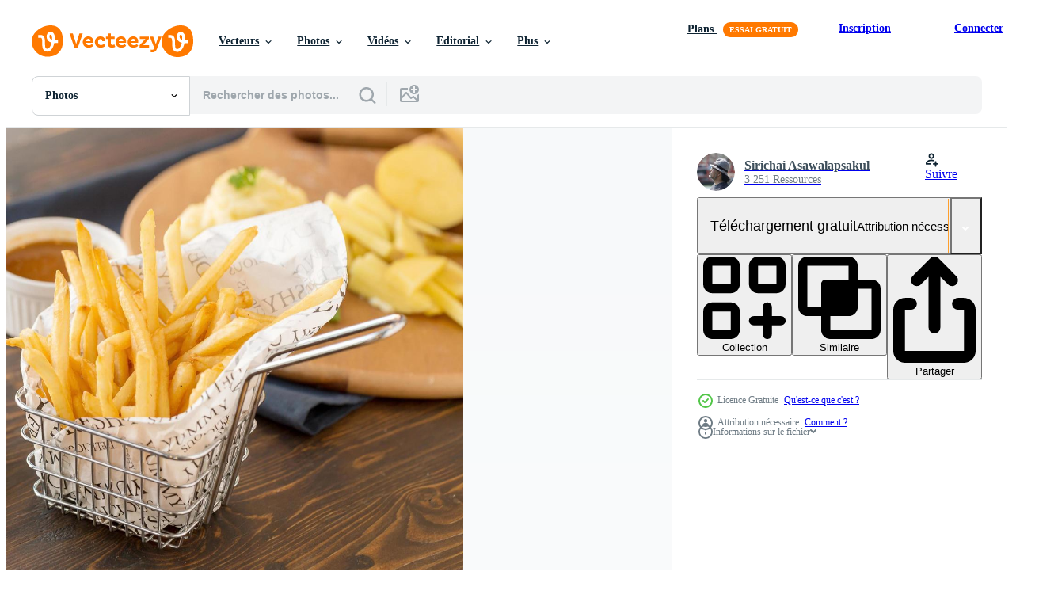

--- FILE ---
content_type: text/html; charset=utf-8
request_url: https://fr.vecteezy.com/resources/1227133/show_related_tags_async_content
body_size: 1488
content:
<turbo-frame id="show-related-tags">
  <h2 class="ez-resource-related__header">Mots-clés associés</h2>

    <div class="splide ez-carousel tags-carousel is-ready" style="--carousel_height: 48px; --additional_height: 0px;" data-controller="carousel search-tag" data-bullets="false" data-loop="false" data-arrows="true">
    <div class="splide__track ez-carousel__track" data-carousel-target="track">
      <ul class="splide__list ez-carousel__inner-wrap" data-carousel-target="innerWrap">
        <li class="search-tag splide__slide ez-carousel__slide" data-carousel-target="slide"><a class="search-tag__tag-link ez-btn ez-btn--light" title="calorie" data-action="search-tag#sendClickEvent search-tag#performSearch" data-search-tag-verified="true" data-keyword-location="show" href="/photos-gratuite/calorie">calorie</a></li><li class="search-tag splide__slide ez-carousel__slide" data-carousel-target="slide"><a class="search-tag__tag-link ez-btn ez-btn--light" title="manger" data-action="search-tag#sendClickEvent search-tag#performSearch" data-search-tag-verified="true" data-keyword-location="show" href="/photos-gratuite/manger">manger</a></li><li class="search-tag splide__slide ez-carousel__slide" data-carousel-target="slide"><a class="search-tag__tag-link ez-btn ez-btn--light" title="fast food" data-action="search-tag#sendClickEvent search-tag#performSearch" data-search-tag-verified="true" data-keyword-location="show" href="/photos-gratuite/fast-food">fast food</a></li><li class="search-tag splide__slide ez-carousel__slide" data-carousel-target="slide"><a class="search-tag__tag-link ez-btn ez-btn--light" title="gras" data-action="search-tag#sendClickEvent search-tag#performSearch" data-search-tag-verified="true" data-keyword-location="show" href="/photos-gratuite/gras">gras</a></li><li class="search-tag splide__slide ez-carousel__slide" data-carousel-target="slide"><a class="search-tag__tag-link ez-btn ez-btn--light" title="nourriture" data-action="search-tag#sendClickEvent search-tag#performSearch" data-search-tag-verified="true" data-keyword-location="show" href="/photos-gratuite/nourriture">nourriture</a></li><li class="search-tag splide__slide ez-carousel__slide" data-carousel-target="slide"><a class="search-tag__tag-link ez-btn ez-btn--light" title="frais" data-action="search-tag#sendClickEvent search-tag#performSearch" data-search-tag-verified="true" data-keyword-location="show" href="/photos-gratuite/frais">frais</a></li><li class="search-tag splide__slide ez-carousel__slide" data-carousel-target="slide"><a class="search-tag__tag-link ez-btn ez-btn--light" title="frites" data-action="search-tag#sendClickEvent search-tag#performSearch" data-search-tag-verified="true" data-keyword-location="show" href="/photos-gratuite/frites">frites</a></li><li class="search-tag splide__slide ez-carousel__slide" data-carousel-target="slide"><a class="search-tag__tag-link ez-btn ez-btn--light" title="frire" data-action="search-tag#sendClickEvent search-tag#performSearch" data-search-tag-verified="true" data-keyword-location="show" href="/photos-gratuite/frire">frire</a></li><li class="search-tag splide__slide ez-carousel__slide" data-carousel-target="slide"><a class="search-tag__tag-link ez-btn ez-btn--light" title="or" data-action="search-tag#sendClickEvent search-tag#performSearch" data-search-tag-verified="true" data-keyword-location="show" href="/photos-gratuite/or">or</a></li><li class="search-tag splide__slide ez-carousel__slide" data-carousel-target="slide"><a class="search-tag__tag-link ez-btn ez-btn--light" title="ketchup" data-action="search-tag#sendClickEvent search-tag#performSearch" data-search-tag-verified="true" data-keyword-location="show" href="/photos-gratuite/ketchup">ketchup</a></li><li class="search-tag splide__slide ez-carousel__slide" data-carousel-target="slide"><a class="search-tag__tag-link ez-btn ez-btn--light" title="déjeuner" data-action="search-tag#sendClickEvent search-tag#performSearch" data-search-tag-verified="true" data-keyword-location="show" href="/photos-gratuite/d%C3%A9jeuner">déjeuner</a></li><li class="search-tag splide__slide ez-carousel__slide" data-carousel-target="slide"><a class="search-tag__tag-link ez-btn ez-btn--light" title="repas" data-action="search-tag#sendClickEvent search-tag#performSearch" data-search-tag-verified="true" data-keyword-location="show" href="/photos-gratuite/repas">repas</a></li><li class="search-tag splide__slide ez-carousel__slide" data-carousel-target="slide"><a class="search-tag__tag-link ez-btn ez-btn--light" title="sauce" data-action="search-tag#sendClickEvent search-tag#performSearch" data-search-tag-verified="true" data-keyword-location="show" href="/photos-gratuite/sauce">sauce</a></li><li class="search-tag splide__slide ez-carousel__slide" data-carousel-target="slide"><a class="search-tag__tag-link ez-btn ez-btn--light" title="table" data-action="search-tag#sendClickEvent search-tag#performSearch" data-search-tag-verified="true" data-keyword-location="show" href="/photos-gratuite/table">table</a></li><li class="search-tag splide__slide ez-carousel__slide" data-carousel-target="slide"><a class="search-tag__tag-link ez-btn ez-btn--light" title="jaune" data-action="search-tag#sendClickEvent search-tag#performSearch" data-search-tag-verified="true" data-keyword-location="show" href="/photos-gratuite/jaune">jaune</a></li><li class="search-tag splide__slide ez-carousel__slide" data-carousel-target="slide"><a class="search-tag__tag-link ez-btn ez-btn--light" title="friture" data-action="search-tag#sendClickEvent search-tag#performSearch" data-search-tag-verified="true" data-keyword-location="show" href="/photos-gratuite/friture">friture</a></li><li class="search-tag splide__slide ez-carousel__slide" data-carousel-target="slide"><a class="search-tag__tag-link ez-btn ez-btn--light" title="plat" data-action="search-tag#sendClickEvent search-tag#performSearch" data-search-tag-verified="true" data-keyword-location="show" href="/photos-gratuite/plat">plat</a></li><li class="search-tag splide__slide ez-carousel__slide" data-carousel-target="slide"><a class="search-tag__tag-link ez-btn ez-btn--light" title="apéritif" data-action="search-tag#sendClickEvent search-tag#performSearch" data-search-tag-verified="true" data-keyword-location="show" href="/photos-gratuite/ap%C3%A9ritif">apéritif</a></li><li class="search-tag splide__slide ez-carousel__slide" data-carousel-target="slide"><a class="search-tag__tag-link ez-btn ez-btn--light" title="salé" data-action="search-tag#sendClickEvent search-tag#performSearch" data-search-tag-verified="true" data-keyword-location="show" href="/photos-gratuite/sal%C3%A9">salé</a></li><li class="search-tag splide__slide ez-carousel__slide" data-carousel-target="slide"><a class="search-tag__tag-link ez-btn ez-btn--light" title="bureau" data-action="search-tag#sendClickEvent search-tag#performSearch" data-search-tag-verified="true" data-keyword-location="show" href="/photos-gratuite/bureau">bureau</a></li><li class="search-tag splide__slide ez-carousel__slide" data-carousel-target="slide"><a class="search-tag__tag-link ez-btn ez-btn--light" title="table en bois" data-action="search-tag#sendClickEvent search-tag#performSearch" data-search-tag-verified="true" data-keyword-location="show" href="/photos-gratuite/table-en-bois">table en bois</a></li><li class="search-tag splide__slide ez-carousel__slide" data-carousel-target="slide"><a class="search-tag__tag-link ez-btn ez-btn--light" title="cuisine" data-action="search-tag#sendClickEvent search-tag#performSearch" data-search-tag-verified="true" data-keyword-location="show" href="/photos-gratuite/cuisine">cuisine</a></li><li class="search-tag splide__slide ez-carousel__slide" data-carousel-target="slide"><a class="search-tag__tag-link ez-btn ez-btn--light" title="culinaire" data-action="search-tag#sendClickEvent search-tag#performSearch" data-search-tag-verified="true" data-keyword-location="show" href="/photos-gratuite/culinaire">culinaire</a></li><li class="search-tag splide__slide ez-carousel__slide" data-carousel-target="slide"><a class="search-tag__tag-link ez-btn ez-btn--light" title="personne" data-action="search-tag#sendClickEvent search-tag#performSearch" data-search-tag-verified="true" data-keyword-location="show" href="/photos-gratuite/personne">personne</a></li><li class="search-tag splide__slide ez-carousel__slide" data-carousel-target="slide"><a class="search-tag__tag-link ez-btn ez-btn--light" title="mode de vie" data-action="search-tag#sendClickEvent search-tag#performSearch" data-search-tag-verified="true" data-keyword-location="show" href="/photos-gratuite/mode-de-vie">mode de vie</a></li>
</ul></div>
    

    <div class="splide__arrows splide__arrows--ltr ez-carousel__arrows"><button class="splide__arrow splide__arrow--prev ez-carousel__arrow ez-carousel__arrow--prev" disabled="disabled" data-carousel-target="arrowPrev" data-test-id="carousel-arrow-prev" data-direction="prev" aria_label="Précédent"><span class="ez-carousel__arrow-wrap"><svg xmlns="http://www.w3.org/2000/svg" viewBox="0 0 5 8" role="img" aria-labelledby="a6n7hvcz3bf5tmw9nz4zvam5tk6oedn3" class="arrow-prev"><desc id="a6n7hvcz3bf5tmw9nz4zvam5tk6oedn3">Précédent</desc><path fill-rule="evenodd" d="M4.707 7.707a1 1 0 0 0 0-1.414L2.414 4l2.293-2.293A1 1 0 0 0 3.293.293l-3 3a1 1 0 0 0 0 1.414l3 3a1 1 0 0 0 1.414 0Z" clip-rule="evenodd"></path></svg>
</span><span class="ez-carousel__gradient"></span></button><button class="splide__arrow splide__arrow--next ez-carousel__arrow ez-carousel__arrow--next" disabled="disabled" data-carousel-target="arrowNext" data-test-id="carousel-arrow-next" data-direction="next" aria_label="Suivant"><span class="ez-carousel__arrow-wrap"><svg xmlns="http://www.w3.org/2000/svg" viewBox="0 0 5 8" role="img" aria-labelledby="ab3adue7a2gk6wq54qu9wvlucaj8zljo" class="arrow-next"><desc id="ab3adue7a2gk6wq54qu9wvlucaj8zljo">Suivant</desc><path fill-rule="evenodd" d="M.293 7.707a1 1 0 0 1 0-1.414L2.586 4 .293 1.707A1 1 0 0 1 1.707.293l3 3a1 1 0 0 1 0 1.414l-3 3a1 1 0 0 1-1.414 0Z" clip-rule="evenodd"></path></svg>
</span><span class="ez-carousel__gradient"></span></button></div>
</div></turbo-frame>


--- FILE ---
content_type: text/html; charset=utf-8
request_url: https://fr.vecteezy.com/resources/1227133/show_related_grids_async_content
body_size: 15677
content:
<turbo-frame id="show-related-resources">
    <div data-conversions-category="Gli utenti hanno anche visualizzato">
      <h2 class="ez-resource-related__header">
        Gli utenti hanno anche visualizzato
      </h2>

      <ul class="ez-resource-grid ez-resource-grid--main-grid  is-hidden" id="false" data-controller="grid contributor-info" data-grid-track-truncation-value="false" data-max-rows="50" data-row-height="240" data-instant-grid="false" data-truncate-results="false" data-testid="also-viewed-resources" data-labels="free" style="--free: &#39;Gratuit&#39;;">

  <li class="ez-resource-grid__item ez-resource-thumb" data-controller="grid-item-decorator" data-position="{{position}}" data-item-id="2821108" data-pro="false" data-grid-target="gridItem" data-w="300" data-h="200" data-grid-item-decorator-free-label-value="Gratuit" data-action="mouseenter-&gt;grid-item-decorator#hoverThumb:once" data-grid-item-decorator-item-pro-param="Free" data-grid-item-decorator-resource-id-param="2821108" data-grid-item-decorator-content-type-param="Content-photo" data-grid-item-decorator-image-src-param="https://static.vecteezy.com/system/resources/previews/002/821/108/non_2x/french-fries-with-sour-cream-and-ketchup-free-photo.jpg" data-grid-item-decorator-pinterest-url-param="https://fr.vecteezy.com/photo/2821108-frites-avec-creme-aigre-et-ketchup" data-grid-item-decorator-seo-page-description-param="frites avec crème sure et ketchup" data-grid-item-decorator-user-id-param="2703282" data-grid-item-decorator-user-display-name-param="Natthapon Ngamnithiporn" data-grid-item-decorator-uploads-path-param="/membres/topntp26/uploads">

  <script type="application/ld+json" id="media_schema">
  {"@context":"https://schema.org","@type":"ImageObject","name":"frites avec crème sure et ketchup","uploadDate":"2021-06-25T01:48:50-05:00","thumbnailUrl":"https://static.vecteezy.com/ti/photos-gratuite/t1/2821108-frites-avec-creme-aigre-et-ketchup-gratuit-photo.jpg","contentUrl":"https://static.vecteezy.com/ti/photos-gratuite/p1/2821108-frites-avec-creme-aigre-et-ketchup-gratuit-photo.jpg","sourceOrganization":"Vecteezy","license":"https://support.vecteezy.com/fr/octroi-de-nouvelles-licences-vecteezy-ByHivesvt","acquireLicensePage":"https://fr.vecteezy.com/photo/2821108-frites-avec-creme-aigre-et-ketchup","creator":{"@type":"Person","name":"Natthapon Ngamnithiporn"},"copyrightNotice":"Natthapon Ngamnithiporn","creditText":"Vecteezy"}
</script>


<a href="/photo/2821108-frites-avec-creme-aigre-et-ketchup" class="ez-resource-thumb__link" title="frites avec crème sure et ketchup" style="--height: 200; --width: 300; " data-action="click-&gt;grid#trackResourceClick mouseenter-&gt;grid#trackResourceHover" data-content-type="photo" data-controller="ez-hover-intent" data-previews-srcs="[&quot;https://static.vecteezy.com/ti/photos-gratuite/p1/2821108-frites-avec-creme-aigre-et-ketchup-gratuit-photo.jpg&quot;,&quot;https://static.vecteezy.com/ti/photos-gratuite/p2/2821108-frites-avec-creme-aigre-et-ketchup-gratuit-photo.jpg&quot;]" data-pro="false" data-resource-id="2821108" data-grid-item-decorator-target="link">
    <img src="https://static.vecteezy.com/ti/photos-gratuite/t2/2821108-frites-avec-creme-aigre-et-ketchup-gratuit-photo.jpg" srcset="https://static.vecteezy.com/ti/photos-gratuite/t1/2821108-frites-avec-creme-aigre-et-ketchup-gratuit-photo.jpg 2x, https://static.vecteezy.com/ti/photos-gratuite/t2/2821108-frites-avec-creme-aigre-et-ketchup-gratuit-photo.jpg 1x" class="ez-resource-thumb__img" loading="lazy" decoding="async" width="300" height="200" alt="frites avec crème sure et ketchup photo">

</a>

  <div class="ez-resource-thumb__label-wrap"></div>
  

  <div class="ez-resource-thumb__hover-state"></div>
</li><li class="ez-resource-grid__item ez-resource-thumb" data-controller="grid-item-decorator" data-position="{{position}}" data-item-id="1227657" data-pro="false" data-grid-target="gridItem" data-w="300" data-h="200" data-grid-item-decorator-free-label-value="Gratuit" data-action="mouseenter-&gt;grid-item-decorator#hoverThumb:once" data-grid-item-decorator-item-pro-param="Free" data-grid-item-decorator-resource-id-param="1227657" data-grid-item-decorator-content-type-param="Content-photo" data-grid-item-decorator-image-src-param="https://static.vecteezy.com/system/resources/previews/001/227/657/non_2x/french-fries-on-white-plate-free-photo.jpg" data-grid-item-decorator-pinterest-url-param="https://fr.vecteezy.com/photo/1227657-frites-sur-assiette-blanche" data-grid-item-decorator-seo-page-description-param="frites sur plaque blanche" data-grid-item-decorator-user-id-param="2046649" data-grid-item-decorator-user-display-name-param="gai1859181" data-grid-item-decorator-uploads-path-param="/membres/gai1859181/uploads">

  <script type="application/ld+json" id="media_schema">
  {"@context":"https://schema.org","@type":"ImageObject","name":"frites sur plaque blanche","uploadDate":"2020-07-21T12:41:35-05:00","thumbnailUrl":"https://static.vecteezy.com/ti/photos-gratuite/t1/1227657-frites-sur-assiette-blanche-gratuit-photo.jpg","contentUrl":"https://static.vecteezy.com/ti/photos-gratuite/p1/1227657-frites-sur-assiette-blanche-gratuit-photo.jpg","sourceOrganization":"Vecteezy","license":"https://support.vecteezy.com/fr/octroi-de-nouvelles-licences-vecteezy-ByHivesvt","acquireLicensePage":"https://fr.vecteezy.com/photo/1227657-frites-sur-assiette-blanche","creator":{"@type":"Person","name":"gai1859181"},"copyrightNotice":"gai1859181","creditText":"Vecteezy"}
</script>


<a href="/photo/1227657-frites-sur-assiette-blanche" class="ez-resource-thumb__link" title="frites sur plaque blanche" style="--height: 200; --width: 300; " data-action="click-&gt;grid#trackResourceClick mouseenter-&gt;grid#trackResourceHover" data-content-type="photo" data-controller="ez-hover-intent" data-previews-srcs="[&quot;https://static.vecteezy.com/ti/photos-gratuite/p1/1227657-frites-sur-assiette-blanche-gratuit-photo.jpg&quot;,&quot;https://static.vecteezy.com/ti/photos-gratuite/p2/1227657-frites-sur-assiette-blanche-gratuit-photo.jpg&quot;]" data-pro="false" data-resource-id="1227657" data-grid-item-decorator-target="link">
    <img src="https://static.vecteezy.com/ti/photos-gratuite/t2/1227657-frites-sur-assiette-blanche-gratuit-photo.jpg" srcset="https://static.vecteezy.com/ti/photos-gratuite/t1/1227657-frites-sur-assiette-blanche-gratuit-photo.jpg 2x, https://static.vecteezy.com/ti/photos-gratuite/t2/1227657-frites-sur-assiette-blanche-gratuit-photo.jpg 1x" class="ez-resource-thumb__img" loading="lazy" decoding="async" width="300" height="200" alt="frites sur plaque blanche photo">

</a>

  <div class="ez-resource-thumb__label-wrap"></div>
  

  <div class="ez-resource-thumb__hover-state"></div>
</li><li class="ez-resource-grid__item ez-resource-thumb" data-controller="grid-item-decorator" data-position="{{position}}" data-item-id="1980129" data-pro="false" data-grid-target="gridItem" data-w="300" data-h="200" data-grid-item-decorator-free-label-value="Gratuit" data-action="mouseenter-&gt;grid-item-decorator#hoverThumb:once" data-grid-item-decorator-item-pro-param="Free" data-grid-item-decorator-resource-id-param="1980129" data-grid-item-decorator-content-type-param="Content-photo" data-grid-item-decorator-image-src-param="https://static.vecteezy.com/system/resources/previews/001/980/129/non_2x/close-up-of-a-burger-free-photo.jpg" data-grid-item-decorator-pinterest-url-param="https://fr.vecteezy.com/photo/1980129-gros-plan-d-un-hamburger" data-grid-item-decorator-seo-page-description-param="gros plan, de, a, hamburger" data-grid-item-decorator-user-id-param="2328972" data-grid-item-decorator-user-display-name-param="NARONG KHUEANKAEW" data-grid-item-decorator-avatar-src-param="https://static.vecteezy.com/system/user/avatar/2328972/medium_IMG_7789.jpg" data-grid-item-decorator-uploads-path-param="/membres/maxskyohm27626627/uploads">

  <script type="application/ld+json" id="media_schema">
  {"@context":"https://schema.org","@type":"ImageObject","name":"gros plan, de, a, hamburger","uploadDate":"2021-02-01T13:24:17-06:00","thumbnailUrl":"https://static.vecteezy.com/ti/photos-gratuite/t1/1980129-gros-plan-d-un-hamburger-gratuit-photo.jpg","contentUrl":"https://static.vecteezy.com/ti/photos-gratuite/p1/1980129-gros-plan-d-un-hamburger-gratuit-photo.jpg","sourceOrganization":"Vecteezy","license":"https://support.vecteezy.com/fr/octroi-de-nouvelles-licences-vecteezy-ByHivesvt","acquireLicensePage":"https://fr.vecteezy.com/photo/1980129-gros-plan-d-un-hamburger","creator":{"@type":"Person","name":"NARONG KHUEANKAEW"},"copyrightNotice":"NARONG KHUEANKAEW","creditText":"Vecteezy"}
</script>


<a href="/photo/1980129-gros-plan-d-un-hamburger" class="ez-resource-thumb__link" title="gros plan, de, a, hamburger" style="--height: 200; --width: 300; " data-action="click-&gt;grid#trackResourceClick mouseenter-&gt;grid#trackResourceHover" data-content-type="photo" data-controller="ez-hover-intent" data-previews-srcs="[&quot;https://static.vecteezy.com/ti/photos-gratuite/p1/1980129-gros-plan-d-un-hamburger-gratuit-photo.jpg&quot;,&quot;https://static.vecteezy.com/ti/photos-gratuite/p2/1980129-gros-plan-d-un-hamburger-gratuit-photo.jpg&quot;]" data-pro="false" data-resource-id="1980129" data-grid-item-decorator-target="link">
    <img src="https://static.vecteezy.com/ti/photos-gratuite/t2/1980129-gros-plan-d-un-hamburger-gratuit-photo.jpg" srcset="https://static.vecteezy.com/ti/photos-gratuite/t1/1980129-gros-plan-d-un-hamburger-gratuit-photo.jpg 2x, https://static.vecteezy.com/ti/photos-gratuite/t2/1980129-gros-plan-d-un-hamburger-gratuit-photo.jpg 1x" class="ez-resource-thumb__img" loading="lazy" decoding="async" width="300" height="200" alt="gros plan, de, a, hamburger photo">

</a>

  <div class="ez-resource-thumb__label-wrap"></div>
  

  <div class="ez-resource-thumb__hover-state"></div>
</li><li class="ez-resource-grid__item ez-resource-thumb" data-controller="grid-item-decorator" data-position="{{position}}" data-item-id="12841970" data-pro="false" data-grid-target="gridItem" data-w="300" data-h="200" data-grid-item-decorator-free-label-value="Gratuit" data-action="mouseenter-&gt;grid-item-decorator#hoverThumb:once" data-grid-item-decorator-item-pro-param="Free" data-grid-item-decorator-resource-id-param="12841970" data-grid-item-decorator-content-type-param="Content-photo" data-grid-item-decorator-image-src-param="https://static.vecteezy.com/system/resources/previews/012/841/970/non_2x/french-fries-in-a-bowl-on-wooden-background-free-photo.jpg" data-grid-item-decorator-pinterest-url-param="https://fr.vecteezy.com/photo/12841970-frites-dans-un-bol-sur-fond-de-bois" data-grid-item-decorator-seo-page-description-param="frites dans un bol sur fond de bois" data-grid-item-decorator-user-id-param="7300953" data-grid-item-decorator-user-display-name-param="Andrey Starostin" data-grid-item-decorator-avatar-src-param="https://static.vecteezy.com/system/user/avatar/7300953/medium_1A3AACCF-7476-45E1-A5AC-3A4144E790AD_1_105_c.jpeg" data-grid-item-decorator-uploads-path-param="/membres/ast007392369/uploads">

  <script type="application/ld+json" id="media_schema">
  {"@context":"https://schema.org","@type":"ImageObject","name":"frites dans un bol sur fond de bois","uploadDate":"2022-10-10T21:28:17-05:00","thumbnailUrl":"https://static.vecteezy.com/ti/photos-gratuite/t1/12841970-frites-dans-un-bol-sur-fond-de-bois-gratuit-photo.jpg","contentUrl":"https://static.vecteezy.com/ti/photos-gratuite/p1/12841970-frites-dans-un-bol-sur-fond-de-bois-gratuit-photo.jpg","sourceOrganization":"Vecteezy","license":"https://support.vecteezy.com/fr/octroi-de-nouvelles-licences-vecteezy-ByHivesvt","acquireLicensePage":"https://fr.vecteezy.com/photo/12841970-frites-dans-un-bol-sur-fond-de-bois","creator":{"@type":"Person","name":"Andrey Starostin"},"copyrightNotice":"Andrey Starostin","creditText":"Vecteezy"}
</script>


<a href="/photo/12841970-frites-dans-un-bol-sur-fond-de-bois" class="ez-resource-thumb__link" title="frites dans un bol sur fond de bois" style="--height: 200; --width: 300; " data-action="click-&gt;grid#trackResourceClick mouseenter-&gt;grid#trackResourceHover" data-content-type="photo" data-controller="ez-hover-intent" data-previews-srcs="[&quot;https://static.vecteezy.com/ti/photos-gratuite/p1/12841970-frites-dans-un-bol-sur-fond-de-bois-gratuit-photo.jpg&quot;,&quot;https://static.vecteezy.com/ti/photos-gratuite/p2/12841970-frites-dans-un-bol-sur-fond-de-bois-gratuit-photo.jpg&quot;]" data-pro="false" data-resource-id="12841970" data-grid-item-decorator-target="link">
    <img src="https://static.vecteezy.com/ti/photos-gratuite/t2/12841970-frites-dans-un-bol-sur-fond-de-bois-gratuit-photo.jpg" srcset="https://static.vecteezy.com/ti/photos-gratuite/t1/12841970-frites-dans-un-bol-sur-fond-de-bois-gratuit-photo.jpg 2x, https://static.vecteezy.com/ti/photos-gratuite/t2/12841970-frites-dans-un-bol-sur-fond-de-bois-gratuit-photo.jpg 1x" class="ez-resource-thumb__img" loading="lazy" decoding="async" width="300" height="200" alt="frites dans un bol sur fond de bois photo">

</a>

  <div class="ez-resource-thumb__label-wrap"></div>
  

  <div class="ez-resource-thumb__hover-state"></div>
</li><li class="ez-resource-grid__item ez-resource-thumb" data-controller="grid-item-decorator" data-position="{{position}}" data-item-id="1226950" data-pro="false" data-grid-target="gridItem" data-w="134" data-h="200" data-grid-item-decorator-free-label-value="Gratuit" data-action="mouseenter-&gt;grid-item-decorator#hoverThumb:once" data-grid-item-decorator-item-pro-param="Free" data-grid-item-decorator-resource-id-param="1226950" data-grid-item-decorator-content-type-param="Content-photo" data-grid-item-decorator-image-src-param="https://static.vecteezy.com/system/resources/previews/001/226/950/non_2x/fried-calamari-rings-on-plate-free-photo.jpg" data-grid-item-decorator-pinterest-url-param="https://fr.vecteezy.com/photo/1226950-anneaux-de-calamars-frits-sur-assiette" data-grid-item-decorator-seo-page-description-param="anneaux de calamars frits sur assiette" data-grid-item-decorator-user-id-param="2703282" data-grid-item-decorator-user-display-name-param="Natthapon Ngamnithiporn" data-grid-item-decorator-uploads-path-param="/membres/topntp26/uploads">

  <script type="application/ld+json" id="media_schema">
  {"@context":"https://schema.org","@type":"ImageObject","name":"anneaux de calamars frits sur assiette","uploadDate":"2020-07-21T11:14:37-05:00","thumbnailUrl":"https://static.vecteezy.com/ti/photos-gratuite/t1/1226950-anneaux-de-calamars-frits-sur-assiette-gratuit-photo.jpg","contentUrl":"https://static.vecteezy.com/ti/photos-gratuite/p1/1226950-anneaux-de-calamars-frits-sur-assiette-gratuit-photo.jpg","sourceOrganization":"Vecteezy","license":"https://support.vecteezy.com/fr/octroi-de-nouvelles-licences-vecteezy-ByHivesvt","acquireLicensePage":"https://fr.vecteezy.com/photo/1226950-anneaux-de-calamars-frits-sur-assiette","creator":{"@type":"Person","name":"Natthapon Ngamnithiporn"},"copyrightNotice":"Natthapon Ngamnithiporn","creditText":"Vecteezy"}
</script>


<a href="/photo/1226950-anneaux-de-calamars-frits-sur-assiette" class="ez-resource-thumb__link" title="anneaux de calamars frits sur assiette" style="--height: 200; --width: 134; " data-action="click-&gt;grid#trackResourceClick mouseenter-&gt;grid#trackResourceHover" data-content-type="photo" data-controller="ez-hover-intent" data-previews-srcs="[&quot;https://static.vecteezy.com/ti/photos-gratuite/p1/1226950-anneaux-de-calamars-frits-sur-assiette-gratuit-photo.jpg&quot;,&quot;https://static.vecteezy.com/ti/photos-gratuite/p2/1226950-anneaux-de-calamars-frits-sur-assiette-gratuit-photo.jpg&quot;]" data-pro="false" data-resource-id="1226950" data-grid-item-decorator-target="link">
    <img src="https://static.vecteezy.com/ti/photos-gratuite/t2/1226950-anneaux-de-calamars-frits-sur-assiette-gratuit-photo.jpg" srcset="https://static.vecteezy.com/ti/photos-gratuite/t1/1226950-anneaux-de-calamars-frits-sur-assiette-gratuit-photo.jpg 2x, https://static.vecteezy.com/ti/photos-gratuite/t2/1226950-anneaux-de-calamars-frits-sur-assiette-gratuit-photo.jpg 1x" class="ez-resource-thumb__img" loading="lazy" decoding="async" width="134" height="200" alt="anneaux de calamars frits sur assiette photo">

</a>

  <div class="ez-resource-thumb__label-wrap"></div>
  

  <div class="ez-resource-thumb__hover-state"></div>
</li><li class="ez-resource-grid__item ez-resource-thumb" data-controller="grid-item-decorator" data-position="{{position}}" data-item-id="1226624" data-pro="false" data-grid-target="gridItem" data-w="300" data-h="200" data-grid-item-decorator-free-label-value="Gratuit" data-action="mouseenter-&gt;grid-item-decorator#hoverThumb:once" data-grid-item-decorator-item-pro-param="Free" data-grid-item-decorator-resource-id-param="1226624" data-grid-item-decorator-content-type-param="Content-photo" data-grid-item-decorator-image-src-param="https://static.vecteezy.com/system/resources/previews/001/226/624/non_2x/fried-brown-rice-with-shrimp-fried-egg-free-photo.jpg" data-grid-item-decorator-pinterest-url-param="https://fr.vecteezy.com/photo/1226624-riz-brun-frit-avec-oeuf-au-plat-aux-crevettes" data-grid-item-decorator-seo-page-description-param="riz brun frit avec œuf frit aux crevettes" data-grid-item-decorator-user-id-param="2048999" data-grid-item-decorator-user-display-name-param="Thatphichai Yodsri" data-grid-item-decorator-avatar-src-param="https://static.vecteezy.com/system/user/avatar/2048999/medium_IMG_2998-2.JPG" data-grid-item-decorator-uploads-path-param="/membres/thatphichai-ys279964/uploads">

  <script type="application/ld+json" id="media_schema">
  {"@context":"https://schema.org","@type":"ImageObject","name":"riz brun frit avec œuf frit aux crevettes","uploadDate":"2020-07-21T10:26:49-05:00","thumbnailUrl":"https://static.vecteezy.com/ti/photos-gratuite/t1/1226624-riz-brun-frit-avec-oeuf-au-plat-aux-crevettes-gratuit-photo.jpg","contentUrl":"https://static.vecteezy.com/ti/photos-gratuite/p1/1226624-riz-brun-frit-avec-oeuf-au-plat-aux-crevettes-gratuit-photo.jpg","sourceOrganization":"Vecteezy","license":"https://support.vecteezy.com/fr/octroi-de-nouvelles-licences-vecteezy-ByHivesvt","acquireLicensePage":"https://fr.vecteezy.com/photo/1226624-riz-brun-frit-avec-oeuf-au-plat-aux-crevettes","creator":{"@type":"Person","name":"Thatphichai Yodsri"},"copyrightNotice":"Thatphichai Yodsri","creditText":"Vecteezy"}
</script>


<a href="/photo/1226624-riz-brun-frit-avec-oeuf-au-plat-aux-crevettes" class="ez-resource-thumb__link" title="riz brun frit avec œuf frit aux crevettes" style="--height: 200; --width: 300; " data-action="click-&gt;grid#trackResourceClick mouseenter-&gt;grid#trackResourceHover" data-content-type="photo" data-controller="ez-hover-intent" data-previews-srcs="[&quot;https://static.vecteezy.com/ti/photos-gratuite/p1/1226624-riz-brun-frit-avec-oeuf-au-plat-aux-crevettes-gratuit-photo.jpg&quot;,&quot;https://static.vecteezy.com/ti/photos-gratuite/p2/1226624-riz-brun-frit-avec-oeuf-au-plat-aux-crevettes-gratuit-photo.jpg&quot;]" data-pro="false" data-resource-id="1226624" data-grid-item-decorator-target="link">
    <img src="https://static.vecteezy.com/ti/photos-gratuite/t2/1226624-riz-brun-frit-avec-oeuf-au-plat-aux-crevettes-gratuit-photo.jpg" srcset="https://static.vecteezy.com/ti/photos-gratuite/t1/1226624-riz-brun-frit-avec-oeuf-au-plat-aux-crevettes-gratuit-photo.jpg 2x, https://static.vecteezy.com/ti/photos-gratuite/t2/1226624-riz-brun-frit-avec-oeuf-au-plat-aux-crevettes-gratuit-photo.jpg 1x" class="ez-resource-thumb__img" loading="lazy" decoding="async" width="300" height="200" alt="riz brun frit avec œuf frit aux crevettes photo">

</a>

  <div class="ez-resource-thumb__label-wrap"></div>
  

  <div class="ez-resource-thumb__hover-state"></div>
</li><li class="ez-resource-grid__item ez-resource-thumb" data-controller="grid-item-decorator" data-position="{{position}}" data-item-id="1227128" data-pro="false" data-grid-target="gridItem" data-w="133" data-h="200" data-grid-item-decorator-free-label-value="Gratuit" data-action="mouseenter-&gt;grid-item-decorator#hoverThumb:once" data-grid-item-decorator-item-pro-param="Free" data-grid-item-decorator-resource-id-param="1227128" data-grid-item-decorator-content-type-param="Content-photo" data-grid-item-decorator-image-src-param="https://static.vecteezy.com/system/resources/previews/001/227/128/non_2x/american-cuisine-featuring-french-fries-free-photo.jpg" data-grid-item-decorator-pinterest-url-param="https://fr.vecteezy.com/photo/1227128-cuisine-americaine-avec-frites" data-grid-item-decorator-seo-page-description-param="cuisine américaine avec frites" data-grid-item-decorator-user-id-param="2043327" data-grid-item-decorator-user-display-name-param="Sirichai Asawalapsakul" data-grid-item-decorator-avatar-src-param="https://static.vecteezy.com/system/user/avatar/2043327/medium_kai.jpg" data-grid-item-decorator-uploads-path-param="/membres/kaiskynet706254/uploads">

  <script type="application/ld+json" id="media_schema">
  {"@context":"https://schema.org","@type":"ImageObject","name":"cuisine américaine avec frites","uploadDate":"2020-07-21T11:39:32-05:00","thumbnailUrl":"https://static.vecteezy.com/ti/photos-gratuite/t1/1227128-cuisine-americaine-avec-frites-gratuit-photo.jpg","contentUrl":"https://static.vecteezy.com/ti/photos-gratuite/p1/1227128-cuisine-americaine-avec-frites-gratuit-photo.jpg","sourceOrganization":"Vecteezy","license":"https://support.vecteezy.com/fr/octroi-de-nouvelles-licences-vecteezy-ByHivesvt","acquireLicensePage":"https://fr.vecteezy.com/photo/1227128-cuisine-americaine-avec-frites","creator":{"@type":"Person","name":"Sirichai Asawalapsakul"},"copyrightNotice":"Sirichai Asawalapsakul","creditText":"Vecteezy"}
</script>


<a href="/photo/1227128-cuisine-americaine-avec-frites" class="ez-resource-thumb__link" title="cuisine américaine avec frites" style="--height: 200; --width: 133; " data-action="click-&gt;grid#trackResourceClick mouseenter-&gt;grid#trackResourceHover" data-content-type="photo" data-controller="ez-hover-intent" data-previews-srcs="[&quot;https://static.vecteezy.com/ti/photos-gratuite/p1/1227128-cuisine-americaine-avec-frites-gratuit-photo.jpg&quot;,&quot;https://static.vecteezy.com/ti/photos-gratuite/p2/1227128-cuisine-americaine-avec-frites-gratuit-photo.jpg&quot;]" data-pro="false" data-resource-id="1227128" data-grid-item-decorator-target="link">
    <img src="https://static.vecteezy.com/ti/photos-gratuite/t2/1227128-cuisine-americaine-avec-frites-gratuit-photo.jpg" srcset="https://static.vecteezy.com/ti/photos-gratuite/t1/1227128-cuisine-americaine-avec-frites-gratuit-photo.jpg 2x, https://static.vecteezy.com/ti/photos-gratuite/t2/1227128-cuisine-americaine-avec-frites-gratuit-photo.jpg 1x" class="ez-resource-thumb__img" loading="lazy" decoding="async" width="133" height="200" alt="cuisine américaine avec frites photo">

</a>

  <div class="ez-resource-thumb__label-wrap"></div>
  

  <div class="ez-resource-thumb__hover-state"></div>
</li><li class="ez-resource-grid__item ez-resource-thumb" data-controller="grid-item-decorator" data-position="{{position}}" data-item-id="12731234" data-pro="false" data-grid-target="gridItem" data-w="300" data-h="200" data-grid-item-decorator-free-label-value="Gratuit" data-action="mouseenter-&gt;grid-item-decorator#hoverThumb:once" data-grid-item-decorator-item-pro-param="Free" data-grid-item-decorator-resource-id-param="12731234" data-grid-item-decorator-content-type-param="Content-photo" data-grid-item-decorator-image-src-param="https://static.vecteezy.com/system/resources/previews/012/731/234/non_2x/french-fries-in-a-bowl-on-wooden-background-free-photo.jpg" data-grid-item-decorator-pinterest-url-param="https://fr.vecteezy.com/photo/12731234-frites-dans-un-bol-sur-fond-de-bois" data-grid-item-decorator-seo-page-description-param="frites dans un bol sur fond de bois" data-grid-item-decorator-user-id-param="7300953" data-grid-item-decorator-user-display-name-param="Andrey Starostin" data-grid-item-decorator-avatar-src-param="https://static.vecteezy.com/system/user/avatar/7300953/medium_1A3AACCF-7476-45E1-A5AC-3A4144E790AD_1_105_c.jpeg" data-grid-item-decorator-uploads-path-param="/membres/ast007392369/uploads">

  <script type="application/ld+json" id="media_schema">
  {"@context":"https://schema.org","@type":"ImageObject","name":"frites dans un bol sur fond de bois","uploadDate":"2022-10-07T22:37:02-05:00","thumbnailUrl":"https://static.vecteezy.com/ti/photos-gratuite/t1/12731234-frites-dans-un-bol-sur-fond-de-bois-gratuit-photo.jpg","contentUrl":"https://static.vecteezy.com/ti/photos-gratuite/p1/12731234-frites-dans-un-bol-sur-fond-de-bois-gratuit-photo.jpg","sourceOrganization":"Vecteezy","license":"https://support.vecteezy.com/fr/octroi-de-nouvelles-licences-vecteezy-ByHivesvt","acquireLicensePage":"https://fr.vecteezy.com/photo/12731234-frites-dans-un-bol-sur-fond-de-bois","creator":{"@type":"Person","name":"Andrey Starostin"},"copyrightNotice":"Andrey Starostin","creditText":"Vecteezy"}
</script>


<a href="/photo/12731234-frites-dans-un-bol-sur-fond-de-bois" class="ez-resource-thumb__link" title="frites dans un bol sur fond de bois" style="--height: 200; --width: 300; " data-action="click-&gt;grid#trackResourceClick mouseenter-&gt;grid#trackResourceHover" data-content-type="photo" data-controller="ez-hover-intent" data-previews-srcs="[&quot;https://static.vecteezy.com/ti/photos-gratuite/p1/12731234-frites-dans-un-bol-sur-fond-de-bois-gratuit-photo.jpg&quot;,&quot;https://static.vecteezy.com/ti/photos-gratuite/p2/12731234-frites-dans-un-bol-sur-fond-de-bois-gratuit-photo.jpg&quot;]" data-pro="false" data-resource-id="12731234" data-grid-item-decorator-target="link">
    <img src="https://static.vecteezy.com/ti/photos-gratuite/t2/12731234-frites-dans-un-bol-sur-fond-de-bois-gratuit-photo.jpg" srcset="https://static.vecteezy.com/ti/photos-gratuite/t1/12731234-frites-dans-un-bol-sur-fond-de-bois-gratuit-photo.jpg 2x, https://static.vecteezy.com/ti/photos-gratuite/t2/12731234-frites-dans-un-bol-sur-fond-de-bois-gratuit-photo.jpg 1x" class="ez-resource-thumb__img" loading="lazy" decoding="async" width="300" height="200" alt="frites dans un bol sur fond de bois photo">

</a>

  <div class="ez-resource-thumb__label-wrap"></div>
  

  <div class="ez-resource-thumb__hover-state"></div>
</li><li class="ez-resource-grid__item ez-resource-thumb" data-controller="grid-item-decorator" data-position="{{position}}" data-item-id="2616140" data-pro="false" data-grid-target="gridItem" data-w="300" data-h="200" data-grid-item-decorator-free-label-value="Gratuit" data-action="mouseenter-&gt;grid-item-decorator#hoverThumb:once" data-grid-item-decorator-item-pro-param="Free" data-grid-item-decorator-resource-id-param="2616140" data-grid-item-decorator-content-type-param="Content-photo" data-grid-item-decorator-image-src-param="https://static.vecteezy.com/system/resources/previews/002/616/140/non_2x/french-fries-with-sour-cream-and-ketchup-free-photo.jpg" data-grid-item-decorator-pinterest-url-param="https://fr.vecteezy.com/photo/2616140-frites-avec-creme-aigre-et-ketchup" data-grid-item-decorator-seo-page-description-param="frites avec crème sure et ketchup" data-grid-item-decorator-user-id-param="2703282" data-grid-item-decorator-user-display-name-param="Natthapon Ngamnithiporn" data-grid-item-decorator-uploads-path-param="/membres/topntp26/uploads">

  <script type="application/ld+json" id="media_schema">
  {"@context":"https://schema.org","@type":"ImageObject","name":"frites avec crème sure et ketchup","uploadDate":"2021-06-08T05:48:28-05:00","thumbnailUrl":"https://static.vecteezy.com/ti/photos-gratuite/t1/2616140-frites-avec-creme-aigre-et-ketchup-gratuit-photo.jpg","contentUrl":"https://static.vecteezy.com/ti/photos-gratuite/p1/2616140-frites-avec-creme-aigre-et-ketchup-gratuit-photo.jpg","sourceOrganization":"Vecteezy","license":"https://support.vecteezy.com/fr/octroi-de-nouvelles-licences-vecteezy-ByHivesvt","acquireLicensePage":"https://fr.vecteezy.com/photo/2616140-frites-avec-creme-aigre-et-ketchup","creator":{"@type":"Person","name":"Natthapon Ngamnithiporn"},"copyrightNotice":"Natthapon Ngamnithiporn","creditText":"Vecteezy"}
</script>


<a href="/photo/2616140-frites-avec-creme-aigre-et-ketchup" class="ez-resource-thumb__link" title="frites avec crème sure et ketchup" style="--height: 200; --width: 300; " data-action="click-&gt;grid#trackResourceClick mouseenter-&gt;grid#trackResourceHover" data-content-type="photo" data-controller="ez-hover-intent" data-previews-srcs="[&quot;https://static.vecteezy.com/ti/photos-gratuite/p1/2616140-frites-avec-creme-aigre-et-ketchup-gratuit-photo.jpg&quot;,&quot;https://static.vecteezy.com/ti/photos-gratuite/p2/2616140-frites-avec-creme-aigre-et-ketchup-gratuit-photo.jpg&quot;]" data-pro="false" data-resource-id="2616140" data-grid-item-decorator-target="link">
    <img src="https://static.vecteezy.com/ti/photos-gratuite/t2/2616140-frites-avec-creme-aigre-et-ketchup-gratuit-photo.jpg" srcset="https://static.vecteezy.com/ti/photos-gratuite/t1/2616140-frites-avec-creme-aigre-et-ketchup-gratuit-photo.jpg 2x, https://static.vecteezy.com/ti/photos-gratuite/t2/2616140-frites-avec-creme-aigre-et-ketchup-gratuit-photo.jpg 1x" class="ez-resource-thumb__img" loading="lazy" decoding="async" width="300" height="200" alt="frites avec crème sure et ketchup photo">

</a>

  <div class="ez-resource-thumb__label-wrap"></div>
  

  <div class="ez-resource-thumb__hover-state"></div>
</li><li class="ez-resource-grid__item ez-resource-thumb" data-controller="grid-item-decorator" data-position="{{position}}" data-item-id="10098722" data-pro="false" data-grid-target="gridItem" data-w="300" data-h="200" data-grid-item-decorator-free-label-value="Gratuit" data-action="mouseenter-&gt;grid-item-decorator#hoverThumb:once" data-grid-item-decorator-item-pro-param="Free" data-grid-item-decorator-resource-id-param="10098722" data-grid-item-decorator-content-type-param="Content-photo" data-grid-item-decorator-image-src-param="https://static.vecteezy.com/system/resources/previews/010/098/722/non_2x/french-fries-on-white-background-free-photo.jpg" data-grid-item-decorator-pinterest-url-param="https://fr.vecteezy.com/photo/10098722-frites-sur-fond-blanc" data-grid-item-decorator-seo-page-description-param="frites sur fond blanc" data-grid-item-decorator-user-id-param="2703023" data-grid-item-decorator-user-display-name-param="Decha Huayyai" data-grid-item-decorator-avatar-src-param="https://static.vecteezy.com/system/user/avatar/2703023/medium_3.Jpg" data-grid-item-decorator-uploads-path-param="/membres/jack_buu/uploads">

  <script type="application/ld+json" id="media_schema">
  {"@context":"https://schema.org","@type":"ImageObject","name":"frites sur fond blanc","uploadDate":"2022-08-08T20:22:03-05:00","thumbnailUrl":"https://static.vecteezy.com/ti/photos-gratuite/t1/10098722-frites-sur-fond-blanc-gratuit-photo.jpg","contentUrl":"https://static.vecteezy.com/ti/photos-gratuite/p1/10098722-frites-sur-fond-blanc-gratuit-photo.jpg","sourceOrganization":"Vecteezy","license":"https://support.vecteezy.com/fr/octroi-de-nouvelles-licences-vecteezy-ByHivesvt","acquireLicensePage":"https://fr.vecteezy.com/photo/10098722-frites-sur-fond-blanc","creator":{"@type":"Person","name":"Decha Huayyai"},"copyrightNotice":"Decha Huayyai","creditText":"Vecteezy"}
</script>


<a href="/photo/10098722-frites-sur-fond-blanc" class="ez-resource-thumb__link" title="frites sur fond blanc" style="--height: 200; --width: 300; " data-action="click-&gt;grid#trackResourceClick mouseenter-&gt;grid#trackResourceHover" data-content-type="photo" data-controller="ez-hover-intent" data-previews-srcs="[&quot;https://static.vecteezy.com/ti/photos-gratuite/p1/10098722-frites-sur-fond-blanc-gratuit-photo.jpg&quot;,&quot;https://static.vecteezy.com/ti/photos-gratuite/p2/10098722-frites-sur-fond-blanc-gratuit-photo.jpg&quot;]" data-pro="false" data-resource-id="10098722" data-grid-item-decorator-target="link">
    <img src="https://static.vecteezy.com/ti/photos-gratuite/t2/10098722-frites-sur-fond-blanc-gratuit-photo.jpg" srcset="https://static.vecteezy.com/ti/photos-gratuite/t1/10098722-frites-sur-fond-blanc-gratuit-photo.jpg 2x, https://static.vecteezy.com/ti/photos-gratuite/t2/10098722-frites-sur-fond-blanc-gratuit-photo.jpg 1x" class="ez-resource-thumb__img" loading="lazy" decoding="async" width="300" height="200" alt="frites sur fond blanc photo">

</a>

  <div class="ez-resource-thumb__label-wrap"></div>
  

  <div class="ez-resource-thumb__hover-state"></div>
</li><li class="ez-resource-grid__item ez-resource-thumb" data-controller="grid-item-decorator" data-position="{{position}}" data-item-id="2182467" data-pro="false" data-grid-target="gridItem" data-w="300" data-h="200" data-grid-item-decorator-free-label-value="Gratuit" data-action="mouseenter-&gt;grid-item-decorator#hoverThumb:once" data-grid-item-decorator-item-pro-param="Free" data-grid-item-decorator-resource-id-param="2182467" data-grid-item-decorator-content-type-param="Content-photo" data-grid-item-decorator-image-src-param="https://static.vecteezy.com/system/resources/previews/002/182/467/non_2x/fries-in-a-bucket-free-photo.jpg" data-grid-item-decorator-pinterest-url-param="https://fr.vecteezy.com/photo/2182467-frites-dans-un-seau" data-grid-item-decorator-seo-page-description-param="frites dans un seau" data-grid-item-decorator-user-id-param="2328972" data-grid-item-decorator-user-display-name-param="NARONG KHUEANKAEW" data-grid-item-decorator-avatar-src-param="https://static.vecteezy.com/system/user/avatar/2328972/medium_IMG_7789.jpg" data-grid-item-decorator-uploads-path-param="/membres/maxskyohm27626627/uploads">

  <script type="application/ld+json" id="media_schema">
  {"@context":"https://schema.org","@type":"ImageObject","name":"frites dans un seau","uploadDate":"2021-03-25T16:42:51-05:00","thumbnailUrl":"https://static.vecteezy.com/ti/photos-gratuite/t1/2182467-frites-dans-un-seau-gratuit-photo.jpg","contentUrl":"https://static.vecteezy.com/ti/photos-gratuite/p1/2182467-frites-dans-un-seau-gratuit-photo.jpg","sourceOrganization":"Vecteezy","license":"https://support.vecteezy.com/fr/octroi-de-nouvelles-licences-vecteezy-ByHivesvt","acquireLicensePage":"https://fr.vecteezy.com/photo/2182467-frites-dans-un-seau","creator":{"@type":"Person","name":"NARONG KHUEANKAEW"},"copyrightNotice":"NARONG KHUEANKAEW","creditText":"Vecteezy"}
</script>


<a href="/photo/2182467-frites-dans-un-seau" class="ez-resource-thumb__link" title="frites dans un seau" style="--height: 200; --width: 300; " data-action="click-&gt;grid#trackResourceClick mouseenter-&gt;grid#trackResourceHover" data-content-type="photo" data-controller="ez-hover-intent" data-previews-srcs="[&quot;https://static.vecteezy.com/ti/photos-gratuite/p1/2182467-frites-dans-un-seau-gratuit-photo.jpg&quot;,&quot;https://static.vecteezy.com/ti/photos-gratuite/p2/2182467-frites-dans-un-seau-gratuit-photo.jpg&quot;]" data-pro="false" data-resource-id="2182467" data-grid-item-decorator-target="link">
    <img src="https://static.vecteezy.com/ti/photos-gratuite/t2/2182467-frites-dans-un-seau-gratuit-photo.jpg" srcset="https://static.vecteezy.com/ti/photos-gratuite/t1/2182467-frites-dans-un-seau-gratuit-photo.jpg 2x, https://static.vecteezy.com/ti/photos-gratuite/t2/2182467-frites-dans-un-seau-gratuit-photo.jpg 1x" class="ez-resource-thumb__img" loading="lazy" decoding="async" width="300" height="200" alt="frites dans un seau photo">

</a>

  <div class="ez-resource-thumb__label-wrap"></div>
  

  <div class="ez-resource-thumb__hover-state"></div>
</li><li class="ez-resource-grid__item ez-resource-thumb" data-controller="grid-item-decorator" data-position="{{position}}" data-item-id="2622736" data-pro="false" data-grid-target="gridItem" data-w="300" data-h="200" data-grid-item-decorator-free-label-value="Gratuit" data-action="mouseenter-&gt;grid-item-decorator#hoverThumb:once" data-grid-item-decorator-item-pro-param="Free" data-grid-item-decorator-resource-id-param="2622736" data-grid-item-decorator-content-type-param="Content-photo" data-grid-item-decorator-image-src-param="https://static.vecteezy.com/system/resources/previews/002/622/736/non_2x/french-fries-with-sour-cream-and-ketchup-free-photo.jpg" data-grid-item-decorator-pinterest-url-param="https://fr.vecteezy.com/photo/2622736-frites-avec-creme-aigre-et-ketchup" data-grid-item-decorator-seo-page-description-param="frites avec crème sure et ketchup" data-grid-item-decorator-user-id-param="2703282" data-grid-item-decorator-user-display-name-param="Natthapon Ngamnithiporn" data-grid-item-decorator-uploads-path-param="/membres/topntp26/uploads">

  <script type="application/ld+json" id="media_schema">
  {"@context":"https://schema.org","@type":"ImageObject","name":"frites avec crème sure et ketchup","uploadDate":"2021-06-08T12:23:43-05:00","thumbnailUrl":"https://static.vecteezy.com/ti/photos-gratuite/t1/2622736-frites-avec-creme-aigre-et-ketchup-gratuit-photo.jpg","contentUrl":"https://static.vecteezy.com/ti/photos-gratuite/p1/2622736-frites-avec-creme-aigre-et-ketchup-gratuit-photo.jpg","sourceOrganization":"Vecteezy","license":"https://support.vecteezy.com/fr/octroi-de-nouvelles-licences-vecteezy-ByHivesvt","acquireLicensePage":"https://fr.vecteezy.com/photo/2622736-frites-avec-creme-aigre-et-ketchup","creator":{"@type":"Person","name":"Natthapon Ngamnithiporn"},"copyrightNotice":"Natthapon Ngamnithiporn","creditText":"Vecteezy"}
</script>


<a href="/photo/2622736-frites-avec-creme-aigre-et-ketchup" class="ez-resource-thumb__link" title="frites avec crème sure et ketchup" style="--height: 200; --width: 300; " data-action="click-&gt;grid#trackResourceClick mouseenter-&gt;grid#trackResourceHover" data-content-type="photo" data-controller="ez-hover-intent" data-previews-srcs="[&quot;https://static.vecteezy.com/ti/photos-gratuite/p1/2622736-frites-avec-creme-aigre-et-ketchup-gratuit-photo.jpg&quot;,&quot;https://static.vecteezy.com/ti/photos-gratuite/p2/2622736-frites-avec-creme-aigre-et-ketchup-gratuit-photo.jpg&quot;]" data-pro="false" data-resource-id="2622736" data-grid-item-decorator-target="link">
    <img src="https://static.vecteezy.com/ti/photos-gratuite/t2/2622736-frites-avec-creme-aigre-et-ketchup-gratuit-photo.jpg" srcset="https://static.vecteezy.com/ti/photos-gratuite/t1/2622736-frites-avec-creme-aigre-et-ketchup-gratuit-photo.jpg 2x, https://static.vecteezy.com/ti/photos-gratuite/t2/2622736-frites-avec-creme-aigre-et-ketchup-gratuit-photo.jpg 1x" class="ez-resource-thumb__img" loading="lazy" decoding="async" width="300" height="200" alt="frites avec crème sure et ketchup photo">

</a>

  <div class="ez-resource-thumb__label-wrap"></div>
  

  <div class="ez-resource-thumb__hover-state"></div>
</li><li class="ez-resource-grid__item ez-resource-thumb ez-resource-thumb--pro" data-controller="grid-item-decorator" data-position="{{position}}" data-item-id="3249209" data-pro="true" data-grid-target="gridItem" data-w="300" data-h="200" data-grid-item-decorator-free-label-value="Gratuit" data-action="mouseenter-&gt;grid-item-decorator#hoverThumb:once" data-grid-item-decorator-item-pro-param="Pro" data-grid-item-decorator-resource-id-param="3249209" data-grid-item-decorator-content-type-param="Content-photo" data-grid-item-decorator-image-src-param="https://static.vecteezy.com/system/resources/previews/003/249/209/non_2x/french-fries-with-sour-cream-and-ketchup-photo.jpg" data-grid-item-decorator-pinterest-url-param="https://fr.vecteezy.com/photo/3249209-frites-avec-creme-aigre-et-ketchup" data-grid-item-decorator-seo-page-description-param="frites avec crème sure et ketchup" data-grid-item-decorator-user-id-param="2703282" data-grid-item-decorator-user-display-name-param="Natthapon Ngamnithiporn" data-grid-item-decorator-uploads-path-param="/membres/topntp26/uploads">

  <script type="application/ld+json" id="media_schema">
  {"@context":"https://schema.org","@type":"ImageObject","name":"frites avec crème sure et ketchup","uploadDate":"2021-08-19T23:27:08-05:00","thumbnailUrl":"https://static.vecteezy.com/ti/photos-gratuite/t1/3249209-frites-avec-creme-aigre-et-ketchup-photo.jpg","contentUrl":"https://static.vecteezy.com/ti/photos-gratuite/p1/3249209-frites-avec-creme-aigre-et-ketchup-photo.jpg","sourceOrganization":"Vecteezy","license":"https://support.vecteezy.com/fr/octroi-de-nouvelles-licences-vecteezy-ByHivesvt","acquireLicensePage":"https://fr.vecteezy.com/photo/3249209-frites-avec-creme-aigre-et-ketchup","creator":{"@type":"Person","name":"Natthapon Ngamnithiporn"},"copyrightNotice":"Natthapon Ngamnithiporn","creditText":"Vecteezy"}
</script>


<a href="/photo/3249209-frites-avec-creme-aigre-et-ketchup" class="ez-resource-thumb__link" title="frites avec crème sure et ketchup" style="--height: 200; --width: 300; " data-action="click-&gt;grid#trackResourceClick mouseenter-&gt;grid#trackResourceHover" data-content-type="photo" data-controller="ez-hover-intent" data-previews-srcs="[&quot;https://static.vecteezy.com/ti/photos-gratuite/p1/3249209-frites-avec-creme-aigre-et-ketchup-photo.jpg&quot;,&quot;https://static.vecteezy.com/ti/photos-gratuite/p2/3249209-frites-avec-creme-aigre-et-ketchup-photo.jpg&quot;]" data-pro="true" data-resource-id="3249209" data-grid-item-decorator-target="link">
    <img src="https://static.vecteezy.com/ti/photos-gratuite/t2/3249209-frites-avec-creme-aigre-et-ketchup-photo.jpg" srcset="https://static.vecteezy.com/ti/photos-gratuite/t1/3249209-frites-avec-creme-aigre-et-ketchup-photo.jpg 2x, https://static.vecteezy.com/ti/photos-gratuite/t2/3249209-frites-avec-creme-aigre-et-ketchup-photo.jpg 1x" class="ez-resource-thumb__img" loading="lazy" decoding="async" width="300" height="200" alt="frites avec crème sure et ketchup photo">

</a>

  <div class="ez-resource-thumb__label-wrap"></div>
  

  <div class="ez-resource-thumb__hover-state"></div>
</li><li class="ez-resource-grid__item ez-resource-thumb" data-controller="grid-item-decorator" data-position="{{position}}" data-item-id="1241380" data-pro="false" data-grid-target="gridItem" data-w="300" data-h="200" data-grid-item-decorator-free-label-value="Gratuit" data-action="mouseenter-&gt;grid-item-decorator#hoverThumb:once" data-grid-item-decorator-item-pro-param="Free" data-grid-item-decorator-resource-id-param="1241380" data-grid-item-decorator-content-type-param="Content-photo" data-grid-item-decorator-image-src-param="https://static.vecteezy.com/system/resources/previews/001/241/380/non_2x/water-splashing-on-fresh-red-tomatoes-free-photo.jpg" data-grid-item-decorator-pinterest-url-param="https://fr.vecteezy.com/photo/1241380-eclaboussures-d-eau-sur-des-tomates-rouges-fraiches" data-grid-item-decorator-seo-page-description-param="éclaboussures d&#39;eau sur des tomates rouges fraîches" data-grid-item-decorator-user-id-param="2043327" data-grid-item-decorator-user-display-name-param="Sirichai Asawalapsakul" data-grid-item-decorator-avatar-src-param="https://static.vecteezy.com/system/user/avatar/2043327/medium_kai.jpg" data-grid-item-decorator-uploads-path-param="/membres/kaiskynet706254/uploads">

  <script type="application/ld+json" id="media_schema">
  {"@context":"https://schema.org","@type":"ImageObject","name":"éclaboussures d'eau sur des tomates rouges fraîches","uploadDate":"2020-08-12T18:37:02-05:00","thumbnailUrl":"https://static.vecteezy.com/ti/photos-gratuite/t1/1241380-eclaboussures-d-eau-sur-des-tomates-rouges-fraiches-gratuit-photo.jpg","contentUrl":"https://static.vecteezy.com/ti/photos-gratuite/p1/1241380-eclaboussures-d-eau-sur-des-tomates-rouges-fraiches-gratuit-photo.jpg","sourceOrganization":"Vecteezy","license":"https://support.vecteezy.com/fr/octroi-de-nouvelles-licences-vecteezy-ByHivesvt","acquireLicensePage":"https://fr.vecteezy.com/photo/1241380-eclaboussures-d-eau-sur-des-tomates-rouges-fraiches","creator":{"@type":"Person","name":"Sirichai Asawalapsakul"},"copyrightNotice":"Sirichai Asawalapsakul","creditText":"Vecteezy"}
</script>


<a href="/photo/1241380-eclaboussures-d-eau-sur-des-tomates-rouges-fraiches" class="ez-resource-thumb__link" title="éclaboussures d&#39;eau sur des tomates rouges fraîches" style="--height: 200; --width: 300; " data-action="click-&gt;grid#trackResourceClick mouseenter-&gt;grid#trackResourceHover" data-content-type="photo" data-controller="ez-hover-intent" data-previews-srcs="[&quot;https://static.vecteezy.com/ti/photos-gratuite/p1/1241380-eclaboussures-d-eau-sur-des-tomates-rouges-fraiches-gratuit-photo.jpg&quot;,&quot;https://static.vecteezy.com/ti/photos-gratuite/p2/1241380-eclaboussures-d-eau-sur-des-tomates-rouges-fraiches-gratuit-photo.jpg&quot;]" data-pro="false" data-resource-id="1241380" data-grid-item-decorator-target="link">
    <img src="https://static.vecteezy.com/ti/photos-gratuite/t2/1241380-eclaboussures-d-eau-sur-des-tomates-rouges-fraiches-gratuit-photo.jpg" srcset="https://static.vecteezy.com/ti/photos-gratuite/t1/1241380-eclaboussures-d-eau-sur-des-tomates-rouges-fraiches-gratuit-photo.jpg 2x, https://static.vecteezy.com/ti/photos-gratuite/t2/1241380-eclaboussures-d-eau-sur-des-tomates-rouges-fraiches-gratuit-photo.jpg 1x" class="ez-resource-thumb__img" loading="lazy" decoding="async" width="300" height="200" alt="éclaboussures d&#39;eau sur des tomates rouges fraîches photo">

</a>

  <div class="ez-resource-thumb__label-wrap"></div>
  

  <div class="ez-resource-thumb__hover-state"></div>
</li><li class="ez-resource-grid__item ez-resource-thumb" data-controller="grid-item-decorator" data-position="{{position}}" data-item-id="1229393" data-pro="false" data-grid-target="gridItem" data-w="295" data-h="200" data-grid-item-decorator-free-label-value="Gratuit" data-action="mouseenter-&gt;grid-item-decorator#hoverThumb:once" data-grid-item-decorator-item-pro-param="Free" data-grid-item-decorator-resource-id-param="1229393" data-grid-item-decorator-content-type-param="Content-photo" data-grid-item-decorator-image-src-param="https://static.vecteezy.com/system/resources/previews/001/229/393/non_2x/cheeseburger-and-french-fries-on-white-plate-free-photo.jpg" data-grid-item-decorator-pinterest-url-param="https://fr.vecteezy.com/photo/1229393-cheeseburger-et-frites-sur-assiette-blanche" data-grid-item-decorator-seo-page-description-param="cheeseburger et frites sur plaque blanche" data-grid-item-decorator-user-id-param="2178737" data-grid-item-decorator-user-display-name-param="Suwinai Sukanant" data-grid-item-decorator-avatar-src-param="https://static.vecteezy.com/system/user/avatar/2178737/medium_FE449230-8022-4AA5-BF78-2F4D91E58F55.jpeg" data-grid-item-decorator-uploads-path-param="/membres/nai-rmtango249756/uploads">

  <script type="application/ld+json" id="media_schema">
  {"@context":"https://schema.org","@type":"ImageObject","name":"cheeseburger et frites sur plaque blanche","uploadDate":"2020-07-27T17:22:55-05:00","thumbnailUrl":"https://static.vecteezy.com/ti/photos-gratuite/t1/1229393-cheeseburger-et-frites-sur-assiette-blanche-gratuit-photo.jpg","contentUrl":"https://static.vecteezy.com/ti/photos-gratuite/p1/1229393-cheeseburger-et-frites-sur-assiette-blanche-gratuit-photo.jpg","sourceOrganization":"Vecteezy","license":"https://support.vecteezy.com/fr/octroi-de-nouvelles-licences-vecteezy-ByHivesvt","acquireLicensePage":"https://fr.vecteezy.com/photo/1229393-cheeseburger-et-frites-sur-assiette-blanche","creator":{"@type":"Person","name":"Suwinai Sukanant"},"copyrightNotice":"Suwinai Sukanant","creditText":"Vecteezy"}
</script>


<a href="/photo/1229393-cheeseburger-et-frites-sur-assiette-blanche" class="ez-resource-thumb__link" title="cheeseburger et frites sur plaque blanche" style="--height: 200; --width: 295; " data-action="click-&gt;grid#trackResourceClick mouseenter-&gt;grid#trackResourceHover" data-content-type="photo" data-controller="ez-hover-intent" data-previews-srcs="[&quot;https://static.vecteezy.com/ti/photos-gratuite/p1/1229393-cheeseburger-et-frites-sur-assiette-blanche-gratuit-photo.jpg&quot;,&quot;https://static.vecteezy.com/ti/photos-gratuite/p2/1229393-cheeseburger-et-frites-sur-assiette-blanche-gratuit-photo.jpg&quot;]" data-pro="false" data-resource-id="1229393" data-grid-item-decorator-target="link">
    <img src="https://static.vecteezy.com/ti/photos-gratuite/t2/1229393-cheeseburger-et-frites-sur-assiette-blanche-gratuit-photo.jpg" srcset="https://static.vecteezy.com/ti/photos-gratuite/t1/1229393-cheeseburger-et-frites-sur-assiette-blanche-gratuit-photo.jpg 2x, https://static.vecteezy.com/ti/photos-gratuite/t2/1229393-cheeseburger-et-frites-sur-assiette-blanche-gratuit-photo.jpg 1x" class="ez-resource-thumb__img" loading="lazy" decoding="async" width="295" height="200" alt="cheeseburger et frites sur plaque blanche photo">

</a>

  <div class="ez-resource-thumb__label-wrap"></div>
  

  <div class="ez-resource-thumb__hover-state"></div>
</li><li class="ez-resource-grid__item ez-resource-thumb" data-controller="grid-item-decorator" data-position="{{position}}" data-item-id="7704174" data-pro="false" data-grid-target="gridItem" data-w="300" data-h="200" data-grid-item-decorator-free-label-value="Gratuit" data-action="mouseenter-&gt;grid-item-decorator#hoverThumb:once" data-grid-item-decorator-item-pro-param="Free" data-grid-item-decorator-resource-id-param="7704174" data-grid-item-decorator-content-type-param="Content-photo" data-grid-item-decorator-image-src-param="https://static.vecteezy.com/system/resources/previews/007/704/174/non_2x/squid-rings-snack-with-sauce-free-photo.jpg" data-grid-item-decorator-pinterest-url-param="https://fr.vecteezy.com/photo/7704174-rondelles-de-calamars-snack-avec-sauce" data-grid-item-decorator-seo-page-description-param="snack de rondelles de calamars avec sauce" data-grid-item-decorator-user-id-param="7300953" data-grid-item-decorator-user-display-name-param="Andrey Starostin" data-grid-item-decorator-avatar-src-param="https://static.vecteezy.com/system/user/avatar/7300953/medium_1A3AACCF-7476-45E1-A5AC-3A4144E790AD_1_105_c.jpeg" data-grid-item-decorator-uploads-path-param="/membres/ast007392369/uploads">

  <script type="application/ld+json" id="media_schema">
  {"@context":"https://schema.org","@type":"ImageObject","name":"snack de rondelles de calamars avec sauce","uploadDate":"2022-05-19T16:55:21-05:00","thumbnailUrl":"https://static.vecteezy.com/ti/photos-gratuite/t1/7704174-rondelles-de-calamars-snack-avec-sauce-gratuit-photo.jpg","contentUrl":"https://static.vecteezy.com/ti/photos-gratuite/p1/7704174-rondelles-de-calamars-snack-avec-sauce-gratuit-photo.jpg","sourceOrganization":"Vecteezy","license":"https://support.vecteezy.com/fr/octroi-de-nouvelles-licences-vecteezy-ByHivesvt","acquireLicensePage":"https://fr.vecteezy.com/photo/7704174-rondelles-de-calamars-snack-avec-sauce","creator":{"@type":"Person","name":"Andrey Starostin"},"copyrightNotice":"Andrey Starostin","creditText":"Vecteezy"}
</script>


<a href="/photo/7704174-rondelles-de-calamars-snack-avec-sauce" class="ez-resource-thumb__link" title="snack de rondelles de calamars avec sauce" style="--height: 200; --width: 300; " data-action="click-&gt;grid#trackResourceClick mouseenter-&gt;grid#trackResourceHover" data-content-type="photo" data-controller="ez-hover-intent" data-previews-srcs="[&quot;https://static.vecteezy.com/ti/photos-gratuite/p1/7704174-rondelles-de-calamars-snack-avec-sauce-gratuit-photo.jpg&quot;,&quot;https://static.vecteezy.com/ti/photos-gratuite/p2/7704174-rondelles-de-calamars-snack-avec-sauce-gratuit-photo.jpg&quot;]" data-pro="false" data-resource-id="7704174" data-grid-item-decorator-target="link">
    <img src="https://static.vecteezy.com/ti/photos-gratuite/t2/7704174-rondelles-de-calamars-snack-avec-sauce-gratuit-photo.jpg" srcset="https://static.vecteezy.com/ti/photos-gratuite/t1/7704174-rondelles-de-calamars-snack-avec-sauce-gratuit-photo.jpg 2x, https://static.vecteezy.com/ti/photos-gratuite/t2/7704174-rondelles-de-calamars-snack-avec-sauce-gratuit-photo.jpg 1x" class="ez-resource-thumb__img" loading="lazy" decoding="async" width="300" height="200" alt="snack de rondelles de calamars avec sauce photo">

</a>

  <div class="ez-resource-thumb__label-wrap"></div>
  

  <div class="ez-resource-thumb__hover-state"></div>
</li><li class="ez-resource-grid__item ez-resource-thumb" data-controller="grid-item-decorator" data-position="{{position}}" data-item-id="2032908" data-pro="false" data-grid-target="gridItem" data-w="300" data-h="200" data-grid-item-decorator-free-label-value="Gratuit" data-action="mouseenter-&gt;grid-item-decorator#hoverThumb:once" data-grid-item-decorator-item-pro-param="Free" data-grid-item-decorator-resource-id-param="2032908" data-grid-item-decorator-content-type-param="Content-photo" data-grid-item-decorator-image-src-param="https://static.vecteezy.com/system/resources/previews/002/032/908/non_2x/french-fries-with-ketchup-free-photo.jpg" data-grid-item-decorator-pinterest-url-param="https://fr.vecteezy.com/photo/2032908-frites-au-ketchup" data-grid-item-decorator-seo-page-description-param="frites au ketchup" data-grid-item-decorator-user-id-param="2703331" data-grid-item-decorator-user-display-name-param="Siraphol Siricharattakul" data-grid-item-decorator-avatar-src-param="https://gravatar.com/avatar/36cbfb9ca23b7c664c02cc311d6711c9.png?s=112" data-grid-item-decorator-uploads-path-param="/membres/siraphol-siricharattakul/uploads">

  <script type="application/ld+json" id="media_schema">
  {"@context":"https://schema.org","@type":"ImageObject","name":"frites au ketchup","uploadDate":"2021-02-16T10:38:15-06:00","thumbnailUrl":"https://static.vecteezy.com/ti/photos-gratuite/t1/2032908-frites-au-ketchup-gratuit-photo.jpg","contentUrl":"https://static.vecteezy.com/ti/photos-gratuite/p1/2032908-frites-au-ketchup-gratuit-photo.jpg","sourceOrganization":"Vecteezy","license":"https://support.vecteezy.com/fr/octroi-de-nouvelles-licences-vecteezy-ByHivesvt","acquireLicensePage":"https://fr.vecteezy.com/photo/2032908-frites-au-ketchup","creator":{"@type":"Person","name":"Siraphol Siricharattakul"},"copyrightNotice":"Siraphol Siricharattakul","creditText":"Vecteezy"}
</script>


<a href="/photo/2032908-frites-au-ketchup" class="ez-resource-thumb__link" title="frites au ketchup" style="--height: 200; --width: 300; " data-action="click-&gt;grid#trackResourceClick mouseenter-&gt;grid#trackResourceHover" data-content-type="photo" data-controller="ez-hover-intent" data-previews-srcs="[&quot;https://static.vecteezy.com/ti/photos-gratuite/p1/2032908-frites-au-ketchup-gratuit-photo.jpg&quot;,&quot;https://static.vecteezy.com/ti/photos-gratuite/p2/2032908-frites-au-ketchup-gratuit-photo.jpg&quot;]" data-pro="false" data-resource-id="2032908" data-grid-item-decorator-target="link">
    <img src="https://static.vecteezy.com/ti/photos-gratuite/t2/2032908-frites-au-ketchup-gratuit-photo.jpg" srcset="https://static.vecteezy.com/ti/photos-gratuite/t1/2032908-frites-au-ketchup-gratuit-photo.jpg 2x, https://static.vecteezy.com/ti/photos-gratuite/t2/2032908-frites-au-ketchup-gratuit-photo.jpg 1x" class="ez-resource-thumb__img" loading="lazy" decoding="async" width="300" height="200" alt="frites au ketchup photo">

</a>

  <div class="ez-resource-thumb__label-wrap"></div>
  

  <div class="ez-resource-thumb__hover-state"></div>
</li><li class="ez-resource-grid__item ez-resource-thumb" data-controller="grid-item-decorator" data-position="{{position}}" data-item-id="2259817" data-pro="false" data-grid-target="gridItem" data-w="300" data-h="200" data-grid-item-decorator-free-label-value="Gratuit" data-action="mouseenter-&gt;grid-item-decorator#hoverThumb:once" data-grid-item-decorator-item-pro-param="Free" data-grid-item-decorator-resource-id-param="2259817" data-grid-item-decorator-content-type-param="Content-photo" data-grid-item-decorator-image-src-param="https://static.vecteezy.com/system/resources/previews/002/259/817/non_2x/french-fries-box-free-photo.jpg" data-grid-item-decorator-pinterest-url-param="https://fr.vecteezy.com/photo/2259817-boite-frites" data-grid-item-decorator-seo-page-description-param="boîte de frites" data-grid-item-decorator-user-id-param="2703331" data-grid-item-decorator-user-display-name-param="Siraphol Siricharattakul" data-grid-item-decorator-avatar-src-param="https://gravatar.com/avatar/36cbfb9ca23b7c664c02cc311d6711c9.png?s=112" data-grid-item-decorator-uploads-path-param="/membres/siraphol-siricharattakul/uploads">

  <script type="application/ld+json" id="media_schema">
  {"@context":"https://schema.org","@type":"ImageObject","name":"boîte de frites","uploadDate":"2021-04-12T10:56:16-05:00","thumbnailUrl":"https://static.vecteezy.com/ti/photos-gratuite/t1/2259817-boite-frites-gratuit-photo.jpg","contentUrl":"https://static.vecteezy.com/ti/photos-gratuite/p1/2259817-boite-frites-gratuit-photo.jpg","sourceOrganization":"Vecteezy","license":"https://support.vecteezy.com/fr/octroi-de-nouvelles-licences-vecteezy-ByHivesvt","acquireLicensePage":"https://fr.vecteezy.com/photo/2259817-boite-frites","creator":{"@type":"Person","name":"Siraphol Siricharattakul"},"copyrightNotice":"Siraphol Siricharattakul","creditText":"Vecteezy"}
</script>


<a href="/photo/2259817-boite-frites" class="ez-resource-thumb__link" title="boîte de frites" style="--height: 200; --width: 300; " data-action="click-&gt;grid#trackResourceClick mouseenter-&gt;grid#trackResourceHover" data-content-type="photo" data-controller="ez-hover-intent" data-previews-srcs="[&quot;https://static.vecteezy.com/ti/photos-gratuite/p1/2259817-boite-frites-gratuit-photo.jpg&quot;,&quot;https://static.vecteezy.com/ti/photos-gratuite/p2/2259817-boite-frites-gratuit-photo.jpg&quot;]" data-pro="false" data-resource-id="2259817" data-grid-item-decorator-target="link">
    <img src="https://static.vecteezy.com/ti/photos-gratuite/t2/2259817-boite-frites-gratuit-photo.jpg" srcset="https://static.vecteezy.com/ti/photos-gratuite/t1/2259817-boite-frites-gratuit-photo.jpg 2x, https://static.vecteezy.com/ti/photos-gratuite/t2/2259817-boite-frites-gratuit-photo.jpg 1x" class="ez-resource-thumb__img" loading="lazy" decoding="async" width="300" height="200" alt="boîte de frites photo">

</a>

  <div class="ez-resource-thumb__label-wrap"></div>
  

  <div class="ez-resource-thumb__hover-state"></div>
</li><li class="ez-resource-grid__item ez-resource-thumb" data-controller="grid-item-decorator" data-position="{{position}}" data-item-id="1241509" data-pro="false" data-grid-target="gridItem" data-w="300" data-h="200" data-grid-item-decorator-free-label-value="Gratuit" data-action="mouseenter-&gt;grid-item-decorator#hoverThumb:once" data-grid-item-decorator-item-pro-param="Free" data-grid-item-decorator-resource-id-param="1241509" data-grid-item-decorator-content-type-param="Content-photo" data-grid-item-decorator-image-src-param="https://static.vecteezy.com/system/resources/previews/001/241/509/non_2x/cheeseburger-and-fries-free-photo.jpg" data-grid-item-decorator-pinterest-url-param="https://fr.vecteezy.com/photo/1241509-cheeseburger-et-frites" data-grid-item-decorator-seo-page-description-param="cheeseburger et frites" data-grid-item-decorator-user-id-param="2703282" data-grid-item-decorator-user-display-name-param="Natthapon Ngamnithiporn" data-grid-item-decorator-uploads-path-param="/membres/topntp26/uploads">

  <script type="application/ld+json" id="media_schema">
  {"@context":"https://schema.org","@type":"ImageObject","name":"cheeseburger et frites","uploadDate":"2020-08-12T18:53:22-05:00","thumbnailUrl":"https://static.vecteezy.com/ti/photos-gratuite/t1/1241509-cheeseburger-et-frites-gratuit-photo.jpg","contentUrl":"https://static.vecteezy.com/ti/photos-gratuite/p1/1241509-cheeseburger-et-frites-gratuit-photo.jpg","sourceOrganization":"Vecteezy","license":"https://support.vecteezy.com/fr/octroi-de-nouvelles-licences-vecteezy-ByHivesvt","acquireLicensePage":"https://fr.vecteezy.com/photo/1241509-cheeseburger-et-frites","creator":{"@type":"Person","name":"Natthapon Ngamnithiporn"},"copyrightNotice":"Natthapon Ngamnithiporn","creditText":"Vecteezy"}
</script>


<a href="/photo/1241509-cheeseburger-et-frites" class="ez-resource-thumb__link" title="cheeseburger et frites" style="--height: 200; --width: 300; " data-action="click-&gt;grid#trackResourceClick mouseenter-&gt;grid#trackResourceHover" data-content-type="photo" data-controller="ez-hover-intent" data-previews-srcs="[&quot;https://static.vecteezy.com/ti/photos-gratuite/p1/1241509-cheeseburger-et-frites-gratuit-photo.jpg&quot;,&quot;https://static.vecteezy.com/ti/photos-gratuite/p2/1241509-cheeseburger-et-frites-gratuit-photo.jpg&quot;]" data-pro="false" data-resource-id="1241509" data-grid-item-decorator-target="link">
    <img src="https://static.vecteezy.com/ti/photos-gratuite/t2/1241509-cheeseburger-et-frites-gratuit-photo.jpg" srcset="https://static.vecteezy.com/ti/photos-gratuite/t1/1241509-cheeseburger-et-frites-gratuit-photo.jpg 2x, https://static.vecteezy.com/ti/photos-gratuite/t2/1241509-cheeseburger-et-frites-gratuit-photo.jpg 1x" class="ez-resource-thumb__img" loading="lazy" decoding="async" width="300" height="200" alt="cheeseburger et frites photo">

</a>

  <div class="ez-resource-thumb__label-wrap"></div>
  

  <div class="ez-resource-thumb__hover-state"></div>
</li><li class="ez-resource-grid__item ez-resource-thumb ez-resource-thumb--pro" data-controller="grid-item-decorator" data-position="{{position}}" data-item-id="6195404" data-pro="true" data-grid-target="gridItem" data-w="300" data-h="200" data-grid-item-decorator-free-label-value="Gratuit" data-action="mouseenter-&gt;grid-item-decorator#hoverThumb:once" data-grid-item-decorator-item-pro-param="Pro" data-grid-item-decorator-resource-id-param="6195404" data-grid-item-decorator-content-type-param="Content-photo" data-grid-item-decorator-image-src-param="https://static.vecteezy.com/system/resources/previews/006/195/404/non_2x/french-fries-with-sour-cream-and-ketchup-photo.jpg" data-grid-item-decorator-pinterest-url-param="https://fr.vecteezy.com/photo/6195404-frites-avec-creme-aigre-et-ketchup" data-grid-item-decorator-seo-page-description-param="frites avec crème sure et ketchup" data-grid-item-decorator-user-id-param="2703282" data-grid-item-decorator-user-display-name-param="Natthapon Ngamnithiporn" data-grid-item-decorator-uploads-path-param="/membres/topntp26/uploads">

  <script type="application/ld+json" id="media_schema">
  {"@context":"https://schema.org","@type":"ImageObject","name":"frites avec crème sure et ketchup","uploadDate":"2022-03-01T18:59:23-06:00","thumbnailUrl":"https://static.vecteezy.com/ti/photos-gratuite/t1/6195404-frites-avec-creme-aigre-et-ketchup-photo.jpg","contentUrl":"https://static.vecteezy.com/ti/photos-gratuite/p1/6195404-frites-avec-creme-aigre-et-ketchup-photo.jpg","sourceOrganization":"Vecteezy","license":"https://support.vecteezy.com/fr/octroi-de-nouvelles-licences-vecteezy-ByHivesvt","acquireLicensePage":"https://fr.vecteezy.com/photo/6195404-frites-avec-creme-aigre-et-ketchup","creator":{"@type":"Person","name":"Natthapon Ngamnithiporn"},"copyrightNotice":"Natthapon Ngamnithiporn","creditText":"Vecteezy"}
</script>


<a href="/photo/6195404-frites-avec-creme-aigre-et-ketchup" class="ez-resource-thumb__link" title="frites avec crème sure et ketchup" style="--height: 200; --width: 300; " data-action="click-&gt;grid#trackResourceClick mouseenter-&gt;grid#trackResourceHover" data-content-type="photo" data-controller="ez-hover-intent" data-previews-srcs="[&quot;https://static.vecteezy.com/ti/photos-gratuite/p1/6195404-frites-avec-creme-aigre-et-ketchup-photo.jpg&quot;,&quot;https://static.vecteezy.com/ti/photos-gratuite/p2/6195404-frites-avec-creme-aigre-et-ketchup-photo.jpg&quot;]" data-pro="true" data-resource-id="6195404" data-grid-item-decorator-target="link">
    <img src="https://static.vecteezy.com/ti/photos-gratuite/t2/6195404-frites-avec-creme-aigre-et-ketchup-photo.jpg" srcset="https://static.vecteezy.com/ti/photos-gratuite/t1/6195404-frites-avec-creme-aigre-et-ketchup-photo.jpg 2x, https://static.vecteezy.com/ti/photos-gratuite/t2/6195404-frites-avec-creme-aigre-et-ketchup-photo.jpg 1x" class="ez-resource-thumb__img" loading="lazy" decoding="async" width="300" height="200" alt="frites avec crème sure et ketchup photo">

</a>

  <div class="ez-resource-thumb__label-wrap"></div>
  

  <div class="ez-resource-thumb__hover-state"></div>
</li>

  

  <template style="display: none;"
          data-contributor-info-target="contribInfoTemplate"
          data-user-ids="[2043327, 2046649, 2048999, 2178737, 2328972, 2703023, 2703282, 2703331, 7300953]">

  <div class="ez-resource-grid__item__contrib-info"
       data-user-id="{{contributor_id}}"
       data-conversions-category="Contributor_Hover"
       data-controller="contributor-info">

    
<div class="contributor-details">
  <a class="contributor-details__contributor" rel="nofollow" data-action="click-&gt;contributor-info#trackContributorClick" data-href="{{contributor_uploads_path}}">
  <span class="ez-avatar ez-avatar--medium ez-avatar--missing">
  <svg xmlns="http://www.w3.org/2000/svg" xmlns:xlink="http://www.w3.org/1999/xlink" width="21px" height="21px" viewBox="0 0 21 21" version="1.1" role="img" aria-labelledby="a7mq2ca2nubmaebofnaupy1tcpdj7v3z"><desc id="a7mq2ca2nubmaebofnaupy1tcpdj7v3z">Cliquez pour afficher les importations pour {{user_display_name}}</desc>
	<g transform="translate(-184.000000, -633.000000)">
			<path d="M203.32,652.32 L185.68,652.32 L185.68,651.59625 L192.260373,647.646541 C192.261244,647.646541 192.262987,647.64567 192.263858,647.644799 L192.279538,647.635219 C192.317867,647.612574 192.342258,647.576866 192.37536,647.548125 C192.413689,647.515029 192.458116,647.490643 192.490347,647.447967 C192.49296,647.445354 192.49296,647.44187 192.495573,647.439257 C192.535644,647.385259 192.557422,647.323423 192.581813,647.262457 C192.59488,647.231103 192.616658,647.203233 192.625369,647.171008 C192.636693,647.123977 192.631467,647.075205 192.63408,647.025561 C192.637564,646.976789 192.648889,646.928887 192.64192,646.880115 C192.637564,646.849632 192.620142,646.821762 192.612302,646.791279 C192.59488,646.725087 192.5792,646.658896 192.543484,646.598801 C192.542613,646.596188 192.542613,646.592705 192.540871,646.590092 C192.517351,646.5509 192.482507,646.527384 192.452889,646.494289 C192.419787,646.455967 192.395396,646.411549 192.353582,646.379325 C190.073884,644.618286 190.035556,641.409746 190.035556,641.379263 L190.038169,637.72219 C190.367449,636.124017 192.472924,634.681742 194.5,634.68 C196.527947,634.68 198.632551,636.121404 198.961831,637.720448 L198.964444,641.378392 C198.964444,641.410617 198.941796,644.606093 196.646418,646.379325 C196.60896,646.408066 196.588053,646.447258 196.557564,646.481224 C196.524462,646.517804 196.485262,646.546545 196.459129,646.590092 C196.457387,646.592705 196.457387,646.596188 196.455644,646.599672 C196.422542,646.656283 196.407733,646.718991 196.390311,646.781698 C196.3816,646.815665 196.362436,646.847019 196.35808,646.880985 C196.351982,646.926274 196.363307,646.971563 196.365049,647.017723 C196.367662,647.069108 196.362436,647.121365 196.374631,647.171008 C196.383342,647.203233 196.40512,647.230232 196.417316,647.261586 C196.441707,647.322552 196.464356,647.384388 196.504427,647.439257 C196.50704,647.44187 196.50704,647.445354 196.509653,647.447967 C196.523591,647.466257 196.545369,647.473224 196.561049,647.489772 C196.60896,647.542899 196.656,647.596897 196.720462,647.635219 L203.32,651.59625 L203.32,652.32 Z M204.624211,650.614643 L198.432084,646.899503 C200.548884,644.624621 200.578947,641.490359 200.578947,641.343592 L200.576295,637.558606 C200.576295,637.513515 200.572758,637.468424 200.563916,637.423333 C200.0944,634.776229 197.051832,633 194.503537,633 L194.5,633 C191.950821,633 188.9056,634.777998 188.436084,637.425101 C188.427242,637.470192 188.423705,637.514399 188.423705,637.560374 L188.421053,641.34536 C188.421053,641.492127 188.451116,644.624621 190.567916,646.900387 L184.375789,650.617295 C184.142358,650.756989 184,651.008968 184,651.280397 L184,652.577425 C184,653.361654 184.6384,654 185.421811,654 L203.578189,654 C204.3616,654 205,653.361654 205,652.577425 L205,651.278629 C205,651.007199 204.857642,650.755221 204.624211,650.614643 L204.624211,650.614643 Z"></path>
	</g>
</svg>

  <template data-template="avatar-template" data-contributor-info-target="avatarTemplate" style="display: none;">
    <img data-src="{{contributor_avatar_src}}" alt="Cliquez pour afficher les importations pour {{user_display_name}}">
  </template>
</span>


  <div class="contributor-details__contributor__info">
    <strong class="contributor-details__contributor__name">
      {{contributor_username}}
    </strong>

    <span class="contributor-details__contributor__count">{{contributor_resource_count}} Ressources</span>
  </div>
</a>
        <a data-controller="follow-button" data-action="follow-button#followAfterLogin" data-user-id="{{contributor_id}}" class="ez-btn ez-btn--light ez-btn--small ez-btn--follow ez-btn--login" data-remote="true" href="/users/sign_in?referring_conversions_category=Trigger-Contributor_Follow">
            <svg xmlns="http://www.w3.org/2000/svg" viewBox="0 0 18 20" role="img" class="follow--follow-icon ez-btn--follow__icon ez-btn__icon"><path fill-rule="evenodd" clip-rule="evenodd" d="M4.05298 4.5c0 2.2 1.78808 4 3.97351 4C10.2119 8.5 12 6.7 12 4.5s-1.7881-4-3.97351-4c-2.18543 0-3.97351 1.8-3.97351 4Zm1.98675 0c0-1.1.89404-2 1.98676-2 1.09271 0 1.98671.9 1.98671 2s-.894 2-1.98671 2c-1.09272 0-1.98676-.9-1.98676-2Z"></path><path d="M8 9.5c1.40227 0 2.6799.22254 3.7825.6278l-1.0056 1.7418C9.99057 11.6303 9.08873 11.5 8.1 11.5c-3 0-5.3 1.2-5.9 3H8v2H1c-.552285 0-1-.4477-1-1 0-3.5 3.3-6 8-6ZM14 11.5c.5523 0 1 .4477 1 1v2h2c.5523 0 1 .4477 1 1s-.4477 1-1 1h-2v2c0 .5523-.4477 1-1 1s-1-.4477-1-1v-2h-2c-.5523 0-1-.4477-1-1s.4477-1 1-1h2v-2c0-.5523.4477-1 1-1Z"></path></svg>


            <span data-follow-button-target="textWrap">{{follow_button_text}}</span>
</a>
</div>


    <div class="ez-resource-grid__item__contrib-info__uploads" data-contributor-info-target="previewsWrap">
      <div class='ez-resource-grid__item__contrib-info__uploads__thumb ez-resource-grid__item__contrib-info__uploads__thumb--dummy'></div>
      <div class='ez-resource-grid__item__contrib-info__uploads__thumb ez-resource-grid__item__contrib-info__uploads__thumb--dummy'></div>
      <div class='ez-resource-grid__item__contrib-info__uploads__thumb ez-resource-grid__item__contrib-info__uploads__thumb--dummy'></div>
    </div>

  </div>

</template>


  <template class="ez-resource-thumb__hover-template"
          data-grid-item-decorator-target="hoverTemplate">


    <div class="ez-resource-thumb__name-content__wrapper"
          data-contributor-id="{{user_id}}">
      <a class="ez-resource-thumb__name-content" rel="nofollow" data-grid-target="nameTarget" data-href="{{contributor_uploads_path}}" data-action="click-&gt;contributor-info#trackContributorClick" data-user-id="{{user_id}}">
        <span class="ez-avatar ez-avatar--small ez-avatar--missing">
  <svg xmlns="http://www.w3.org/2000/svg" xmlns:xlink="http://www.w3.org/1999/xlink" width="21px" height="21px" viewBox="0 0 21 21" version="1.1" role="img" aria-labelledby="a8hx7wk1bvu97qscnv7qoi2wyrfytcns"><desc id="a8hx7wk1bvu97qscnv7qoi2wyrfytcns">Cliquez pour afficher les importations pour {{user_display_name}}</desc>
	<g transform="translate(-184.000000, -633.000000)">
			<path d="M203.32,652.32 L185.68,652.32 L185.68,651.59625 L192.260373,647.646541 C192.261244,647.646541 192.262987,647.64567 192.263858,647.644799 L192.279538,647.635219 C192.317867,647.612574 192.342258,647.576866 192.37536,647.548125 C192.413689,647.515029 192.458116,647.490643 192.490347,647.447967 C192.49296,647.445354 192.49296,647.44187 192.495573,647.439257 C192.535644,647.385259 192.557422,647.323423 192.581813,647.262457 C192.59488,647.231103 192.616658,647.203233 192.625369,647.171008 C192.636693,647.123977 192.631467,647.075205 192.63408,647.025561 C192.637564,646.976789 192.648889,646.928887 192.64192,646.880115 C192.637564,646.849632 192.620142,646.821762 192.612302,646.791279 C192.59488,646.725087 192.5792,646.658896 192.543484,646.598801 C192.542613,646.596188 192.542613,646.592705 192.540871,646.590092 C192.517351,646.5509 192.482507,646.527384 192.452889,646.494289 C192.419787,646.455967 192.395396,646.411549 192.353582,646.379325 C190.073884,644.618286 190.035556,641.409746 190.035556,641.379263 L190.038169,637.72219 C190.367449,636.124017 192.472924,634.681742 194.5,634.68 C196.527947,634.68 198.632551,636.121404 198.961831,637.720448 L198.964444,641.378392 C198.964444,641.410617 198.941796,644.606093 196.646418,646.379325 C196.60896,646.408066 196.588053,646.447258 196.557564,646.481224 C196.524462,646.517804 196.485262,646.546545 196.459129,646.590092 C196.457387,646.592705 196.457387,646.596188 196.455644,646.599672 C196.422542,646.656283 196.407733,646.718991 196.390311,646.781698 C196.3816,646.815665 196.362436,646.847019 196.35808,646.880985 C196.351982,646.926274 196.363307,646.971563 196.365049,647.017723 C196.367662,647.069108 196.362436,647.121365 196.374631,647.171008 C196.383342,647.203233 196.40512,647.230232 196.417316,647.261586 C196.441707,647.322552 196.464356,647.384388 196.504427,647.439257 C196.50704,647.44187 196.50704,647.445354 196.509653,647.447967 C196.523591,647.466257 196.545369,647.473224 196.561049,647.489772 C196.60896,647.542899 196.656,647.596897 196.720462,647.635219 L203.32,651.59625 L203.32,652.32 Z M204.624211,650.614643 L198.432084,646.899503 C200.548884,644.624621 200.578947,641.490359 200.578947,641.343592 L200.576295,637.558606 C200.576295,637.513515 200.572758,637.468424 200.563916,637.423333 C200.0944,634.776229 197.051832,633 194.503537,633 L194.5,633 C191.950821,633 188.9056,634.777998 188.436084,637.425101 C188.427242,637.470192 188.423705,637.514399 188.423705,637.560374 L188.421053,641.34536 C188.421053,641.492127 188.451116,644.624621 190.567916,646.900387 L184.375789,650.617295 C184.142358,650.756989 184,651.008968 184,651.280397 L184,652.577425 C184,653.361654 184.6384,654 185.421811,654 L203.578189,654 C204.3616,654 205,653.361654 205,652.577425 L205,651.278629 C205,651.007199 204.857642,650.755221 204.624211,650.614643 L204.624211,650.614643 Z"></path>
	</g>
</svg>

  <template data-template="avatar-template" data-contributor-info-target="avatarTemplate" style="display: none;">
    <img data-src="{{contributor_avatar_src}}" alt="Cliquez pour afficher les importations pour {{user_display_name}}">
  </template>
</span>

        <span class="ez-resource-thumb__name-content__username">
          {{user_display_name}}
        </span>
</a>    </div>

      <div class="ez-resource-thumb__actions">
        

<form class="button_to" method="get" action="/account/collections_modal?content_type={{content_type}}&amp;is_pro={{item_pro}}&amp;resource_id={{id}}" data-remote="true"><button title="Collection" class="ez-btn ez-btn--light resource-action-button resource-action-button--square resource-action-button--small resource-action-button--collect" data-action="collection-save-button#trackClick click-track#trackAnalytics collection-save-button#popModalAfterLogin" data-controller="collection-save-button click-track" data-event-type="collections.add_clicked" data-resource-id="{{id}}" data-collection-save-button-is-pro-value="{{item_pro}}" data-collection-save-button-content-type-value="{{content_type}}" data-collection-save-button-resource-id-value="{{id}}" data-ez-tooltip="true" data-tippy-placement="left" data-tippy-content="Collection" data-tippy-appendto="parent" data-testid="add-to-collection-button" type="submit">
  <svg xmlns="http://www.w3.org/2000/svg" viewBox="0 0 18 18" role="img" aria-labelledby="ad0c70i9w1sjxyod8fbbza84btya30s0" class="action-button-icon"><desc id="ad0c70i9w1sjxyod8fbbza84btya30s0">Icône de Bookmark</desc><path d="M8 6c0 1.1-.9 2-2 2H2C.9 8 0 7.1 0 6V2C0 .9.9 0 2 0h4c1.1 0 2 .9 2 2v4zM2 6h4V2H2v4zm4 12c1.1 0 2-.9 2-2v-4c0-1.1-.9-2-2-2H2c-1.1 0-2 .9-2 2v4c0 1.1.9 2 2 2h4zm0-2H2v-4h4v4zm8 2c-.55 0-1-.45-1-1v-2h-2c-.55 0-1-.45-1-1s.45-1 1-1h2v-2c0-.55.45-1 1-1s1 .45 1 1v2h2c.55 0 1 .45 1 1s-.45 1-1 1h-2v2c0 .55-.45 1-1 1zm2-10c1.1 0 2-.9 2-2V2c0-1.1-.9-2-2-2h-4c-1.1 0-2 .9-2 2v4c0 1.1.9 2 2 2h4zm0-2h-4V2h4v4z"></path></svg>

  
</button><input type="hidden" name="content_type" value="{{content_type}}" autocomplete="off" /><input type="hidden" name="is_pro" value="{{item_pro}}" autocomplete="off" /><input type="hidden" name="resource_id" value="{{id}}" autocomplete="off" /></form>

        

<form class="button_to" method="get" action="/search_by_image/{{id}}"><button class="ez-btn ez-btn--light resource-action-button resource-action-button--square resource-action-button--small resource-action-button--similar-images" data-controller="track-event" data-action="track-event#track" data-track-event-action-param="Search-Similar_Image (Click)" data-track-event-include-data-value="content_type" data-content-type="Content-image" data-ez-tooltip="true" data-tippy-placement="left" data-tippy-content="Images similaires" data-tippy-appendto="parent" data-testid="similar-images-button" type="submit">
  <svg xmlns="http://www.w3.org/2000/svg" viewBox="0 0 18 18" role="img" aria-labelledby="asf5yzbz2mdf3wj2rmn3huu96xz18ndn" class="action-button-icon"><desc id="asf5yzbz2mdf3wj2rmn3huu96xz18ndn">Icône de Intersect</desc><path fill-rule="evenodd" d="M13 5h3c1.1 0 2 .9 2 2v9c0 1.1-.9 2-2 2H7c-1.1 0-2-.9-2-2v-3H2c-1.1 0-2-.9-2-2V2C0 .9.9 0 2 0h9c1.1 0 2 .9 2 2v3Zm-2-3H2v9h3V6c0-.55.45-1 1-1h5V2ZM7 16h9V7h-3v4c0 1.1-.9 2-2 2H7v3Z"></path></svg>

  
</button><input type="hidden" name="content_type" value="image" autocomplete="off" /><input type="hidden" name="similar_image_search" value="true" autocomplete="off" /></form>

        <div class="ez-btn ez-btn--light resource-action-button resource-action-button--square resource-action-button--small resource-action-button--pinterest" rel="nofollow" data-controller="pinterest-share" data-action="click-&gt;pinterest-share#shareClick" data-btn-location="preview" data-pinterest-share-media-value="{{image_src}}" data-pinterest-share-url-value="{{pinterest_url}}?utm_source=pinterest&amp;utm_medium=social" data-pinterest-share-description-value="{{seo_page_description}}" data-ez-tooltip="true" data-tippy-placement="left" data-tippy-content="Partager sur Pinterest" data-tippy-appendto="parent"><svg xmlns="http://www.w3.org/2000/svg" xmlns:xlink="http://www.w3.org/1999/xlink" width="20px" height="20px" viewBox="0 0 256 257" version="1.1" role="img">
    <g stroke="none" stroke-width="1" fill-rule="evenodd">
        <path d="M0,128.002 C0,180.416 31.518,225.444 76.619,245.241 C76.259,236.303 76.555,225.573 78.847,215.848 C81.308,205.457 95.317,146.1 95.317,146.1 C95.317,146.1 91.228,137.927 91.228,125.848 C91.228,106.879 102.222,92.712 115.914,92.712 C127.557,92.712 133.182,101.457 133.182,111.929 C133.182,123.633 125.717,141.14 121.878,157.355 C118.671,170.933 128.686,182.008 142.081,182.008 C166.333,182.008 182.667,150.859 182.667,113.953 C182.667,85.899 163.772,64.901 129.405,64.901 C90.577,64.901 66.388,93.857 66.388,126.201 C66.388,137.353 69.676,145.217 74.826,151.307 C77.194,154.104 77.523,155.229 76.666,158.441 C76.052,160.796 74.642,166.466 74.058,168.713 C73.206,171.955 70.579,173.114 67.649,171.917 C49.765,164.616 41.436,145.031 41.436,123.015 C41.436,86.654 72.102,43.054 132.918,43.054 C181.788,43.054 213.953,78.418 213.953,116.379 C213.953,166.592 186.037,204.105 144.887,204.105 C131.068,204.105 118.069,196.635 113.616,188.15 C113.616,188.15 106.185,217.642 104.611,223.337 C101.897,233.206 96.585,243.07 91.728,250.758 C103.24,254.156 115.401,256.007 128.005,256.007 C198.689,256.007 256.001,198.698 256.001,128.002 C256.001,57.309 198.689,0 128.005,0 C57.314,0 0,57.309 0,128.002 Z"></path>
    </g>
</svg>
</div>
      </div>

</template>


  

  
</ul>


    </div>

  <div data-conversions-category="Photos liées" class="">
    <h2 class="ez-resource-related__header">
      Photos liées
    </h2>

    <ul class="ez-resource-grid ez-resource-grid--main-grid  is-hidden" id="false" data-controller="grid contributor-info" data-grid-track-truncation-value="false" data-max-rows="50" data-row-height="240" data-instant-grid="false" data-truncate-results="false" data-testid="related-resources" data-labels="free" style="--free: &#39;Gratuit&#39;;">

  <li class="ez-resource-grid__item ez-resource-thumb ez-resource-thumb--pro" data-controller="grid-item-decorator" data-position="{{position}}" data-item-id="38186809" data-pro="true" data-grid-target="gridItem" data-w="357" data-h="200" data-grid-item-decorator-free-label-value="Gratuit" data-action="mouseenter-&gt;grid-item-decorator#hoverThumb:once" data-grid-item-decorator-item-pro-param="Pro" data-grid-item-decorator-resource-id-param="38186809" data-grid-item-decorator-content-type-param="Content-photo" data-grid-item-decorator-image-src-param="https://static.vecteezy.com/system/resources/previews/038/186/809/non_2x/ai-generated-crispy-french-fries-crunchy-salty-tasty-with-cinematic-light-and-blur-background-ai-generated-photo.jpg" data-grid-item-decorator-pinterest-url-param="https://fr.vecteezy.com/photo/38186809-ai-genere-croustillant-francais-frites-croquant-sale-savoureux-avec-cinematique-lumiere-et-brouiller-arriere-plan-ai-genere" data-grid-item-decorator-seo-page-description-param="ai généré croustillant français frites, croquant, salé, savoureux, avec cinématique lumière et brouiller arrière-plan, ai généré" data-grid-item-decorator-user-id-param="6588138" data-grid-item-decorator-user-display-name-param="Grad Planet" data-grid-item-decorator-avatar-src-param="https://static.vecteezy.com/system/user/avatar/6588138/medium_q__7_.png" data-grid-item-decorator-uploads-path-param="/membres/gradplanet/uploads">

  <script type="application/ld+json" id="media_schema">
  {"@context":"https://schema.org","@type":"ImageObject","name":"ai généré croustillant français frites, croquant, salé, savoureux, avec cinématique lumière et brouiller arrière-plan, ai généré","uploadDate":"2024-02-06T09:05:15-06:00","thumbnailUrl":"https://static.vecteezy.com/ti/photos-gratuite/t1/38186809-ai-genere-croustillant-francais-frites-croquant-sale-savoureux-avec-cinematique-lumiere-et-brouiller-arriere-plan-ai-genere-photo.jpg","contentUrl":"https://static.vecteezy.com/ti/photos-gratuite/p1/38186809-ai-genere-croustillant-francais-frites-croquant-sale-savoureux-avec-cinematique-lumiere-et-brouiller-arriere-plan-ai-genere-photo.jpg","sourceOrganization":"Vecteezy","license":"https://support.vecteezy.com/fr/octroi-de-nouvelles-licences-vecteezy-ByHivesvt","acquireLicensePage":"https://fr.vecteezy.com/photo/38186809-ai-genere-croustillant-francais-frites-croquant-sale-savoureux-avec-cinematique-lumiere-et-brouiller-arriere-plan-ai-genere","creator":{"@type":"Person","name":"Grad Planet"},"copyrightNotice":"Grad Planet","creditText":"Vecteezy"}
</script>


<a href="/photo/38186809-ai-genere-croustillant-francais-frites-croquant-sale-savoureux-avec-cinematique-lumiere-et-brouiller-arriere-plan-ai-genere" class="ez-resource-thumb__link" title="ai généré croustillant français frites, croquant, salé, savoureux, avec cinématique lumière et brouiller arrière-plan, ai généré" style="--height: 200; --width: 357; " data-action="click-&gt;grid#trackResourceClick mouseenter-&gt;grid#trackResourceHover" data-content-type="photo" data-controller="ez-hover-intent" data-previews-srcs="[&quot;https://static.vecteezy.com/ti/photos-gratuite/p1/38186809-ai-genere-croustillant-francais-frites-croquant-sale-savoureux-avec-cinematique-lumiere-et-brouiller-arriere-plan-ai-genere-photo.jpg&quot;,&quot;https://static.vecteezy.com/ti/photos-gratuite/p2/38186809-ai-genere-croustillant-francais-frites-croquant-sale-savoureux-avec-cinematique-lumiere-et-brouiller-arriere-plan-ai-genere-photo.jpg&quot;]" data-pro="true" data-resource-id="38186809" data-grid-item-decorator-target="link">
    <img src="https://static.vecteezy.com/ti/photos-gratuite/t2/38186809-ai-genere-croustillant-francais-frites-croquant-sale-savoureux-avec-cinematique-lumiere-et-brouiller-arriere-plan-ai-genere-photo.jpg" srcset="https://static.vecteezy.com/ti/photos-gratuite/t1/38186809-ai-genere-croustillant-francais-frites-croquant-sale-savoureux-avec-cinematique-lumiere-et-brouiller-arriere-plan-ai-genere-photo.jpg 2x, https://static.vecteezy.com/ti/photos-gratuite/t2/38186809-ai-genere-croustillant-francais-frites-croquant-sale-savoureux-avec-cinematique-lumiere-et-brouiller-arriere-plan-ai-genere-photo.jpg 1x" class="ez-resource-thumb__img" loading="lazy" decoding="async" width="357" height="200" alt="ai généré croustillant français frites, croquant, salé, savoureux, avec cinématique lumière et brouiller arrière-plan, ai généré photo">

</a>

  <div class="ez-resource-thumb__label-wrap"></div>
  

  <div class="ez-resource-thumb__hover-state"></div>
</li><li class="ez-resource-grid__item ez-resource-thumb ez-resource-thumb--pro" data-controller="grid-item-decorator" data-position="{{position}}" data-item-id="26510985" data-pro="true" data-grid-target="gridItem" data-w="357" data-h="200" data-grid-item-decorator-free-label-value="Gratuit" data-action="mouseenter-&gt;grid-item-decorator#hoverThumb:once" data-grid-item-decorator-item-pro-param="Pro" data-grid-item-decorator-resource-id-param="26510985" data-grid-item-decorator-content-type-param="Content-photo" data-grid-item-decorator-image-src-param="https://static.vecteezy.com/system/resources/previews/026/510/985/non_2x/french-fries-ai-generated-photo.jpg" data-grid-item-decorator-pinterest-url-param="https://fr.vecteezy.com/photo/26510985-francais-frites-ai-genere" data-grid-item-decorator-seo-page-description-param="français frites ai généré" data-grid-item-decorator-user-id-param="13809172" data-grid-item-decorator-user-display-name-param="Zemon " data-grid-item-decorator-avatar-src-param="https://static.vecteezy.com/system/user/avatar/13809172/medium_Zemon.png" data-grid-item-decorator-uploads-path-param="/membres/101323735469951488227/uploads">

  <script type="application/ld+json" id="media_schema">
  {"@context":"https://schema.org","@type":"ImageObject","name":"français frites ai généré","uploadDate":"2023-07-27T23:01:09-05:00","thumbnailUrl":"https://static.vecteezy.com/ti/photos-gratuite/t1/26510985-francais-frites-ai-genere-photo.jpg","contentUrl":"https://static.vecteezy.com/ti/photos-gratuite/p1/26510985-francais-frites-ai-genere-photo.jpg","sourceOrganization":"Vecteezy","license":"https://support.vecteezy.com/fr/octroi-de-nouvelles-licences-vecteezy-ByHivesvt","acquireLicensePage":"https://fr.vecteezy.com/photo/26510985-francais-frites-ai-genere","creator":{"@type":"Person","name":"Zemon "},"copyrightNotice":"Zemon ","creditText":"Vecteezy"}
</script>


<a href="/photo/26510985-francais-frites-ai-genere" class="ez-resource-thumb__link" title="français frites ai généré" style="--height: 200; --width: 357; " data-action="click-&gt;grid#trackResourceClick mouseenter-&gt;grid#trackResourceHover" data-content-type="photo" data-controller="ez-hover-intent" data-previews-srcs="[&quot;https://static.vecteezy.com/ti/photos-gratuite/p1/26510985-francais-frites-ai-genere-photo.jpg&quot;,&quot;https://static.vecteezy.com/ti/photos-gratuite/p2/26510985-francais-frites-ai-genere-photo.jpg&quot;]" data-pro="true" data-resource-id="26510985" data-grid-item-decorator-target="link">
    <img src="https://static.vecteezy.com/ti/photos-gratuite/t2/26510985-francais-frites-ai-genere-photo.jpg" srcset="https://static.vecteezy.com/ti/photos-gratuite/t1/26510985-francais-frites-ai-genere-photo.jpg 2x, https://static.vecteezy.com/ti/photos-gratuite/t2/26510985-francais-frites-ai-genere-photo.jpg 1x" class="ez-resource-thumb__img" loading="lazy" decoding="async" width="357" height="200" alt="français frites ai généré photo">

</a>

  <div class="ez-resource-thumb__label-wrap"></div>
  

  <div class="ez-resource-thumb__hover-state"></div>
</li><li class="ez-resource-grid__item ez-resource-thumb ez-resource-thumb--pro" data-controller="grid-item-decorator" data-position="{{position}}" data-item-id="26512020" data-pro="true" data-grid-target="gridItem" data-w="357" data-h="200" data-grid-item-decorator-free-label-value="Gratuit" data-action="mouseenter-&gt;grid-item-decorator#hoverThumb:once" data-grid-item-decorator-item-pro-param="Pro" data-grid-item-decorator-resource-id-param="26512020" data-grid-item-decorator-content-type-param="Content-photo" data-grid-item-decorator-image-src-param="https://static.vecteezy.com/system/resources/previews/026/512/020/non_2x/french-fries-ai-generated-photo.jpg" data-grid-item-decorator-pinterest-url-param="https://fr.vecteezy.com/photo/26512020-francais-frites-ai-genere" data-grid-item-decorator-seo-page-description-param="français frites ai généré" data-grid-item-decorator-user-id-param="13809172" data-grid-item-decorator-user-display-name-param="Zemon " data-grid-item-decorator-avatar-src-param="https://static.vecteezy.com/system/user/avatar/13809172/medium_Zemon.png" data-grid-item-decorator-uploads-path-param="/membres/101323735469951488227/uploads">

  <script type="application/ld+json" id="media_schema">
  {"@context":"https://schema.org","@type":"ImageObject","name":"français frites ai généré","uploadDate":"2023-07-27T23:44:54-05:00","thumbnailUrl":"https://static.vecteezy.com/ti/photos-gratuite/t1/26512020-francais-frites-ai-genere-photo.jpg","contentUrl":"https://static.vecteezy.com/ti/photos-gratuite/p1/26512020-francais-frites-ai-genere-photo.jpg","sourceOrganization":"Vecteezy","license":"https://support.vecteezy.com/fr/octroi-de-nouvelles-licences-vecteezy-ByHivesvt","acquireLicensePage":"https://fr.vecteezy.com/photo/26512020-francais-frites-ai-genere","creator":{"@type":"Person","name":"Zemon "},"copyrightNotice":"Zemon ","creditText":"Vecteezy"}
</script>


<a href="/photo/26512020-francais-frites-ai-genere" class="ez-resource-thumb__link" title="français frites ai généré" style="--height: 200; --width: 357; " data-action="click-&gt;grid#trackResourceClick mouseenter-&gt;grid#trackResourceHover" data-content-type="photo" data-controller="ez-hover-intent" data-previews-srcs="[&quot;https://static.vecteezy.com/ti/photos-gratuite/p1/26512020-francais-frites-ai-genere-photo.jpg&quot;,&quot;https://static.vecteezy.com/ti/photos-gratuite/p2/26512020-francais-frites-ai-genere-photo.jpg&quot;]" data-pro="true" data-resource-id="26512020" data-grid-item-decorator-target="link">
    <img src="https://static.vecteezy.com/ti/photos-gratuite/t2/26512020-francais-frites-ai-genere-photo.jpg" srcset="https://static.vecteezy.com/ti/photos-gratuite/t1/26512020-francais-frites-ai-genere-photo.jpg 2x, https://static.vecteezy.com/ti/photos-gratuite/t2/26512020-francais-frites-ai-genere-photo.jpg 1x" class="ez-resource-thumb__img" loading="lazy" decoding="async" width="357" height="200" alt="français frites ai généré photo">

</a>

  <div class="ez-resource-thumb__label-wrap"></div>
  

  <div class="ez-resource-thumb__hover-state"></div>
</li><li class="ez-resource-grid__item ez-resource-thumb ez-resource-thumb--pro" data-controller="grid-item-decorator" data-position="{{position}}" data-item-id="26512113" data-pro="true" data-grid-target="gridItem" data-w="357" data-h="200" data-grid-item-decorator-free-label-value="Gratuit" data-action="mouseenter-&gt;grid-item-decorator#hoverThumb:once" data-grid-item-decorator-item-pro-param="Pro" data-grid-item-decorator-resource-id-param="26512113" data-grid-item-decorator-content-type-param="Content-photo" data-grid-item-decorator-image-src-param="https://static.vecteezy.com/system/resources/previews/026/512/113/non_2x/french-fries-ai-generated-photo.jpg" data-grid-item-decorator-pinterest-url-param="https://fr.vecteezy.com/photo/26512113-francais-frites-ai-genere" data-grid-item-decorator-seo-page-description-param="français frites ai généré" data-grid-item-decorator-user-id-param="13809172" data-grid-item-decorator-user-display-name-param="Zemon " data-grid-item-decorator-avatar-src-param="https://static.vecteezy.com/system/user/avatar/13809172/medium_Zemon.png" data-grid-item-decorator-uploads-path-param="/membres/101323735469951488227/uploads">

  <script type="application/ld+json" id="media_schema">
  {"@context":"https://schema.org","@type":"ImageObject","name":"français frites ai généré","uploadDate":"2023-07-27T23:48:52-05:00","thumbnailUrl":"https://static.vecteezy.com/ti/photos-gratuite/t1/26512113-francais-frites-ai-genere-photo.jpg","contentUrl":"https://static.vecteezy.com/ti/photos-gratuite/p1/26512113-francais-frites-ai-genere-photo.jpg","sourceOrganization":"Vecteezy","license":"https://support.vecteezy.com/fr/octroi-de-nouvelles-licences-vecteezy-ByHivesvt","acquireLicensePage":"https://fr.vecteezy.com/photo/26512113-francais-frites-ai-genere","creator":{"@type":"Person","name":"Zemon "},"copyrightNotice":"Zemon ","creditText":"Vecteezy"}
</script>


<a href="/photo/26512113-francais-frites-ai-genere" class="ez-resource-thumb__link" title="français frites ai généré" style="--height: 200; --width: 357; " data-action="click-&gt;grid#trackResourceClick mouseenter-&gt;grid#trackResourceHover" data-content-type="photo" data-controller="ez-hover-intent" data-previews-srcs="[&quot;https://static.vecteezy.com/ti/photos-gratuite/p1/26512113-francais-frites-ai-genere-photo.jpg&quot;,&quot;https://static.vecteezy.com/ti/photos-gratuite/p2/26512113-francais-frites-ai-genere-photo.jpg&quot;]" data-pro="true" data-resource-id="26512113" data-grid-item-decorator-target="link">
    <img src="https://static.vecteezy.com/ti/photos-gratuite/t2/26512113-francais-frites-ai-genere-photo.jpg" srcset="https://static.vecteezy.com/ti/photos-gratuite/t1/26512113-francais-frites-ai-genere-photo.jpg 2x, https://static.vecteezy.com/ti/photos-gratuite/t2/26512113-francais-frites-ai-genere-photo.jpg 1x" class="ez-resource-thumb__img" loading="lazy" decoding="async" width="357" height="200" alt="français frites ai généré photo">

</a>

  <div class="ez-resource-thumb__label-wrap"></div>
  

  <div class="ez-resource-thumb__hover-state"></div>
</li><li class="ez-resource-grid__item ez-resource-thumb ez-resource-thumb--pro" data-controller="grid-item-decorator" data-position="{{position}}" data-item-id="26511013" data-pro="true" data-grid-target="gridItem" data-w="357" data-h="200" data-grid-item-decorator-free-label-value="Gratuit" data-action="mouseenter-&gt;grid-item-decorator#hoverThumb:once" data-grid-item-decorator-item-pro-param="Pro" data-grid-item-decorator-resource-id-param="26511013" data-grid-item-decorator-content-type-param="Content-photo" data-grid-item-decorator-image-src-param="https://static.vecteezy.com/system/resources/previews/026/511/013/non_2x/french-fries-ai-generated-photo.jpg" data-grid-item-decorator-pinterest-url-param="https://fr.vecteezy.com/photo/26511013-francais-frites-ai-genere" data-grid-item-decorator-seo-page-description-param="français frites ai généré" data-grid-item-decorator-user-id-param="13809172" data-grid-item-decorator-user-display-name-param="Zemon " data-grid-item-decorator-avatar-src-param="https://static.vecteezy.com/system/user/avatar/13809172/medium_Zemon.png" data-grid-item-decorator-uploads-path-param="/membres/101323735469951488227/uploads">

  <script type="application/ld+json" id="media_schema">
  {"@context":"https://schema.org","@type":"ImageObject","name":"français frites ai généré","uploadDate":"2023-07-27T23:02:17-05:00","thumbnailUrl":"https://static.vecteezy.com/ti/photos-gratuite/t1/26511013-francais-frites-ai-genere-photo.jpg","contentUrl":"https://static.vecteezy.com/ti/photos-gratuite/p1/26511013-francais-frites-ai-genere-photo.jpg","sourceOrganization":"Vecteezy","license":"https://support.vecteezy.com/fr/octroi-de-nouvelles-licences-vecteezy-ByHivesvt","acquireLicensePage":"https://fr.vecteezy.com/photo/26511013-francais-frites-ai-genere","creator":{"@type":"Person","name":"Zemon "},"copyrightNotice":"Zemon ","creditText":"Vecteezy"}
</script>


<a href="/photo/26511013-francais-frites-ai-genere" class="ez-resource-thumb__link" title="français frites ai généré" style="--height: 200; --width: 357; " data-action="click-&gt;grid#trackResourceClick mouseenter-&gt;grid#trackResourceHover" data-content-type="photo" data-controller="ez-hover-intent" data-previews-srcs="[&quot;https://static.vecteezy.com/ti/photos-gratuite/p1/26511013-francais-frites-ai-genere-photo.jpg&quot;,&quot;https://static.vecteezy.com/ti/photos-gratuite/p2/26511013-francais-frites-ai-genere-photo.jpg&quot;]" data-pro="true" data-resource-id="26511013" data-grid-item-decorator-target="link">
    <img src="https://static.vecteezy.com/ti/photos-gratuite/t2/26511013-francais-frites-ai-genere-photo.jpg" srcset="https://static.vecteezy.com/ti/photos-gratuite/t1/26511013-francais-frites-ai-genere-photo.jpg 2x, https://static.vecteezy.com/ti/photos-gratuite/t2/26511013-francais-frites-ai-genere-photo.jpg 1x" class="ez-resource-thumb__img" loading="lazy" decoding="async" width="357" height="200" alt="français frites ai généré photo">

</a>

  <div class="ez-resource-thumb__label-wrap"></div>
  

  <div class="ez-resource-thumb__hover-state"></div>
</li><li class="ez-resource-grid__item ez-resource-thumb ez-resource-thumb--pro" data-controller="grid-item-decorator" data-position="{{position}}" data-item-id="26511015" data-pro="true" data-grid-target="gridItem" data-w="357" data-h="200" data-grid-item-decorator-free-label-value="Gratuit" data-action="mouseenter-&gt;grid-item-decorator#hoverThumb:once" data-grid-item-decorator-item-pro-param="Pro" data-grid-item-decorator-resource-id-param="26511015" data-grid-item-decorator-content-type-param="Content-photo" data-grid-item-decorator-image-src-param="https://static.vecteezy.com/system/resources/previews/026/511/015/non_2x/french-fries-ai-generated-photo.jpg" data-grid-item-decorator-pinterest-url-param="https://fr.vecteezy.com/photo/26511015-francais-frites-ai-genere" data-grid-item-decorator-seo-page-description-param="français frites ai généré" data-grid-item-decorator-user-id-param="13809172" data-grid-item-decorator-user-display-name-param="Zemon " data-grid-item-decorator-avatar-src-param="https://static.vecteezy.com/system/user/avatar/13809172/medium_Zemon.png" data-grid-item-decorator-uploads-path-param="/membres/101323735469951488227/uploads">

  <script type="application/ld+json" id="media_schema">
  {"@context":"https://schema.org","@type":"ImageObject","name":"français frites ai généré","uploadDate":"2023-07-27T23:02:40-05:00","thumbnailUrl":"https://static.vecteezy.com/ti/photos-gratuite/t1/26511015-francais-frites-ai-genere-photo.jpg","contentUrl":"https://static.vecteezy.com/ti/photos-gratuite/p1/26511015-francais-frites-ai-genere-photo.jpg","sourceOrganization":"Vecteezy","license":"https://support.vecteezy.com/fr/octroi-de-nouvelles-licences-vecteezy-ByHivesvt","acquireLicensePage":"https://fr.vecteezy.com/photo/26511015-francais-frites-ai-genere","creator":{"@type":"Person","name":"Zemon "},"copyrightNotice":"Zemon ","creditText":"Vecteezy"}
</script>


<a href="/photo/26511015-francais-frites-ai-genere" class="ez-resource-thumb__link" title="français frites ai généré" style="--height: 200; --width: 357; " data-action="click-&gt;grid#trackResourceClick mouseenter-&gt;grid#trackResourceHover" data-content-type="photo" data-controller="ez-hover-intent" data-previews-srcs="[&quot;https://static.vecteezy.com/ti/photos-gratuite/p1/26511015-francais-frites-ai-genere-photo.jpg&quot;,&quot;https://static.vecteezy.com/ti/photos-gratuite/p2/26511015-francais-frites-ai-genere-photo.jpg&quot;]" data-pro="true" data-resource-id="26511015" data-grid-item-decorator-target="link">
    <img src="https://static.vecteezy.com/ti/photos-gratuite/t2/26511015-francais-frites-ai-genere-photo.jpg" srcset="https://static.vecteezy.com/ti/photos-gratuite/t1/26511015-francais-frites-ai-genere-photo.jpg 2x, https://static.vecteezy.com/ti/photos-gratuite/t2/26511015-francais-frites-ai-genere-photo.jpg 1x" class="ez-resource-thumb__img" loading="lazy" decoding="async" width="357" height="200" alt="français frites ai généré photo">

</a>

  <div class="ez-resource-thumb__label-wrap"></div>
  

  <div class="ez-resource-thumb__hover-state"></div>
</li><li class="ez-resource-grid__item ez-resource-thumb ez-resource-thumb--pro" data-controller="grid-item-decorator" data-position="{{position}}" data-item-id="33512480" data-pro="true" data-grid-target="gridItem" data-w="300" data-h="200" data-grid-item-decorator-free-label-value="Gratuit" data-action="mouseenter-&gt;grid-item-decorator#hoverThumb:once" data-grid-item-decorator-item-pro-param="Pro" data-grid-item-decorator-resource-id-param="33512480" data-grid-item-decorator-content-type-param="Content-photo" data-grid-item-decorator-image-src-param="https://static.vecteezy.com/system/resources/previews/033/512/480/non_2x/fresh-delicious-crispy-french-fries-with-salt-and-spices-photo.jpg" data-grid-item-decorator-pinterest-url-param="https://fr.vecteezy.com/photo/33512480-frais-delicieux-croustillant-francais-frites-avec-sel-et-epices" data-grid-item-decorator-seo-page-description-param="Frais délicieux croustillant français frites avec sel et épices" data-grid-item-decorator-user-id-param="4248011" data-grid-item-decorator-user-display-name-param="Tetiana Chernykova" data-grid-item-decorator-uploads-path-param="/membres/chernikovatv341418/uploads">

  <script type="application/ld+json" id="media_schema">
  {"@context":"https://schema.org","@type":"ImageObject","name":"Frais délicieux croustillant français frites avec sel et épices","uploadDate":"2023-11-04T20:59:24-05:00","thumbnailUrl":"https://static.vecteezy.com/ti/photos-gratuite/t1/33512480-frais-delicieux-croustillant-francais-frites-avec-sel-et-epices-photo.jpg","contentUrl":"https://static.vecteezy.com/ti/photos-gratuite/p1/33512480-frais-delicieux-croustillant-francais-frites-avec-sel-et-epices-photo.jpg","sourceOrganization":"Vecteezy","license":"https://support.vecteezy.com/fr/octroi-de-nouvelles-licences-vecteezy-ByHivesvt","acquireLicensePage":"https://fr.vecteezy.com/photo/33512480-frais-delicieux-croustillant-francais-frites-avec-sel-et-epices","creator":{"@type":"Person","name":"Tetiana Chernykova"},"copyrightNotice":"Tetiana Chernykova","creditText":"Vecteezy"}
</script>


<a href="/photo/33512480-frais-delicieux-croustillant-francais-frites-avec-sel-et-epices" class="ez-resource-thumb__link" title="Frais délicieux croustillant français frites avec sel et épices" style="--height: 200; --width: 300; " data-action="click-&gt;grid#trackResourceClick mouseenter-&gt;grid#trackResourceHover" data-content-type="photo" data-controller="ez-hover-intent" data-previews-srcs="[&quot;https://static.vecteezy.com/ti/photos-gratuite/p1/33512480-frais-delicieux-croustillant-francais-frites-avec-sel-et-epices-photo.jpg&quot;,&quot;https://static.vecteezy.com/ti/photos-gratuite/p2/33512480-frais-delicieux-croustillant-francais-frites-avec-sel-et-epices-photo.jpg&quot;]" data-pro="true" data-resource-id="33512480" data-grid-item-decorator-target="link">
    <img src="https://static.vecteezy.com/ti/photos-gratuite/t2/33512480-frais-delicieux-croustillant-francais-frites-avec-sel-et-epices-photo.jpg" srcset="https://static.vecteezy.com/ti/photos-gratuite/t1/33512480-frais-delicieux-croustillant-francais-frites-avec-sel-et-epices-photo.jpg 2x, https://static.vecteezy.com/ti/photos-gratuite/t2/33512480-frais-delicieux-croustillant-francais-frites-avec-sel-et-epices-photo.jpg 1x" class="ez-resource-thumb__img" loading="lazy" decoding="async" width="300" height="200" alt="Frais délicieux croustillant français frites avec sel et épices photo">

</a>

  <div class="ez-resource-thumb__label-wrap"></div>
  

  <div class="ez-resource-thumb__hover-state"></div>
</li><li class="ez-resource-grid__item ez-resource-thumb ez-resource-thumb--pro" data-controller="grid-item-decorator" data-position="{{position}}" data-item-id="33511602" data-pro="true" data-grid-target="gridItem" data-w="300" data-h="200" data-grid-item-decorator-free-label-value="Gratuit" data-action="mouseenter-&gt;grid-item-decorator#hoverThumb:once" data-grid-item-decorator-item-pro-param="Pro" data-grid-item-decorator-resource-id-param="33511602" data-grid-item-decorator-content-type-param="Content-photo" data-grid-item-decorator-image-src-param="https://static.vecteezy.com/system/resources/previews/033/511/602/non_2x/fresh-delicious-crispy-french-fries-with-salt-and-spices-photo.jpg" data-grid-item-decorator-pinterest-url-param="https://fr.vecteezy.com/photo/33511602-frais-delicieux-croustillant-francais-frites-avec-sel-et-epices" data-grid-item-decorator-seo-page-description-param="Frais délicieux croustillant français frites avec sel et épices" data-grid-item-decorator-user-id-param="4248011" data-grid-item-decorator-user-display-name-param="Tetiana Chernykova" data-grid-item-decorator-uploads-path-param="/membres/chernikovatv341418/uploads">

  <script type="application/ld+json" id="media_schema">
  {"@context":"https://schema.org","@type":"ImageObject","name":"Frais délicieux croustillant français frites avec sel et épices","uploadDate":"2023-11-04T20:43:09-05:00","thumbnailUrl":"https://static.vecteezy.com/ti/photos-gratuite/t1/33511602-frais-delicieux-croustillant-francais-frites-avec-sel-et-epices-photo.jpg","contentUrl":"https://static.vecteezy.com/ti/photos-gratuite/p1/33511602-frais-delicieux-croustillant-francais-frites-avec-sel-et-epices-photo.jpg","sourceOrganization":"Vecteezy","license":"https://support.vecteezy.com/fr/octroi-de-nouvelles-licences-vecteezy-ByHivesvt","acquireLicensePage":"https://fr.vecteezy.com/photo/33511602-frais-delicieux-croustillant-francais-frites-avec-sel-et-epices","creator":{"@type":"Person","name":"Tetiana Chernykova"},"copyrightNotice":"Tetiana Chernykova","creditText":"Vecteezy"}
</script>


<a href="/photo/33511602-frais-delicieux-croustillant-francais-frites-avec-sel-et-epices" class="ez-resource-thumb__link" title="Frais délicieux croustillant français frites avec sel et épices" style="--height: 200; --width: 300; " data-action="click-&gt;grid#trackResourceClick mouseenter-&gt;grid#trackResourceHover" data-content-type="photo" data-controller="ez-hover-intent" data-previews-srcs="[&quot;https://static.vecteezy.com/ti/photos-gratuite/p1/33511602-frais-delicieux-croustillant-francais-frites-avec-sel-et-epices-photo.jpg&quot;,&quot;https://static.vecteezy.com/ti/photos-gratuite/p2/33511602-frais-delicieux-croustillant-francais-frites-avec-sel-et-epices-photo.jpg&quot;]" data-pro="true" data-resource-id="33511602" data-grid-item-decorator-target="link">
    <img src="https://static.vecteezy.com/ti/photos-gratuite/t2/33511602-frais-delicieux-croustillant-francais-frites-avec-sel-et-epices-photo.jpg" srcset="https://static.vecteezy.com/ti/photos-gratuite/t1/33511602-frais-delicieux-croustillant-francais-frites-avec-sel-et-epices-photo.jpg 2x, https://static.vecteezy.com/ti/photos-gratuite/t2/33511602-frais-delicieux-croustillant-francais-frites-avec-sel-et-epices-photo.jpg 1x" class="ez-resource-thumb__img" loading="lazy" decoding="async" width="300" height="200" alt="Frais délicieux croustillant français frites avec sel et épices photo">

</a>

  <div class="ez-resource-thumb__label-wrap"></div>
  

  <div class="ez-resource-thumb__hover-state"></div>
</li><li class="ez-resource-grid__item ez-resource-thumb ez-resource-thumb--pro" data-controller="grid-item-decorator" data-position="{{position}}" data-item-id="33512371" data-pro="true" data-grid-target="gridItem" data-w="300" data-h="200" data-grid-item-decorator-free-label-value="Gratuit" data-action="mouseenter-&gt;grid-item-decorator#hoverThumb:once" data-grid-item-decorator-item-pro-param="Pro" data-grid-item-decorator-resource-id-param="33512371" data-grid-item-decorator-content-type-param="Content-photo" data-grid-item-decorator-image-src-param="https://static.vecteezy.com/system/resources/previews/033/512/371/non_2x/fresh-delicious-crispy-french-fries-with-salt-and-spices-photo.jpg" data-grid-item-decorator-pinterest-url-param="https://fr.vecteezy.com/photo/33512371-frais-delicieux-croustillant-francais-frites-avec-sel-et-epices" data-grid-item-decorator-seo-page-description-param="Frais délicieux croustillant français frites avec sel et épices" data-grid-item-decorator-user-id-param="4248011" data-grid-item-decorator-user-display-name-param="Tetiana Chernykova" data-grid-item-decorator-uploads-path-param="/membres/chernikovatv341418/uploads">

  <script type="application/ld+json" id="media_schema">
  {"@context":"https://schema.org","@type":"ImageObject","name":"Frais délicieux croustillant français frites avec sel et épices","uploadDate":"2023-11-04T20:57:05-05:00","thumbnailUrl":"https://static.vecteezy.com/ti/photos-gratuite/t1/33512371-frais-delicieux-croustillant-francais-frites-avec-sel-et-epices-photo.jpg","contentUrl":"https://static.vecteezy.com/ti/photos-gratuite/p1/33512371-frais-delicieux-croustillant-francais-frites-avec-sel-et-epices-photo.jpg","sourceOrganization":"Vecteezy","license":"https://support.vecteezy.com/fr/octroi-de-nouvelles-licences-vecteezy-ByHivesvt","acquireLicensePage":"https://fr.vecteezy.com/photo/33512371-frais-delicieux-croustillant-francais-frites-avec-sel-et-epices","creator":{"@type":"Person","name":"Tetiana Chernykova"},"copyrightNotice":"Tetiana Chernykova","creditText":"Vecteezy"}
</script>


<a href="/photo/33512371-frais-delicieux-croustillant-francais-frites-avec-sel-et-epices" class="ez-resource-thumb__link" title="Frais délicieux croustillant français frites avec sel et épices" style="--height: 200; --width: 300; " data-action="click-&gt;grid#trackResourceClick mouseenter-&gt;grid#trackResourceHover" data-content-type="photo" data-controller="ez-hover-intent" data-previews-srcs="[&quot;https://static.vecteezy.com/ti/photos-gratuite/p1/33512371-frais-delicieux-croustillant-francais-frites-avec-sel-et-epices-photo.jpg&quot;,&quot;https://static.vecteezy.com/ti/photos-gratuite/p2/33512371-frais-delicieux-croustillant-francais-frites-avec-sel-et-epices-photo.jpg&quot;]" data-pro="true" data-resource-id="33512371" data-grid-item-decorator-target="link">
    <img src="https://static.vecteezy.com/ti/photos-gratuite/t2/33512371-frais-delicieux-croustillant-francais-frites-avec-sel-et-epices-photo.jpg" srcset="https://static.vecteezy.com/ti/photos-gratuite/t1/33512371-frais-delicieux-croustillant-francais-frites-avec-sel-et-epices-photo.jpg 2x, https://static.vecteezy.com/ti/photos-gratuite/t2/33512371-frais-delicieux-croustillant-francais-frites-avec-sel-et-epices-photo.jpg 1x" class="ez-resource-thumb__img" loading="lazy" decoding="async" width="300" height="200" alt="Frais délicieux croustillant français frites avec sel et épices photo">

</a>

  <div class="ez-resource-thumb__label-wrap"></div>
  

  <div class="ez-resource-thumb__hover-state"></div>
</li><li class="ez-resource-grid__item ez-resource-thumb ez-resource-thumb--pro" data-controller="grid-item-decorator" data-position="{{position}}" data-item-id="3295319" data-pro="true" data-grid-target="gridItem" data-w="134" data-h="200" data-grid-item-decorator-free-label-value="Gratuit" data-action="mouseenter-&gt;grid-item-decorator#hoverThumb:once" data-grid-item-decorator-item-pro-param="Pro" data-grid-item-decorator-resource-id-param="3295319" data-grid-item-decorator-content-type-param="Content-photo" data-grid-item-decorator-image-src-param="https://static.vecteezy.com/system/resources/previews/003/295/319/non_2x/close-up-making-french-fries-photo.jpg" data-grid-item-decorator-pinterest-url-param="https://fr.vecteezy.com/photo/3295319-close-up-faire-frites" data-grid-item-decorator-seo-page-description-param="gros plan faire des frites" data-grid-item-decorator-user-id-param="4256509" data-grid-item-decorator-user-display-name-param="Ilona Shorokhova" data-grid-item-decorator-avatar-src-param="https://static.vecteezy.com/system/user/avatar/4256509/medium_IMGP6355.jpg" data-grid-item-decorator-uploads-path-param="/membres/ilona-shorokhova846502/uploads">

  <script type="application/ld+json" id="media_schema">
  {"@context":"https://schema.org","@type":"ImageObject","name":"gros plan faire des frites","uploadDate":"2021-08-25T11:07:39-05:00","thumbnailUrl":"https://static.vecteezy.com/ti/photos-gratuite/t1/3295319-close-up-faire-frites-photo.jpg","contentUrl":"https://static.vecteezy.com/ti/photos-gratuite/p1/3295319-close-up-faire-frites-photo.jpg","sourceOrganization":"Vecteezy","license":"https://support.vecteezy.com/fr/octroi-de-nouvelles-licences-vecteezy-ByHivesvt","acquireLicensePage":"https://fr.vecteezy.com/photo/3295319-close-up-faire-frites","creator":{"@type":"Person","name":"Ilona Shorokhova"},"copyrightNotice":"Ilona Shorokhova","creditText":"Vecteezy"}
</script>


<a href="/photo/3295319-close-up-faire-frites" class="ez-resource-thumb__link" title="gros plan faire des frites" style="--height: 200; --width: 134; " data-action="click-&gt;grid#trackResourceClick mouseenter-&gt;grid#trackResourceHover" data-content-type="photo" data-controller="ez-hover-intent" data-previews-srcs="[&quot;https://static.vecteezy.com/ti/photos-gratuite/p1/3295319-close-up-faire-frites-photo.jpg&quot;,&quot;https://static.vecteezy.com/ti/photos-gratuite/p2/3295319-close-up-faire-frites-photo.jpg&quot;]" data-pro="true" data-resource-id="3295319" data-grid-item-decorator-target="link">
    <img src="https://static.vecteezy.com/ti/photos-gratuite/t2/3295319-close-up-faire-frites-photo.jpg" srcset="https://static.vecteezy.com/ti/photos-gratuite/t1/3295319-close-up-faire-frites-photo.jpg 2x, https://static.vecteezy.com/ti/photos-gratuite/t2/3295319-close-up-faire-frites-photo.jpg 1x" class="ez-resource-thumb__img" loading="lazy" decoding="async" width="134" height="200" alt="gros plan faire des frites photo">

</a>

  <div class="ez-resource-thumb__label-wrap"></div>
  

  <div class="ez-resource-thumb__hover-state"></div>
</li><li class="ez-resource-grid__item ez-resource-thumb ez-resource-thumb--pro" data-controller="grid-item-decorator" data-position="{{position}}" data-item-id="35991463" data-pro="true" data-grid-target="gridItem" data-w="357" data-h="200" data-grid-item-decorator-free-label-value="Gratuit" data-action="mouseenter-&gt;grid-item-decorator#hoverThumb:once" data-grid-item-decorator-item-pro-param="Pro" data-grid-item-decorator-resource-id-param="35991463" data-grid-item-decorator-content-type-param="Content-photo" data-grid-item-decorator-image-src-param="https://static.vecteezy.com/system/resources/previews/035/991/463/non_2x/ai-generated-french-fries-with-ketchup-and-basil-leaf-ai-generative-photo.jpg" data-grid-item-decorator-pinterest-url-param="https://fr.vecteezy.com/photo/35991463-ai-genere-francais-frites-avec-ketchup-et-basilic-feuille-ai-generatif" data-grid-item-decorator-seo-page-description-param="ai généré français frites avec ketchup et basilic feuille ai génératif" data-grid-item-decorator-user-id-param="7532408" data-grid-item-decorator-user-display-name-param="Eyestetix Studio" data-grid-item-decorator-avatar-src-param="https://static.vecteezy.com/system/user/avatar/7532408/medium_logo-eyestetix-2024.jpg" data-grid-item-decorator-uploads-path-param="/membres/eyestetix/uploads">

  <script type="application/ld+json" id="media_schema">
  {"@context":"https://schema.org","@type":"ImageObject","name":"ai généré français frites avec ketchup et basilic feuille ai génératif","uploadDate":"2023-12-27T20:09:09-06:00","thumbnailUrl":"https://static.vecteezy.com/ti/photos-gratuite/t1/35991463-ai-genere-francais-frites-avec-ketchup-et-basilic-feuille-ai-generatif-photo.jpg","contentUrl":"https://static.vecteezy.com/ti/photos-gratuite/p1/35991463-ai-genere-francais-frites-avec-ketchup-et-basilic-feuille-ai-generatif-photo.jpg","sourceOrganization":"Vecteezy","license":"https://support.vecteezy.com/fr/octroi-de-nouvelles-licences-vecteezy-ByHivesvt","acquireLicensePage":"https://fr.vecteezy.com/photo/35991463-ai-genere-francais-frites-avec-ketchup-et-basilic-feuille-ai-generatif","creator":{"@type":"Person","name":"Eyestetix Studio"},"copyrightNotice":"Eyestetix Studio","creditText":"Vecteezy"}
</script>


<a href="/photo/35991463-ai-genere-francais-frites-avec-ketchup-et-basilic-feuille-ai-generatif" class="ez-resource-thumb__link" title="ai généré français frites avec ketchup et basilic feuille ai génératif" style="--height: 200; --width: 357; " data-action="click-&gt;grid#trackResourceClick mouseenter-&gt;grid#trackResourceHover" data-content-type="photo" data-controller="ez-hover-intent" data-previews-srcs="[&quot;https://static.vecteezy.com/ti/photos-gratuite/p1/35991463-ai-genere-francais-frites-avec-ketchup-et-basilic-feuille-ai-generatif-photo.jpg&quot;,&quot;https://static.vecteezy.com/ti/photos-gratuite/p2/35991463-ai-genere-francais-frites-avec-ketchup-et-basilic-feuille-ai-generatif-photo.jpg&quot;]" data-pro="true" data-resource-id="35991463" data-grid-item-decorator-target="link">
    <img src="https://static.vecteezy.com/ti/photos-gratuite/t2/35991463-ai-genere-francais-frites-avec-ketchup-et-basilic-feuille-ai-generatif-photo.jpg" srcset="https://static.vecteezy.com/ti/photos-gratuite/t1/35991463-ai-genere-francais-frites-avec-ketchup-et-basilic-feuille-ai-generatif-photo.jpg 2x, https://static.vecteezy.com/ti/photos-gratuite/t2/35991463-ai-genere-francais-frites-avec-ketchup-et-basilic-feuille-ai-generatif-photo.jpg 1x" class="ez-resource-thumb__img" loading="lazy" decoding="async" width="357" height="200" alt="ai généré français frites avec ketchup et basilic feuille ai génératif photo">

</a>

  <div class="ez-resource-thumb__label-wrap"></div>
  

  <div class="ez-resource-thumb__hover-state"></div>
</li><li class="ez-resource-grid__item ez-resource-thumb ez-resource-thumb--pro" data-controller="grid-item-decorator" data-position="{{position}}" data-item-id="35991036" data-pro="true" data-grid-target="gridItem" data-w="357" data-h="200" data-grid-item-decorator-free-label-value="Gratuit" data-action="mouseenter-&gt;grid-item-decorator#hoverThumb:once" data-grid-item-decorator-item-pro-param="Pro" data-grid-item-decorator-resource-id-param="35991036" data-grid-item-decorator-content-type-param="Content-photo" data-grid-item-decorator-image-src-param="https://static.vecteezy.com/system/resources/previews/035/991/036/non_2x/ai-generated-french-fries-with-ketchup-and-basil-leaf-ai-generative-photo.jpg" data-grid-item-decorator-pinterest-url-param="https://fr.vecteezy.com/photo/35991036-ai-genere-francais-frites-avec-ketchup-et-basilic-feuille-ai-generatif" data-grid-item-decorator-seo-page-description-param="ai généré français frites avec ketchup et basilic feuille ai génératif" data-grid-item-decorator-user-id-param="7532408" data-grid-item-decorator-user-display-name-param="Eyestetix Studio" data-grid-item-decorator-avatar-src-param="https://static.vecteezy.com/system/user/avatar/7532408/medium_logo-eyestetix-2024.jpg" data-grid-item-decorator-uploads-path-param="/membres/eyestetix/uploads">

  <script type="application/ld+json" id="media_schema">
  {"@context":"https://schema.org","@type":"ImageObject","name":"ai généré français frites avec ketchup et basilic feuille ai génératif","uploadDate":"2023-12-27T19:42:28-06:00","thumbnailUrl":"https://static.vecteezy.com/ti/photos-gratuite/t1/35991036-ai-genere-francais-frites-avec-ketchup-et-basilic-feuille-ai-generatif-photo.jpg","contentUrl":"https://static.vecteezy.com/ti/photos-gratuite/p1/35991036-ai-genere-francais-frites-avec-ketchup-et-basilic-feuille-ai-generatif-photo.jpg","sourceOrganization":"Vecteezy","license":"https://support.vecteezy.com/fr/octroi-de-nouvelles-licences-vecteezy-ByHivesvt","acquireLicensePage":"https://fr.vecteezy.com/photo/35991036-ai-genere-francais-frites-avec-ketchup-et-basilic-feuille-ai-generatif","creator":{"@type":"Person","name":"Eyestetix Studio"},"copyrightNotice":"Eyestetix Studio","creditText":"Vecteezy"}
</script>


<a href="/photo/35991036-ai-genere-francais-frites-avec-ketchup-et-basilic-feuille-ai-generatif" class="ez-resource-thumb__link" title="ai généré français frites avec ketchup et basilic feuille ai génératif" style="--height: 200; --width: 357; " data-action="click-&gt;grid#trackResourceClick mouseenter-&gt;grid#trackResourceHover" data-content-type="photo" data-controller="ez-hover-intent" data-previews-srcs="[&quot;https://static.vecteezy.com/ti/photos-gratuite/p1/35991036-ai-genere-francais-frites-avec-ketchup-et-basilic-feuille-ai-generatif-photo.jpg&quot;,&quot;https://static.vecteezy.com/ti/photos-gratuite/p2/35991036-ai-genere-francais-frites-avec-ketchup-et-basilic-feuille-ai-generatif-photo.jpg&quot;]" data-pro="true" data-resource-id="35991036" data-grid-item-decorator-target="link">
    <img src="https://static.vecteezy.com/ti/photos-gratuite/t2/35991036-ai-genere-francais-frites-avec-ketchup-et-basilic-feuille-ai-generatif-photo.jpg" srcset="https://static.vecteezy.com/ti/photos-gratuite/t1/35991036-ai-genere-francais-frites-avec-ketchup-et-basilic-feuille-ai-generatif-photo.jpg 2x, https://static.vecteezy.com/ti/photos-gratuite/t2/35991036-ai-genere-francais-frites-avec-ketchup-et-basilic-feuille-ai-generatif-photo.jpg 1x" class="ez-resource-thumb__img" loading="lazy" decoding="async" width="357" height="200" alt="ai généré français frites avec ketchup et basilic feuille ai génératif photo">

</a>

  <div class="ez-resource-thumb__label-wrap"></div>
  

  <div class="ez-resource-thumb__hover-state"></div>
</li><li class="ez-resource-grid__item ez-resource-thumb ez-resource-thumb--pro" data-controller="grid-item-decorator" data-position="{{position}}" data-item-id="35996044" data-pro="true" data-grid-target="gridItem" data-w="357" data-h="200" data-grid-item-decorator-free-label-value="Gratuit" data-action="mouseenter-&gt;grid-item-decorator#hoverThumb:once" data-grid-item-decorator-item-pro-param="Pro" data-grid-item-decorator-resource-id-param="35996044" data-grid-item-decorator-content-type-param="Content-photo" data-grid-item-decorator-image-src-param="https://static.vecteezy.com/system/resources/previews/035/996/044/non_2x/ai-generated-french-fries-with-ketchup-and-basil-leaf-ai-generative-photo.jpg" data-grid-item-decorator-pinterest-url-param="https://fr.vecteezy.com/photo/35996044-ai-genere-francais-frites-avec-ketchup-et-basilic-feuille-ai-generatif" data-grid-item-decorator-seo-page-description-param="ai généré français frites avec ketchup et basilic feuille ai génératif" data-grid-item-decorator-user-id-param="7532408" data-grid-item-decorator-user-display-name-param="Eyestetix Studio" data-grid-item-decorator-avatar-src-param="https://static.vecteezy.com/system/user/avatar/7532408/medium_logo-eyestetix-2024.jpg" data-grid-item-decorator-uploads-path-param="/membres/eyestetix/uploads">

  <script type="application/ld+json" id="media_schema">
  {"@context":"https://schema.org","@type":"ImageObject","name":"ai généré français frites avec ketchup et basilic feuille ai génératif","uploadDate":"2023-12-27T22:19:22-06:00","thumbnailUrl":"https://static.vecteezy.com/ti/photos-gratuite/t1/35996044-ai-genere-francais-frites-avec-ketchup-et-basilic-feuille-ai-generatif-photo.jpg","contentUrl":"https://static.vecteezy.com/ti/photos-gratuite/p1/35996044-ai-genere-francais-frites-avec-ketchup-et-basilic-feuille-ai-generatif-photo.jpg","sourceOrganization":"Vecteezy","license":"https://support.vecteezy.com/fr/octroi-de-nouvelles-licences-vecteezy-ByHivesvt","acquireLicensePage":"https://fr.vecteezy.com/photo/35996044-ai-genere-francais-frites-avec-ketchup-et-basilic-feuille-ai-generatif","creator":{"@type":"Person","name":"Eyestetix Studio"},"copyrightNotice":"Eyestetix Studio","creditText":"Vecteezy"}
</script>


<a href="/photo/35996044-ai-genere-francais-frites-avec-ketchup-et-basilic-feuille-ai-generatif" class="ez-resource-thumb__link" title="ai généré français frites avec ketchup et basilic feuille ai génératif" style="--height: 200; --width: 357; " data-action="click-&gt;grid#trackResourceClick mouseenter-&gt;grid#trackResourceHover" data-content-type="photo" data-controller="ez-hover-intent" data-previews-srcs="[&quot;https://static.vecteezy.com/ti/photos-gratuite/p1/35996044-ai-genere-francais-frites-avec-ketchup-et-basilic-feuille-ai-generatif-photo.jpg&quot;,&quot;https://static.vecteezy.com/ti/photos-gratuite/p2/35996044-ai-genere-francais-frites-avec-ketchup-et-basilic-feuille-ai-generatif-photo.jpg&quot;]" data-pro="true" data-resource-id="35996044" data-grid-item-decorator-target="link">
    <img src="https://static.vecteezy.com/ti/photos-gratuite/t2/35996044-ai-genere-francais-frites-avec-ketchup-et-basilic-feuille-ai-generatif-photo.jpg" srcset="https://static.vecteezy.com/ti/photos-gratuite/t1/35996044-ai-genere-francais-frites-avec-ketchup-et-basilic-feuille-ai-generatif-photo.jpg 2x, https://static.vecteezy.com/ti/photos-gratuite/t2/35996044-ai-genere-francais-frites-avec-ketchup-et-basilic-feuille-ai-generatif-photo.jpg 1x" class="ez-resource-thumb__img" loading="lazy" decoding="async" width="357" height="200" alt="ai généré français frites avec ketchup et basilic feuille ai génératif photo">

</a>

  <div class="ez-resource-thumb__label-wrap"></div>
  

  <div class="ez-resource-thumb__hover-state"></div>
</li><li class="ez-resource-grid__item ez-resource-thumb ez-resource-thumb--pro" data-controller="grid-item-decorator" data-position="{{position}}" data-item-id="31424266" data-pro="true" data-grid-target="gridItem" data-w="300" data-h="200" data-grid-item-decorator-free-label-value="Gratuit" data-action="mouseenter-&gt;grid-item-decorator#hoverThumb:once" data-grid-item-decorator-item-pro-param="Pro" data-grid-item-decorator-resource-id-param="31424266" data-grid-item-decorator-content-type-param="Content-photo" data-grid-item-decorator-image-src-param="https://static.vecteezy.com/system/resources/previews/031/424/266/non_2x/fresh-delicious-crispy-french-fries-with-salt-and-spices-photo.jpg" data-grid-item-decorator-pinterest-url-param="https://fr.vecteezy.com/photo/31424266-frais-delicieux-croustillant-francais-frites-avec-sel-et-epices" data-grid-item-decorator-seo-page-description-param="Frais délicieux croustillant français frites avec sel et épices" data-grid-item-decorator-user-id-param="4248011" data-grid-item-decorator-user-display-name-param="Tetiana Chernykova" data-grid-item-decorator-uploads-path-param="/membres/chernikovatv341418/uploads">

  <script type="application/ld+json" id="media_schema">
  {"@context":"https://schema.org","@type":"ImageObject","name":"Frais délicieux croustillant français frites avec sel et épices","uploadDate":"2023-10-12T18:31:53-05:00","thumbnailUrl":"https://static.vecteezy.com/ti/photos-gratuite/t1/31424266-frais-delicieux-croustillant-francais-frites-avec-sel-et-epices-photo.jpg","contentUrl":"https://static.vecteezy.com/ti/photos-gratuite/p1/31424266-frais-delicieux-croustillant-francais-frites-avec-sel-et-epices-photo.jpg","sourceOrganization":"Vecteezy","license":"https://support.vecteezy.com/fr/octroi-de-nouvelles-licences-vecteezy-ByHivesvt","acquireLicensePage":"https://fr.vecteezy.com/photo/31424266-frais-delicieux-croustillant-francais-frites-avec-sel-et-epices","creator":{"@type":"Person","name":"Tetiana Chernykova"},"copyrightNotice":"Tetiana Chernykova","creditText":"Vecteezy"}
</script>


<a href="/photo/31424266-frais-delicieux-croustillant-francais-frites-avec-sel-et-epices" class="ez-resource-thumb__link" title="Frais délicieux croustillant français frites avec sel et épices" style="--height: 200; --width: 300; " data-action="click-&gt;grid#trackResourceClick mouseenter-&gt;grid#trackResourceHover" data-content-type="photo" data-controller="ez-hover-intent" data-previews-srcs="[&quot;https://static.vecteezy.com/ti/photos-gratuite/p1/31424266-frais-delicieux-croustillant-francais-frites-avec-sel-et-epices-photo.jpg&quot;,&quot;https://static.vecteezy.com/ti/photos-gratuite/p2/31424266-frais-delicieux-croustillant-francais-frites-avec-sel-et-epices-photo.jpg&quot;]" data-pro="true" data-resource-id="31424266" data-grid-item-decorator-target="link">
    <img src="https://static.vecteezy.com/ti/photos-gratuite/t2/31424266-frais-delicieux-croustillant-francais-frites-avec-sel-et-epices-photo.jpg" srcset="https://static.vecteezy.com/ti/photos-gratuite/t1/31424266-frais-delicieux-croustillant-francais-frites-avec-sel-et-epices-photo.jpg 2x, https://static.vecteezy.com/ti/photos-gratuite/t2/31424266-frais-delicieux-croustillant-francais-frites-avec-sel-et-epices-photo.jpg 1x" class="ez-resource-thumb__img" loading="lazy" decoding="async" width="300" height="200" alt="Frais délicieux croustillant français frites avec sel et épices photo">

</a>

  <div class="ez-resource-thumb__label-wrap"></div>
  

  <div class="ez-resource-thumb__hover-state"></div>
</li><li class="ez-resource-grid__item ez-resource-thumb ez-resource-thumb--pro" data-controller="grid-item-decorator" data-position="{{position}}" data-item-id="31424206" data-pro="true" data-grid-target="gridItem" data-w="300" data-h="200" data-grid-item-decorator-free-label-value="Gratuit" data-action="mouseenter-&gt;grid-item-decorator#hoverThumb:once" data-grid-item-decorator-item-pro-param="Pro" data-grid-item-decorator-resource-id-param="31424206" data-grid-item-decorator-content-type-param="Content-photo" data-grid-item-decorator-image-src-param="https://static.vecteezy.com/system/resources/previews/031/424/206/non_2x/fresh-delicious-crispy-french-fries-with-salt-and-spices-photo.jpg" data-grid-item-decorator-pinterest-url-param="https://fr.vecteezy.com/photo/31424206-frais-delicieux-croustillant-francais-frites-avec-sel-et-epices" data-grid-item-decorator-seo-page-description-param="Frais délicieux croustillant français frites avec sel et épices" data-grid-item-decorator-user-id-param="4248011" data-grid-item-decorator-user-display-name-param="Tetiana Chernykova" data-grid-item-decorator-uploads-path-param="/membres/chernikovatv341418/uploads">

  <script type="application/ld+json" id="media_schema">
  {"@context":"https://schema.org","@type":"ImageObject","name":"Frais délicieux croustillant français frites avec sel et épices","uploadDate":"2023-10-12T18:31:23-05:00","thumbnailUrl":"https://static.vecteezy.com/ti/photos-gratuite/t1/31424206-frais-delicieux-croustillant-francais-frites-avec-sel-et-epices-photo.jpg","contentUrl":"https://static.vecteezy.com/ti/photos-gratuite/p1/31424206-frais-delicieux-croustillant-francais-frites-avec-sel-et-epices-photo.jpg","sourceOrganization":"Vecteezy","license":"https://support.vecteezy.com/fr/octroi-de-nouvelles-licences-vecteezy-ByHivesvt","acquireLicensePage":"https://fr.vecteezy.com/photo/31424206-frais-delicieux-croustillant-francais-frites-avec-sel-et-epices","creator":{"@type":"Person","name":"Tetiana Chernykova"},"copyrightNotice":"Tetiana Chernykova","creditText":"Vecteezy"}
</script>


<a href="/photo/31424206-frais-delicieux-croustillant-francais-frites-avec-sel-et-epices" class="ez-resource-thumb__link" title="Frais délicieux croustillant français frites avec sel et épices" style="--height: 200; --width: 300; " data-action="click-&gt;grid#trackResourceClick mouseenter-&gt;grid#trackResourceHover" data-content-type="photo" data-controller="ez-hover-intent" data-previews-srcs="[&quot;https://static.vecteezy.com/ti/photos-gratuite/p1/31424206-frais-delicieux-croustillant-francais-frites-avec-sel-et-epices-photo.jpg&quot;,&quot;https://static.vecteezy.com/ti/photos-gratuite/p2/31424206-frais-delicieux-croustillant-francais-frites-avec-sel-et-epices-photo.jpg&quot;]" data-pro="true" data-resource-id="31424206" data-grid-item-decorator-target="link">
    <img src="https://static.vecteezy.com/ti/photos-gratuite/t2/31424206-frais-delicieux-croustillant-francais-frites-avec-sel-et-epices-photo.jpg" srcset="https://static.vecteezy.com/ti/photos-gratuite/t1/31424206-frais-delicieux-croustillant-francais-frites-avec-sel-et-epices-photo.jpg 2x, https://static.vecteezy.com/ti/photos-gratuite/t2/31424206-frais-delicieux-croustillant-francais-frites-avec-sel-et-epices-photo.jpg 1x" class="ez-resource-thumb__img" loading="lazy" decoding="async" width="300" height="200" alt="Frais délicieux croustillant français frites avec sel et épices photo">

</a>

  <div class="ez-resource-thumb__label-wrap"></div>
  

  <div class="ez-resource-thumb__hover-state"></div>
</li><li class="ez-resource-grid__item ez-resource-thumb" data-controller="grid-item-decorator" data-position="{{position}}" data-item-id="1227133" data-pro="false" data-grid-target="gridItem" data-w="300" data-h="200" data-grid-item-decorator-free-label-value="Gratuit" data-action="mouseenter-&gt;grid-item-decorator#hoverThumb:once" data-grid-item-decorator-item-pro-param="Free" data-grid-item-decorator-resource-id-param="1227133" data-grid-item-decorator-content-type-param="Content-photo" data-grid-item-decorator-image-src-param="https://static.vecteezy.com/system/resources/previews/001/227/133/non_2x/french-fries-with-ketchup-on-wooden-table-free-photo.jpg" data-grid-item-decorator-pinterest-url-param="https://fr.vecteezy.com/photo/1227133-frites-avec-ketchup-sur-table-en-bois" data-grid-item-decorator-seo-page-description-param="Frites avec du ketchup sur table en bois" data-grid-item-decorator-user-id-param="2043327" data-grid-item-decorator-user-display-name-param="Sirichai Asawalapsakul" data-grid-item-decorator-avatar-src-param="https://static.vecteezy.com/system/user/avatar/2043327/medium_kai.jpg" data-grid-item-decorator-uploads-path-param="/membres/kaiskynet706254/uploads">

  <script type="application/ld+json" id="media_schema">
  {"@context":"https://schema.org","@type":"ImageObject","name":"Frites avec du ketchup sur table en bois","uploadDate":"2020-07-21T11:39:46-05:00","thumbnailUrl":"https://static.vecteezy.com/ti/photos-gratuite/t1/1227133-frites-avec-ketchup-sur-table-en-bois-gratuit-photo.jpg","contentUrl":"https://static.vecteezy.com/ti/photos-gratuite/p1/1227133-frites-avec-ketchup-sur-table-en-bois-gratuit-photo.jpg","sourceOrganization":"Vecteezy","license":"https://support.vecteezy.com/fr/octroi-de-nouvelles-licences-vecteezy-ByHivesvt","acquireLicensePage":"https://fr.vecteezy.com/photo/1227133-frites-avec-ketchup-sur-table-en-bois","creator":{"@type":"Person","name":"Sirichai Asawalapsakul"},"copyrightNotice":"Sirichai Asawalapsakul","creditText":"Vecteezy"}
</script>


<a href="/photo/1227133-frites-avec-ketchup-sur-table-en-bois" class="ez-resource-thumb__link" title="Frites avec du ketchup sur table en bois" style="--height: 200; --width: 300; " data-action="click-&gt;grid#trackResourceClick mouseenter-&gt;grid#trackResourceHover" data-content-type="photo" data-controller="ez-hover-intent" data-previews-srcs="[&quot;https://static.vecteezy.com/ti/photos-gratuite/p1/1227133-frites-avec-ketchup-sur-table-en-bois-gratuit-photo.jpg&quot;,&quot;https://static.vecteezy.com/ti/photos-gratuite/p2/1227133-frites-avec-ketchup-sur-table-en-bois-gratuit-photo.jpg&quot;]" data-pro="false" data-resource-id="1227133" data-grid-item-decorator-target="link">
    <img src="https://static.vecteezy.com/ti/photos-gratuite/t2/1227133-frites-avec-ketchup-sur-table-en-bois-gratuit-photo.jpg" srcset="https://static.vecteezy.com/ti/photos-gratuite/t1/1227133-frites-avec-ketchup-sur-table-en-bois-gratuit-photo.jpg 2x, https://static.vecteezy.com/ti/photos-gratuite/t2/1227133-frites-avec-ketchup-sur-table-en-bois-gratuit-photo.jpg 1x" class="ez-resource-thumb__img" loading="lazy" decoding="async" width="300" height="200" alt="Frites avec du ketchup sur table en bois photo">

</a>

  <div class="ez-resource-thumb__label-wrap"></div>
  

  <div class="ez-resource-thumb__hover-state"></div>
</li><li class="ez-resource-grid__item ez-resource-thumb" data-controller="grid-item-decorator" data-position="{{position}}" data-item-id="1227128" data-pro="false" data-grid-target="gridItem" data-w="133" data-h="200" data-grid-item-decorator-free-label-value="Gratuit" data-action="mouseenter-&gt;grid-item-decorator#hoverThumb:once" data-grid-item-decorator-item-pro-param="Free" data-grid-item-decorator-resource-id-param="1227128" data-grid-item-decorator-content-type-param="Content-photo" data-grid-item-decorator-image-src-param="https://static.vecteezy.com/system/resources/previews/001/227/128/non_2x/american-cuisine-featuring-french-fries-free-photo.jpg" data-grid-item-decorator-pinterest-url-param="https://fr.vecteezy.com/photo/1227128-cuisine-americaine-avec-frites" data-grid-item-decorator-seo-page-description-param="cuisine américaine avec frites" data-grid-item-decorator-user-id-param="2043327" data-grid-item-decorator-user-display-name-param="Sirichai Asawalapsakul" data-grid-item-decorator-avatar-src-param="https://static.vecteezy.com/system/user/avatar/2043327/medium_kai.jpg" data-grid-item-decorator-uploads-path-param="/membres/kaiskynet706254/uploads">

  <script type="application/ld+json" id="media_schema">
  {"@context":"https://schema.org","@type":"ImageObject","name":"cuisine américaine avec frites","uploadDate":"2020-07-21T11:39:32-05:00","thumbnailUrl":"https://static.vecteezy.com/ti/photos-gratuite/t1/1227128-cuisine-americaine-avec-frites-gratuit-photo.jpg","contentUrl":"https://static.vecteezy.com/ti/photos-gratuite/p1/1227128-cuisine-americaine-avec-frites-gratuit-photo.jpg","sourceOrganization":"Vecteezy","license":"https://support.vecteezy.com/fr/octroi-de-nouvelles-licences-vecteezy-ByHivesvt","acquireLicensePage":"https://fr.vecteezy.com/photo/1227128-cuisine-americaine-avec-frites","creator":{"@type":"Person","name":"Sirichai Asawalapsakul"},"copyrightNotice":"Sirichai Asawalapsakul","creditText":"Vecteezy"}
</script>


<a href="/photo/1227128-cuisine-americaine-avec-frites" class="ez-resource-thumb__link" title="cuisine américaine avec frites" style="--height: 200; --width: 133; " data-action="click-&gt;grid#trackResourceClick mouseenter-&gt;grid#trackResourceHover" data-content-type="photo" data-controller="ez-hover-intent" data-previews-srcs="[&quot;https://static.vecteezy.com/ti/photos-gratuite/p1/1227128-cuisine-americaine-avec-frites-gratuit-photo.jpg&quot;,&quot;https://static.vecteezy.com/ti/photos-gratuite/p2/1227128-cuisine-americaine-avec-frites-gratuit-photo.jpg&quot;]" data-pro="false" data-resource-id="1227128" data-grid-item-decorator-target="link">
    <img src="https://static.vecteezy.com/ti/photos-gratuite/t2/1227128-cuisine-americaine-avec-frites-gratuit-photo.jpg" srcset="https://static.vecteezy.com/ti/photos-gratuite/t1/1227128-cuisine-americaine-avec-frites-gratuit-photo.jpg 2x, https://static.vecteezy.com/ti/photos-gratuite/t2/1227128-cuisine-americaine-avec-frites-gratuit-photo.jpg 1x" class="ez-resource-thumb__img" loading="lazy" decoding="async" width="133" height="200" alt="cuisine américaine avec frites photo">

</a>

  <div class="ez-resource-thumb__label-wrap"></div>
  

  <div class="ez-resource-thumb__hover-state"></div>
</li><li class="ez-resource-grid__item ez-resource-thumb" data-controller="grid-item-decorator" data-position="{{position}}" data-item-id="27540335" data-pro="false" data-grid-target="gridItem" data-w="300" data-h="200" data-grid-item-decorator-free-label-value="Gratuit" data-action="mouseenter-&gt;grid-item-decorator#hoverThumb:once" data-grid-item-decorator-item-pro-param="Free" data-grid-item-decorator-resource-id-param="27540335" data-grid-item-decorator-content-type-param="Content-photo" data-grid-item-decorator-image-src-param="https://static.vecteezy.com/system/resources/previews/027/540/335/non_2x/top-view-of-a-pile-of-french-fries-on-a-white-surface-ai-generative-free-photo.jpeg" data-grid-item-decorator-pinterest-url-param="https://fr.vecteezy.com/photo/27540335-haut-vue-de-une-pile-de-francais-frites-sur-une-blanc-surface-ai-generatif" data-grid-item-decorator-seo-page-description-param="Haut vue de une pile de français frites sur une blanc surface ai génératif" data-grid-item-decorator-user-id-param="13716400" data-grid-item-decorator-user-display-name-param="Ismail Kohail" data-grid-item-decorator-avatar-src-param="https://static.vecteezy.com/system/user/avatar/13716400/medium_NovaPixel_National_Geographic_Award_Winner_photography_image_of_35879e74-c018-461d-ad6f-974de5c002f1.png" data-grid-item-decorator-uploads-path-param="/membres/kanazonestore/uploads">

  <script type="application/ld+json" id="media_schema">
  {"@context":"https://schema.org","@type":"ImageObject","name":"Haut vue de une pile de français frites sur une blanc surface ai génératif","uploadDate":"2023-08-21T11:10:52-05:00","thumbnailUrl":"https://static.vecteezy.com/ti/photos-gratuite/t1/27540335-haut-vue-de-une-pile-de-francais-frites-sur-une-blanc-surface-ai-generatif-gratuit-photo.jpeg","contentUrl":"https://static.vecteezy.com/ti/photos-gratuite/p1/27540335-haut-vue-de-une-pile-de-francais-frites-sur-une-blanc-surface-ai-generatif-gratuit-photo.jpeg","sourceOrganization":"Vecteezy","license":"https://support.vecteezy.com/fr/octroi-de-nouvelles-licences-vecteezy-ByHivesvt","acquireLicensePage":"https://fr.vecteezy.com/photo/27540335-haut-vue-de-une-pile-de-francais-frites-sur-une-blanc-surface-ai-generatif","creator":{"@type":"Person","name":"Ismail Kohail"},"copyrightNotice":"Ismail Kohail","creditText":"Vecteezy"}
</script>


<a href="/photo/27540335-haut-vue-de-une-pile-de-francais-frites-sur-une-blanc-surface-ai-generatif" class="ez-resource-thumb__link" title="Haut vue de une pile de français frites sur une blanc surface ai génératif" style="--height: 200; --width: 300; " data-action="click-&gt;grid#trackResourceClick mouseenter-&gt;grid#trackResourceHover" data-content-type="photo" data-controller="ez-hover-intent" data-previews-srcs="[&quot;https://static.vecteezy.com/ti/photos-gratuite/p1/27540335-haut-vue-de-une-pile-de-francais-frites-sur-une-blanc-surface-ai-generatif-gratuit-photo.jpeg&quot;,&quot;https://static.vecteezy.com/ti/photos-gratuite/p2/27540335-haut-vue-de-une-pile-de-francais-frites-sur-une-blanc-surface-ai-generatif-gratuit-photo.jpeg&quot;]" data-pro="false" data-resource-id="27540335" data-grid-item-decorator-target="link">
    <img src="https://static.vecteezy.com/ti/photos-gratuite/t2/27540335-haut-vue-de-une-pile-de-francais-frites-sur-une-blanc-surface-ai-generatif-gratuit-photo.jpeg" srcset="https://static.vecteezy.com/ti/photos-gratuite/t1/27540335-haut-vue-de-une-pile-de-francais-frites-sur-une-blanc-surface-ai-generatif-gratuit-photo.jpeg 2x, https://static.vecteezy.com/ti/photos-gratuite/t2/27540335-haut-vue-de-une-pile-de-francais-frites-sur-une-blanc-surface-ai-generatif-gratuit-photo.jpeg 1x" class="ez-resource-thumb__img" loading="lazy" decoding="async" width="300" height="200" alt="Haut vue de une pile de français frites sur une blanc surface ai génératif photo">

</a>

  <div class="ez-resource-thumb__label-wrap"></div>
  

  <div class="ez-resource-thumb__hover-state"></div>
</li><li class="ez-resource-grid__item ez-resource-thumb" data-controller="grid-item-decorator" data-position="{{position}}" data-item-id="27540047" data-pro="false" data-grid-target="gridItem" data-w="300" data-h="200" data-grid-item-decorator-free-label-value="Gratuit" data-action="mouseenter-&gt;grid-item-decorator#hoverThumb:once" data-grid-item-decorator-item-pro-param="Free" data-grid-item-decorator-resource-id-param="27540047" data-grid-item-decorator-content-type-param="Content-photo" data-grid-item-decorator-image-src-param="https://static.vecteezy.com/system/resources/previews/027/540/047/non_2x/top-view-of-a-pile-of-french-fries-on-a-white-background-ai-generative-free-photo.jpeg" data-grid-item-decorator-pinterest-url-param="https://fr.vecteezy.com/photo/27540047-haut-vue-de-une-pile-de-francais-frites-sur-une-blanc-contexte-ai-generatif" data-grid-item-decorator-seo-page-description-param="Haut vue de une pile de français frites sur une blanc Contexte ai génératif" data-grid-item-decorator-user-id-param="13716400" data-grid-item-decorator-user-display-name-param="Ismail Kohail" data-grid-item-decorator-avatar-src-param="https://static.vecteezy.com/system/user/avatar/13716400/medium_NovaPixel_National_Geographic_Award_Winner_photography_image_of_35879e74-c018-461d-ad6f-974de5c002f1.png" data-grid-item-decorator-uploads-path-param="/membres/kanazonestore/uploads">

  <script type="application/ld+json" id="media_schema">
  {"@context":"https://schema.org","@type":"ImageObject","name":"Haut vue de une pile de français frites sur une blanc Contexte ai génératif","uploadDate":"2023-08-21T11:08:56-05:00","thumbnailUrl":"https://static.vecteezy.com/ti/photos-gratuite/t1/27540047-haut-vue-de-une-pile-de-francais-frites-sur-une-blanc-contexte-ai-generatif-gratuit-photo.jpeg","contentUrl":"https://static.vecteezy.com/ti/photos-gratuite/p1/27540047-haut-vue-de-une-pile-de-francais-frites-sur-une-blanc-contexte-ai-generatif-gratuit-photo.jpeg","sourceOrganization":"Vecteezy","license":"https://support.vecteezy.com/fr/octroi-de-nouvelles-licences-vecteezy-ByHivesvt","acquireLicensePage":"https://fr.vecteezy.com/photo/27540047-haut-vue-de-une-pile-de-francais-frites-sur-une-blanc-contexte-ai-generatif","creator":{"@type":"Person","name":"Ismail Kohail"},"copyrightNotice":"Ismail Kohail","creditText":"Vecteezy"}
</script>


<a href="/photo/27540047-haut-vue-de-une-pile-de-francais-frites-sur-une-blanc-contexte-ai-generatif" class="ez-resource-thumb__link" title="Haut vue de une pile de français frites sur une blanc Contexte ai génératif" style="--height: 200; --width: 300; " data-action="click-&gt;grid#trackResourceClick mouseenter-&gt;grid#trackResourceHover" data-content-type="photo" data-controller="ez-hover-intent" data-previews-srcs="[&quot;https://static.vecteezy.com/ti/photos-gratuite/p1/27540047-haut-vue-de-une-pile-de-francais-frites-sur-une-blanc-contexte-ai-generatif-gratuit-photo.jpeg&quot;,&quot;https://static.vecteezy.com/ti/photos-gratuite/p2/27540047-haut-vue-de-une-pile-de-francais-frites-sur-une-blanc-contexte-ai-generatif-gratuit-photo.jpeg&quot;]" data-pro="false" data-resource-id="27540047" data-grid-item-decorator-target="link">
    <img src="https://static.vecteezy.com/ti/photos-gratuite/t2/27540047-haut-vue-de-une-pile-de-francais-frites-sur-une-blanc-contexte-ai-generatif-gratuit-photo.jpeg" srcset="https://static.vecteezy.com/ti/photos-gratuite/t1/27540047-haut-vue-de-une-pile-de-francais-frites-sur-une-blanc-contexte-ai-generatif-gratuit-photo.jpeg 2x, https://static.vecteezy.com/ti/photos-gratuite/t2/27540047-haut-vue-de-une-pile-de-francais-frites-sur-une-blanc-contexte-ai-generatif-gratuit-photo.jpeg 1x" class="ez-resource-thumb__img" loading="lazy" decoding="async" width="300" height="200" alt="Haut vue de une pile de français frites sur une blanc Contexte ai génératif photo">

</a>

  <div class="ez-resource-thumb__label-wrap"></div>
  

  <div class="ez-resource-thumb__hover-state"></div>
</li><li class="ez-resource-grid__item ez-resource-thumb" data-controller="grid-item-decorator" data-position="{{position}}" data-item-id="7139526" data-pro="false" data-grid-target="gridItem" data-w="300" data-h="200" data-grid-item-decorator-free-label-value="Gratuit" data-action="mouseenter-&gt;grid-item-decorator#hoverThumb:once" data-grid-item-decorator-item-pro-param="Free" data-grid-item-decorator-resource-id-param="7139526" data-grid-item-decorator-content-type-param="Content-photo" data-grid-item-decorator-image-src-param="https://static.vecteezy.com/system/resources/previews/007/139/526/non_2x/french-fries-on-wooden-board-with-ketchup-free-photo.JPG" data-grid-item-decorator-pinterest-url-param="https://fr.vecteezy.com/photo/7139526-frites-sur-planche-en-bois-avec-ketchup" data-grid-item-decorator-seo-page-description-param="frites sur planche de bois avec du ketchup" data-grid-item-decorator-user-id-param="5653243" data-grid-item-decorator-user-display-name-param="Bigc  Studio" data-grid-item-decorator-avatar-src-param="https://static.vecteezy.com/system/user/avatar/5653243/medium_66F1F2B4-2E85-4D00-AA96-AEAE4C27C526.jpg" data-grid-item-decorator-uploads-path-param="/membres/bigcxlotus/uploads">

  <script type="application/ld+json" id="media_schema">
  {"@context":"https://schema.org","@type":"ImageObject","name":"frites sur planche de bois avec du ketchup","uploadDate":"2022-04-14T23:52:49-05:00","thumbnailUrl":"https://static.vecteezy.com/ti/photos-gratuite/t1/7139526-frites-sur-planche-en-bois-avec-ketchup-gratuit-photo.JPG","contentUrl":"https://static.vecteezy.com/ti/photos-gratuite/p1/7139526-frites-sur-planche-en-bois-avec-ketchup-gratuit-photo.JPG","sourceOrganization":"Vecteezy","license":"https://support.vecteezy.com/fr/octroi-de-nouvelles-licences-vecteezy-ByHivesvt","acquireLicensePage":"https://fr.vecteezy.com/photo/7139526-frites-sur-planche-en-bois-avec-ketchup","creator":{"@type":"Person","name":"Bigc Studio"},"copyrightNotice":"Bigc Studio","creditText":"Vecteezy"}
</script>


<a href="/photo/7139526-frites-sur-planche-en-bois-avec-ketchup" class="ez-resource-thumb__link" title="frites sur planche de bois avec du ketchup" style="--height: 200; --width: 300; " data-action="click-&gt;grid#trackResourceClick mouseenter-&gt;grid#trackResourceHover" data-content-type="photo" data-controller="ez-hover-intent" data-previews-srcs="[&quot;https://static.vecteezy.com/ti/photos-gratuite/p1/7139526-frites-sur-planche-en-bois-avec-ketchup-gratuit-photo.JPG&quot;,&quot;https://static.vecteezy.com/ti/photos-gratuite/p2/7139526-frites-sur-planche-en-bois-avec-ketchup-gratuit-photo.JPG&quot;]" data-pro="false" data-resource-id="7139526" data-grid-item-decorator-target="link">
    <img src="https://static.vecteezy.com/ti/photos-gratuite/t2/7139526-frites-sur-planche-en-bois-avec-ketchup-gratuit-photo.JPG" srcset="https://static.vecteezy.com/ti/photos-gratuite/t1/7139526-frites-sur-planche-en-bois-avec-ketchup-gratuit-photo.JPG 2x, https://static.vecteezy.com/ti/photos-gratuite/t2/7139526-frites-sur-planche-en-bois-avec-ketchup-gratuit-photo.JPG 1x" class="ez-resource-thumb__img" loading="lazy" decoding="async" width="300" height="200" alt="frites sur planche de bois avec du ketchup photo">

</a>

  <div class="ez-resource-thumb__label-wrap"></div>
  

  <div class="ez-resource-thumb__hover-state"></div>
</li><li class="ez-resource-grid__item ez-resource-thumb" data-controller="grid-item-decorator" data-position="{{position}}" data-item-id="6972104" data-pro="false" data-grid-target="gridItem" data-w="356" data-h="200" data-grid-item-decorator-free-label-value="Gratuit" data-action="mouseenter-&gt;grid-item-decorator#hoverThumb:once" data-grid-item-decorator-item-pro-param="Free" data-grid-item-decorator-resource-id-param="6972104" data-grid-item-decorator-content-type-param="Content-photo" data-grid-item-decorator-image-src-param="https://static.vecteezy.com/system/resources/previews/006/972/104/non_2x/frying-landscape-for-the-attachment-of-an-article-about-simple-cooking-free-photo.jpeg" data-grid-item-decorator-pinterest-url-param="https://fr.vecteezy.com/photo/6972104-friture-photo-de-paysage-pour-la-piece-jointe-d-un-article-sur-la-cuisine-simple" data-grid-item-decorator-seo-page-description-param="friture. photo de paysage pour la pièce jointe d&#39;un article sur la cuisine simple." data-grid-item-decorator-user-id-param="6287042" data-grid-item-decorator-user-display-name-param="Parid Muslim" data-grid-item-decorator-avatar-src-param="https://static.vecteezy.com/system/user/avatar/6287042/medium_1728965987095-01.jpeg" data-grid-item-decorator-uploads-path-param="/membres/paridmuslim/uploads">

  <script type="application/ld+json" id="media_schema">
  {"@context":"https://schema.org","@type":"ImageObject","name":"friture. photo de paysage pour la pièce jointe d'un article sur la cuisine simple.","uploadDate":"2022-04-04T11:38:13-05:00","thumbnailUrl":"https://static.vecteezy.com/ti/photos-gratuite/t1/6972104-friture-de-paysage-pour-la-piece-jointe-d-un-article-sur-la-cuisine-simple-gratuit-photo.jpeg","contentUrl":"https://static.vecteezy.com/ti/photos-gratuite/p1/6972104-friture-de-paysage-pour-la-piece-jointe-d-un-article-sur-la-cuisine-simple-gratuit-photo.jpeg","sourceOrganization":"Vecteezy","license":"https://support.vecteezy.com/fr/octroi-de-nouvelles-licences-vecteezy-ByHivesvt","acquireLicensePage":"https://fr.vecteezy.com/photo/6972104-friture-photo-de-paysage-pour-la-piece-jointe-d-un-article-sur-la-cuisine-simple","creator":{"@type":"Person","name":"Parid Muslim"},"copyrightNotice":"Parid Muslim","creditText":"Vecteezy"}
</script>


<a href="/photo/6972104-friture-photo-de-paysage-pour-la-piece-jointe-d-un-article-sur-la-cuisine-simple" class="ez-resource-thumb__link" title="friture. photo de paysage pour la pièce jointe d&#39;un article sur la cuisine simple." style="--height: 200; --width: 356; " data-action="click-&gt;grid#trackResourceClick mouseenter-&gt;grid#trackResourceHover" data-content-type="photo" data-controller="ez-hover-intent" data-previews-srcs="[&quot;https://static.vecteezy.com/ti/photos-gratuite/p1/6972104-friture-de-paysage-pour-la-piece-jointe-d-un-article-sur-la-cuisine-simple-gratuit-photo.jpeg&quot;,&quot;https://static.vecteezy.com/ti/photos-gratuite/p2/6972104-friture-de-paysage-pour-la-piece-jointe-d-un-article-sur-la-cuisine-simple-gratuit-photo.jpeg&quot;]" data-pro="false" data-resource-id="6972104" data-grid-item-decorator-target="link">
    <img src="https://static.vecteezy.com/ti/photos-gratuite/t2/6972104-friture-de-paysage-pour-la-piece-jointe-d-un-article-sur-la-cuisine-simple-gratuit-photo.jpeg" srcset="https://static.vecteezy.com/ti/photos-gratuite/t1/6972104-friture-de-paysage-pour-la-piece-jointe-d-un-article-sur-la-cuisine-simple-gratuit-photo.jpeg 2x, https://static.vecteezy.com/ti/photos-gratuite/t2/6972104-friture-de-paysage-pour-la-piece-jointe-d-un-article-sur-la-cuisine-simple-gratuit-photo.jpeg 1x" class="ez-resource-thumb__img" loading="lazy" decoding="async" width="356" height="200" alt="friture. photo de paysage pour la pièce jointe d&#39;un article sur la cuisine simple.">

</a>

  <div class="ez-resource-thumb__label-wrap"></div>
  

  <div class="ez-resource-thumb__hover-state"></div>
</li><li class="ez-resource-grid__item ez-resource-thumb" data-controller="grid-item-decorator" data-position="{{position}}" data-item-id="30343728" data-pro="false" data-grid-target="gridItem" data-w="355" data-h="200" data-grid-item-decorator-free-label-value="Gratuit" data-action="mouseenter-&gt;grid-item-decorator#hoverThumb:once" data-grid-item-decorator-item-pro-param="Free" data-grid-item-decorator-resource-id-param="30343728" data-grid-item-decorator-content-type-param="Content-photo" data-grid-item-decorator-image-src-param="https://static.vecteezy.com/system/resources/previews/030/343/728/non_2x/salted-french-fries-in-white-plate-on-a-wooden-tray-free-photo.jpg" data-grid-item-decorator-pinterest-url-param="https://fr.vecteezy.com/photo/30343728-sale-francais-frites-dans-blanc-assiette-sur-une-en-bois-plateau" data-grid-item-decorator-seo-page-description-param="salé français frites dans blanc assiette sur une en bois plateau" data-grid-item-decorator-user-id-param="6147725" data-grid-item-decorator-user-display-name-param="Accountanz " data-grid-item-decorator-avatar-src-param="https://static.vecteezy.com/system/user/avatar/6147725/medium_profile.jpeg" data-grid-item-decorator-uploads-path-param="/membres/accountanz/uploads">

  <script type="application/ld+json" id="media_schema">
  {"@context":"https://schema.org","@type":"ImageObject","name":"salé français frites dans blanc assiette sur une en bois plateau","uploadDate":"2023-10-06T04:03:58-05:00","thumbnailUrl":"https://static.vecteezy.com/ti/photos-gratuite/t1/30343728-sale-francais-frites-dans-blanc-assiette-sur-une-en-bois-plateau-gratuit-photo.jpg","contentUrl":"https://static.vecteezy.com/ti/photos-gratuite/p1/30343728-sale-francais-frites-dans-blanc-assiette-sur-une-en-bois-plateau-gratuit-photo.jpg","sourceOrganization":"Vecteezy","license":"https://support.vecteezy.com/fr/octroi-de-nouvelles-licences-vecteezy-ByHivesvt","acquireLicensePage":"https://fr.vecteezy.com/photo/30343728-sale-francais-frites-dans-blanc-assiette-sur-une-en-bois-plateau","creator":{"@type":"Person","name":"Accountanz "},"copyrightNotice":"Accountanz ","creditText":"Vecteezy"}
</script>


<a href="/photo/30343728-sale-francais-frites-dans-blanc-assiette-sur-une-en-bois-plateau" class="ez-resource-thumb__link" title="salé français frites dans blanc assiette sur une en bois plateau" style="--height: 200; --width: 355; " data-action="click-&gt;grid#trackResourceClick mouseenter-&gt;grid#trackResourceHover" data-content-type="photo" data-controller="ez-hover-intent" data-previews-srcs="[&quot;https://static.vecteezy.com/ti/photos-gratuite/p1/30343728-sale-francais-frites-dans-blanc-assiette-sur-une-en-bois-plateau-gratuit-photo.jpg&quot;,&quot;https://static.vecteezy.com/ti/photos-gratuite/p2/30343728-sale-francais-frites-dans-blanc-assiette-sur-une-en-bois-plateau-gratuit-photo.jpg&quot;]" data-pro="false" data-resource-id="30343728" data-grid-item-decorator-target="link">
    <img src="https://static.vecteezy.com/ti/photos-gratuite/t2/30343728-sale-francais-frites-dans-blanc-assiette-sur-une-en-bois-plateau-gratuit-photo.jpg" srcset="https://static.vecteezy.com/ti/photos-gratuite/t1/30343728-sale-francais-frites-dans-blanc-assiette-sur-une-en-bois-plateau-gratuit-photo.jpg 2x, https://static.vecteezy.com/ti/photos-gratuite/t2/30343728-sale-francais-frites-dans-blanc-assiette-sur-une-en-bois-plateau-gratuit-photo.jpg 1x" class="ez-resource-thumb__img" loading="lazy" decoding="async" width="355" height="200" alt="salé français frites dans blanc assiette sur une en bois plateau photo">

</a>

  <div class="ez-resource-thumb__label-wrap"></div>
  

  <div class="ez-resource-thumb__hover-state"></div>
</li><li class="ez-resource-grid__item ez-resource-thumb" data-controller="grid-item-decorator" data-position="{{position}}" data-item-id="5629045" data-pro="false" data-grid-target="gridItem" data-w="300" data-h="200" data-grid-item-decorator-free-label-value="Gratuit" data-action="mouseenter-&gt;grid-item-decorator#hoverThumb:once" data-grid-item-decorator-item-pro-param="Free" data-grid-item-decorator-resource-id-param="5629045" data-grid-item-decorator-content-type-param="Content-photo" data-grid-item-decorator-image-src-param="https://static.vecteezy.com/system/resources/previews/005/629/045/non_2x/french-fries-on-a-white-plate-free-photo.JPG" data-grid-item-decorator-pinterest-url-param="https://fr.vecteezy.com/photo/5629045-frites-sur-une-assiette-blanche" data-grid-item-decorator-seo-page-description-param="frites sur une assiette blanche" data-grid-item-decorator-user-id-param="6120897" data-grid-item-decorator-user-display-name-param="Adipra studio" data-grid-item-decorator-avatar-src-param="https://static.vecteezy.com/system/user/avatar/6120897/medium_Adipra_std_kotak.png" data-grid-item-decorator-uploads-path-param="/membres/adipra-std/uploads">

  <script type="application/ld+json" id="media_schema">
  {"@context":"https://schema.org","@type":"ImageObject","name":"frites sur une assiette blanche","uploadDate":"2022-02-09T21:27:53-06:00","thumbnailUrl":"https://static.vecteezy.com/ti/photos-gratuite/t1/5629045-frites-sur-une-assiette-blanche-gratuit-photo.JPG","contentUrl":"https://static.vecteezy.com/ti/photos-gratuite/p1/5629045-frites-sur-une-assiette-blanche-gratuit-photo.JPG","sourceOrganization":"Vecteezy","license":"https://support.vecteezy.com/fr/octroi-de-nouvelles-licences-vecteezy-ByHivesvt","acquireLicensePage":"https://fr.vecteezy.com/photo/5629045-frites-sur-une-assiette-blanche","creator":{"@type":"Person","name":"Adipra studio"},"copyrightNotice":"Adipra studio","creditText":"Vecteezy"}
</script>


<a href="/photo/5629045-frites-sur-une-assiette-blanche" class="ez-resource-thumb__link" title="frites sur une assiette blanche" style="--height: 200; --width: 300; " data-action="click-&gt;grid#trackResourceClick mouseenter-&gt;grid#trackResourceHover" data-content-type="photo" data-controller="ez-hover-intent" data-previews-srcs="[&quot;https://static.vecteezy.com/ti/photos-gratuite/p1/5629045-frites-sur-une-assiette-blanche-gratuit-photo.JPG&quot;,&quot;https://static.vecteezy.com/ti/photos-gratuite/p2/5629045-frites-sur-une-assiette-blanche-gratuit-photo.JPG&quot;]" data-pro="false" data-resource-id="5629045" data-grid-item-decorator-target="link">
    <img src="https://static.vecteezy.com/ti/photos-gratuite/t2/5629045-frites-sur-une-assiette-blanche-gratuit-photo.JPG" srcset="https://static.vecteezy.com/ti/photos-gratuite/t1/5629045-frites-sur-une-assiette-blanche-gratuit-photo.JPG 2x, https://static.vecteezy.com/ti/photos-gratuite/t2/5629045-frites-sur-une-assiette-blanche-gratuit-photo.JPG 1x" class="ez-resource-thumb__img" loading="lazy" decoding="async" width="300" height="200" alt="frites sur une assiette blanche photo">

</a>

  <div class="ez-resource-thumb__label-wrap"></div>
  

  <div class="ez-resource-thumb__hover-state"></div>
</li><li class="ez-resource-grid__item ez-resource-thumb" data-controller="grid-item-decorator" data-position="{{position}}" data-item-id="5727576" data-pro="false" data-grid-target="gridItem" data-w="300" data-h="200" data-grid-item-decorator-free-label-value="Gratuit" data-action="mouseenter-&gt;grid-item-decorator#hoverThumb:once" data-grid-item-decorator-item-pro-param="Free" data-grid-item-decorator-resource-id-param="5727576" data-grid-item-decorator-content-type-param="Content-photo" data-grid-item-decorator-image-src-param="https://static.vecteezy.com/system/resources/previews/005/727/576/non_2x/french-fries-on-a-white-plate-free-photo.JPG" data-grid-item-decorator-pinterest-url-param="https://fr.vecteezy.com/photo/5727576-frites-sur-une-assiette-blanche" data-grid-item-decorator-seo-page-description-param="frites sur une assiette blanche" data-grid-item-decorator-user-id-param="6120897" data-grid-item-decorator-user-display-name-param="Adipra studio" data-grid-item-decorator-avatar-src-param="https://static.vecteezy.com/system/user/avatar/6120897/medium_Adipra_std_kotak.png" data-grid-item-decorator-uploads-path-param="/membres/adipra-std/uploads">

  <script type="application/ld+json" id="media_schema">
  {"@context":"https://schema.org","@type":"ImageObject","name":"frites sur une assiette blanche","uploadDate":"2022-02-14T22:48:07-06:00","thumbnailUrl":"https://static.vecteezy.com/ti/photos-gratuite/t1/5727576-frites-sur-une-assiette-blanche-gratuit-photo.JPG","contentUrl":"https://static.vecteezy.com/ti/photos-gratuite/p1/5727576-frites-sur-une-assiette-blanche-gratuit-photo.JPG","sourceOrganization":"Vecteezy","license":"https://support.vecteezy.com/fr/octroi-de-nouvelles-licences-vecteezy-ByHivesvt","acquireLicensePage":"https://fr.vecteezy.com/photo/5727576-frites-sur-une-assiette-blanche","creator":{"@type":"Person","name":"Adipra studio"},"copyrightNotice":"Adipra studio","creditText":"Vecteezy"}
</script>


<a href="/photo/5727576-frites-sur-une-assiette-blanche" class="ez-resource-thumb__link" title="frites sur une assiette blanche" style="--height: 200; --width: 300; " data-action="click-&gt;grid#trackResourceClick mouseenter-&gt;grid#trackResourceHover" data-content-type="photo" data-controller="ez-hover-intent" data-previews-srcs="[&quot;https://static.vecteezy.com/ti/photos-gratuite/p1/5727576-frites-sur-une-assiette-blanche-gratuit-photo.JPG&quot;,&quot;https://static.vecteezy.com/ti/photos-gratuite/p2/5727576-frites-sur-une-assiette-blanche-gratuit-photo.JPG&quot;]" data-pro="false" data-resource-id="5727576" data-grid-item-decorator-target="link">
    <img src="https://static.vecteezy.com/ti/photos-gratuite/t2/5727576-frites-sur-une-assiette-blanche-gratuit-photo.JPG" srcset="https://static.vecteezy.com/ti/photos-gratuite/t1/5727576-frites-sur-une-assiette-blanche-gratuit-photo.JPG 2x, https://static.vecteezy.com/ti/photos-gratuite/t2/5727576-frites-sur-une-assiette-blanche-gratuit-photo.JPG 1x" class="ez-resource-thumb__img" loading="lazy" decoding="async" width="300" height="200" alt="frites sur une assiette blanche photo">

</a>

  <div class="ez-resource-thumb__label-wrap"></div>
  

  <div class="ez-resource-thumb__hover-state"></div>
</li><li class="ez-resource-grid__item ez-resource-thumb" data-controller="grid-item-decorator" data-position="{{position}}" data-item-id="5629057" data-pro="false" data-grid-target="gridItem" data-w="300" data-h="200" data-grid-item-decorator-free-label-value="Gratuit" data-action="mouseenter-&gt;grid-item-decorator#hoverThumb:once" data-grid-item-decorator-item-pro-param="Free" data-grid-item-decorator-resource-id-param="5629057" data-grid-item-decorator-content-type-param="Content-photo" data-grid-item-decorator-image-src-param="https://static.vecteezy.com/system/resources/previews/005/629/057/non_2x/french-fries-on-a-white-plate-free-photo.JPG" data-grid-item-decorator-pinterest-url-param="https://fr.vecteezy.com/photo/5629057-frites-sur-une-assiette-blanche" data-grid-item-decorator-seo-page-description-param="frites sur une assiette blanche" data-grid-item-decorator-user-id-param="6120897" data-grid-item-decorator-user-display-name-param="Adipra studio" data-grid-item-decorator-avatar-src-param="https://static.vecteezy.com/system/user/avatar/6120897/medium_Adipra_std_kotak.png" data-grid-item-decorator-uploads-path-param="/membres/adipra-std/uploads">

  <script type="application/ld+json" id="media_schema">
  {"@context":"https://schema.org","@type":"ImageObject","name":"frites sur une assiette blanche","uploadDate":"2022-02-09T21:28:51-06:00","thumbnailUrl":"https://static.vecteezy.com/ti/photos-gratuite/t1/5629057-frites-sur-une-assiette-blanche-gratuit-photo.JPG","contentUrl":"https://static.vecteezy.com/ti/photos-gratuite/p1/5629057-frites-sur-une-assiette-blanche-gratuit-photo.JPG","sourceOrganization":"Vecteezy","license":"https://support.vecteezy.com/fr/octroi-de-nouvelles-licences-vecteezy-ByHivesvt","acquireLicensePage":"https://fr.vecteezy.com/photo/5629057-frites-sur-une-assiette-blanche","creator":{"@type":"Person","name":"Adipra studio"},"copyrightNotice":"Adipra studio","creditText":"Vecteezy"}
</script>


<a href="/photo/5629057-frites-sur-une-assiette-blanche" class="ez-resource-thumb__link" title="frites sur une assiette blanche" style="--height: 200; --width: 300; " data-action="click-&gt;grid#trackResourceClick mouseenter-&gt;grid#trackResourceHover" data-content-type="photo" data-controller="ez-hover-intent" data-previews-srcs="[&quot;https://static.vecteezy.com/ti/photos-gratuite/p1/5629057-frites-sur-une-assiette-blanche-gratuit-photo.JPG&quot;,&quot;https://static.vecteezy.com/ti/photos-gratuite/p2/5629057-frites-sur-une-assiette-blanche-gratuit-photo.JPG&quot;]" data-pro="false" data-resource-id="5629057" data-grid-item-decorator-target="link">
    <img src="https://static.vecteezy.com/ti/photos-gratuite/t2/5629057-frites-sur-une-assiette-blanche-gratuit-photo.JPG" srcset="https://static.vecteezy.com/ti/photos-gratuite/t1/5629057-frites-sur-une-assiette-blanche-gratuit-photo.JPG 2x, https://static.vecteezy.com/ti/photos-gratuite/t2/5629057-frites-sur-une-assiette-blanche-gratuit-photo.JPG 1x" class="ez-resource-thumb__img" loading="lazy" decoding="async" width="300" height="200" alt="frites sur une assiette blanche photo">

</a>

  <div class="ez-resource-thumb__label-wrap"></div>
  

  <div class="ez-resource-thumb__hover-state"></div>
</li><li class="ez-resource-grid__item ez-resource-thumb" data-controller="grid-item-decorator" data-position="{{position}}" data-item-id="5466573" data-pro="false" data-grid-target="gridItem" data-w="300" data-h="200" data-grid-item-decorator-free-label-value="Gratuit" data-action="mouseenter-&gt;grid-item-decorator#hoverThumb:once" data-grid-item-decorator-item-pro-param="Free" data-grid-item-decorator-resource-id-param="5466573" data-grid-item-decorator-content-type-param="Content-photo" data-grid-item-decorator-image-src-param="https://static.vecteezy.com/system/resources/previews/005/466/573/non_2x/french-fries-on-a-white-plate-free-photo.JPG" data-grid-item-decorator-pinterest-url-param="https://fr.vecteezy.com/photo/5466573-frites-sur-une-assiette-blanche" data-grid-item-decorator-seo-page-description-param="frites sur une assiette blanche" data-grid-item-decorator-user-id-param="6120897" data-grid-item-decorator-user-display-name-param="Adipra studio" data-grid-item-decorator-avatar-src-param="https://static.vecteezy.com/system/user/avatar/6120897/medium_Adipra_std_kotak.png" data-grid-item-decorator-uploads-path-param="/membres/adipra-std/uploads">

  <script type="application/ld+json" id="media_schema">
  {"@context":"https://schema.org","@type":"ImageObject","name":"frites sur une assiette blanche","uploadDate":"2022-02-01T15:21:34-06:00","thumbnailUrl":"https://static.vecteezy.com/ti/photos-gratuite/t1/5466573-frites-sur-une-assiette-blanche-gratuit-photo.JPG","contentUrl":"https://static.vecteezy.com/ti/photos-gratuite/p1/5466573-frites-sur-une-assiette-blanche-gratuit-photo.JPG","sourceOrganization":"Vecteezy","license":"https://support.vecteezy.com/fr/octroi-de-nouvelles-licences-vecteezy-ByHivesvt","acquireLicensePage":"https://fr.vecteezy.com/photo/5466573-frites-sur-une-assiette-blanche","creator":{"@type":"Person","name":"Adipra studio"},"copyrightNotice":"Adipra studio","creditText":"Vecteezy"}
</script>


<a href="/photo/5466573-frites-sur-une-assiette-blanche" class="ez-resource-thumb__link" title="frites sur une assiette blanche" style="--height: 200; --width: 300; " data-action="click-&gt;grid#trackResourceClick mouseenter-&gt;grid#trackResourceHover" data-content-type="photo" data-controller="ez-hover-intent" data-previews-srcs="[&quot;https://static.vecteezy.com/ti/photos-gratuite/p1/5466573-frites-sur-une-assiette-blanche-gratuit-photo.JPG&quot;,&quot;https://static.vecteezy.com/ti/photos-gratuite/p2/5466573-frites-sur-une-assiette-blanche-gratuit-photo.JPG&quot;]" data-pro="false" data-resource-id="5466573" data-grid-item-decorator-target="link">
    <img src="https://static.vecteezy.com/ti/photos-gratuite/t2/5466573-frites-sur-une-assiette-blanche-gratuit-photo.JPG" srcset="https://static.vecteezy.com/ti/photos-gratuite/t1/5466573-frites-sur-une-assiette-blanche-gratuit-photo.JPG 2x, https://static.vecteezy.com/ti/photos-gratuite/t2/5466573-frites-sur-une-assiette-blanche-gratuit-photo.JPG 1x" class="ez-resource-thumb__img" loading="lazy" decoding="async" width="300" height="200" alt="frites sur une assiette blanche photo">

</a>

  <div class="ez-resource-thumb__label-wrap"></div>
  

  <div class="ez-resource-thumb__hover-state"></div>
</li><li class="ez-resource-grid__item ez-resource-thumb" data-controller="grid-item-decorator" data-position="{{position}}" data-item-id="12731234" data-pro="false" data-grid-target="gridItem" data-w="300" data-h="200" data-grid-item-decorator-free-label-value="Gratuit" data-action="mouseenter-&gt;grid-item-decorator#hoverThumb:once" data-grid-item-decorator-item-pro-param="Free" data-grid-item-decorator-resource-id-param="12731234" data-grid-item-decorator-content-type-param="Content-photo" data-grid-item-decorator-image-src-param="https://static.vecteezy.com/system/resources/previews/012/731/234/non_2x/french-fries-in-a-bowl-on-wooden-background-free-photo.jpg" data-grid-item-decorator-pinterest-url-param="https://fr.vecteezy.com/photo/12731234-frites-dans-un-bol-sur-fond-de-bois" data-grid-item-decorator-seo-page-description-param="frites dans un bol sur fond de bois" data-grid-item-decorator-user-id-param="7300953" data-grid-item-decorator-user-display-name-param="Andrey Starostin" data-grid-item-decorator-avatar-src-param="https://static.vecteezy.com/system/user/avatar/7300953/medium_1A3AACCF-7476-45E1-A5AC-3A4144E790AD_1_105_c.jpeg" data-grid-item-decorator-uploads-path-param="/membres/ast007392369/uploads">

  <script type="application/ld+json" id="media_schema">
  {"@context":"https://schema.org","@type":"ImageObject","name":"frites dans un bol sur fond de bois","uploadDate":"2022-10-07T22:37:02-05:00","thumbnailUrl":"https://static.vecteezy.com/ti/photos-gratuite/t1/12731234-frites-dans-un-bol-sur-fond-de-bois-gratuit-photo.jpg","contentUrl":"https://static.vecteezy.com/ti/photos-gratuite/p1/12731234-frites-dans-un-bol-sur-fond-de-bois-gratuit-photo.jpg","sourceOrganization":"Vecteezy","license":"https://support.vecteezy.com/fr/octroi-de-nouvelles-licences-vecteezy-ByHivesvt","acquireLicensePage":"https://fr.vecteezy.com/photo/12731234-frites-dans-un-bol-sur-fond-de-bois","creator":{"@type":"Person","name":"Andrey Starostin"},"copyrightNotice":"Andrey Starostin","creditText":"Vecteezy"}
</script>


<a href="/photo/12731234-frites-dans-un-bol-sur-fond-de-bois" class="ez-resource-thumb__link" title="frites dans un bol sur fond de bois" style="--height: 200; --width: 300; " data-action="click-&gt;grid#trackResourceClick mouseenter-&gt;grid#trackResourceHover" data-content-type="photo" data-controller="ez-hover-intent" data-previews-srcs="[&quot;https://static.vecteezy.com/ti/photos-gratuite/p1/12731234-frites-dans-un-bol-sur-fond-de-bois-gratuit-photo.jpg&quot;,&quot;https://static.vecteezy.com/ti/photos-gratuite/p2/12731234-frites-dans-un-bol-sur-fond-de-bois-gratuit-photo.jpg&quot;]" data-pro="false" data-resource-id="12731234" data-grid-item-decorator-target="link">
    <img src="https://static.vecteezy.com/ti/photos-gratuite/t2/12731234-frites-dans-un-bol-sur-fond-de-bois-gratuit-photo.jpg" srcset="https://static.vecteezy.com/ti/photos-gratuite/t1/12731234-frites-dans-un-bol-sur-fond-de-bois-gratuit-photo.jpg 2x, https://static.vecteezy.com/ti/photos-gratuite/t2/12731234-frites-dans-un-bol-sur-fond-de-bois-gratuit-photo.jpg 1x" class="ez-resource-thumb__img" loading="lazy" decoding="async" width="300" height="200" alt="frites dans un bol sur fond de bois photo">

</a>

  <div class="ez-resource-thumb__label-wrap"></div>
  

  <div class="ez-resource-thumb__hover-state"></div>
</li><li class="ez-resource-grid__item ez-resource-thumb" data-controller="grid-item-decorator" data-position="{{position}}" data-item-id="12842401" data-pro="false" data-grid-target="gridItem" data-w="300" data-h="200" data-grid-item-decorator-free-label-value="Gratuit" data-action="mouseenter-&gt;grid-item-decorator#hoverThumb:once" data-grid-item-decorator-item-pro-param="Free" data-grid-item-decorator-resource-id-param="12842401" data-grid-item-decorator-content-type-param="Content-photo" data-grid-item-decorator-image-src-param="https://static.vecteezy.com/system/resources/previews/012/842/401/non_2x/french-fries-in-a-bowl-on-wooden-background-free-photo.jpg" data-grid-item-decorator-pinterest-url-param="https://fr.vecteezy.com/photo/12842401-frites-dans-un-bol-sur-fond-de-bois" data-grid-item-decorator-seo-page-description-param="frites dans un bol sur fond de bois" data-grid-item-decorator-user-id-param="7300953" data-grid-item-decorator-user-display-name-param="Andrey Starostin" data-grid-item-decorator-avatar-src-param="https://static.vecteezy.com/system/user/avatar/7300953/medium_1A3AACCF-7476-45E1-A5AC-3A4144E790AD_1_105_c.jpeg" data-grid-item-decorator-uploads-path-param="/membres/ast007392369/uploads">

  <script type="application/ld+json" id="media_schema">
  {"@context":"https://schema.org","@type":"ImageObject","name":"frites dans un bol sur fond de bois","uploadDate":"2022-10-10T21:44:47-05:00","thumbnailUrl":"https://static.vecteezy.com/ti/photos-gratuite/t1/12842401-frites-dans-un-bol-sur-fond-de-bois-gratuit-photo.jpg","contentUrl":"https://static.vecteezy.com/ti/photos-gratuite/p1/12842401-frites-dans-un-bol-sur-fond-de-bois-gratuit-photo.jpg","sourceOrganization":"Vecteezy","license":"https://support.vecteezy.com/fr/octroi-de-nouvelles-licences-vecteezy-ByHivesvt","acquireLicensePage":"https://fr.vecteezy.com/photo/12842401-frites-dans-un-bol-sur-fond-de-bois","creator":{"@type":"Person","name":"Andrey Starostin"},"copyrightNotice":"Andrey Starostin","creditText":"Vecteezy"}
</script>


<a href="/photo/12842401-frites-dans-un-bol-sur-fond-de-bois" class="ez-resource-thumb__link" title="frites dans un bol sur fond de bois" style="--height: 200; --width: 300; " data-action="click-&gt;grid#trackResourceClick mouseenter-&gt;grid#trackResourceHover" data-content-type="photo" data-controller="ez-hover-intent" data-previews-srcs="[&quot;https://static.vecteezy.com/ti/photos-gratuite/p1/12842401-frites-dans-un-bol-sur-fond-de-bois-gratuit-photo.jpg&quot;,&quot;https://static.vecteezy.com/ti/photos-gratuite/p2/12842401-frites-dans-un-bol-sur-fond-de-bois-gratuit-photo.jpg&quot;]" data-pro="false" data-resource-id="12842401" data-grid-item-decorator-target="link">
    <img src="https://static.vecteezy.com/ti/photos-gratuite/t2/12842401-frites-dans-un-bol-sur-fond-de-bois-gratuit-photo.jpg" srcset="https://static.vecteezy.com/ti/photos-gratuite/t1/12842401-frites-dans-un-bol-sur-fond-de-bois-gratuit-photo.jpg 2x, https://static.vecteezy.com/ti/photos-gratuite/t2/12842401-frites-dans-un-bol-sur-fond-de-bois-gratuit-photo.jpg 1x" class="ez-resource-thumb__img" loading="lazy" decoding="async" width="300" height="200" alt="frites dans un bol sur fond de bois photo">

</a>

  <div class="ez-resource-thumb__label-wrap"></div>
  

  <div class="ez-resource-thumb__hover-state"></div>
</li><li class="ez-resource-grid__item ez-resource-thumb" data-controller="grid-item-decorator" data-position="{{position}}" data-item-id="12830887" data-pro="false" data-grid-target="gridItem" data-w="300" data-h="200" data-grid-item-decorator-free-label-value="Gratuit" data-action="mouseenter-&gt;grid-item-decorator#hoverThumb:once" data-grid-item-decorator-item-pro-param="Free" data-grid-item-decorator-resource-id-param="12830887" data-grid-item-decorator-content-type-param="Content-photo" data-grid-item-decorator-image-src-param="https://static.vecteezy.com/system/resources/previews/012/830/887/non_2x/french-fries-on-wooden-board-and-wooden-background-free-photo.jpg" data-grid-item-decorator-pinterest-url-param="https://fr.vecteezy.com/photo/12830887-frites-sur-planche-de-bois-et-fond-de-bois" data-grid-item-decorator-seo-page-description-param="frites sur planche de bois et fond de bois" data-grid-item-decorator-user-id-param="7300953" data-grid-item-decorator-user-display-name-param="Andrey Starostin" data-grid-item-decorator-avatar-src-param="https://static.vecteezy.com/system/user/avatar/7300953/medium_1A3AACCF-7476-45E1-A5AC-3A4144E790AD_1_105_c.jpeg" data-grid-item-decorator-uploads-path-param="/membres/ast007392369/uploads">

  <script type="application/ld+json" id="media_schema">
  {"@context":"https://schema.org","@type":"ImageObject","name":"frites sur planche de bois et fond de bois","uploadDate":"2022-10-10T15:43:03-05:00","thumbnailUrl":"https://static.vecteezy.com/ti/photos-gratuite/t1/12830887-frites-sur-planche-de-bois-et-fond-de-bois-gratuit-photo.jpg","contentUrl":"https://static.vecteezy.com/ti/photos-gratuite/p1/12830887-frites-sur-planche-de-bois-et-fond-de-bois-gratuit-photo.jpg","sourceOrganization":"Vecteezy","license":"https://support.vecteezy.com/fr/octroi-de-nouvelles-licences-vecteezy-ByHivesvt","acquireLicensePage":"https://fr.vecteezy.com/photo/12830887-frites-sur-planche-de-bois-et-fond-de-bois","creator":{"@type":"Person","name":"Andrey Starostin"},"copyrightNotice":"Andrey Starostin","creditText":"Vecteezy"}
</script>


<a href="/photo/12830887-frites-sur-planche-de-bois-et-fond-de-bois" class="ez-resource-thumb__link" title="frites sur planche de bois et fond de bois" style="--height: 200; --width: 300; " data-action="click-&gt;grid#trackResourceClick mouseenter-&gt;grid#trackResourceHover" data-content-type="photo" data-controller="ez-hover-intent" data-previews-srcs="[&quot;https://static.vecteezy.com/ti/photos-gratuite/p1/12830887-frites-sur-planche-de-bois-et-fond-de-bois-gratuit-photo.jpg&quot;,&quot;https://static.vecteezy.com/ti/photos-gratuite/p2/12830887-frites-sur-planche-de-bois-et-fond-de-bois-gratuit-photo.jpg&quot;]" data-pro="false" data-resource-id="12830887" data-grid-item-decorator-target="link">
    <img src="https://static.vecteezy.com/ti/photos-gratuite/t2/12830887-frites-sur-planche-de-bois-et-fond-de-bois-gratuit-photo.jpg" srcset="https://static.vecteezy.com/ti/photos-gratuite/t1/12830887-frites-sur-planche-de-bois-et-fond-de-bois-gratuit-photo.jpg 2x, https://static.vecteezy.com/ti/photos-gratuite/t2/12830887-frites-sur-planche-de-bois-et-fond-de-bois-gratuit-photo.jpg 1x" class="ez-resource-thumb__img" loading="lazy" decoding="async" width="300" height="200" alt="frites sur planche de bois et fond de bois photo">

</a>

  <div class="ez-resource-thumb__label-wrap"></div>
  

  <div class="ez-resource-thumb__hover-state"></div>
</li><li class="ez-resource-grid__item ez-resource-thumb" data-controller="grid-item-decorator" data-position="{{position}}" data-item-id="12831485" data-pro="false" data-grid-target="gridItem" data-w="300" data-h="200" data-grid-item-decorator-free-label-value="Gratuit" data-action="mouseenter-&gt;grid-item-decorator#hoverThumb:once" data-grid-item-decorator-item-pro-param="Free" data-grid-item-decorator-resource-id-param="12831485" data-grid-item-decorator-content-type-param="Content-photo" data-grid-item-decorator-image-src-param="https://static.vecteezy.com/system/resources/previews/012/831/485/non_2x/french-fries-in-a-bowl-on-wooden-background-free-photo.jpg" data-grid-item-decorator-pinterest-url-param="https://fr.vecteezy.com/photo/12831485-frites-dans-un-bol-sur-fond-de-bois" data-grid-item-decorator-seo-page-description-param="frites dans un bol sur fond de bois" data-grid-item-decorator-user-id-param="7300953" data-grid-item-decorator-user-display-name-param="Andrey Starostin" data-grid-item-decorator-avatar-src-param="https://static.vecteezy.com/system/user/avatar/7300953/medium_1A3AACCF-7476-45E1-A5AC-3A4144E790AD_1_105_c.jpeg" data-grid-item-decorator-uploads-path-param="/membres/ast007392369/uploads">

  <script type="application/ld+json" id="media_schema">
  {"@context":"https://schema.org","@type":"ImageObject","name":"frites dans un bol sur fond de bois","uploadDate":"2022-10-10T16:06:15-05:00","thumbnailUrl":"https://static.vecteezy.com/ti/photos-gratuite/t1/12831485-frites-dans-un-bol-sur-fond-de-bois-gratuit-photo.jpg","contentUrl":"https://static.vecteezy.com/ti/photos-gratuite/p1/12831485-frites-dans-un-bol-sur-fond-de-bois-gratuit-photo.jpg","sourceOrganization":"Vecteezy","license":"https://support.vecteezy.com/fr/octroi-de-nouvelles-licences-vecteezy-ByHivesvt","acquireLicensePage":"https://fr.vecteezy.com/photo/12831485-frites-dans-un-bol-sur-fond-de-bois","creator":{"@type":"Person","name":"Andrey Starostin"},"copyrightNotice":"Andrey Starostin","creditText":"Vecteezy"}
</script>


<a href="/photo/12831485-frites-dans-un-bol-sur-fond-de-bois" class="ez-resource-thumb__link" title="frites dans un bol sur fond de bois" style="--height: 200; --width: 300; " data-action="click-&gt;grid#trackResourceClick mouseenter-&gt;grid#trackResourceHover" data-content-type="photo" data-controller="ez-hover-intent" data-previews-srcs="[&quot;https://static.vecteezy.com/ti/photos-gratuite/p1/12831485-frites-dans-un-bol-sur-fond-de-bois-gratuit-photo.jpg&quot;,&quot;https://static.vecteezy.com/ti/photos-gratuite/p2/12831485-frites-dans-un-bol-sur-fond-de-bois-gratuit-photo.jpg&quot;]" data-pro="false" data-resource-id="12831485" data-grid-item-decorator-target="link">
    <img src="https://static.vecteezy.com/ti/photos-gratuite/t2/12831485-frites-dans-un-bol-sur-fond-de-bois-gratuit-photo.jpg" srcset="https://static.vecteezy.com/ti/photos-gratuite/t1/12831485-frites-dans-un-bol-sur-fond-de-bois-gratuit-photo.jpg 2x, https://static.vecteezy.com/ti/photos-gratuite/t2/12831485-frites-dans-un-bol-sur-fond-de-bois-gratuit-photo.jpg 1x" class="ez-resource-thumb__img" loading="lazy" decoding="async" width="300" height="200" alt="frites dans un bol sur fond de bois photo">

</a>

  <div class="ez-resource-thumb__label-wrap"></div>
  

  <div class="ez-resource-thumb__hover-state"></div>
</li><li class="ez-resource-grid__item ez-resource-thumb" data-controller="grid-item-decorator" data-position="{{position}}" data-item-id="12783288" data-pro="false" data-grid-target="gridItem" data-w="300" data-h="200" data-grid-item-decorator-free-label-value="Gratuit" data-action="mouseenter-&gt;grid-item-decorator#hoverThumb:once" data-grid-item-decorator-item-pro-param="Free" data-grid-item-decorator-resource-id-param="12783288" data-grid-item-decorator-content-type-param="Content-photo" data-grid-item-decorator-image-src-param="https://static.vecteezy.com/system/resources/previews/012/783/288/non_2x/french-fries-in-a-bowl-on-wooden-background-free-photo.jpg" data-grid-item-decorator-pinterest-url-param="https://fr.vecteezy.com/photo/12783288-frites-dans-un-bol-sur-fond-de-bois" data-grid-item-decorator-seo-page-description-param="frites dans un bol sur fond de bois" data-grid-item-decorator-user-id-param="7300953" data-grid-item-decorator-user-display-name-param="Andrey Starostin" data-grid-item-decorator-avatar-src-param="https://static.vecteezy.com/system/user/avatar/7300953/medium_1A3AACCF-7476-45E1-A5AC-3A4144E790AD_1_105_c.jpeg" data-grid-item-decorator-uploads-path-param="/membres/ast007392369/uploads">

  <script type="application/ld+json" id="media_schema">
  {"@context":"https://schema.org","@type":"ImageObject","name":"frites dans un bol sur fond de bois","uploadDate":"2022-10-09T04:51:49-05:00","thumbnailUrl":"https://static.vecteezy.com/ti/photos-gratuite/t1/12783288-frites-dans-un-bol-sur-fond-de-bois-gratuit-photo.jpg","contentUrl":"https://static.vecteezy.com/ti/photos-gratuite/p1/12783288-frites-dans-un-bol-sur-fond-de-bois-gratuit-photo.jpg","sourceOrganization":"Vecteezy","license":"https://support.vecteezy.com/fr/octroi-de-nouvelles-licences-vecteezy-ByHivesvt","acquireLicensePage":"https://fr.vecteezy.com/photo/12783288-frites-dans-un-bol-sur-fond-de-bois","creator":{"@type":"Person","name":"Andrey Starostin"},"copyrightNotice":"Andrey Starostin","creditText":"Vecteezy"}
</script>


<a href="/photo/12783288-frites-dans-un-bol-sur-fond-de-bois" class="ez-resource-thumb__link" title="frites dans un bol sur fond de bois" style="--height: 200; --width: 300; " data-action="click-&gt;grid#trackResourceClick mouseenter-&gt;grid#trackResourceHover" data-content-type="photo" data-controller="ez-hover-intent" data-previews-srcs="[&quot;https://static.vecteezy.com/ti/photos-gratuite/p1/12783288-frites-dans-un-bol-sur-fond-de-bois-gratuit-photo.jpg&quot;,&quot;https://static.vecteezy.com/ti/photos-gratuite/p2/12783288-frites-dans-un-bol-sur-fond-de-bois-gratuit-photo.jpg&quot;]" data-pro="false" data-resource-id="12783288" data-grid-item-decorator-target="link">
    <img src="https://static.vecteezy.com/ti/photos-gratuite/t2/12783288-frites-dans-un-bol-sur-fond-de-bois-gratuit-photo.jpg" srcset="https://static.vecteezy.com/ti/photos-gratuite/t1/12783288-frites-dans-un-bol-sur-fond-de-bois-gratuit-photo.jpg 2x, https://static.vecteezy.com/ti/photos-gratuite/t2/12783288-frites-dans-un-bol-sur-fond-de-bois-gratuit-photo.jpg 1x" class="ez-resource-thumb__img" loading="lazy" decoding="async" width="300" height="200" alt="frites dans un bol sur fond de bois photo">

</a>

  <div class="ez-resource-thumb__label-wrap"></div>
  

  <div class="ez-resource-thumb__hover-state"></div>
</li><li class="ez-resource-grid__item ez-resource-thumb" data-controller="grid-item-decorator" data-position="{{position}}" data-item-id="12730106" data-pro="false" data-grid-target="gridItem" data-w="300" data-h="200" data-grid-item-decorator-free-label-value="Gratuit" data-action="mouseenter-&gt;grid-item-decorator#hoverThumb:once" data-grid-item-decorator-item-pro-param="Free" data-grid-item-decorator-resource-id-param="12730106" data-grid-item-decorator-content-type-param="Content-photo" data-grid-item-decorator-image-src-param="https://static.vecteezy.com/system/resources/previews/012/730/106/non_2x/french-fries-on-the-plate-and-wooden-background-free-photo.jpg" data-grid-item-decorator-pinterest-url-param="https://fr.vecteezy.com/photo/12730106-frites-sur-la-plaque-et-fond-en-bois" data-grid-item-decorator-seo-page-description-param="frites sur la plaque et fond en bois" data-grid-item-decorator-user-id-param="7300953" data-grid-item-decorator-user-display-name-param="Andrey Starostin" data-grid-item-decorator-avatar-src-param="https://static.vecteezy.com/system/user/avatar/7300953/medium_1A3AACCF-7476-45E1-A5AC-3A4144E790AD_1_105_c.jpeg" data-grid-item-decorator-uploads-path-param="/membres/ast007392369/uploads">

  <script type="application/ld+json" id="media_schema">
  {"@context":"https://schema.org","@type":"ImageObject","name":"frites sur la plaque et fond en bois","uploadDate":"2022-10-07T21:53:14-05:00","thumbnailUrl":"https://static.vecteezy.com/ti/photos-gratuite/t1/12730106-frites-sur-la-plaque-et-fond-en-bois-gratuit-photo.jpg","contentUrl":"https://static.vecteezy.com/ti/photos-gratuite/p1/12730106-frites-sur-la-plaque-et-fond-en-bois-gratuit-photo.jpg","sourceOrganization":"Vecteezy","license":"https://support.vecteezy.com/fr/octroi-de-nouvelles-licences-vecteezy-ByHivesvt","acquireLicensePage":"https://fr.vecteezy.com/photo/12730106-frites-sur-la-plaque-et-fond-en-bois","creator":{"@type":"Person","name":"Andrey Starostin"},"copyrightNotice":"Andrey Starostin","creditText":"Vecteezy"}
</script>


<a href="/photo/12730106-frites-sur-la-plaque-et-fond-en-bois" class="ez-resource-thumb__link" title="frites sur la plaque et fond en bois" style="--height: 200; --width: 300; " data-action="click-&gt;grid#trackResourceClick mouseenter-&gt;grid#trackResourceHover" data-content-type="photo" data-controller="ez-hover-intent" data-previews-srcs="[&quot;https://static.vecteezy.com/ti/photos-gratuite/p1/12730106-frites-sur-la-plaque-et-fond-en-bois-gratuit-photo.jpg&quot;,&quot;https://static.vecteezy.com/ti/photos-gratuite/p2/12730106-frites-sur-la-plaque-et-fond-en-bois-gratuit-photo.jpg&quot;]" data-pro="false" data-resource-id="12730106" data-grid-item-decorator-target="link">
    <img src="https://static.vecteezy.com/ti/photos-gratuite/t2/12730106-frites-sur-la-plaque-et-fond-en-bois-gratuit-photo.jpg" srcset="https://static.vecteezy.com/ti/photos-gratuite/t1/12730106-frites-sur-la-plaque-et-fond-en-bois-gratuit-photo.jpg 2x, https://static.vecteezy.com/ti/photos-gratuite/t2/12730106-frites-sur-la-plaque-et-fond-en-bois-gratuit-photo.jpg 1x" class="ez-resource-thumb__img" loading="lazy" decoding="async" width="300" height="200" alt="frites sur la plaque et fond en bois photo">

</a>

  <div class="ez-resource-thumb__label-wrap"></div>
  

  <div class="ez-resource-thumb__hover-state"></div>
</li><li class="ez-resource-grid__item ez-resource-thumb" data-controller="grid-item-decorator" data-position="{{position}}" data-item-id="12730112" data-pro="false" data-grid-target="gridItem" data-w="300" data-h="200" data-grid-item-decorator-free-label-value="Gratuit" data-action="mouseenter-&gt;grid-item-decorator#hoverThumb:once" data-grid-item-decorator-item-pro-param="Free" data-grid-item-decorator-resource-id-param="12730112" data-grid-item-decorator-content-type-param="Content-photo" data-grid-item-decorator-image-src-param="https://static.vecteezy.com/system/resources/previews/012/730/112/non_2x/french-fries-on-wooden-board-and-wooden-background-free-photo.jpg" data-grid-item-decorator-pinterest-url-param="https://fr.vecteezy.com/photo/12730112-frites-sur-planche-de-bois-et-fond-de-bois" data-grid-item-decorator-seo-page-description-param="frites sur planche de bois et fond de bois" data-grid-item-decorator-user-id-param="7300953" data-grid-item-decorator-user-display-name-param="Andrey Starostin" data-grid-item-decorator-avatar-src-param="https://static.vecteezy.com/system/user/avatar/7300953/medium_1A3AACCF-7476-45E1-A5AC-3A4144E790AD_1_105_c.jpeg" data-grid-item-decorator-uploads-path-param="/membres/ast007392369/uploads">

  <script type="application/ld+json" id="media_schema">
  {"@context":"https://schema.org","@type":"ImageObject","name":"frites sur planche de bois et fond de bois","uploadDate":"2022-10-07T21:53:24-05:00","thumbnailUrl":"https://static.vecteezy.com/ti/photos-gratuite/t1/12730112-frites-sur-planche-de-bois-et-fond-de-bois-gratuit-photo.jpg","contentUrl":"https://static.vecteezy.com/ti/photos-gratuite/p1/12730112-frites-sur-planche-de-bois-et-fond-de-bois-gratuit-photo.jpg","sourceOrganization":"Vecteezy","license":"https://support.vecteezy.com/fr/octroi-de-nouvelles-licences-vecteezy-ByHivesvt","acquireLicensePage":"https://fr.vecteezy.com/photo/12730112-frites-sur-planche-de-bois-et-fond-de-bois","creator":{"@type":"Person","name":"Andrey Starostin"},"copyrightNotice":"Andrey Starostin","creditText":"Vecteezy"}
</script>


<a href="/photo/12730112-frites-sur-planche-de-bois-et-fond-de-bois" class="ez-resource-thumb__link" title="frites sur planche de bois et fond de bois" style="--height: 200; --width: 300; " data-action="click-&gt;grid#trackResourceClick mouseenter-&gt;grid#trackResourceHover" data-content-type="photo" data-controller="ez-hover-intent" data-previews-srcs="[&quot;https://static.vecteezy.com/ti/photos-gratuite/p1/12730112-frites-sur-planche-de-bois-et-fond-de-bois-gratuit-photo.jpg&quot;,&quot;https://static.vecteezy.com/ti/photos-gratuite/p2/12730112-frites-sur-planche-de-bois-et-fond-de-bois-gratuit-photo.jpg&quot;]" data-pro="false" data-resource-id="12730112" data-grid-item-decorator-target="link">
    <img src="https://static.vecteezy.com/ti/photos-gratuite/t2/12730112-frites-sur-planche-de-bois-et-fond-de-bois-gratuit-photo.jpg" srcset="https://static.vecteezy.com/ti/photos-gratuite/t1/12730112-frites-sur-planche-de-bois-et-fond-de-bois-gratuit-photo.jpg 2x, https://static.vecteezy.com/ti/photos-gratuite/t2/12730112-frites-sur-planche-de-bois-et-fond-de-bois-gratuit-photo.jpg 1x" class="ez-resource-thumb__img" loading="lazy" decoding="async" width="300" height="200" alt="frites sur planche de bois et fond de bois photo">

</a>

  <div class="ez-resource-thumb__label-wrap"></div>
  

  <div class="ez-resource-thumb__hover-state"></div>
</li><li class="ez-resource-grid__item ez-resource-thumb" data-controller="grid-item-decorator" data-position="{{position}}" data-item-id="12845751" data-pro="false" data-grid-target="gridItem" data-w="300" data-h="200" data-grid-item-decorator-free-label-value="Gratuit" data-action="mouseenter-&gt;grid-item-decorator#hoverThumb:once" data-grid-item-decorator-item-pro-param="Free" data-grid-item-decorator-resource-id-param="12845751" data-grid-item-decorator-content-type-param="Content-photo" data-grid-item-decorator-image-src-param="https://static.vecteezy.com/system/resources/previews/012/845/751/non_2x/french-fries-on-wooden-board-and-wooden-background-free-photo.jpg" data-grid-item-decorator-pinterest-url-param="https://fr.vecteezy.com/photo/12845751-frites-sur-planche-de-bois-et-fond-de-bois" data-grid-item-decorator-seo-page-description-param="frites sur planche de bois et fond de bois" data-grid-item-decorator-user-id-param="7300953" data-grid-item-decorator-user-display-name-param="Andrey Starostin" data-grid-item-decorator-avatar-src-param="https://static.vecteezy.com/system/user/avatar/7300953/medium_1A3AACCF-7476-45E1-A5AC-3A4144E790AD_1_105_c.jpeg" data-grid-item-decorator-uploads-path-param="/membres/ast007392369/uploads">

  <script type="application/ld+json" id="media_schema">
  {"@context":"https://schema.org","@type":"ImageObject","name":"frites sur planche de bois et fond de bois","uploadDate":"2022-10-10T23:56:27-05:00","thumbnailUrl":"https://static.vecteezy.com/ti/photos-gratuite/t1/12845751-frites-sur-planche-de-bois-et-fond-de-bois-gratuit-photo.jpg","contentUrl":"https://static.vecteezy.com/ti/photos-gratuite/p1/12845751-frites-sur-planche-de-bois-et-fond-de-bois-gratuit-photo.jpg","sourceOrganization":"Vecteezy","license":"https://support.vecteezy.com/fr/octroi-de-nouvelles-licences-vecteezy-ByHivesvt","acquireLicensePage":"https://fr.vecteezy.com/photo/12845751-frites-sur-planche-de-bois-et-fond-de-bois","creator":{"@type":"Person","name":"Andrey Starostin"},"copyrightNotice":"Andrey Starostin","creditText":"Vecteezy"}
</script>


<a href="/photo/12845751-frites-sur-planche-de-bois-et-fond-de-bois" class="ez-resource-thumb__link" title="frites sur planche de bois et fond de bois" style="--height: 200; --width: 300; " data-action="click-&gt;grid#trackResourceClick mouseenter-&gt;grid#trackResourceHover" data-content-type="photo" data-controller="ez-hover-intent" data-previews-srcs="[&quot;https://static.vecteezy.com/ti/photos-gratuite/p1/12845751-frites-sur-planche-de-bois-et-fond-de-bois-gratuit-photo.jpg&quot;,&quot;https://static.vecteezy.com/ti/photos-gratuite/p2/12845751-frites-sur-planche-de-bois-et-fond-de-bois-gratuit-photo.jpg&quot;]" data-pro="false" data-resource-id="12845751" data-grid-item-decorator-target="link">
    <img src="https://static.vecteezy.com/ti/photos-gratuite/t2/12845751-frites-sur-planche-de-bois-et-fond-de-bois-gratuit-photo.jpg" srcset="https://static.vecteezy.com/ti/photos-gratuite/t1/12845751-frites-sur-planche-de-bois-et-fond-de-bois-gratuit-photo.jpg 2x, https://static.vecteezy.com/ti/photos-gratuite/t2/12845751-frites-sur-planche-de-bois-et-fond-de-bois-gratuit-photo.jpg 1x" class="ez-resource-thumb__img" loading="lazy" decoding="async" width="300" height="200" alt="frites sur planche de bois et fond de bois photo">

</a>

  <div class="ez-resource-thumb__label-wrap"></div>
  

  <div class="ez-resource-thumb__hover-state"></div>
</li><li class="ez-resource-grid__item ez-resource-thumb" data-controller="grid-item-decorator" data-position="{{position}}" data-item-id="12831142" data-pro="false" data-grid-target="gridItem" data-w="300" data-h="200" data-grid-item-decorator-free-label-value="Gratuit" data-action="mouseenter-&gt;grid-item-decorator#hoverThumb:once" data-grid-item-decorator-item-pro-param="Free" data-grid-item-decorator-resource-id-param="12831142" data-grid-item-decorator-content-type-param="Content-photo" data-grid-item-decorator-image-src-param="https://static.vecteezy.com/system/resources/previews/012/831/142/non_2x/french-fries-in-a-bowl-on-wooden-background-free-photo.jpg" data-grid-item-decorator-pinterest-url-param="https://fr.vecteezy.com/photo/12831142-frites-dans-un-bol-sur-fond-de-bois" data-grid-item-decorator-seo-page-description-param="frites dans un bol sur fond de bois" data-grid-item-decorator-user-id-param="7300953" data-grid-item-decorator-user-display-name-param="Andrey Starostin" data-grid-item-decorator-avatar-src-param="https://static.vecteezy.com/system/user/avatar/7300953/medium_1A3AACCF-7476-45E1-A5AC-3A4144E790AD_1_105_c.jpeg" data-grid-item-decorator-uploads-path-param="/membres/ast007392369/uploads">

  <script type="application/ld+json" id="media_schema">
  {"@context":"https://schema.org","@type":"ImageObject","name":"frites dans un bol sur fond de bois","uploadDate":"2022-10-10T15:53:13-05:00","thumbnailUrl":"https://static.vecteezy.com/ti/photos-gratuite/t1/12831142-frites-dans-un-bol-sur-fond-de-bois-gratuit-photo.jpg","contentUrl":"https://static.vecteezy.com/ti/photos-gratuite/p1/12831142-frites-dans-un-bol-sur-fond-de-bois-gratuit-photo.jpg","sourceOrganization":"Vecteezy","license":"https://support.vecteezy.com/fr/octroi-de-nouvelles-licences-vecteezy-ByHivesvt","acquireLicensePage":"https://fr.vecteezy.com/photo/12831142-frites-dans-un-bol-sur-fond-de-bois","creator":{"@type":"Person","name":"Andrey Starostin"},"copyrightNotice":"Andrey Starostin","creditText":"Vecteezy"}
</script>


<a href="/photo/12831142-frites-dans-un-bol-sur-fond-de-bois" class="ez-resource-thumb__link" title="frites dans un bol sur fond de bois" style="--height: 200; --width: 300; " data-action="click-&gt;grid#trackResourceClick mouseenter-&gt;grid#trackResourceHover" data-content-type="photo" data-controller="ez-hover-intent" data-previews-srcs="[&quot;https://static.vecteezy.com/ti/photos-gratuite/p1/12831142-frites-dans-un-bol-sur-fond-de-bois-gratuit-photo.jpg&quot;,&quot;https://static.vecteezy.com/ti/photos-gratuite/p2/12831142-frites-dans-un-bol-sur-fond-de-bois-gratuit-photo.jpg&quot;]" data-pro="false" data-resource-id="12831142" data-grid-item-decorator-target="link">
    <img src="https://static.vecteezy.com/ti/photos-gratuite/t2/12831142-frites-dans-un-bol-sur-fond-de-bois-gratuit-photo.jpg" srcset="https://static.vecteezy.com/ti/photos-gratuite/t1/12831142-frites-dans-un-bol-sur-fond-de-bois-gratuit-photo.jpg 2x, https://static.vecteezy.com/ti/photos-gratuite/t2/12831142-frites-dans-un-bol-sur-fond-de-bois-gratuit-photo.jpg 1x" class="ez-resource-thumb__img" loading="lazy" decoding="async" width="300" height="200" alt="frites dans un bol sur fond de bois photo">

</a>

  <div class="ez-resource-thumb__label-wrap"></div>
  

  <div class="ez-resource-thumb__hover-state"></div>
</li><li class="ez-resource-grid__item ez-resource-thumb" data-controller="grid-item-decorator" data-position="{{position}}" data-item-id="12844699" data-pro="false" data-grid-target="gridItem" data-w="300" data-h="200" data-grid-item-decorator-free-label-value="Gratuit" data-action="mouseenter-&gt;grid-item-decorator#hoverThumb:once" data-grid-item-decorator-item-pro-param="Free" data-grid-item-decorator-resource-id-param="12844699" data-grid-item-decorator-content-type-param="Content-photo" data-grid-item-decorator-image-src-param="https://static.vecteezy.com/system/resources/previews/012/844/699/non_2x/french-fries-on-wooden-board-and-wooden-background-free-photo.jpg" data-grid-item-decorator-pinterest-url-param="https://fr.vecteezy.com/photo/12844699-frites-sur-planche-de-bois-et-fond-de-bois" data-grid-item-decorator-seo-page-description-param="frites sur planche de bois et fond de bois" data-grid-item-decorator-user-id-param="7300953" data-grid-item-decorator-user-display-name-param="Andrey Starostin" data-grid-item-decorator-avatar-src-param="https://static.vecteezy.com/system/user/avatar/7300953/medium_1A3AACCF-7476-45E1-A5AC-3A4144E790AD_1_105_c.jpeg" data-grid-item-decorator-uploads-path-param="/membres/ast007392369/uploads">

  <script type="application/ld+json" id="media_schema">
  {"@context":"https://schema.org","@type":"ImageObject","name":"frites sur planche de bois et fond de bois","uploadDate":"2022-10-10T23:16:12-05:00","thumbnailUrl":"https://static.vecteezy.com/ti/photos-gratuite/t1/12844699-frites-sur-planche-de-bois-et-fond-de-bois-gratuit-photo.jpg","contentUrl":"https://static.vecteezy.com/ti/photos-gratuite/p1/12844699-frites-sur-planche-de-bois-et-fond-de-bois-gratuit-photo.jpg","sourceOrganization":"Vecteezy","license":"https://support.vecteezy.com/fr/octroi-de-nouvelles-licences-vecteezy-ByHivesvt","acquireLicensePage":"https://fr.vecteezy.com/photo/12844699-frites-sur-planche-de-bois-et-fond-de-bois","creator":{"@type":"Person","name":"Andrey Starostin"},"copyrightNotice":"Andrey Starostin","creditText":"Vecteezy"}
</script>


<a href="/photo/12844699-frites-sur-planche-de-bois-et-fond-de-bois" class="ez-resource-thumb__link" title="frites sur planche de bois et fond de bois" style="--height: 200; --width: 300; " data-action="click-&gt;grid#trackResourceClick mouseenter-&gt;grid#trackResourceHover" data-content-type="photo" data-controller="ez-hover-intent" data-previews-srcs="[&quot;https://static.vecteezy.com/ti/photos-gratuite/p1/12844699-frites-sur-planche-de-bois-et-fond-de-bois-gratuit-photo.jpg&quot;,&quot;https://static.vecteezy.com/ti/photos-gratuite/p2/12844699-frites-sur-planche-de-bois-et-fond-de-bois-gratuit-photo.jpg&quot;]" data-pro="false" data-resource-id="12844699" data-grid-item-decorator-target="link">
    <img src="https://static.vecteezy.com/ti/photos-gratuite/t2/12844699-frites-sur-planche-de-bois-et-fond-de-bois-gratuit-photo.jpg" srcset="https://static.vecteezy.com/ti/photos-gratuite/t1/12844699-frites-sur-planche-de-bois-et-fond-de-bois-gratuit-photo.jpg 2x, https://static.vecteezy.com/ti/photos-gratuite/t2/12844699-frites-sur-planche-de-bois-et-fond-de-bois-gratuit-photo.jpg 1x" class="ez-resource-thumb__img" loading="lazy" decoding="async" width="300" height="200" alt="frites sur planche de bois et fond de bois photo">

</a>

  <div class="ez-resource-thumb__label-wrap"></div>
  

  <div class="ez-resource-thumb__hover-state"></div>
</li><li class="ez-resource-grid__item ez-resource-thumb" data-controller="grid-item-decorator" data-position="{{position}}" data-item-id="12831998" data-pro="false" data-grid-target="gridItem" data-w="300" data-h="200" data-grid-item-decorator-free-label-value="Gratuit" data-action="mouseenter-&gt;grid-item-decorator#hoverThumb:once" data-grid-item-decorator-item-pro-param="Free" data-grid-item-decorator-resource-id-param="12831998" data-grid-item-decorator-content-type-param="Content-photo" data-grid-item-decorator-image-src-param="https://static.vecteezy.com/system/resources/previews/012/831/998/non_2x/french-fries-in-a-bowl-on-wooden-background-free-photo.jpg" data-grid-item-decorator-pinterest-url-param="https://fr.vecteezy.com/photo/12831998-frites-dans-un-bol-sur-fond-de-bois" data-grid-item-decorator-seo-page-description-param="frites dans un bol sur fond de bois" data-grid-item-decorator-user-id-param="7300953" data-grid-item-decorator-user-display-name-param="Andrey Starostin" data-grid-item-decorator-avatar-src-param="https://static.vecteezy.com/system/user/avatar/7300953/medium_1A3AACCF-7476-45E1-A5AC-3A4144E790AD_1_105_c.jpeg" data-grid-item-decorator-uploads-path-param="/membres/ast007392369/uploads">

  <script type="application/ld+json" id="media_schema">
  {"@context":"https://schema.org","@type":"ImageObject","name":"frites dans un bol sur fond de bois","uploadDate":"2022-10-10T16:25:00-05:00","thumbnailUrl":"https://static.vecteezy.com/ti/photos-gratuite/t1/12831998-frites-dans-un-bol-sur-fond-de-bois-gratuit-photo.jpg","contentUrl":"https://static.vecteezy.com/ti/photos-gratuite/p1/12831998-frites-dans-un-bol-sur-fond-de-bois-gratuit-photo.jpg","sourceOrganization":"Vecteezy","license":"https://support.vecteezy.com/fr/octroi-de-nouvelles-licences-vecteezy-ByHivesvt","acquireLicensePage":"https://fr.vecteezy.com/photo/12831998-frites-dans-un-bol-sur-fond-de-bois","creator":{"@type":"Person","name":"Andrey Starostin"},"copyrightNotice":"Andrey Starostin","creditText":"Vecteezy"}
</script>


<a href="/photo/12831998-frites-dans-un-bol-sur-fond-de-bois" class="ez-resource-thumb__link" title="frites dans un bol sur fond de bois" style="--height: 200; --width: 300; " data-action="click-&gt;grid#trackResourceClick mouseenter-&gt;grid#trackResourceHover" data-content-type="photo" data-controller="ez-hover-intent" data-previews-srcs="[&quot;https://static.vecteezy.com/ti/photos-gratuite/p1/12831998-frites-dans-un-bol-sur-fond-de-bois-gratuit-photo.jpg&quot;,&quot;https://static.vecteezy.com/ti/photos-gratuite/p2/12831998-frites-dans-un-bol-sur-fond-de-bois-gratuit-photo.jpg&quot;]" data-pro="false" data-resource-id="12831998" data-grid-item-decorator-target="link">
    <img src="https://static.vecteezy.com/ti/photos-gratuite/t2/12831998-frites-dans-un-bol-sur-fond-de-bois-gratuit-photo.jpg" srcset="https://static.vecteezy.com/ti/photos-gratuite/t1/12831998-frites-dans-un-bol-sur-fond-de-bois-gratuit-photo.jpg 2x, https://static.vecteezy.com/ti/photos-gratuite/t2/12831998-frites-dans-un-bol-sur-fond-de-bois-gratuit-photo.jpg 1x" class="ez-resource-thumb__img" loading="lazy" decoding="async" width="300" height="200" alt="frites dans un bol sur fond de bois photo">

</a>

  <div class="ez-resource-thumb__label-wrap"></div>
  

  <div class="ez-resource-thumb__hover-state"></div>
</li><li class="ez-resource-grid__item ez-resource-thumb" data-controller="grid-item-decorator" data-position="{{position}}" data-item-id="12881288" data-pro="false" data-grid-target="gridItem" data-w="300" data-h="200" data-grid-item-decorator-free-label-value="Gratuit" data-action="mouseenter-&gt;grid-item-decorator#hoverThumb:once" data-grid-item-decorator-item-pro-param="Free" data-grid-item-decorator-resource-id-param="12881288" data-grid-item-decorator-content-type-param="Content-photo" data-grid-item-decorator-image-src-param="https://static.vecteezy.com/system/resources/previews/012/881/288/non_2x/french-fries-dish-view-free-photo.jpg" data-grid-item-decorator-pinterest-url-param="https://fr.vecteezy.com/photo/12881288-vue-sur-le-plat-de-frites" data-grid-item-decorator-seo-page-description-param="vue sur le plat de frites" data-grid-item-decorator-user-id-param="7300953" data-grid-item-decorator-user-display-name-param="Andrey Starostin" data-grid-item-decorator-avatar-src-param="https://static.vecteezy.com/system/user/avatar/7300953/medium_1A3AACCF-7476-45E1-A5AC-3A4144E790AD_1_105_c.jpeg" data-grid-item-decorator-uploads-path-param="/membres/ast007392369/uploads">

  <script type="application/ld+json" id="media_schema">
  {"@context":"https://schema.org","@type":"ImageObject","name":"vue sur le plat de frites","uploadDate":"2022-10-11T16:02:15-05:00","thumbnailUrl":"https://static.vecteezy.com/ti/photos-gratuite/t1/12881288-vue-sur-le-plat-de-frites-gratuit-photo.jpg","contentUrl":"https://static.vecteezy.com/ti/photos-gratuite/p1/12881288-vue-sur-le-plat-de-frites-gratuit-photo.jpg","sourceOrganization":"Vecteezy","license":"https://support.vecteezy.com/fr/octroi-de-nouvelles-licences-vecteezy-ByHivesvt","acquireLicensePage":"https://fr.vecteezy.com/photo/12881288-vue-sur-le-plat-de-frites","creator":{"@type":"Person","name":"Andrey Starostin"},"copyrightNotice":"Andrey Starostin","creditText":"Vecteezy"}
</script>


<a href="/photo/12881288-vue-sur-le-plat-de-frites" class="ez-resource-thumb__link" title="vue sur le plat de frites" style="--height: 200; --width: 300; " data-action="click-&gt;grid#trackResourceClick mouseenter-&gt;grid#trackResourceHover" data-content-type="photo" data-controller="ez-hover-intent" data-previews-srcs="[&quot;https://static.vecteezy.com/ti/photos-gratuite/p1/12881288-vue-sur-le-plat-de-frites-gratuit-photo.jpg&quot;,&quot;https://static.vecteezy.com/ti/photos-gratuite/p2/12881288-vue-sur-le-plat-de-frites-gratuit-photo.jpg&quot;]" data-pro="false" data-resource-id="12881288" data-grid-item-decorator-target="link">
    <img src="https://static.vecteezy.com/ti/photos-gratuite/t2/12881288-vue-sur-le-plat-de-frites-gratuit-photo.jpg" srcset="https://static.vecteezy.com/ti/photos-gratuite/t1/12881288-vue-sur-le-plat-de-frites-gratuit-photo.jpg 2x, https://static.vecteezy.com/ti/photos-gratuite/t2/12881288-vue-sur-le-plat-de-frites-gratuit-photo.jpg 1x" class="ez-resource-thumb__img" loading="lazy" decoding="async" width="300" height="200" alt="vue sur le plat de frites photo">

</a>

  <div class="ez-resource-thumb__label-wrap"></div>
  

  <div class="ez-resource-thumb__hover-state"></div>
</li><li class="ez-resource-grid__item ez-resource-thumb" data-controller="grid-item-decorator" data-position="{{position}}" data-item-id="12730892" data-pro="false" data-grid-target="gridItem" data-w="300" data-h="200" data-grid-item-decorator-free-label-value="Gratuit" data-action="mouseenter-&gt;grid-item-decorator#hoverThumb:once" data-grid-item-decorator-item-pro-param="Free" data-grid-item-decorator-resource-id-param="12730892" data-grid-item-decorator-content-type-param="Content-photo" data-grid-item-decorator-image-src-param="https://static.vecteezy.com/system/resources/previews/012/730/892/non_2x/french-fries-on-wooden-board-and-wooden-background-free-photo.jpg" data-grid-item-decorator-pinterest-url-param="https://fr.vecteezy.com/photo/12730892-frites-sur-planche-de-bois-et-fond-de-bois" data-grid-item-decorator-seo-page-description-param="frites sur planche de bois et fond de bois" data-grid-item-decorator-user-id-param="7300953" data-grid-item-decorator-user-display-name-param="Andrey Starostin" data-grid-item-decorator-avatar-src-param="https://static.vecteezy.com/system/user/avatar/7300953/medium_1A3AACCF-7476-45E1-A5AC-3A4144E790AD_1_105_c.jpeg" data-grid-item-decorator-uploads-path-param="/membres/ast007392369/uploads">

  <script type="application/ld+json" id="media_schema">
  {"@context":"https://schema.org","@type":"ImageObject","name":"frites sur planche de bois et fond de bois","uploadDate":"2022-10-07T22:24:53-05:00","thumbnailUrl":"https://static.vecteezy.com/ti/photos-gratuite/t1/12730892-frites-sur-planche-de-bois-et-fond-de-bois-gratuit-photo.jpg","contentUrl":"https://static.vecteezy.com/ti/photos-gratuite/p1/12730892-frites-sur-planche-de-bois-et-fond-de-bois-gratuit-photo.jpg","sourceOrganization":"Vecteezy","license":"https://support.vecteezy.com/fr/octroi-de-nouvelles-licences-vecteezy-ByHivesvt","acquireLicensePage":"https://fr.vecteezy.com/photo/12730892-frites-sur-planche-de-bois-et-fond-de-bois","creator":{"@type":"Person","name":"Andrey Starostin"},"copyrightNotice":"Andrey Starostin","creditText":"Vecteezy"}
</script>


<a href="/photo/12730892-frites-sur-planche-de-bois-et-fond-de-bois" class="ez-resource-thumb__link" title="frites sur planche de bois et fond de bois" style="--height: 200; --width: 300; " data-action="click-&gt;grid#trackResourceClick mouseenter-&gt;grid#trackResourceHover" data-content-type="photo" data-controller="ez-hover-intent" data-previews-srcs="[&quot;https://static.vecteezy.com/ti/photos-gratuite/p1/12730892-frites-sur-planche-de-bois-et-fond-de-bois-gratuit-photo.jpg&quot;,&quot;https://static.vecteezy.com/ti/photos-gratuite/p2/12730892-frites-sur-planche-de-bois-et-fond-de-bois-gratuit-photo.jpg&quot;]" data-pro="false" data-resource-id="12730892" data-grid-item-decorator-target="link">
    <img src="https://static.vecteezy.com/ti/photos-gratuite/t2/12730892-frites-sur-planche-de-bois-et-fond-de-bois-gratuit-photo.jpg" srcset="https://static.vecteezy.com/ti/photos-gratuite/t1/12730892-frites-sur-planche-de-bois-et-fond-de-bois-gratuit-photo.jpg 2x, https://static.vecteezy.com/ti/photos-gratuite/t2/12730892-frites-sur-planche-de-bois-et-fond-de-bois-gratuit-photo.jpg 1x" class="ez-resource-thumb__img" loading="lazy" decoding="async" width="300" height="200" alt="frites sur planche de bois et fond de bois photo">

</a>

  <div class="ez-resource-thumb__label-wrap"></div>
  

  <div class="ez-resource-thumb__hover-state"></div>
</li><li class="ez-resource-grid__item ez-resource-thumb" data-controller="grid-item-decorator" data-position="{{position}}" data-item-id="12841970" data-pro="false" data-grid-target="gridItem" data-w="300" data-h="200" data-grid-item-decorator-free-label-value="Gratuit" data-action="mouseenter-&gt;grid-item-decorator#hoverThumb:once" data-grid-item-decorator-item-pro-param="Free" data-grid-item-decorator-resource-id-param="12841970" data-grid-item-decorator-content-type-param="Content-photo" data-grid-item-decorator-image-src-param="https://static.vecteezy.com/system/resources/previews/012/841/970/non_2x/french-fries-in-a-bowl-on-wooden-background-free-photo.jpg" data-grid-item-decorator-pinterest-url-param="https://fr.vecteezy.com/photo/12841970-frites-dans-un-bol-sur-fond-de-bois" data-grid-item-decorator-seo-page-description-param="frites dans un bol sur fond de bois" data-grid-item-decorator-user-id-param="7300953" data-grid-item-decorator-user-display-name-param="Andrey Starostin" data-grid-item-decorator-avatar-src-param="https://static.vecteezy.com/system/user/avatar/7300953/medium_1A3AACCF-7476-45E1-A5AC-3A4144E790AD_1_105_c.jpeg" data-grid-item-decorator-uploads-path-param="/membres/ast007392369/uploads">

  <script type="application/ld+json" id="media_schema">
  {"@context":"https://schema.org","@type":"ImageObject","name":"frites dans un bol sur fond de bois","uploadDate":"2022-10-10T21:28:17-05:00","thumbnailUrl":"https://static.vecteezy.com/ti/photos-gratuite/t1/12841970-frites-dans-un-bol-sur-fond-de-bois-gratuit-photo.jpg","contentUrl":"https://static.vecteezy.com/ti/photos-gratuite/p1/12841970-frites-dans-un-bol-sur-fond-de-bois-gratuit-photo.jpg","sourceOrganization":"Vecteezy","license":"https://support.vecteezy.com/fr/octroi-de-nouvelles-licences-vecteezy-ByHivesvt","acquireLicensePage":"https://fr.vecteezy.com/photo/12841970-frites-dans-un-bol-sur-fond-de-bois","creator":{"@type":"Person","name":"Andrey Starostin"},"copyrightNotice":"Andrey Starostin","creditText":"Vecteezy"}
</script>


<a href="/photo/12841970-frites-dans-un-bol-sur-fond-de-bois" class="ez-resource-thumb__link" title="frites dans un bol sur fond de bois" style="--height: 200; --width: 300; " data-action="click-&gt;grid#trackResourceClick mouseenter-&gt;grid#trackResourceHover" data-content-type="photo" data-controller="ez-hover-intent" data-previews-srcs="[&quot;https://static.vecteezy.com/ti/photos-gratuite/p1/12841970-frites-dans-un-bol-sur-fond-de-bois-gratuit-photo.jpg&quot;,&quot;https://static.vecteezy.com/ti/photos-gratuite/p2/12841970-frites-dans-un-bol-sur-fond-de-bois-gratuit-photo.jpg&quot;]" data-pro="false" data-resource-id="12841970" data-grid-item-decorator-target="link">
    <img src="https://static.vecteezy.com/ti/photos-gratuite/t2/12841970-frites-dans-un-bol-sur-fond-de-bois-gratuit-photo.jpg" srcset="https://static.vecteezy.com/ti/photos-gratuite/t1/12841970-frites-dans-un-bol-sur-fond-de-bois-gratuit-photo.jpg 2x, https://static.vecteezy.com/ti/photos-gratuite/t2/12841970-frites-dans-un-bol-sur-fond-de-bois-gratuit-photo.jpg 1x" class="ez-resource-thumb__img" loading="lazy" decoding="async" width="300" height="200" alt="frites dans un bol sur fond de bois photo">

</a>

  <div class="ez-resource-thumb__label-wrap"></div>
  

  <div class="ez-resource-thumb__hover-state"></div>
</li><li class="ez-resource-grid__item ez-resource-thumb" data-controller="grid-item-decorator" data-position="{{position}}" data-item-id="12845752" data-pro="false" data-grid-target="gridItem" data-w="300" data-h="200" data-grid-item-decorator-free-label-value="Gratuit" data-action="mouseenter-&gt;grid-item-decorator#hoverThumb:once" data-grid-item-decorator-item-pro-param="Free" data-grid-item-decorator-resource-id-param="12845752" data-grid-item-decorator-content-type-param="Content-photo" data-grid-item-decorator-image-src-param="https://static.vecteezy.com/system/resources/previews/012/845/752/non_2x/french-fries-on-wooden-board-and-wooden-background-free-photo.jpg" data-grid-item-decorator-pinterest-url-param="https://fr.vecteezy.com/photo/12845752-frites-sur-planche-de-bois-et-fond-de-bois" data-grid-item-decorator-seo-page-description-param="frites sur planche de bois et fond de bois" data-grid-item-decorator-user-id-param="7300953" data-grid-item-decorator-user-display-name-param="Andrey Starostin" data-grid-item-decorator-avatar-src-param="https://static.vecteezy.com/system/user/avatar/7300953/medium_1A3AACCF-7476-45E1-A5AC-3A4144E790AD_1_105_c.jpeg" data-grid-item-decorator-uploads-path-param="/membres/ast007392369/uploads">

  <script type="application/ld+json" id="media_schema">
  {"@context":"https://schema.org","@type":"ImageObject","name":"frites sur planche de bois et fond de bois","uploadDate":"2022-10-10T23:56:31-05:00","thumbnailUrl":"https://static.vecteezy.com/ti/photos-gratuite/t1/12845752-frites-sur-planche-de-bois-et-fond-de-bois-gratuit-photo.jpg","contentUrl":"https://static.vecteezy.com/ti/photos-gratuite/p1/12845752-frites-sur-planche-de-bois-et-fond-de-bois-gratuit-photo.jpg","sourceOrganization":"Vecteezy","license":"https://support.vecteezy.com/fr/octroi-de-nouvelles-licences-vecteezy-ByHivesvt","acquireLicensePage":"https://fr.vecteezy.com/photo/12845752-frites-sur-planche-de-bois-et-fond-de-bois","creator":{"@type":"Person","name":"Andrey Starostin"},"copyrightNotice":"Andrey Starostin","creditText":"Vecteezy"}
</script>


<a href="/photo/12845752-frites-sur-planche-de-bois-et-fond-de-bois" class="ez-resource-thumb__link" title="frites sur planche de bois et fond de bois" style="--height: 200; --width: 300; " data-action="click-&gt;grid#trackResourceClick mouseenter-&gt;grid#trackResourceHover" data-content-type="photo" data-controller="ez-hover-intent" data-previews-srcs="[&quot;https://static.vecteezy.com/ti/photos-gratuite/p1/12845752-frites-sur-planche-de-bois-et-fond-de-bois-gratuit-photo.jpg&quot;,&quot;https://static.vecteezy.com/ti/photos-gratuite/p2/12845752-frites-sur-planche-de-bois-et-fond-de-bois-gratuit-photo.jpg&quot;]" data-pro="false" data-resource-id="12845752" data-grid-item-decorator-target="link">
    <img src="https://static.vecteezy.com/ti/photos-gratuite/t2/12845752-frites-sur-planche-de-bois-et-fond-de-bois-gratuit-photo.jpg" srcset="https://static.vecteezy.com/ti/photos-gratuite/t1/12845752-frites-sur-planche-de-bois-et-fond-de-bois-gratuit-photo.jpg 2x, https://static.vecteezy.com/ti/photos-gratuite/t2/12845752-frites-sur-planche-de-bois-et-fond-de-bois-gratuit-photo.jpg 1x" class="ez-resource-thumb__img" loading="lazy" decoding="async" width="300" height="200" alt="frites sur planche de bois et fond de bois photo">

</a>

  <div class="ez-resource-thumb__label-wrap"></div>
  

  <div class="ez-resource-thumb__hover-state"></div>
</li><li class="ez-resource-grid__item ez-resource-thumb" data-controller="grid-item-decorator" data-position="{{position}}" data-item-id="12834417" data-pro="false" data-grid-target="gridItem" data-w="300" data-h="200" data-grid-item-decorator-free-label-value="Gratuit" data-action="mouseenter-&gt;grid-item-decorator#hoverThumb:once" data-grid-item-decorator-item-pro-param="Free" data-grid-item-decorator-resource-id-param="12834417" data-grid-item-decorator-content-type-param="Content-photo" data-grid-item-decorator-image-src-param="https://static.vecteezy.com/system/resources/previews/012/834/417/non_2x/french-fries-on-wooden-board-and-wooden-background-free-photo.jpg" data-grid-item-decorator-pinterest-url-param="https://fr.vecteezy.com/photo/12834417-frites-sur-planche-de-bois-et-fond-de-bois" data-grid-item-decorator-seo-page-description-param="frites sur planche de bois et fond de bois" data-grid-item-decorator-user-id-param="7300953" data-grid-item-decorator-user-display-name-param="Andrey Starostin" data-grid-item-decorator-avatar-src-param="https://static.vecteezy.com/system/user/avatar/7300953/medium_1A3AACCF-7476-45E1-A5AC-3A4144E790AD_1_105_c.jpeg" data-grid-item-decorator-uploads-path-param="/membres/ast007392369/uploads">

  <script type="application/ld+json" id="media_schema">
  {"@context":"https://schema.org","@type":"ImageObject","name":"frites sur planche de bois et fond de bois","uploadDate":"2022-10-10T17:44:42-05:00","thumbnailUrl":"https://static.vecteezy.com/ti/photos-gratuite/t1/12834417-frites-sur-planche-de-bois-et-fond-de-bois-gratuit-photo.jpg","contentUrl":"https://static.vecteezy.com/ti/photos-gratuite/p1/12834417-frites-sur-planche-de-bois-et-fond-de-bois-gratuit-photo.jpg","sourceOrganization":"Vecteezy","license":"https://support.vecteezy.com/fr/octroi-de-nouvelles-licences-vecteezy-ByHivesvt","acquireLicensePage":"https://fr.vecteezy.com/photo/12834417-frites-sur-planche-de-bois-et-fond-de-bois","creator":{"@type":"Person","name":"Andrey Starostin"},"copyrightNotice":"Andrey Starostin","creditText":"Vecteezy"}
</script>


<a href="/photo/12834417-frites-sur-planche-de-bois-et-fond-de-bois" class="ez-resource-thumb__link" title="frites sur planche de bois et fond de bois" style="--height: 200; --width: 300; " data-action="click-&gt;grid#trackResourceClick mouseenter-&gt;grid#trackResourceHover" data-content-type="photo" data-controller="ez-hover-intent" data-previews-srcs="[&quot;https://static.vecteezy.com/ti/photos-gratuite/p1/12834417-frites-sur-planche-de-bois-et-fond-de-bois-gratuit-photo.jpg&quot;,&quot;https://static.vecteezy.com/ti/photos-gratuite/p2/12834417-frites-sur-planche-de-bois-et-fond-de-bois-gratuit-photo.jpg&quot;]" data-pro="false" data-resource-id="12834417" data-grid-item-decorator-target="link">
    <img src="https://static.vecteezy.com/ti/photos-gratuite/t2/12834417-frites-sur-planche-de-bois-et-fond-de-bois-gratuit-photo.jpg" srcset="https://static.vecteezy.com/ti/photos-gratuite/t1/12834417-frites-sur-planche-de-bois-et-fond-de-bois-gratuit-photo.jpg 2x, https://static.vecteezy.com/ti/photos-gratuite/t2/12834417-frites-sur-planche-de-bois-et-fond-de-bois-gratuit-photo.jpg 1x" class="ez-resource-thumb__img" loading="lazy" decoding="async" width="300" height="200" alt="frites sur planche de bois et fond de bois photo">

</a>

  <div class="ez-resource-thumb__label-wrap"></div>
  

  <div class="ez-resource-thumb__hover-state"></div>
</li><li class="ez-resource-grid__item ez-resource-thumb" data-controller="grid-item-decorator" data-position="{{position}}" data-item-id="12836925" data-pro="false" data-grid-target="gridItem" data-w="300" data-h="200" data-grid-item-decorator-free-label-value="Gratuit" data-action="mouseenter-&gt;grid-item-decorator#hoverThumb:once" data-grid-item-decorator-item-pro-param="Free" data-grid-item-decorator-resource-id-param="12836925" data-grid-item-decorator-content-type-param="Content-photo" data-grid-item-decorator-image-src-param="https://static.vecteezy.com/system/resources/previews/012/836/925/non_2x/french-fries-on-wooden-board-and-wooden-background-free-photo.jpg" data-grid-item-decorator-pinterest-url-param="https://fr.vecteezy.com/photo/12836925-frites-sur-planche-de-bois-et-fond-de-bois" data-grid-item-decorator-seo-page-description-param="frites sur planche de bois et fond de bois" data-grid-item-decorator-user-id-param="7300953" data-grid-item-decorator-user-display-name-param="Andrey Starostin" data-grid-item-decorator-avatar-src-param="https://static.vecteezy.com/system/user/avatar/7300953/medium_1A3AACCF-7476-45E1-A5AC-3A4144E790AD_1_105_c.jpeg" data-grid-item-decorator-uploads-path-param="/membres/ast007392369/uploads">

  <script type="application/ld+json" id="media_schema">
  {"@context":"https://schema.org","@type":"ImageObject","name":"frites sur planche de bois et fond de bois","uploadDate":"2022-10-10T18:50:40-05:00","thumbnailUrl":"https://static.vecteezy.com/ti/photos-gratuite/t1/12836925-frites-sur-planche-de-bois-et-fond-de-bois-gratuit-photo.jpg","contentUrl":"https://static.vecteezy.com/ti/photos-gratuite/p1/12836925-frites-sur-planche-de-bois-et-fond-de-bois-gratuit-photo.jpg","sourceOrganization":"Vecteezy","license":"https://support.vecteezy.com/fr/octroi-de-nouvelles-licences-vecteezy-ByHivesvt","acquireLicensePage":"https://fr.vecteezy.com/photo/12836925-frites-sur-planche-de-bois-et-fond-de-bois","creator":{"@type":"Person","name":"Andrey Starostin"},"copyrightNotice":"Andrey Starostin","creditText":"Vecteezy"}
</script>


<a href="/photo/12836925-frites-sur-planche-de-bois-et-fond-de-bois" class="ez-resource-thumb__link" title="frites sur planche de bois et fond de bois" style="--height: 200; --width: 300; " data-action="click-&gt;grid#trackResourceClick mouseenter-&gt;grid#trackResourceHover" data-content-type="photo" data-controller="ez-hover-intent" data-previews-srcs="[&quot;https://static.vecteezy.com/ti/photos-gratuite/p1/12836925-frites-sur-planche-de-bois-et-fond-de-bois-gratuit-photo.jpg&quot;,&quot;https://static.vecteezy.com/ti/photos-gratuite/p2/12836925-frites-sur-planche-de-bois-et-fond-de-bois-gratuit-photo.jpg&quot;]" data-pro="false" data-resource-id="12836925" data-grid-item-decorator-target="link">
    <img src="https://static.vecteezy.com/ti/photos-gratuite/t2/12836925-frites-sur-planche-de-bois-et-fond-de-bois-gratuit-photo.jpg" srcset="https://static.vecteezy.com/ti/photos-gratuite/t1/12836925-frites-sur-planche-de-bois-et-fond-de-bois-gratuit-photo.jpg 2x, https://static.vecteezy.com/ti/photos-gratuite/t2/12836925-frites-sur-planche-de-bois-et-fond-de-bois-gratuit-photo.jpg 1x" class="ez-resource-thumb__img" loading="lazy" decoding="async" width="300" height="200" alt="frites sur planche de bois et fond de bois photo">

</a>

  <div class="ez-resource-thumb__label-wrap"></div>
  

  <div class="ez-resource-thumb__hover-state"></div>
</li><li class="ez-resource-grid__item ez-resource-thumb" data-controller="grid-item-decorator" data-position="{{position}}" data-item-id="12831158" data-pro="false" data-grid-target="gridItem" data-w="300" data-h="200" data-grid-item-decorator-free-label-value="Gratuit" data-action="mouseenter-&gt;grid-item-decorator#hoverThumb:once" data-grid-item-decorator-item-pro-param="Free" data-grid-item-decorator-resource-id-param="12831158" data-grid-item-decorator-content-type-param="Content-photo" data-grid-item-decorator-image-src-param="https://static.vecteezy.com/system/resources/previews/012/831/158/non_2x/french-fries-in-a-bowl-on-wooden-background-free-photo.jpg" data-grid-item-decorator-pinterest-url-param="https://fr.vecteezy.com/photo/12831158-frites-dans-un-bol-sur-fond-de-bois" data-grid-item-decorator-seo-page-description-param="frites dans un bol sur fond de bois" data-grid-item-decorator-user-id-param="7300953" data-grid-item-decorator-user-display-name-param="Andrey Starostin" data-grid-item-decorator-avatar-src-param="https://static.vecteezy.com/system/user/avatar/7300953/medium_1A3AACCF-7476-45E1-A5AC-3A4144E790AD_1_105_c.jpeg" data-grid-item-decorator-uploads-path-param="/membres/ast007392369/uploads">

  <script type="application/ld+json" id="media_schema">
  {"@context":"https://schema.org","@type":"ImageObject","name":"frites dans un bol sur fond de bois","uploadDate":"2022-10-10T15:53:58-05:00","thumbnailUrl":"https://static.vecteezy.com/ti/photos-gratuite/t1/12831158-frites-dans-un-bol-sur-fond-de-bois-gratuit-photo.jpg","contentUrl":"https://static.vecteezy.com/ti/photos-gratuite/p1/12831158-frites-dans-un-bol-sur-fond-de-bois-gratuit-photo.jpg","sourceOrganization":"Vecteezy","license":"https://support.vecteezy.com/fr/octroi-de-nouvelles-licences-vecteezy-ByHivesvt","acquireLicensePage":"https://fr.vecteezy.com/photo/12831158-frites-dans-un-bol-sur-fond-de-bois","creator":{"@type":"Person","name":"Andrey Starostin"},"copyrightNotice":"Andrey Starostin","creditText":"Vecteezy"}
</script>


<a href="/photo/12831158-frites-dans-un-bol-sur-fond-de-bois" class="ez-resource-thumb__link" title="frites dans un bol sur fond de bois" style="--height: 200; --width: 300; " data-action="click-&gt;grid#trackResourceClick mouseenter-&gt;grid#trackResourceHover" data-content-type="photo" data-controller="ez-hover-intent" data-previews-srcs="[&quot;https://static.vecteezy.com/ti/photos-gratuite/p1/12831158-frites-dans-un-bol-sur-fond-de-bois-gratuit-photo.jpg&quot;,&quot;https://static.vecteezy.com/ti/photos-gratuite/p2/12831158-frites-dans-un-bol-sur-fond-de-bois-gratuit-photo.jpg&quot;]" data-pro="false" data-resource-id="12831158" data-grid-item-decorator-target="link">
    <img src="https://static.vecteezy.com/ti/photos-gratuite/t2/12831158-frites-dans-un-bol-sur-fond-de-bois-gratuit-photo.jpg" srcset="https://static.vecteezy.com/ti/photos-gratuite/t1/12831158-frites-dans-un-bol-sur-fond-de-bois-gratuit-photo.jpg 2x, https://static.vecteezy.com/ti/photos-gratuite/t2/12831158-frites-dans-un-bol-sur-fond-de-bois-gratuit-photo.jpg 1x" class="ez-resource-thumb__img" loading="lazy" decoding="async" width="300" height="200" alt="frites dans un bol sur fond de bois photo">

</a>

  <div class="ez-resource-thumb__label-wrap"></div>
  

  <div class="ez-resource-thumb__hover-state"></div>
</li><li class="ez-resource-grid__item ez-resource-thumb" data-controller="grid-item-decorator" data-position="{{position}}" data-item-id="12844697" data-pro="false" data-grid-target="gridItem" data-w="300" data-h="200" data-grid-item-decorator-free-label-value="Gratuit" data-action="mouseenter-&gt;grid-item-decorator#hoverThumb:once" data-grid-item-decorator-item-pro-param="Free" data-grid-item-decorator-resource-id-param="12844697" data-grid-item-decorator-content-type-param="Content-photo" data-grid-item-decorator-image-src-param="https://static.vecteezy.com/system/resources/previews/012/844/697/non_2x/french-fries-in-a-bowl-on-wooden-background-free-photo.jpg" data-grid-item-decorator-pinterest-url-param="https://fr.vecteezy.com/photo/12844697-frites-dans-un-bol-sur-fond-de-bois" data-grid-item-decorator-seo-page-description-param="frites dans un bol sur fond de bois" data-grid-item-decorator-user-id-param="7300953" data-grid-item-decorator-user-display-name-param="Andrey Starostin" data-grid-item-decorator-avatar-src-param="https://static.vecteezy.com/system/user/avatar/7300953/medium_1A3AACCF-7476-45E1-A5AC-3A4144E790AD_1_105_c.jpeg" data-grid-item-decorator-uploads-path-param="/membres/ast007392369/uploads">

  <script type="application/ld+json" id="media_schema">
  {"@context":"https://schema.org","@type":"ImageObject","name":"frites dans un bol sur fond de bois","uploadDate":"2022-10-10T23:16:08-05:00","thumbnailUrl":"https://static.vecteezy.com/ti/photos-gratuite/t1/12844697-frites-dans-un-bol-sur-fond-de-bois-gratuit-photo.jpg","contentUrl":"https://static.vecteezy.com/ti/photos-gratuite/p1/12844697-frites-dans-un-bol-sur-fond-de-bois-gratuit-photo.jpg","sourceOrganization":"Vecteezy","license":"https://support.vecteezy.com/fr/octroi-de-nouvelles-licences-vecteezy-ByHivesvt","acquireLicensePage":"https://fr.vecteezy.com/photo/12844697-frites-dans-un-bol-sur-fond-de-bois","creator":{"@type":"Person","name":"Andrey Starostin"},"copyrightNotice":"Andrey Starostin","creditText":"Vecteezy"}
</script>


<a href="/photo/12844697-frites-dans-un-bol-sur-fond-de-bois" class="ez-resource-thumb__link" title="frites dans un bol sur fond de bois" style="--height: 200; --width: 300; " data-action="click-&gt;grid#trackResourceClick mouseenter-&gt;grid#trackResourceHover" data-content-type="photo" data-controller="ez-hover-intent" data-previews-srcs="[&quot;https://static.vecteezy.com/ti/photos-gratuite/p1/12844697-frites-dans-un-bol-sur-fond-de-bois-gratuit-photo.jpg&quot;,&quot;https://static.vecteezy.com/ti/photos-gratuite/p2/12844697-frites-dans-un-bol-sur-fond-de-bois-gratuit-photo.jpg&quot;]" data-pro="false" data-resource-id="12844697" data-grid-item-decorator-target="link">
    <img src="https://static.vecteezy.com/ti/photos-gratuite/t2/12844697-frites-dans-un-bol-sur-fond-de-bois-gratuit-photo.jpg" srcset="https://static.vecteezy.com/ti/photos-gratuite/t1/12844697-frites-dans-un-bol-sur-fond-de-bois-gratuit-photo.jpg 2x, https://static.vecteezy.com/ti/photos-gratuite/t2/12844697-frites-dans-un-bol-sur-fond-de-bois-gratuit-photo.jpg 1x" class="ez-resource-thumb__img" loading="lazy" decoding="async" width="300" height="200" alt="frites dans un bol sur fond de bois photo">

</a>

  <div class="ez-resource-thumb__label-wrap"></div>
  

  <div class="ez-resource-thumb__hover-state"></div>
</li>

  

  <template style="display: none;"
          data-contributor-info-target="contribInfoTemplate"
          data-user-ids="[2043327, 4248011, 4256509, 5653243, 6120897, 6147725, 6287042, 6588138, 7300953, 7532408, 13716400, 13809172]">

  <div class="ez-resource-grid__item__contrib-info"
       data-user-id="{{contributor_id}}"
       data-conversions-category="Contributor_Hover"
       data-controller="contributor-info">

    
<div class="contributor-details">
  <a class="contributor-details__contributor" rel="nofollow" data-action="click-&gt;contributor-info#trackContributorClick" data-href="{{contributor_uploads_path}}">
  <span class="ez-avatar ez-avatar--medium ez-avatar--missing">
  <svg xmlns="http://www.w3.org/2000/svg" xmlns:xlink="http://www.w3.org/1999/xlink" width="21px" height="21px" viewBox="0 0 21 21" version="1.1" role="img" aria-labelledby="a10kb2k5pec3c7xqnwc6xkqflvovpaqf"><desc id="a10kb2k5pec3c7xqnwc6xkqflvovpaqf">Cliquez pour afficher les importations pour {{user_display_name}}</desc>
	<g transform="translate(-184.000000, -633.000000)">
			<path d="M203.32,652.32 L185.68,652.32 L185.68,651.59625 L192.260373,647.646541 C192.261244,647.646541 192.262987,647.64567 192.263858,647.644799 L192.279538,647.635219 C192.317867,647.612574 192.342258,647.576866 192.37536,647.548125 C192.413689,647.515029 192.458116,647.490643 192.490347,647.447967 C192.49296,647.445354 192.49296,647.44187 192.495573,647.439257 C192.535644,647.385259 192.557422,647.323423 192.581813,647.262457 C192.59488,647.231103 192.616658,647.203233 192.625369,647.171008 C192.636693,647.123977 192.631467,647.075205 192.63408,647.025561 C192.637564,646.976789 192.648889,646.928887 192.64192,646.880115 C192.637564,646.849632 192.620142,646.821762 192.612302,646.791279 C192.59488,646.725087 192.5792,646.658896 192.543484,646.598801 C192.542613,646.596188 192.542613,646.592705 192.540871,646.590092 C192.517351,646.5509 192.482507,646.527384 192.452889,646.494289 C192.419787,646.455967 192.395396,646.411549 192.353582,646.379325 C190.073884,644.618286 190.035556,641.409746 190.035556,641.379263 L190.038169,637.72219 C190.367449,636.124017 192.472924,634.681742 194.5,634.68 C196.527947,634.68 198.632551,636.121404 198.961831,637.720448 L198.964444,641.378392 C198.964444,641.410617 198.941796,644.606093 196.646418,646.379325 C196.60896,646.408066 196.588053,646.447258 196.557564,646.481224 C196.524462,646.517804 196.485262,646.546545 196.459129,646.590092 C196.457387,646.592705 196.457387,646.596188 196.455644,646.599672 C196.422542,646.656283 196.407733,646.718991 196.390311,646.781698 C196.3816,646.815665 196.362436,646.847019 196.35808,646.880985 C196.351982,646.926274 196.363307,646.971563 196.365049,647.017723 C196.367662,647.069108 196.362436,647.121365 196.374631,647.171008 C196.383342,647.203233 196.40512,647.230232 196.417316,647.261586 C196.441707,647.322552 196.464356,647.384388 196.504427,647.439257 C196.50704,647.44187 196.50704,647.445354 196.509653,647.447967 C196.523591,647.466257 196.545369,647.473224 196.561049,647.489772 C196.60896,647.542899 196.656,647.596897 196.720462,647.635219 L203.32,651.59625 L203.32,652.32 Z M204.624211,650.614643 L198.432084,646.899503 C200.548884,644.624621 200.578947,641.490359 200.578947,641.343592 L200.576295,637.558606 C200.576295,637.513515 200.572758,637.468424 200.563916,637.423333 C200.0944,634.776229 197.051832,633 194.503537,633 L194.5,633 C191.950821,633 188.9056,634.777998 188.436084,637.425101 C188.427242,637.470192 188.423705,637.514399 188.423705,637.560374 L188.421053,641.34536 C188.421053,641.492127 188.451116,644.624621 190.567916,646.900387 L184.375789,650.617295 C184.142358,650.756989 184,651.008968 184,651.280397 L184,652.577425 C184,653.361654 184.6384,654 185.421811,654 L203.578189,654 C204.3616,654 205,653.361654 205,652.577425 L205,651.278629 C205,651.007199 204.857642,650.755221 204.624211,650.614643 L204.624211,650.614643 Z"></path>
	</g>
</svg>

  <template data-template="avatar-template" data-contributor-info-target="avatarTemplate" style="display: none;">
    <img data-src="{{contributor_avatar_src}}" alt="Cliquez pour afficher les importations pour {{user_display_name}}">
  </template>
</span>


  <div class="contributor-details__contributor__info">
    <strong class="contributor-details__contributor__name">
      {{contributor_username}}
    </strong>

    <span class="contributor-details__contributor__count">{{contributor_resource_count}} Ressources</span>
  </div>
</a>
        <a data-controller="follow-button" data-action="follow-button#followAfterLogin" data-user-id="{{contributor_id}}" class="ez-btn ez-btn--light ez-btn--small ez-btn--follow ez-btn--login" data-remote="true" href="/users/sign_in?referring_conversions_category=Trigger-Contributor_Follow">
            <svg xmlns="http://www.w3.org/2000/svg" viewBox="0 0 18 20" role="img" class="follow--follow-icon ez-btn--follow__icon ez-btn__icon"><path fill-rule="evenodd" clip-rule="evenodd" d="M4.05298 4.5c0 2.2 1.78808 4 3.97351 4C10.2119 8.5 12 6.7 12 4.5s-1.7881-4-3.97351-4c-2.18543 0-3.97351 1.8-3.97351 4Zm1.98675 0c0-1.1.89404-2 1.98676-2 1.09271 0 1.98671.9 1.98671 2s-.894 2-1.98671 2c-1.09272 0-1.98676-.9-1.98676-2Z"></path><path d="M8 9.5c1.40227 0 2.6799.22254 3.7825.6278l-1.0056 1.7418C9.99057 11.6303 9.08873 11.5 8.1 11.5c-3 0-5.3 1.2-5.9 3H8v2H1c-.552285 0-1-.4477-1-1 0-3.5 3.3-6 8-6ZM14 11.5c.5523 0 1 .4477 1 1v2h2c.5523 0 1 .4477 1 1s-.4477 1-1 1h-2v2c0 .5523-.4477 1-1 1s-1-.4477-1-1v-2h-2c-.5523 0-1-.4477-1-1s.4477-1 1-1h2v-2c0-.5523.4477-1 1-1Z"></path></svg>


            <span data-follow-button-target="textWrap">{{follow_button_text}}</span>
</a>
</div>


    <div class="ez-resource-grid__item__contrib-info__uploads" data-contributor-info-target="previewsWrap">
      <div class='ez-resource-grid__item__contrib-info__uploads__thumb ez-resource-grid__item__contrib-info__uploads__thumb--dummy'></div>
      <div class='ez-resource-grid__item__contrib-info__uploads__thumb ez-resource-grid__item__contrib-info__uploads__thumb--dummy'></div>
      <div class='ez-resource-grid__item__contrib-info__uploads__thumb ez-resource-grid__item__contrib-info__uploads__thumb--dummy'></div>
    </div>

  </div>

</template>


  <template class="ez-resource-thumb__hover-template"
          data-grid-item-decorator-target="hoverTemplate">


    <div class="ez-resource-thumb__name-content__wrapper"
          data-contributor-id="{{user_id}}">
      <a class="ez-resource-thumb__name-content" rel="nofollow" data-grid-target="nameTarget" data-href="{{contributor_uploads_path}}" data-action="click-&gt;contributor-info#trackContributorClick" data-user-id="{{user_id}}">
        <span class="ez-avatar ez-avatar--small ez-avatar--missing">
  <svg xmlns="http://www.w3.org/2000/svg" xmlns:xlink="http://www.w3.org/1999/xlink" width="21px" height="21px" viewBox="0 0 21 21" version="1.1" role="img" aria-labelledby="akrdq91u38crcaxytutct1h5qs2wr00s"><desc id="akrdq91u38crcaxytutct1h5qs2wr00s">Cliquez pour afficher les importations pour {{user_display_name}}</desc>
	<g transform="translate(-184.000000, -633.000000)">
			<path d="M203.32,652.32 L185.68,652.32 L185.68,651.59625 L192.260373,647.646541 C192.261244,647.646541 192.262987,647.64567 192.263858,647.644799 L192.279538,647.635219 C192.317867,647.612574 192.342258,647.576866 192.37536,647.548125 C192.413689,647.515029 192.458116,647.490643 192.490347,647.447967 C192.49296,647.445354 192.49296,647.44187 192.495573,647.439257 C192.535644,647.385259 192.557422,647.323423 192.581813,647.262457 C192.59488,647.231103 192.616658,647.203233 192.625369,647.171008 C192.636693,647.123977 192.631467,647.075205 192.63408,647.025561 C192.637564,646.976789 192.648889,646.928887 192.64192,646.880115 C192.637564,646.849632 192.620142,646.821762 192.612302,646.791279 C192.59488,646.725087 192.5792,646.658896 192.543484,646.598801 C192.542613,646.596188 192.542613,646.592705 192.540871,646.590092 C192.517351,646.5509 192.482507,646.527384 192.452889,646.494289 C192.419787,646.455967 192.395396,646.411549 192.353582,646.379325 C190.073884,644.618286 190.035556,641.409746 190.035556,641.379263 L190.038169,637.72219 C190.367449,636.124017 192.472924,634.681742 194.5,634.68 C196.527947,634.68 198.632551,636.121404 198.961831,637.720448 L198.964444,641.378392 C198.964444,641.410617 198.941796,644.606093 196.646418,646.379325 C196.60896,646.408066 196.588053,646.447258 196.557564,646.481224 C196.524462,646.517804 196.485262,646.546545 196.459129,646.590092 C196.457387,646.592705 196.457387,646.596188 196.455644,646.599672 C196.422542,646.656283 196.407733,646.718991 196.390311,646.781698 C196.3816,646.815665 196.362436,646.847019 196.35808,646.880985 C196.351982,646.926274 196.363307,646.971563 196.365049,647.017723 C196.367662,647.069108 196.362436,647.121365 196.374631,647.171008 C196.383342,647.203233 196.40512,647.230232 196.417316,647.261586 C196.441707,647.322552 196.464356,647.384388 196.504427,647.439257 C196.50704,647.44187 196.50704,647.445354 196.509653,647.447967 C196.523591,647.466257 196.545369,647.473224 196.561049,647.489772 C196.60896,647.542899 196.656,647.596897 196.720462,647.635219 L203.32,651.59625 L203.32,652.32 Z M204.624211,650.614643 L198.432084,646.899503 C200.548884,644.624621 200.578947,641.490359 200.578947,641.343592 L200.576295,637.558606 C200.576295,637.513515 200.572758,637.468424 200.563916,637.423333 C200.0944,634.776229 197.051832,633 194.503537,633 L194.5,633 C191.950821,633 188.9056,634.777998 188.436084,637.425101 C188.427242,637.470192 188.423705,637.514399 188.423705,637.560374 L188.421053,641.34536 C188.421053,641.492127 188.451116,644.624621 190.567916,646.900387 L184.375789,650.617295 C184.142358,650.756989 184,651.008968 184,651.280397 L184,652.577425 C184,653.361654 184.6384,654 185.421811,654 L203.578189,654 C204.3616,654 205,653.361654 205,652.577425 L205,651.278629 C205,651.007199 204.857642,650.755221 204.624211,650.614643 L204.624211,650.614643 Z"></path>
	</g>
</svg>

  <template data-template="avatar-template" data-contributor-info-target="avatarTemplate" style="display: none;">
    <img data-src="{{contributor_avatar_src}}" alt="Cliquez pour afficher les importations pour {{user_display_name}}">
  </template>
</span>

        <span class="ez-resource-thumb__name-content__username">
          {{user_display_name}}
        </span>
</a>    </div>

      <div class="ez-resource-thumb__actions">
        

<form class="button_to" method="get" action="/account/collections_modal?content_type={{content_type}}&amp;is_pro={{item_pro}}&amp;resource_id={{id}}" data-remote="true"><button title="Collection" class="ez-btn ez-btn--light resource-action-button resource-action-button--square resource-action-button--small resource-action-button--collect" data-action="collection-save-button#trackClick click-track#trackAnalytics collection-save-button#popModalAfterLogin" data-controller="collection-save-button click-track" data-event-type="collections.add_clicked" data-resource-id="{{id}}" data-collection-save-button-is-pro-value="{{item_pro}}" data-collection-save-button-content-type-value="{{content_type}}" data-collection-save-button-resource-id-value="{{id}}" data-ez-tooltip="true" data-tippy-placement="left" data-tippy-content="Collection" data-tippy-appendto="parent" data-testid="add-to-collection-button" type="submit">
  <svg xmlns="http://www.w3.org/2000/svg" viewBox="0 0 18 18" role="img" aria-labelledby="a1bl2zny8wjs7fey6jdxikz2kbsapa65" class="action-button-icon"><desc id="a1bl2zny8wjs7fey6jdxikz2kbsapa65">Icône de Bookmark</desc><path d="M8 6c0 1.1-.9 2-2 2H2C.9 8 0 7.1 0 6V2C0 .9.9 0 2 0h4c1.1 0 2 .9 2 2v4zM2 6h4V2H2v4zm4 12c1.1 0 2-.9 2-2v-4c0-1.1-.9-2-2-2H2c-1.1 0-2 .9-2 2v4c0 1.1.9 2 2 2h4zm0-2H2v-4h4v4zm8 2c-.55 0-1-.45-1-1v-2h-2c-.55 0-1-.45-1-1s.45-1 1-1h2v-2c0-.55.45-1 1-1s1 .45 1 1v2h2c.55 0 1 .45 1 1s-.45 1-1 1h-2v2c0 .55-.45 1-1 1zm2-10c1.1 0 2-.9 2-2V2c0-1.1-.9-2-2-2h-4c-1.1 0-2 .9-2 2v4c0 1.1.9 2 2 2h4zm0-2h-4V2h4v4z"></path></svg>

  
</button><input type="hidden" name="content_type" value="{{content_type}}" autocomplete="off" /><input type="hidden" name="is_pro" value="{{item_pro}}" autocomplete="off" /><input type="hidden" name="resource_id" value="{{id}}" autocomplete="off" /></form>

        

<form class="button_to" method="get" action="/search_by_image/{{id}}"><button class="ez-btn ez-btn--light resource-action-button resource-action-button--square resource-action-button--small resource-action-button--similar-images" data-controller="track-event" data-action="track-event#track" data-track-event-action-param="Search-Similar_Image (Click)" data-track-event-include-data-value="content_type" data-content-type="Content-image" data-ez-tooltip="true" data-tippy-placement="left" data-tippy-content="Images similaires" data-tippy-appendto="parent" data-testid="similar-images-button" type="submit">
  <svg xmlns="http://www.w3.org/2000/svg" viewBox="0 0 18 18" role="img" aria-labelledby="abrbcrrug17civ9lw4sey1b3il8xeb38" class="action-button-icon"><desc id="abrbcrrug17civ9lw4sey1b3il8xeb38">Icône de Intersect</desc><path fill-rule="evenodd" d="M13 5h3c1.1 0 2 .9 2 2v9c0 1.1-.9 2-2 2H7c-1.1 0-2-.9-2-2v-3H2c-1.1 0-2-.9-2-2V2C0 .9.9 0 2 0h9c1.1 0 2 .9 2 2v3Zm-2-3H2v9h3V6c0-.55.45-1 1-1h5V2ZM7 16h9V7h-3v4c0 1.1-.9 2-2 2H7v3Z"></path></svg>

  
</button><input type="hidden" name="content_type" value="image" autocomplete="off" /><input type="hidden" name="similar_image_search" value="true" autocomplete="off" /></form>

        <div class="ez-btn ez-btn--light resource-action-button resource-action-button--square resource-action-button--small resource-action-button--pinterest" rel="nofollow" data-controller="pinterest-share" data-action="click-&gt;pinterest-share#shareClick" data-btn-location="preview" data-pinterest-share-media-value="{{image_src}}" data-pinterest-share-url-value="{{pinterest_url}}?utm_source=pinterest&amp;utm_medium=social" data-pinterest-share-description-value="{{seo_page_description}}" data-ez-tooltip="true" data-tippy-placement="left" data-tippy-content="Partager sur Pinterest" data-tippy-appendto="parent"><svg xmlns="http://www.w3.org/2000/svg" xmlns:xlink="http://www.w3.org/1999/xlink" width="20px" height="20px" viewBox="0 0 256 257" version="1.1" role="img">
    <g stroke="none" stroke-width="1" fill-rule="evenodd">
        <path d="M0,128.002 C0,180.416 31.518,225.444 76.619,245.241 C76.259,236.303 76.555,225.573 78.847,215.848 C81.308,205.457 95.317,146.1 95.317,146.1 C95.317,146.1 91.228,137.927 91.228,125.848 C91.228,106.879 102.222,92.712 115.914,92.712 C127.557,92.712 133.182,101.457 133.182,111.929 C133.182,123.633 125.717,141.14 121.878,157.355 C118.671,170.933 128.686,182.008 142.081,182.008 C166.333,182.008 182.667,150.859 182.667,113.953 C182.667,85.899 163.772,64.901 129.405,64.901 C90.577,64.901 66.388,93.857 66.388,126.201 C66.388,137.353 69.676,145.217 74.826,151.307 C77.194,154.104 77.523,155.229 76.666,158.441 C76.052,160.796 74.642,166.466 74.058,168.713 C73.206,171.955 70.579,173.114 67.649,171.917 C49.765,164.616 41.436,145.031 41.436,123.015 C41.436,86.654 72.102,43.054 132.918,43.054 C181.788,43.054 213.953,78.418 213.953,116.379 C213.953,166.592 186.037,204.105 144.887,204.105 C131.068,204.105 118.069,196.635 113.616,188.15 C113.616,188.15 106.185,217.642 104.611,223.337 C101.897,233.206 96.585,243.07 91.728,250.758 C103.24,254.156 115.401,256.007 128.005,256.007 C198.689,256.007 256.001,198.698 256.001,128.002 C256.001,57.309 198.689,0 128.005,0 C57.314,0 0,57.309 0,128.002 Z"></path>
    </g>
</svg>
</div>
      </div>

</template>


  

  
</ul>


    
  </div>
</turbo-frame>


--- FILE ---
content_type: text/plain;charset=UTF-8
request_url: https://c.pub.network/v2/c
body_size: -261
content:
0695863f-a18d-4e5e-88be-0dfdd5d1e4f7

--- FILE ---
content_type: text/plain
request_url: https://static.vecteezy.com/ti/photos-gratuite/t2/1227128-cuisine-americaine-avec-frites-gratuit-photo.jpg
body_size: 4012
content:
���� JFIF ,,  �� C 		
 $.' ",#(7),01444'9=82<.342�� C			2!!22222222222222222222222222222222222222222222222222��  � �" ��               �� 9     !1AQ"a2q��#BRr����$3bC����              �� '        1!"AQa�q����   ? �*8�*����b+ �1�SPhƚ��(��R���g�b�U��I��f��cz�y��y�%�f�1�ɤ�s�VAS��sq�y홣#"����a�٣��2��":��P^�䶼`����Ħ�U�J�q�mJ�08F�V��@�
�T���6�����9N1���)h݊�+5��O�Z׊d�Э4��5O�V�F��O�|P0ک~U��U$mJk3⬴�8o�@�'���*�b���,�ox�vcT�[(�\0�I���kQ���s���]��$��kI aʕF8
��
U�Zy�z4͹z�\�}�gN]��/cEe|f�۬��)ڧq>��G9�]H�,���u�����!a>����]R��W#�mɻY	�u��A���*�˝�B�����:�b�,�V�&�U8�W`�P*i~CeDU2�s�-ӵj��Iqs!�F0ct���"w`�N�<�H.�&{W�^p+5���뀽���`�$эS�ԟ+J��մ��hѝ�T�hr3G律�J��rw���k�y[��iC�0�	�K�B���|�Y�Y�R�g7��E��LW�>���˰�tޥ�қ���w���2��;⻛N�AUG�t���G4�%.Ls�s-IZ�\�0WF�U�ʽ�j��1�V+a&�ŚOh������8���F٧���M%�]1�g3�F��U�A\�V���>�1v���3�X�ۤH��<R�O���T	�����%
��i�i���:�iv�9V,9;�����y~�$��
)T�/zT���䲛7�ՆI��<Jt�D�_����E��`��[����D`09ג�y|��Y���oi{����P�"y��nu�Z��!��g�Y۹��� ���fLqMSJ�If�����p����o��ZTU��>���|9�G2����I�K/>r���,r�%)�������7�M ���\h�IC<���5���av�U4��?�R�Y�_����L�ټМHEsK�Dk�(cփ�x���LeB�m�5E�Wb�ƨ���P�.T|�Ӹeؾ���N�7�p������Ԍ��뭳������i���,1M���iq�� ʊ��(����~�?���β9q�H%�rvþq�*>w�,�s�e��em��޴L�$3� �)W;�2� *=x����ePs��x�>Z�1��&4�j�% 5����u���|�C$OW:�3a:T� ��d�50�HڃQT���8�������[yg��S�!#nz��M�9�`�M�����U�f�\�l~���x/��q�#��7���g��>���/ð[F��
;W6|�
�-�
N�EKn��cz�������S��ʓ"D��` ��6��9�Ey�gjW��U!H�ֳ�İh�(��س.H�S�R-#�!@ܚh��1�J>.Y�����E$�
��k�Jkia��"8���Me�m'�pNe�Q��'��Ea��WVQ[�]��	����zi���]��� ���#��yJ��үT���!��I�jUOFB��8�� \D��՝�N�'�'�I�B>���"��
l���WV�f��9�?�A'�IZ���Ig�+ޚ8$]�����vH�2����nB�|9�ٰ,�'�W��c�7���n8�"k��y$�1��s5��Xb侅o,dz�����@����o�d��<���\�"�X-,��kx��<�4
1Q1��X�R8����,X��靃ǵV�e��a����#��[i������R�Z�l�5d�0��s����2�z�03Y�u�� �Y}�N�ߕ�R�������)�X�|�����%�jnL�M@�H��� s4Ae}�Զ��JȨK4�_F7(�4�Jo$Q�\L|��A��8?�l��� F��u^��'��xd7:���R�c�?:���K  �W����t~�x���&��[f�[n�ndQQ�B�c����}sX.��e�5ۨ���I���"0d��A�=��&ʎ�ҡ�0��4�,���մ�*�{�{���t�yak��ۉNs4�x9����w�J?9����=�
���|"�ǊW&uJ^#��/,���c�փpH����Q���<���y+ǣ%� c4��Q�d{w��&ݶ$ ��|'��}p�!V]�s��;�2���19���^&!���u'~��_��\]��H���m����,��p�2��� 0����ˌ:v�ݿNI4����7QKop�**��e;K��5����Kopʎ�N;�W����'���qdnW�n�S�"��Xd�c{��"�6��I�(��KZ܅���js�,� ����w�|H�m-��*	8皓]�x˭�_��[/�&Te��7������r���ۥ��%��
�!��q�KDo���1�{�pN��溰�&���Ih7c/����'�j��+�9�����w��\��M"ǅ`9.W�k���s��+,*n�3I��E$�³�+�>c�E��@>¬'4�)����+K��R��@	�*^~l��π�b�� [Ci��le��� ��<��A���7�v	l�U�=+��GnH9G���ŚS�$�Վ�����'`kC�~���8f���T��14�C��a��P����J�G�t�H�|�� �T��X8���c�Ό�`~�Es��n����o�����Je���y�ta���Ʌ�ޑ�bKN'e�7���A��G�}ߵQyip��mmn����V���p~��[E�Y2��c���95�2��d���h��u�<��#�k�㏗�� q�x��&�����x֥J�Fu�U���Uv�gt����k�j�W�n`��h��_��r���\�������Ԃ�Y��G|<���.4˹�����n?�Ώ�ʩ�@�����������7
զ�k���t�L�P��F�~�]�+7��A�0d�5Pw�'�5���1��UE,�|�(�ʧ��Jm��C��}�Gad����&�;�2N6���)�kődr1��@�����T�T� �r��|������VT�� .2G_nu��T�;�ٶbkb��T�ayr�T�b�
�0�zUq�t�B��_|�2ø��t�=V�O�]�q��b�wB��k��ƹУ$�:T��u�?�r{n~h�5�[�A��}M�����)�E���Mh��K�pN	T � ��]ûe5m/�}���_�VYo���a��)�e�@Y�f.q�蝧��E
羘���i�-�.���eK�%���6p$l�kВi_�Y��U����8������m���S}Li)��瞧퓊��MsҼ"@��]G ��lc8�v�ƣ��͓�TW<l��OL@��ˌ�Y�j��.n���Dn# �\��=����t��ϵ���A�*6Q�Q���b*ا6S�Z�h$Y4��z@u �u�����R0��nY�r�6�p3V��ۢ)ݝ"� �g�
�&�[h�ʎ#�;N}�42b1b�UM ��A�#�+3\R���ós�A�cތأE&MJ��l_S8q�}���� ��N�VHTjfk9#nT�f���Y䝿�M��������J����[��pi�z�c`{Ӝ��!�?ޮ�5텅��5�g�B	��]pN�I������i5yd+{	v����?�n���eȤ ��	�;+q���Hp��:rL������� � 5�R��9�I�Ps��^�7Z�$)�
KQ]��v�K"��MEs���ޮ���c.[�.rBO�<m	$�U"�p]	'��DO�ߖ@;����%��Gh`�y��
0�a�@�GM��~��tb��:Gq���OL�D��M'��!���'oV����z���߶��UP�(��F1���x�(��X!P	 ֕��Q���~(�5�?{� (�ڑ�J,"S�)�8�y�D1V,?JۣI��z�=��P $oJ�۝*(�&p��E��@?�'��΢s�GҨ�%�<�>��b[o�1\� �S�
5�:W�q�Դ�����a;ԁAES�U�2�;Ռ��>���%��eE�#��?Z�,OaQ,�99��~)�w��O!�K^Ah�1����j!I犗�r��7!�0V��3RVZ �.F��T���* �����L>�ҥL`���֓:�i���VX�g-`v�R�Y`A���|S	I�iR��j'�۹�ʶ��U�J�%�гT�8>�J�  d#��R}� �*T �}�U`��zT��-ڕ*U���

--- FILE ---
content_type: text/plain
request_url: https://static.vecteezy.com/ti/photos-gratuite/p1/1227133-frites-avec-ketchup-sur-table-en-bois-gratuit-photo.jpg
body_size: 159042
content:
���� JFIF ,,  �� C 		
 $.' ",#(7),01444'9=82<.342�� C			2!!22222222222222222222222222222222222222222222222222�� ��" ��             �� J  !1A"Qaq2B���#R��3b�$�CSr�����4s�%&Dc56T����             �� 4   !1AQ"2aq#BR3�����$4b����   ? �b��	VA(�9�nrrS��Ϥ�Ȁ�|��K�$�9T�c� d��u�>N�t���\�7{�:����:IK�<��IIJ��-&\� r��r ��r ����.@��(@j.��*-r�!r��.Qv��r��� dڅː.+� �˗ \�A� r�\� r�!H��5���Nkc%�NkT5��j��D�RkZ������\Ќ�pp�r�S�!�Ĩ@�r��ը6�N�n(�
@�Dد��`�*�lc�jAN�����K2&M��v�XP^������8IE��E�(�)�-�s�H2��R�K�hI��*�����(IV��Lk�q�\Ot6T�r���wChW�(<(%E�a(P\��(%	*	@M�B\��0$������r�o�XJ9�r ��n�+ò���E�u)���<�a�u�g(�;(% 9G
��@���@�l.%E� ����(t�Bl�T"��Rt' WW踸%�MD�AФ%ԁ�W	/�Z�.C\�Z�͓�p�,�H�0��^˦c��R�,�U�93c օ�6U��@+��^l�wEP�i�Y��J�3�Y�X6j�(Hw���9��W-Kp�`������C�+���H^�U�-'�(�;�-UP�r)Gګ�˓"�)_i���M�_k�D�ϕ����jߔqG��(�X�^|e��O�>Q�9�e\��d��^Q���1���'r=����}�^k/��ᗷ?��E&ly� +�� �����#({���x]�,��=�}�{�@j��+�ř���d�tPA���<�|��@�J���(/�����#"���wR�J�����J�ZԄ�W2��3~��\�� ��̊�u�=�L�)N�d�s��й�Ū/)/n���@R����ZN`U�T39ͤ��fs�kI]�Y1�J\�-����<�u&��?�������ƆY����\����9�:9�=n>@p�M�y�l�cu�N�,��KF��1�TZ�Mk��%ļ�Z�E�|�6M���d�n�\��Js�Ӟ1�rS���I� 'Ȫ�-Z	f���i sdU2��J���u�,��+*�O�\v*��J�%BEjq���!r��(�r���.\P(��(@��\� r�ː.P� r�y\T| P��@�E�@y\�e˗(LQj{�@�Qk�\��w� r�ː.\���\�H�$MkW5��j�-js��OkT�ZG5�����ֵHИ����n��.�ġ%IB�xP�B`r���Z��|!%r��H"Y� 4�G�A!��[��@����W*���ħAe�d�)�.<$Z�vE
�s��%B��8�҂�����&2IQk�u$R∡(%	;�(	)�E��(�P"u(�}��J�
HP��\�M%c���(���Y\Eծ�{l��,|@Ӻ��Py@Qˉ�AP�$M�������u�Qh��F�����\��%ۡ.���"iAr�!��Y$��R� �Ð:mN���B^���Π��zS�T�C�e�n}%�A�K�Zq!�s��J|�)V�6 �ذd��"��j�B���C�V���+�p5�1:Q��[؝4
�sdΗF����[��i�K�b��p�0

�p�8\���$�����P]�vB��5H7@��JRQY̾�.�\-@Z���)��+�f�nb`g�����Z.��d�d�ƞ+����zIa�{����U�9,p�K9�ש����2zy7��36��쯔/~QO�#~�*��J��ֱI���k�p��+5�N�(5���	�]����6Q�u��Եq���D�H#-��+a��2�r��l7W�.f��5��k�#(���9�M�a�}ь��ս�����de��?�|�_;�A�nQC�l�|�9�+�}�y��*��3�s/�����>袓7ۗ�eu�2�!����Oʏ���_�u�j��P''�w�>B��R��l�c�(L� ++�_+��}�@i��+���~��d|����k�T[1;��LY'p.� ��J�hW���_������zV�X`vHh�kG�V�+�d^H	
�C�=�}�7��1��{)�/� p��	�[��� =�Q���-%"�?���J:Jl*�z̍�+l~�	E�-����r�&$�����=C�J����O )$�T嚯t3N�gɫ�!���*�Y�<�>M����R��
IK�IRT�B�ݔw@�E�� wu� \�q@���˗Z �˗ �˗ SjۮQk�.+� ]j��\�qHd.\�09r���]��P�AH\�r �\���5�P���$Ƒ-js[K���Ce#��օ�j|q9�,`��5���5�?*�(@�hIH*�/� !A)nz%  .�,ɺY��K�7� ȀȁL�� 2|�����ƾ[(�Ɉ�P���:ʋ\�:�Z��\���R���@���#*)D���A���J�Q 5u#��e(��˂S�| @�d���)�B��� tEl��(���t��D�QÅ�vHdڂW^�Z��/�@���j�ӡXD��;(%0��Bn���dڂWR���Toh��*HM�K�).r�\��.%:J@e�T�O"�r��gM]�:o�TO"�z[��H����擱	��`��鏺Q{��A+R.�O���Ҁ�+)f�M#�O���Jw�zIq��EN�+F ;.y�OѼ<ty�:H��ZP��?
�f ����rO3gDq$fÄl� ���؀Mh`�ٯ9��eWe 츸R�g�IB�H�˗ @B2���Ź�nm'�����=��9�A��I�}���n��(,�
�� ���ς�	b��U�B^��Tf�cO콛��&�D�C�_"\O/IʩIҀ?u{�pk��.�U�z!��_�vm�Ǆ[Kһ�� ��w�[���ȋ�;+#���8CoJ���*�2q��(�c�p�_Ӈ���H�@I����=;�%��| tak�Q�;�+o����g�bf/�o��4���6�-�7�6�fyۢ���O�ӏ��[��S��t�`��/�N�)dy� +���	� (NǺ����w�YŐ{��<���c��(��8�ܫ='%��5z�1��?*e5���t���ݠ���N?z׫��M`��hǂ ����yߡ���(a��l�t�ʠ�ۈef8 ��Kehq���� �5� l���d�(�,�eb�i�G1YP�t�Ưi@��)��R2����¬�*Y
N��	n`���KԴRL`U#c�B�U�L�z`vܪl~��z�Q��rK]���t�U�g��u��x3#&�eϐI;��r㲬I<�e$s�IB��	�Į*(+�r �
m
 �P�B ��r�\�9r��.;.*˗Z �.\�8�r�(]�r �r��.%09r��˗(�����˒
�.@�r�˨�R��Z�\�'�4 I��֫Qc��gn[X��

)#.�#�¸ޗB��k1�8 ��3F[�SC6X������T���3�%��GU��z�%ܪ� 4ȀȐd@^J(,q�,��\{���c����Cj���v��.%A(T(�6�	B��(]"B�ȵ�T�TZ`r���b����+F�t�2P8�e�"�ԁ�@\S���/��%+&�	����:WiJ�	*B�\���T%	(T���"m	pIBHN�2� �%�d$�.�	���PJ*�ɲo��!�g�
��WnST�j,M���N�Ev�j�K��t�j$�JS��)o�o��&@�O�C�(�=wU%ɱ�SD��cIOH-���P	����8�I/��������2��G��$ҝ�h�҉��KK }��hE�zW,���里��~�@zBч�������=����sK;f�FK0@+��� �CB��e��Uf8��B�jP�ʠ�@E�K��AA��Ck��r+�1�E������B�@�r�B:���	@X$)��)C �A`�aO%iX�({!tAYe�+�l���C��E����h�̙1��*��������$��������I���%x�������m�\�g+B��+���@p��̳0�d_P�{!-�,ϱ�e?d����4�ј�A\%1�����b��
�����ڤDLM��ÊHwL ���A	��m!#�� ���G�x�B�q�cju�e���Q��Z]	����?E���6$-l|@+eϓ-i	�؝1� �Xp�ker<p��} 8\��ٛevc��M l�rT+HSH�*�Av˗Z��PSjR�*B�U@%т�$7�\BZ��i�R���$E����ʤ�X�$�-H�; $ҹ45j��k٢��Ԛ�����=UX�'��|�/���R�_PxiP�(N���
 �
mB ��.@�r�@T.P�9G
IP�9r��.\���8�r�*(@�r�ֹr��6�u�<����#�(\���B�˗.@�E� ����1�V m��Eec���W	60�Ǝ��u|$���بl�h����'�iV�Ȯ�Fl��(��f����&N����]�`Tdȣʩ&[�}���eÒ �t��¯hS ��{����< \T&")P�"�څ u�׺�T|�2oeu(Ԁ�Qj- e6��F��젔��$��p	�@�k��� )e ��Q�	$�E�•Ӻ��P�6�AL\Rr+� 4Z�$�$������AM��$�&�$젚A�E�$�:�riLDnT#�T�N�rK����(��)Й��@V�K�WU./ %�@�D�A�����uU�5�Wy�*Q��P�'�Vt�S�I�#�!�?*���h�g ƒ�S��G,��4��0�;�N��IҰɝG�h`m��� �Z�����������l��� p�ry��¢f�t��� l�� ���ͳe�-��h����-�-���p�В�� ��E(Ot JD�(8L(`r �H�)h�@���wP\k����� �C���`M���6���\��B�P� M��HT�$O�I!E��È��RM��dr
%�W{S�,��	.mڸ��)��i�Y��Y� �E5�tHhp�r�q+"�(
�P�����ABM&jP\�q; 	Fi*.��.
\��yӚ�Y45Y�Ǻ4��lc��X� ����eu�.k4�k��Kvr��I6��ɀK��)��r�+�.T�J��Z�r������욠�3g��edDZx^�FXY�0�*)�izW�"[i*�q�m�bmB��]k��7���"Z��(+�Z�ː(\� A\W(@��P�9r���(R9@���(@~T.%E�	���U�Z �r�� �� *W!��\�#7�`�~�+�(�d��0G���Ea�6�]���-
lt F���CQ ����[ڒ���]�B\��t�i}(��V��H���� GH˹*@
h%ePW#*� ��"���V�;�%E�"
⸡'dA+�t$�q@]��9;�"mM�Ak� ZQji!�k�E����H^�:S)u��"�J`j�*y���WiL�(��t(RT�r�S�]H�J���P�T�+$��!$���UPX�)�P�i�*��҈�WuJ9�.�� ը�a!F�]���Z�e��B�vX�Jv_ʮ"r5�JvH�S�I�쏔�&٦��Uߑ�ꉟ�-�t�O��j��U�/����<�hs� IN�)��GN聀[w�YO*��1��}IH2���]� �zhh��oe×�l�ǅ#2�֏�����V� ��CB��:c.8@V� Q���h(�,(%-��) �(���E((܀�E �D��7��h��  �1ǀV�=;���q���[!�Fw�Ŏ�*�\f���p-�e:�D�љ��#�8Y�4�[Lc��J�r1�$��g����v����]�c2���I�W�^mh��f�{��n'a�n.1��-X��d�'#E�� �ZB�v(�R\_��n��
�¬�ԧ����A��9,����].%0 �*mBE"-H+���T�k��")��k�{&
Rj��������䲦E T)PyY�	(I��@N�	D�mr(�(J�Bw@
k�#b����6pY�[P��/	�،SB��;dH#�Q�ܱ�!�ЮIHa.C�E��
Ԅ6W]�b	r�Sj��*&"T�R&#�E
R�	PWZ�� .��y[`� sl)�0s���������a�Ҽ�V7�8Mh�3-B���O��%B ����)PP(\� r�˻�P�A@���(R��\�q@�r�r��)*�iHc�@������1,
ᄣ+"$m�M��_	��X�K��@��bv�����B�iS�(�Ԣ�Qv�!��v�;�� ���+� (J% {�r�- HF9P֎�))" *t��.$)- t��h��l(K��搭�5'�\�)e��hI5�Ԙ\����Ra9�d�%
bl+D����HcB ���� "�]`(.Rh����
D��-�V�p�dPX��q %�ȡY�l(%	r���-HK�Pj*Q6I�ʒl��b�Q �PB_]�(�0����P-!� +P%̴�wJt�R~P�]���Z�.F��$�����R]�Ot�[4ݖu]���f�s��N����_�,�곧$�6:-o�!HԣW�@;��BdJԇR4���.J.Dƹ�h$��

���������o��"K_(��콦Mk@��\�Ei���K������?%�������PWYh^|�6v�	!1�d��Џ`(!+&���%�Ia��r��)�6�� �%u�'t"-
�T�%�ud �105�\&請��������±+X���[F:�sO#eg00p�͕E˺�`�7Q^O'-�>�+�H�����c��,g�9,EV�Q�U�;���s�c,�����76UH���	#d�S��W�a�!c��yї<�-��Us9	�6����m�n�,\}.�齖�"ԕTͬ(Cci1�5R��Оfޗ��J+f�4vJ|@�Z;]<�+���
�gO�ۛaU�[!��#ͤ�-��9!U���,->��3
���*MN�*(�)�6"kQ �j"�)A#p@��  �T��K.�A%Jc��� %	r�앎�;�R��3�P���r�RyR� ���I��S���n��R ��ar]X�� T)�@z,1�Z��f���i�y�{"d������|.(�		8��]eI�SLg)]K��"l.�$�Ԫ�b���Z�RLT1rK��U����"��\R� 9	�r�Bee������-s�S��MX�>~�r�����B��.P�;zQjT P�� ]j \�r �˗ P�G(T.\�9B �{" ��OXl(�?	X�d�l_
�aF"�J�Ea1�#S�%cHH��2�X	X��!�qrI-�j/e�"�$�˶@��\�A@Q�;.+�@�Qk��@Bए�
9E" �)ӲC�.�\�6D�Ӻ;H��*)�6�ʢ;�=��!6>���,<ڝJ*Fڪ�+�U޴�3�+��E�-UdP�6�Z�J�K�S �(`�-"�|$ݦ5Ii�	(����*õڀ)%�u�NC��N���:��la(TXPJj,ND(v\瀒�>U��0�����:]ҝ7�+P!ȴ^���Ud��"L���O2���� r�d�>꼙���6���re{�����I������]�䆐�1��Qw�E�f��� %A( �.�6y]i
�Z�쁒O�\M�x=>\�Z)��Iʆ���Ǔ&@��O�������u��: c}��Q��CJ�˟�:�a���]<0����(h+4l�e;:ң�CWj9\�l��B{�BP2
YFP�HF�;]hW&"mA*	P�8�'e�sZ^���@�a�f�^� ֍����X�l1�B�ﳓ.Kz 
	��*��"Q`�qђg��}�e�ZA;/i���HX�8!�iy�`Ӳg����wA�4�	�Q�w�Dm.+�+k�;��Mm�0��ˠ�����n�f���f�h`���x���VY�pv�O2�[c���R��]��Z��K�#t�aM�t�!�*R�Ֆ�
h\8�6ȵ�e�X*y�U�&���Z�i�A3����V�A�D�m]�vV%]��gDf����D
��9���+��<#VLk։���A)��j@⩀�*K�^�&�LwQk������ ���0���� �\2{%����d�`Ҙ���Z�߅�L{��X=0֔��.H�!?�Eo'���@Ubid�yS'h���8g`���Y8��jFl/2]�C���q39A
T&(���P�q@�r[�&ܲ��:�r;�Dln���-Ր�
�@�B�Z$�r���Z��@|�r��}Y吹r��%B��.P�9q\� r�ː(+�]��P��qF�Ot��0�i�m�`�TlD�6p����ԶU��F"�YE�%c�?�!��7e�V �SK�E�D��\J���'~T��������@J҂�9I�B�Pڂ~P��� Z�R7@7F
Lh%�	4��%KE��Ǡ�ݗ�a��K>F�*+�RYO�e]�ZvKTH;�FH�/^��(�� �R��C�i/qT��d��_
��JhN�c�-� U<�y(��
K����b#M�!XӲL� �`�!�-�"s�J&ʫ3��#t`�"�Aw�
R 	S*õ�T:�(MA��K�k	�R�.c	Bd����Uir �P%΋�Z<�t��f?0��y�\(�F�� wUd��ʓ)ǒ�e�館V٤���HvI'��:O�O��O�ۧ$r�e�껤@^��C]/����*��](IC{(.Hd�vQ��wQi���.@���Z -�ok�� 	�
o�+XrfN��;�P��oN��gN�9+�]#�36��l��tfcD��u���Z.ٛt��X�l^6 h+�4p���s��u$ul����e�K��Ĩ<)Bx@P�%
R�( �qAj� �\�]a I���u�eR���Xn�kUl���zx�h�<���9z���ؗl����������ai�i����ݬ2FѢg���.;��@�W���Q��v	+(E�B��@�P9��G�i���<'G�,�Lj�
����)��.1�� ���ZSP���;'R5FHkEE��)�Ѐ���&���B\���Ѿ��.��Il��g�{*y`��i�F4�-;<��:2}�uV�V87�ƞ=;)���;HW�PxWc��(���&�Hi+��p r�qp5!'#4G��ݖܽ;Ѱ�fM���	�JVV�B�`�m4]�_��t��6GFW���`���m�&S��7KX�jE�ց�F,p	�0���Y
,��'c 8W�;��HWfNN0 챲0���3PT2 ��d�FFV5��V�N�Dä���6\�Vͻ.�)Mu�v�,͓k�Cj	Wb&�Z\�´$����.(T� n�{e- �Q�����&�����N�M.���"�PS��B� +�Rm�˗/�<��.]h�.��
��CI@jDd�6�(�G���m���~c��`)���[l_�IX��6������h�R;K�@u����0�	qC��6�r�#��즭v�AT.DxP�:��$�% J�mA@JTYQh�Qj�����]j*Ԁ����F��$UJ[�J�yA�  򥦊\UZ���d�D8�Ƽ���Xs�$�e�RD�I�h�'d)�:����dA�������u�P;�ңR��O)�ʗ?d Z`CXI�Olt7\�O��\P��eZ`{Z��)T��t❊mQI�%�t��J/�u!� �c8Gʮ�-�.�*N��O��V�K�|̖��]�}�]�M�U(���~P�R_���1=��/ʪD�.�(�괙�U�&�/�dX�>c��	<��ր�-�aʍ)d��#��r���.E��҂��IQi�]h-J �vQ��	��H�<�@��\��(�_��ߒ �۩.��Y@N�@�'e�tAms���mdx_�^'��E��,A@�ǟ/�ua����e���Ѱ ��ApNGlQu��J��dY*B�$.\� qBxR��� �*J��J�����R� �� �v��2&H�D�3C�C�6^�F��0XZ�`u��j�,�-��"6W���`)��-�OzK��T4,�Ioe���M�EW��]��\sl���<�٥��a=���|-3��G��ಔʑ�o�m�����8��Ї���S�I�",(.	n(�d����\H):�kR�!�a�T�K��6�IQ!ԍ�%Ҋ)m!�e�).���E�q��K���X��Օ�&�Yyl�V�����n��K�k�+���i�'��itQ]�]��eK�����9��@�V���'�n�����[/S��F�#��M�It�%�c��|O;#v[.!!�S7�#&�/����q�k�l���ʰ�iw
���S�a���� �0B[+��-W�2��.} .Y�~�H�����BxYH�	J{C�aBVvRtR���+E͵ZX�Y#h���h}�<iB$���,֓-Z�)Mz��O��A�ʛK�6�����B�	� �u���aJ�
V� .R�9H(T��
��HUb9r����.]j�|�A\�A=��`+�[	>魃� U%��U���!J���~[�"�b4�ef��xm.�$ � �S�	z@˵��:�@4�w�W %E��	�օJ�ԁú�4��Dh�w�E$u�A(\��P!.BJd�N(IQk�k�!"QH�J�-	FJ�G �Jl!�����#�B\��A)�%�K�(%	)���Iv�R3R�� t�J��h��Z`�i� �ZQAc�ݨ��wG;�����U���Q�\�iҀP�;��rǺ�&po�T�.g�@wG�����Qء� 1{��X�O*��ɞ8U�,��n#� ~K���cH�6�Y2�;����c�.K�-h�#f������k](Ǟ}�I��P\����J�k�dX�s��q�,�u6rS�J����
�Pڋ��Ou�E���vR���+�ծ� \���<R�;��@��uԈ� $Z�ujL�Ԋ�U
Υ��z{�r��􃺤�jp r���^�#��sw;��όM1Ǔ=G�͂���zb��ah�=�6�.r�ъ�r��\�.u��f�R$�
;�q���(��@�:&��%r�wE����!�T)*- HD֗�C^� ���p)��&�&rIm��~��� ,y=רf(�'���&a��?L�j�> k����@Md`㈙eacǡ�ei"��#�N�Kq�ķ��,��^wF�	d���5I�j\6\6\�i����AAh������IKT.K�c�P��R��hc9B�h� 2��Ki�Ym�50���$��b��4�c(����7t`S�m�)Kc{�iMn����X�K�FnIv����3���U�a������e{z"Y�3��*ӟ';��CS4�`�a��~[1~C�`���6������ �����(G�e,�}�m�cU�#ʌ��W�.<�qMS%I�h���8��W��U�	r�Ӳ���qM��e����e�q��%��А{Ti��jT�9�".�$;�N�Zs�*9�u")n�w�N�7i$��=B���rP���l�HK{l&�$)q(�*�ƒ���
��r��,�2+6J)͒�*�� �c��pk�N˺���K\�+D���$F�\�Cl)t��@�LL`(��(`�L��!�֨D���*@+D�V�H��-E�M��I�A4����<C`�Ml
،{"}Y��?	� �AE��2�i (.B^��B\��	6�\�ZW 	�P��ԓcp�uX��+EE#<(��tR�RP��6�������(I@XNu��r�-�wQ���D.SV�IE� mF�ZT�c�5�.ET�� K��%	�1k��P�@$r�D.)X�
PQr��(BJ2��L@ڋ�uQ^�bgZ�%�Ln�����(�C�=@!t�U(�gP
��.@ouN\֋�WY}��U�,�f͟�B\����B�h͜�T��=��|��t���3e��rUG�I�-��eIMk�U��1�uQbe�����@ҏ�]�`ґ즶\Hg�HSI�hQ�� �⎾9K�N���Od[���ʡj����(�_����HE\S�N�SD�v@�ݑi>˃x@JCwGK�t :I��CI���R��� r��Қ@ ��R-(��@����f���L�W�`j��d���֊�
��I�B�]���O�HG=���"��)y�D��ۂ��i��O%���]�����p͝qGjPJ�,k����z�@3B�O���&W��֙�u�H"���l�1�[���\�Q�Śs��ei��1H�Ziu�� ���\�� %OZ섮)�(m� �:
���!�T4� \hnV�M��=�uQ�n�2����; F�r(C@]!�'���5p�#���w\�%n�RBH;D��U����ˡÄ%���Kr�ZFka���;)'d&��N`J-���^VrItR#�Q�Lv+:W�y^���:!,����Plۦl,��5��`���U|�`B�%�I��R\������lj#_�]���Rۇ�)ٔ>U�:D�#[�@�X�Ϥ'(G�i����K_�\����!���FO4}�]�J{0��V����D8]� �3~C��� n-=�mo`���F��L||q�<�b�-odZ@<&�3�Z���;.�.�0sZT�e4��Xй�Z���k��lv@���ctT��i QʏC�v*�}��7�X<*9O!x~/�����%�42��JD
�RLՠ�)�K�V�얃��!r�4�$5,�=�N	��"�(��eŢ�1��ZU�!֩14J����O	4	ѝ,;��*<-� o�I^�9Q[E�U�G��0���
..�ֻ_�_*7r4�e��0U�Mk��,�!� 9v�U"�
n�C��+Me�! r���A�+R�H���J�2��P�$�0i� dZ��_Xya!.+���6Tn��iHt�ԙ��]���HX�O�"���tE{�����;Q�,�E�7R��Hu"���T��%j]h����A6ڄ�d�R�0:�(�\��%MMn����j"���5�b�t@���B\�hl!ԇR $$n�V�l� KWR�� B��.�� d���vQ� �Qh� iEAGt ��-���.��\��^w�f÷[EI�N{C��cs��Լȋ�e<dɵ��>G�Ph�J��K�+��in��PRu��T�,�ܪn����aE�d���!ԓeP��U�j]h��Z���@ڽ���Sʤ!�L b���2��@�=Ƞ�K�TU��M��]���;��f�M��H�&=N�v�T��g̢ĞcQ��}҃ýB`?���}_��T`~J�}-��!G�e�h�T�}y��B/0ַ���7��6��F5|�/�XO�\���c�  /z1���`�Sɔ�<S<%�� o��c����yM�]� ��c�~���o� %���z�K>3ɟc��?E^_	�;� ���zX��a�E�Oa;��*R��E_E��%�N3�tK���x.X�T?��d��H%;;��	�i�3<���/��x1򉷏�9%L�VG���7Q� �d�'7�����2e�`{_�|�)�W��/'���})S?=�'7b��P[�ۙ�I��o��w��	s
���s���m*t�K���[-n��e�6,�8�H��=¥$��E`��SCQiVH�*k�7J�߄Pҟ�	�v��*V�D��s�����8���<=�"�fݗ���՝���G�֭,^DݳԂ�T�~���M���V�D��OO�D��#�`�0�l�ף�;��n��;�d�i�.ƕ���
�$tga�AY��?��kS��Q<U��"��Zc�Q���ֹr��au����p<���6�oܦ�ڊ�;���Q����o౮��[U2M��=�H'L����*y�G.[pr4h ����n��H�d?��Ms�w����ףh�;�p�G�����L$�]��#�D��T�V|���-��l,����ò���8�NI"�\��<-ڲ,�+,�<D���tEܥ�0�E�l��Ѥ2��|F��[��O����'����m~Lr�W��3;�'�Ҝ~�+pF�����G��?"L̏��U�Xnm���Tp�?�2y$��l,oht;b�"�BM"�%<E s��n���QU R �^�N�
�S[ ڐR� &���=��J��@&���'4Z,n��k���gd��i#p�����B�7
�\@2(�?��Z�(��V�� ȈM�{����Y�8�|&��,����-<�I� ���Kg�) B�d!!$� �Ԅ��;C��ȭ$9rjbhf�	u)ԫ��5,�wJpJCL�:��*��Q��T5�Lb�Iz���KH"�j��g���7ҳ�Y���T,l��n��[x\9�=��PLד*:�բc-���AȤH���|*�c�vY�4;CĈ��A!tbP{��gR�J��=��uI1ԻW�G���;�HE��@� �I�9Tg������.SZ�/'������Z�}K�����=%iYI�J��Vj}%�]�u|�t�<��d ړ�AD��T��\2\i,�s���DY�(	DP�B ����H)B"�@�%r�R�:��TZ�R*�I*9Q�v��:�RP6Q�������.�	*h��/��T^�bl�%P �Tw\\�
�Z�J�I]� 0��W�QhK�W���'eփP� �!�Ԥ= �Hgj$�s��Hm$d>�U�>�y�:Zw^?�fk��[W+K]�񹓒�I[���8�m^t^�K+Pku�!h|kH�(����wBX�T���)!ŕ�P���d%I�A�Hd)��r�p�r�r�sJ�O�:q.'��.�KV�L��oQp-��?�r���1Ŧ\���sG���H�&�J\�
Q�<oH�><:]+|��{>�M� ��+Z8
�hQl��J,6�!\n;Z8E�	qScKGeڂ�XPz���@\����ք�,�t�\��7Z�I%뵩��8.�Q�(ɲ��T��XԧWʬ��MeA���N�XJ�H
��2\d=gu0I�VÒs�ma#`�^o�	��ttxnC�M�C��.;b���?P����L�$a�a�pB�������ҵ����9�L����)�Mwd�ߴ�N� Q��|=}���8t�p�9qfT�-��.�1�ZC�i���W���ӊ&ώ�O��v5��v^?7�f`��bv����~��	��cg��a` �&��:g��&���u���h>������d,�2ߕ�f��qh��_e�|1�rj��y��z^��p�ƚY��i�\�m��cU��bf��NA���I��3��(P��٪.��Y�{�����K綸q?�����):��N�%.���ě�('�j@�:���R8�Y-�����3r��UKL��Z:�R*N��vD̉�w�Xۢ� E�l�t�4�����ș�� ;Pcǉ��cCt/;-�R��*OBծ��0���UI��o	��ج|t������e�Vu�{�Kp]��&cB�9XpJp\��h�+-�eR�K�u5<y+HRW��I`ү��;q��6ܘֵ��]+ŖMə��=��p�WYM#�;]x�xAh�Y�� ��T��H�`���)uZ�)�'m����v��i.4�J�-�P�?�VѰ��R�/&cZ���r� !�m�����]�ח&[�
TOUk�l5�kY�6{�-������^nO��9R�N�x�K{=,	�#v�qgy'a������m�6y�Ԛ@YҠ]�h{�d��
P�@�%��HD� B� ps�@��|�yFR ������NP2�g�(V�'�	�+Q��ӫ� �i�6�5��)�b���c�.�@�"�9K���Jbeu����lUA"�ʄO��w������=�����d�L���F�Z���Q�k�I3F�:�#Ը��4BN˃�Բ��2��:�jK�(.P:��d�juXE����V�(��,�3���)S5���%�7ZX��^z)����I8�ux�FEF������V��U�[�ٜ;3�iiP�*č�U��ʍ��&���%򖔿�hw*�PQ�Z
K�p�E���M�c���Ȧ�����Ff>=��%�*���
���rf+�Lf�����ħ;h/-�<�,�M#��g�Sh�J��]�ܼ.OY�a- �ʟ�d<��iV3�eu�4r����C\���&���T1l�$4�	��ӝ�]bʬ�材�E�}R�v]��B5�H�j 6��aF�
C����$& wBQ���b�,�(�@��(����$��Z�PP���E����\P�%Q��W)� 6��GJ6@�C����a�QD����pKt� v�� �^P|�Ac�yBJ�P��P�.�%�& �Q���:C���e�/�Jц�����pi)�b`�!�kSZ�m��42��аτZvL�!��ʪ �՗�.��u~g�W��y�n��1�<�W˷9���d�P�i�9�=�w�kFf���u�N�����|�c����:VM�����hޒ B�Ȋ��g[6U�#�ZvgtbH7).j�3)�Up�e%F��I�AFB��Q ���A���l���t���$�1��du��kKa��_Z�^��8��<�o�t8p��# 4/Mcx6�.���������5�Au
�M�2�d:�P��P�CHe�/���I�u���e�/�*��	E����M!�T.�,���u$�PCuڛH�1(�N2lP�3t�N�t�CIBJ���+����f�R�d.6�2��j���y�(���w���qM��~%���5��Oc����>R�-1CRL��=�9��q�6P[V�v�w�ZL3����^��`p�����int�k� �4���s59b}=��΂qS.���B)��<��6�C\8Im���^|&H�y���r�s]7�6�HZ�D!���^���t��;���Ư�u>�� �^\t���lm6�X�q�m�.Vm���~�M���H��:]׳0�=���4z ��x��[��7豺��q�[OݡL������,��u�����fX��� UL��Z߱��Z���,��?�����z"����s���2#g�8�v� ���
V�0�%�ݽ��91�U�mD�fPT-������U�Q��-?U�&�K4�������TM�(��+�eFk��#���^Ô�|2���IO+�������:�jԃ��PLdb1�F��x�ľY��9F�/�ͧ�\��v7k�L��ohN��G�)%���/6@@Lg0��e�&"�\�h�m�@�5��U�����'Lu��<��+3�ں:qA-�{�4�_*��-?Em��O�#ɵ��T��hG��}�T���y%X,��j� N��ȞQ�`{�0����{5�U�re��ن�.6��)�P�G�}^k�ǜ��ȇ��H��S%ݻ!��Cf�0�h��09C�)J;��@n�(� x�R7��Qk�v� C�Y΢��s��&p�9% 0�5�V��Є���9Mc�J\A@[�*���4&H�Ȑ�)��q��h�����c���H����7�\Nx9.���J�_&ڃ]D�e�y��KM���&�/����/g��Z���0"�C�6hp�(�u�c̤��.X*����F�R�0ԧ5X�Q�Դ�VT$����!ё��Ph�LM����+Q�����J�*t\�f�k�z�B�qn@ߺ��6�B^,��Yz6	nMkl {iw���=�"�$byؠr�42�c$$��^�V���pI�\h��X���R�Τ[�.LQ��T�� X�g��Vh�f�=]�ʶ����� 63�*#̙��">@<I��b״�,,�f��H������~U� �����r�[^�t�tV8}���l�A�o��y]��)���ԃ�>�+܌��ޔ����J�ڣ���Ұp�ȑ����):P��>N����`��h�����׺�(�,.��$=�P�A����d��IPM /B^�
�D�P�!ԝ
�%*m	T���ڕ �Qֹv�=��ZD(�$�&�+�r�� D�����i�eԠ���@�.��.P\�$����BA�P-�^�R[��ݒ��ʍ)�j`�+�
!�#�A�	YB`�2�P^�8FttA��րj-�)ԓ@�Pv����7zBCl���W����g�M;��2m� ��ts��ΗQ%d��V�e�UM��^������1�a���5�nX����j�e�>��!�&:'m��u����ʑ�N�IYX�&�V�Y3S���J��-�4�O�<<Ο�K}d[Ϲ_>�7K�wY���F�ϲ��O����e�v赭� �F�/a���4�Y��D��.P���������PH{�"�;�l�o�xE.�$������e1��;��'�<SW:V���~{@��3/�������܍�2���T�=��AyI���V|�VGwYK�]#E����!�e���c��)hy<�Z^���G�wZn�������P�q�R����ONz͟��W��Z���iB�D�_�b�@z�G�^k�V�N��;��4K�z�uf� 2|}T0^0��ܢ2�^D��O
g�gSo�-��/ڱ�<�B��3d׬�^k��B\h�u�Ej��]�Oh��p��
�g!�Nʃ��^[Niqڲ,=�kW�ȝ~�[do�W"���O����(gRd�r�ѵ�tm6�c�w+GmD/��e'��x�/!sH!-l�&�Mk�$#B�����k�:V�M�{�RI�c��g��LD�H�¶r`��ʝ����w�#���(�����ҍ>��3��7t{~Em�v#�a�S�x���-�wyD�@�����p�V�6���
m|.i�{4��Կӄ|���+�@�q{�*�+\n�R�Z��� 2��ݠ/�����^�P�;�Շi��B�+HiWqN�r�xXI��)�.�B{��L�~K�<��q�٥�����!2L�,�Gҫ�9]�&c��v#~���E~'b� ]��
�1ǀ��|�V�Q8�''lyx|͒�������ޖ�62�YNӨ�]@(�H�
v@��	���E K�缸U�߽JK�P\9�_ڞ��¶s�j��#q�UY���e�H�E�).�Ţ-IG��.K����p��:J�7����ݓ(�x��4F�֊ PI�6�X�ܟt�m}'��1���͕���+���dA����D8@E�q�p@�-��I���n� Diu���XB�Q� �� �( T�.T!N
��VOu^N
E.��&��<�2�;�T���~��sPh�4K
��X�}�vL ����'H�@�>�^�mhr"cI��!g�<��?(�:�g�:������R;�EԢ&2;�(`�=��|D��=��F�,�e�1�v�c��(�;)�pt'R=9 Օh<����ZeB�l2h�PwLj���a�tC�ɍ�a-�&5��+~)�Q��Y9��B�Nh!T� ZvXeĚ.2��[��DV��t�Sʬ��It���hr���f�v� =)2'��L�w�W�Ux�,�Mz[��6�j���W��	�1���eJF��D{�FO���z.&t�t)1�;���\WF�S!i
�h]����<Z�Nt�(�Eʿmn���%9���Q얬�洅Y�hw��tߖ�L� )Q�����*ک��h��	rCi�V���)T�� ;��WJ- ul�PJ@j-r� d��I�	@JT �E��J�Ϻ]�R-&�i�+Dr�1Z���B�n�Bp�$#B���o���=��IB\P�(ն�+��8��K���TP����D-p�J@nT���x	�)���V��-iܧ>��������R��#���`/%4��it����S�MD�+���h�N���Y���V������R�b�k������$���67A o��גЪ:[�e���+~F�m��ʋs��N�L�{i,����mHX�T��o�i�$�������ȯ�|��6h� (i�+��Y$YNgےu#��$����m�K��r�4ვ�9�x�{��S�5�u��Ԅ`ۗ����y!�\��GDq6n�uf��K'���y2!�X79���:��%S��3}�@H��t�K�W!TJ�81gej++yecVt.�(�X�?+�7dV���+���l��K����"=�Vt�^���/'���ƺk7ctp�J|U�I\,D�?��݈#����B��lMH��O�m�t�	Y>O���o�D��C �湧�e��<2����)��D��b��-���I�EIڣ�#�e��Q��;A�˝�."?v��%U��͜7�N�xjS���u��x�ަ�R�Y�&��Ь'�����kc�<�)a�8�-4�� |�?�eR�hQ��s��4:�ڻ�&8�!v��nA�zw�/��<Ǖq�g���QwP��G%���q4S	C�ƪD��e��r�N+�H-�cf7��x�7�-�~vSʮU��wTOu�Il�b[����W`�)z)�7�^R	�Dr�����S5?A(��Fy�-����?D��&ﲑ��ˍ��WWꨅ��vd�"�&ՙz;�Dd��!m�b����yc��/k�ua�Gm!e� ���5ؕ��B ֊ .�xe�r9��눙��O��UI��rIFE�Z!�+8ߘ�ڬ�f����x��a�7�2���q6�4�,Ҽ�����,��4nP?!��6��y6�[�%�8�L�sI��J��6���ө�{'b�Ϊ
.�íHpLAU)�}��%��L->�	 q�'7B	�J�ϗ��4��i	d�	�d�Y�V�Q��dj*θ�`M5U[.6T�j�KZ^�,W�)K$���P�!t�Vᣒ�"���1��HƌAo~IO�<?a��ɞn|�n�Cx
[�)^�S}�i��A�F�(��վ˚8i@��{���\�!��P�j�:3\�cH@xPց�R� 
�(B� �j	������79�$ 6��7��)�3S/� ��f�J��U�2�u�U���=�PQ?K�Yk���+��{����T�2�t��)�ڙG���[;b��˔o��d�Ч��4(nP3��b ̜��f��`6=2X^��C����'P�B�r�K���+���bwˑ��r��%*)}5jK�y�[�`^�s2�f�\�X���>c�Urz�kٯ��n����7�o�����>˻���c8�z���,X38��k�+�90q������2�,��*r��*ة�n�T����r58�'��\Q��:Ttzfd��I��γ8��V#���o,��~��_hITۑ�(��{�>��X���((�FI��e��s"6W�p,̸�mXE�<۬iE�B���Ҩ�vX<{7#�脡fK6���oʏ��x�Ba�^ܡvaT�R��}�y���]���Q,63g��R'�X�l�R2�T��%A+�/�<3�)��d�Q
)�����ҋPN���K��.rE0�hK��+�:uZmE�%-�J@\I@AE�%�eĢ�:>�Уepi)�"{&6����bscN ��H�#�PX�!'� �!��
�K�P)�-JK��_젹 �ߺ[�Bd=�`2뺍��NMkt 7��q�(��(U�Wd�(�g�C� 5�M�S4{�$ (�d@�]�(d��VFsu4�Z�{@Tr�@�M	�<WQ�/���f0���d�XyC�$��3^�\^,f�i��#���hc�[�=���I3&�X�Od������y-x� ��+�1~š��� 	� ��4�P&i3��O&;���~�(�=�Cg�Ȏ��Tw+W*=��x�D�qgԿ�)��];�����P�K���ľYwa�}��}?�Ffd4��V.Z���HbYk�2h���Br'��P�ڱ�2����C,��/e�d���8X9�Ε�iQ�O(I��҈��7@*�ai�˸�v�44`������-$�E����c7�4ڗ�&_�a-�H�B_��y4
#|���Kk-qm)��+�$��EWp��*y�ĶK�xC��n��gn�d�Yݍ��&��¾N�����k��p�צ�OO{r0�x<�4�#uaU���8�tV�'Q��x>�����3M5��+�{馰H^{��}��[wa�#	i���P&ǎK�M�)ٱQ�'9~�{��Y���6O���3F�gN�<�� ��wC�Dr9�¹�k���>�^>xԹ#��GO��ɰ�K^J�s�\7�D*����g��Ѭ]���eq���<�*�htaħ�C�c���+��KU/L��(ѵ���J7X�`�Λ��S�����[�DX s��bnKh񲨧HpLbU�|��V��c�Y�b�Ri>I�ӿ��[`�(�*c��v��:C�������y��^R��� ���|�^%h�v �	��N@��6t�t,��ڵc��nJ��qG�iQx�ܶ*�%������N��DDt��0� ���VDg�j0ju/C���ʾN%m$�t�G��U���/�pS�C��՘F���T����ͻeU�$��ܴv��vK��2A�0���{��8�?�J��x˨󲧗��H�Y���$�S1��y���~�����ikj�>�C\ v����[���S�ꭳcQ�h��qf�%h`7�$M��)�����Y-g�WㅌYZ��r�$`���F��*`c�o~ɍت�O��v��h�H;ا�lY�F\��8㰜I�{vP]as����Fߕ�J[rl�}!Yi
�^^� �/��3���ƚ^N\�+��:�*��������x�xX���Gt����� �񸯫�o���d��#h( 7uV\���K2JE�����|&�E�,��?���zg��$����SBpe�6�PN�*-"�W!x o��i�A�C�
�@�1��ӭ%�����ChK�0�	x	O�7��6A#e-�Ҳќ��F�W{'��BG%j�G+�.�`�&���� ��7 �HWZ�Vʌ��\���4} �N#�H{�B1�� X@��C�:ߔؘ[�S��n�uXRu6�r!�be��*�$�7[BT��5��W�x��Dx��+�e6�z����Cv��~�%���|o4��=\�3#$�HW��s�fӰ��8���.<>�K%ty��� ����6W>��Vb``]�p(3)M�(b47�O'Q���%<_+i�ֈ�g������C�f�V�V0x;,�76�A\��Ѳ�i�vr���h�4��w&�>�}�4�M�X�#k͵:�tY!�^��q>@*ְI��Iq)�tq�8ի�am���Bl����_��9���y�<yNV�R=E=����#|.�b�Lܓ+ҭ<E���� V�B�y���
��,��^�ؠ�@p�쥹��?Cs�
����Ծ�p�{%;���ql9�5����kuFH�c�@��̎��'�oJ&������W��n~���hT�9�7M�Zh�ND��${B ���E���Ԟ$�%q=Г�C
�j����%�ˉB~@A+�E!��Q�� �`)�Н7ʐ��+��Ѝ�j�{���w�4"��蕎��8��Z��"P���/]���Ap�K�	$�%qPJb ������� $d&�
N�O�]�����Z�Ǝ1�d A�):i�.�7�Cw�R8ܪ�i'm�Xo���8�YS�!s�j�di����K��­��K*�4+\�@�7S)QIyq�������Z4����h�2m��G�ȉ�qJl�o��ȋ[ʨ�O��Q�(���,ք9����\Ӳ��-BU[\9W#���YNa�h��Tmk�d�z�+49�4:�[QH�I��d��=�4�ܯE�݊���t(�������_i�\M�|'�9���P/����m\�R7�kJ�m��Ա��Hy��E.xD� �9 ��p�gʺ��c�Ӳ��ɩ־����8�G���;#R�Xj�u/+'��ힶђ�St�$>^�D��F�r�^���պ|oy��X�;�,f�=���t�s�e)���Q�u�c:��I�!�aRE�`F@�Z+hV,5m�ڒI.�M�	��i�G�����c�Y�[�1�/�|֏3Ɲz��{Ʌ�ke<m3�/�3-�Y�H!hl�,U��&V�#1]� *��?5nd�fyY�x 
*�ͷZ�)�:}�9W36V}��hk��[Em+/%����pq�:��d��lw$�4)y��U�?˒'{U��[;�(5����%����?�� �:�_&{v}��;���<�:"j��"uEI���ez۷��n{C��Y�f�h��p���WY_Y�ysɍ|��ɂ*O�h��9���P*��Y��x��d�f�y��<Zћ(��	wp[�1�.O��&�{=Fl>Y!��ʯ���+�	��q�f;g��[O�f�R���^9�Ʃ�e�x+�����rWIY��<�2s�%�3��hfl����)�e�2�/9���Ԛƞ��b�����&Jx�P���_EY��R��G�x^.ZZGd6-�� �Տg���.�j�c���]���̼�C�)&R��$�J��yOe�M/G,�s�;.�6�]�Z"ٲK����Aލ����I�%]xU'.\�iY�]�x�.4�`�+Ӄ�������x�lmq��+JX��	�L�&�W�6
Vd�99eIл�՛�S�'�U�#;&���>E#���iE�oEi� �)8�~��b���?�%��Z�J�X�`�.E��O)� ��ʥ��Ӳ�M$�d�I��8B^�	z��qK#ooe��\䪓�eu
��"M�Wi��+�͝����`���;�G��o�r�����ʹ�M�Uv]7�]/���T�vh[vU<���C�ݑE��#�N[�%�U�/G3�̈�Ui���FǐT6W�����!0�BH�z�]�!������$w�&�!P�,cb�&5�__D6�Q	�4[fK�>��U�f��
Y����RbqF�$c��-x��ןt�3���)�]~@k��ߑ��U��� ���������trBQcK�&�T�*J�7�h�ΐGqE57S�q�P��R�e�x. �l}��w�TI\�\F�p;��c���ix�ռK0� YC/��NK�h ��E"$]R��6@v����!�jn�+JX�B^��)����7'Wd�$��Q��͔�{�n��/�VLq���=_3!�ZF��֏��T�-�%|Ǔ�y��O��K�6Wn�ʻ4#ԩIEQ�%E�Jm+��\�Ԕ%f�C��Rx��[)NR�h��<<�������	c����w�
b�4Rh�]/��H/���10@`�����+�HS��%++�ɢ;'��J�dA��N�q��ҧJ%*� t��B%ʨ�HPZ.G����A��<�^���qM�9*gHxP�u;��^
��;4j�Zl ��Տ�҃���Y�!*Lf�p�t�Rh�a>'�I��V  ��zq�R�X��%A�J��3Ų
wDZ�G�VU߲�)���|#��N�:>�{��Jlt$3��V��c#@��$�@��]��d:�4��(Qi#�8�(�̮���(v�%Ԑ�9����7T��d	D5.c,�Uh�����"-�Q�'E+�ܨ�왧�N����Pi�FO�0�Cn�29+��4�W�C�@���D��
C�uʮ���|��2Ik{+,����_�r�F6W1PHx��FF�)�LeeIIrJ#V�8�fIls[]�<�ߪ{vU暁�d�٥�#-����U�<��u�(��1�e;2����G𮽜�I!hAW�܄�ⴏ������И�Yq�g�#S�ikN{�2D
��hvic�%z��m�����J��7Z�Fr���4�\�n�Z�q�ܦ+s����p��3÷�/�t�ύ������x-���8�l�ȩٴ6��s]m"�U��q�¤�6�(�XS�E���m�-E����j��'h�Y���??��'4@��#sO��$����W����i�?����\���֤|pl�׀)z�����%��Ǳ^v~���H�6���'�&7�wC,'�+�eB#j�f�rc��hDL,aN�Z�e#b�W�CX ��(C�
�U�Jn</ɞ8"��}ɠ�wZ����Ogo9���� �f�*	j6ne�!�c�#��rX-��t�`my04Av+��F����;nW��/Df)~|����h6�������c���ރ��>��4�t��k뱑&8p6_�_Y��i��о�A�~����ɗ��Iu ��M�jF���g6�	�5��^ќN�����-�Y��v����.L2JN,�"�`��nL{�V����S�����'(��J���@�eby|�x��#JV��"�������p�_���/����;���6A+KO��ݫj\�$�ڍZ�e��qKE��r�
�$���^������Y�q��;�,� �l��'��?K�t�N��2q����9�`���5��sE[Oٌ�����d��#\¬���8]�E����w�����d����EgLu2��f>^��W������7���&/�D�`����^�i�<Ɋ�� ��:��2��1�H䕳��+����K�U.鿵���\�8�Phs�[��%�
�0�a����^���P�8�*�+��r���M��Z]?�K�|��.T弜�����d����l1���b�8� �j;�}צ�z9���h�m �	0H��q�k�E�«7
̼�K����6������\N�����W�5�UN���) �V�K�x+gА�h�!s��=�_c���u��µ����K�zB�˛�$�i^�E�hL�?��W�� �CDlh��N��Yɾ؈s��T��ݔJ�ѷ*������&\���5�=�O���Us�+��$�A�{'���B����}w^�r��X�^�Lb{� t8�5�kܣȇτ���K��^Yh��W���G#w��'��]��I�li�Q)����֓d
�*�h��/hhm�HuQ��i�r�23�FQ �� � �n�
-e H(��-u���$�R-H�K���kU�$yi�ݓ�Q9q�F�Hv�hA |m#�bA����䓾�oc�^[X6�J�얨0.�G�丵�b�h�f�[ō��$X�4�9�\�ݤ�Ucf��_cCZ �MO(�<������T�9�U�P!�ou6)W�_Qg�	�a u�J����؝�����U�@M�m�r���w�,��*+[?�~�������`����0���I�X����hT�q���,G��p�}\���d[����=([ƏD� � �I��$�\�{�a�
�^S�P�}�%,;e:���R�, r��Bt�Mc*-5�6P��(%5Ԍ:ֱh��R��I^:�B`�\�M�r�
F�Lg.R��tA	oxj��AQ�"�u�l�E��<�Z̞{���M\W��3�:c�mY�M�f�NhZ�Hl��~U�Ic��Ҝ���Ff�\sC�
�����";��c�3:h�f=�yj�hBZ���9!�t��2)	<�0M�s�BO�Ir�$��!�Pޣ𠏔�t��Pj=�aa<�3�+
N�nȃ F{&�^���_�L$_(I����k�O�"�� !ю��|l�^�4t�(HQX
K@@H�Q%۩5���!�*	�J/L�	�X�JI�7�>b(,}�kAU�'ʱ���f�hkcB��p��EZ��R˓�N*��ZAH$���I��"�n��������C�R���4�\�#����|��4��ɴ�VS�(�N�(�Gr���'utE��[$H����̰��*H��*r�n�%�R�+9HfT���g~h�Uú!ƒ���c�����?r����<L
o��+�=�$��3e1I�՞���	yLJ����[l����j�YK�~xvGv����������F{9FU����X�?�V5*؆�D�id[���u�q �D�H�O��r���ɀ�������43��`?���9��m��R�}���G���^4Ė�C�ڼ�W�r���b��w*q?�sO��/F��gŦ���:�q�W1��9���/����nШ��q���4�K��ŝP�~Q�P6PI���G�Q��d�
m�๥��]����<]��|/J� d3����]��oJ���W�U��b ��.�?ĸ _�����m(�{=��1���
���n��f�HdRo�W�(���A<�qt�h׹�m�w?	yx�	��4��� Q�o��X���9�(Ĺ������>wO��ed�ٍ���u�<�^v)w}M��HwQ�d���b���p�>8T:gN�d=��G��
N�F�d�i��� Y�
����%���Ѩ��|�{G6Q���8�6��n�+m*�3L�{����V����\ �L�A%Y5�V��)m&��3��(�R�v��*öO��ʻ�iq��3Ƨk�;c�K4���Υ.�kdŬ�t��>E������KAN� %"'�S-vb�5$e%�قI�B@&�=�Fv6NK�c�G�e��1�K�+?-�fW�9"�=���g�TgZOg&(��22"v9ڊ��c4=���F�vHǐ�\��e�NQ�qo��$K���	�p!1�]��������kIl�;�lt�[3��!bMe���A'��$oa��ȓ� Jf����rUY�!�"E�]����Թ���I�6M��Ej���?��o�f_�Y{�O+�SL���	�!�1�sK�x�0Rl����,.�Z��Y�-|Łi�� sKN��ꬻ�a抯!خl�ѬQQ����<�NGH�V�Ū𤸸�U�8�%+�����ٙV|�Xӱk���<L��)D5��K���$�>E��un��@$�B�$�	����?n&l�tiX��^M�=�P�a$��ߐ\آ�O������C[��o�d�G(�^�Gx�㔜���h�I��.���F�,�(2��]�K�1��H v'�d�{��sN���כn���mi�CADҖ��&CCl(�B�V��4J�B�#t�F�R%)�
	(ʊ� ,�-?M�-� ,�rlfF�9���
(�Od������^����R83o�v>���jy�V��66 <�7
Ơ]^ʘ�I(ѳ�7�8�L���v.�<�,!"�I(�	2��6�@��Ȇ}c����V��T��&��>�Ger(\��-���"�YϘ,�;>�Y>\C��J�$�'�蹲�J&��`:_,矢HɌ�,)@-���)�����2��;�H�bf;�����6?]�湼/&L�_Tm<Q�9k�6l�d�:�@H�w�G�t��B�����`�̓$1܆���~��p�1�����m�j�F�P��W���h^k�c\��D�H�4mr0w�!��a��7R9�%ֆ�k�A�V��RP�JC�Jх.��ǧj�]E9�[��ZdJ#�	��ԑkgJ�B��@)�J	�
5�WdIRIJ$�J�4���U"�&y�;���;��j�K6W��R�Έ�$�H���|oږ��[CT�@l�J�$�9F6@ 
脬Lc\��6U�Lh4�Q!�15��[*کy_XycR\�%��@P3�<( ��h�Q����>�45vú��f1�]�v�K�Cl�?�Bk������:�]\ %�F�ڂd�(����@�Ar_��O( �Ǻ�k�h���2��d���	�q��S�!�l���J̐Wd�GJ��8�)����ϲ75
��ڊ�d�k�
�"��H�������!p .��R�H�$��\��BC�'� ����\�M��!����D��D�A1q�	�)��&���;<)�»"�n��@��V�i�)K��
)�NFݫ�n�e�eq3��U�/��||�ύ�5�H|v��K�K����:�,����Ҭ�J�%��!��;b��i�IU��i��u�qd�� �zi-�|l�h���%o�&m�0���r�uk���]e��PW�\L�o�u�>���gt��MZG�΍��
J$��!p�� k��	@�BYyjV�-˼��{���I�]�8wPP�����7�1�ت�BQlt����E��VU��}��É���DG�d��wS�?ܣ���P��E1���O��us�9���]�cm�,�\PM49��&���G�!t[da��I��<�������n/gd��6f�77_�5���O�f\l�
n��J[�q����W�+�����6KB�����W��Λ�Ⱦ���iu"F �J��m�c���7���{.�'M�b��ep�R��;Pڍ�R�mT��`/<�ߍ �C܋H~�T�R8wR��rxZqsJ�Ӧ���j�ݤ-,�$����+��qԨ��-�~9��j��H�_�葤�yU�⧒��<.<�_/�hKt"'��<�*�4��%���S[7pC �Q.n��X�2\�B�њ]�=ކ�_+fb�81���}6,�z<���F���a��ݧ������2��W�ȏ����^LDw��'O�� �:���S�ɱJ�oi7k%�I�I�=� 4J�YE�6pOe�d�SJ��6q�i?�� e����9�u��Џ�pFޕ��[�o�s��2샲�!O��j���^WJ� W��x\,ޗI�ʴ�$���Sk3��ʓ�l��광G#��{�nW�m�����ڛAi����^}���.s���K�'�K@�wH{���J(ҩ6˂v��;(��QV p1�d��H�d.���
���^C���r���Yەrt�=�KǄ�ʴ]Cn�)�z��!��$� i�D��n�u�,�Į\��#HA��2��t��R��yU5��H$/y/���*����<_Kx�gP;+�� �'�]ƾ9_/dgW��p�;Ci���.�dؠ��pO潗�AK���ՕAR+�7i����5�
�g�t�����pȪ9���� ��qx�ߝ�R!�8�G�^h��J���,��&wHKbm� ����H́)�Q;8|'b��\�p�D��a
U&C%HQ��iRb��.P��B!u{��֘�S��tM��ՔXr��y�����
<툁D��],�����D���d�ܢq�v zvw�Zvp;��d�ԡ����rƅ�Hy\Y!l�f/g�ӷB�aFD��v;߲D��Y�����!�cK���N��iC���iչ�R���4�0[.�ܮv#��Kg�#��4��{�a�e��F�
�1A@��d/����'Ig�%��\y&�F�_$�5	2m�]�Y�\�^���ta��1˶�-H��`�����~/Y�Q������v����]�1skl�<����}w)��\V7fÎw=�?�+X� ������N�4�ku ;����/P�4��%�ͳ�1��z�Ia8:�Dm5�����#@[	�y	-pLK���>SC�6�Mk�&"�*R��˵T!.�H\��t4^��&5�E���aɍr��'4���E�99�Va�8�����*�J ;��J��M.o'=ic��gɻ�P|�伉	5�H&�^>y��H����!�Tc���;d�d�112��U,,+Z��L�X�i<J]eX��U��UW�X����Y�|_��b0��1���sE��i=�I���D_���6]�FM�*�oi�muR�S�R%��26]�A  /� �V�V�:��>�PX���@�� ?U	Љ.%6��i�+�PO� �@�p$��e�S�
��9R
�dw(�E$h4��i�Y���]��,��h;.�5���d���.G��&٭��
�����.(6[�<Q����Z��/�m�������o�I !ܨn�Z8�,�Mи��:Q ���9L&���l���4E)�:T�)lt(�i����:�Rf����:�t%�+P���(��K�� �w�{"���$}Շ9"Gs�-���^@��]��"l�"��rF���h�C)<Q@Z�:4�2�Bp+k
OHY$n��<�
��(�ԔjiCҞ`��;�ԍ�SR�y1�vp6�^�̴϶ty.�{-���t5c�~�ҷ�ʎ�)ܔ`���<& ��[��g4R`!�I%�V��	SjJ搻�q`w	/����:�U�����!��t6�y�O���BO���!�Z=5���!���VW��Ig��M�o�\�BM�i������	9��V2��㒪Lڏ_;�.9\#�z5��혽fMX�Y�<����,g���e�y�����x�˓~#��W���̍9◎�L��o���pi8*9:K�o n��ɍ��+��UB�*��qu�eBQ��u�^R�;=ln�k�N�<��[�V���ed��+�i$���Q�P*���֌��C#`}���cKf�����w� 8��lI�@q��\����h�eg��Zk� �Nw�tR[B��$�5�ѭ�e�1�A���@`k��q#�s"�e�z�'��_�)c|�g�����o��,ww�u�����*�4i��|����.���� <���Y�yn�X��O�f&2I�R4n?U������(���:�%�(�r<��O�lﻷ^��HD�Fy-�U�k�5�R�Ӄq��]`m}�F�qg�,ѐ�$��"��	6��#�)�� %!�V��'�����=��:ΊȾ�iC� 7^�9EO�����0�1��{r����B,WyU�,s*�;�zC`�ꌦ�\q��JK^w�ٶ2�M��ӌq�dػzK��l�� :GU�$�X@����f^I��s�v�L��v	N��I*��A��g�ɚ0_FL�Y����^���Bf�n)��t�/ܯ#$�YT6����t�>�vR���U���mV��M	CYg�4mq�z
�E�e���`P��p���u��ƚfM��dCl� �Q���Ym9�^ú��M�ouۖ+9��/���ӱ;�<��4�Z�>��6���Ӓ�#e�����}T��K�c�pm�?N��ɏ��c�C6C�G�=��#�8ᴭ��)OoE�~���9�061�%w�&l�S�Tp���b�vZO������5�.Um�F҄ �-���#��,�7���W[%���GՂo��.>2-)@�)�h%ˊNDω���ϰA49*l��=VO�;y�rH{����V��y �`�F��ϡ��h�����e=�q�� .�NL��`s�7����A��0�B��:	ݎ��Ug���$E�� 3�v^<�r6me�.�J�$o,����8�7���+����l�;�do���_�\�C�w��o��s����n� . d�P�a~�]U]���Al�-�q��m��&Փ�ҒL��S���.O%=G�y� ��zI�cn7��u]��\���5QC���@J�@_A'!�L��LR2L��.� ���dQI�&��or�;��gę����s�w�ѵ�咛�� d�"��g����gc�/�����߸]�<['Xnq��3�Hy;��-��әպL�e��x�;�\7|�")|=����g�r�f=�lhkC�G� 0j�r>�a�)����k��Wl���A����]��ݞ�V>�ZE����u��.��!Z�.c��jFN4{xr5 m[�P{�1Y`ܫ��Uk9��A��Mj�Ǜ̪Z11��J�ߡZA���"; �����J��Q){4��N�W<J�AMc��SMz7Zix�M���%���D�����ό���k�W$�۶h�R���>7���mW� {,g�IS-H���~襆�	-�w\91�KF�e�=9�8R��l����qdkL��Ip*���I�(|A�o<1ȉR�f�)i��� =�Y��pc3��XBR�*�E4�m	Z���`�G�<��Ok菤ʄ.�(���/�<Ӊ�Bmv�JA��2	섴���P��h���S��I�*�J�+��o�*i��)9�%���V$m\�Fr�	$�T���D��H�21�'$5,xD"�ʰe�K�������J'uO�ͣE���m��f�T�hT��W�Jcc�St|)�Rݔ�  �� p˩ ���)	r�:E��I��w]HW.P�"ԊQEH@��HI��JWXu�6UV� 9K/>���/h	/���eKs�B��#����6���DM���%�}՗��E��JŅ-� ��
U�&��iE�˚��>Ɋ��bK�j��-�ɢZ3��D�hp�=�*�6�ҡ���n钎��Ŕ�KL;SWL�i�g��/.�8��B��`^���_����?%��W����R���休�1��d}Ԙ�XI���/0zR}��2Vд�cnV'�*WE{3��t�����+Mg�H�N�Z_����lR��P ��V�vIv�Xa^��D����,�G���L�Ccww������&�,n��ei+1��W�~j��>2Ѷ��Cw&��U G��2����qFL��!����`d���`��sh����&f/�?�\�%�To���o�6es�%��w)F�"���m�R�s��_U���y0��BfzI��t�Co�ֆK� �f�,:�|�/�|������aG�}�h��OHc�W<�,���#�q�Mrh\�$��(��&�抙&&A[n��X�I$ߺ�M䴶h����5Ĵii޽�{͗�k�{��R�����י�6���z+��Sa#O�C��b;���Ih��R�Bh5���z���7 t��x���;��lF�i-��{_��p��� ���aqR5��(�~�>V���ui��s�)y  ��z9���g,4��4��m�cO�_���tN�UVH"ȣ��Я=��gZ��5�k� ���=�q��bF���N|��
s~+��nǲBG*K�"�SIQq�j��jTs^���;Ui�b�U:�8���Y9�+E$���6h�t�7X�A����.49�b���Y��<ظ?�悗�ySyݽ��3dMg�Nu.�F�cL`��;pPHˠF4��`+�z��//$�[��Kd��Z6 %�R��Oy'b���;�yXs�/�0��{��"mo�
��iۺ�<��$�=P�"d�}-����q ���J�f�>��L����as�#�5����_�����>E'� �9b���#�K�Rj�~6ZX�)�;Tᦅ�v��M������p�����7Vo�������!ht�C�󯍚�d�l��4���ޚ"lM��S�8�T����d`4�t|�T��J��Q��T�@�v�4Ҋ9q��$L}'t��S ��9\yF����4iu�.6�0e���Fǲ�,�!�����QEF-��P��g���i͘c@{�W�붊>��J�Nˎ9��vtJ
T�H�K��_
�{�7v���y3�Y�Z�'<�,������ E�ܣ&�/)Um�C�;���ֻɋQ�Rdsb��&����g%ӧ2���Ku��W�uD��UI��=8zd��sE�=UMp�L����&u�l�AY�\wr�֚d�z�"\b�-��*�(D��[r4�}���(�����������t"|W�����̘�v�:�;"1	(�q�*�z(���0�n�Gj
󱛔@-�v>��8�� ����X�
g�1Z�b��n+@���Q�͵�q��I�^v\�l�Q&���b��س�)$��=��eĕ�ʆ5�u1���v,��Aw�`�qa�^����Z8&��6���><x��S���4>V��H��
�WM���~<�j�B�	���r�{�0y����k�-,#���FuJ��Z�Z6٠���U��T��P�&S��أ\�p�T��6�N�ƒx��u���z���l���I?�� _B�U� .�φ7T�7h�?�6���ڗ��e� b;�<�bK
-ZѺ�-y�qI������yu�4�З9Ժ	$ܧ!��ھW�'��.�V�N4@�x~��#pz�N��#p����ǒ2�Y�
Ue���5��t�[ Jp�։Mǳ8��A��C������j�"�0����B�q�Dµ6�H)kJ R���R���5)Q���h\�z=�|S�%g+>@ZV������sK��i�9�H �Mr��jF��ݺ��XTX�b7p�0ʌ��<*98z�vZ��M1�����������$�iQd�ݚ!{,�#N������/����8>���9C=NRShR�}u�RB�D�6���������I �#���_h�	���e*D IR]JkA8�)�أ�M�Td�Q�\#�κG�J�dzo�a�v[h¬Xa+��P�li j�պ �JJH�JN��!�M� �ta��{�2W
i��i@\��e�B�63R�@��I���]�����?%4�� ZM�������ƀ�)FĈ�E倚H�d��m���u5-�K|�!�_��-��/B^�	*A
�(� ���]�%]
α�F�`��(l��a���)���wt1�Hi l������ i
�7D�H	'�[��L-R 	�EgGi2B+p��:2F�q3��Z�m	RB9�1�R�ٌ�����
�61���i�쿕�<'��ٚ���a(��A�˦�.�t�ؐ�A�ϸ�#N]��eO���q���/�j�?���� �It7ٖ��5q�p})6�\��$�EL��I����rPc�ϐ5�.q��C�}*�H�-��ȇ�V�I���j�s}:Y�
�/�\��8��de��F����is��2_���(E��ɲl�*�t�M�ʚB�\��ahZ� 27�ݍ��x�2FY;��V~��I%�f�1��r6V�>���m�A'�,<5� �`��y� �H�Ӥ�t��|���+�3a��0��ƨr��H�Z�gm׻����������G6__�����e�t_�/U���y��6 �_'(ͼ�>��T��=JhC-����.Q�ke�}��X�; 7<-�B#��7��yrJ�d�9&�8Z��p�"v ��;Z���oj��?$�>,�ȊQ�NN9,��kx4=������ ]�̌z��|�����Zf#���-)Q������ v��ʗ���^~L<c�l�D�1�:9�s�ey]@c�蛷���g"�6W�;%�ԑ�9��<9xeS&p�ܱ��7=��9���U\\�d���4�F�o�ei��som���H�3��8����*�V6��ʿernƨ'qk�X�4���&���2Y#]��!*P[u�C>�ɋ�} �*Ûm�\�g-K�o�����U'�Tm��+��lJPMGa.��F�J�Γ����e�'ݥ�ԝS�}����˂b�<G!�v+1�N�POic�8����{�sA�U��Z��ITzGQhǗ�-]����h�0����&��V;Z�dSJ^iK�C6*�����I���u��Ϻ���]�iܠ����9�]{���f����{c�x`L��l���v�CW��7���K^�el>5G*�]d_m�9M��{w`���:w�⹽� ���bcc3��+�m��r����K�@������� �� �����gM��y����<��;Z���6�_Z��?M�(w�^E_gzI��pm�'Gqs���\w&���{�[�å��;���Z9%%�.�:K�ozl�3��'��ӷ��$Ԧ��i���2�)��{{�����*�K�,��&��r(�2Xk�=ҟ���]{'I+|��M��U��s=�����(�f�V'�&���r��1U���Y�߲[[ ��<\/Sl��I}������!���'�2��-��o�'y�k������l�W��1�GG6�E�ȝ�G�����5Y���9��WI�@S�u�gcX�Ȧ����q�CN���}wB?��`˓�?�ܵ�;�@���V�ŭH8:��_t�&&Z�V{��2��f��^��D\$��P䢭�!QD��1���`:O� �DѤYRf'��g䫤Z�9� V�Z�t�!7��2�}${�\�,�Jʥ��(�������F�q�+p�G�T<,����<[3cÕ�SƁ�U�����^~xWK��k���p�L_���cipoԁ�.�~&,~��Yg6?�x�.�,x��}�*W�����j�f0��s]-z���7����J.�M���jȦ���پ����?���� �!��M��=
���!��X�Ҹ?!��pz�}ϰ�Y�t_��ı�h1���j�7�~�����.�v��H�y�f�N�$���+���_�����H�]�k�c�]Q��k��<��$�?� �^���x�����u�9����Lh�v�/r�K$�!Og��7TwW�Ϙ"`�Oa��%d�&J?E����76�=L�֣�D�օ�
��yW�XҸ�@V1|(1+E�!-��@T��u�U��_t:W)iK�e�z���ge�0sĀn���
��+�uoKHN�'�֏w�x�s�i`�����"���sM� M�? �©��*����'P��%pe��F�Z=d�-Ay����U��F�d��5��2R�A����R��5|��H=�����O�� ��>6Wo�@�d�y�u��3��� �)K��6z_�R_�YQe�)���_YKC�A�M��S��erN^k�sF�4����U�޼�}M�@5���� �i�.��4m��r7,�\�1˻�y��Q��k�:U��.�$gɣ�.�=��{�ROe��+l�n=Ԁ�S�hh
$�Q~�ct��Բ�:ZYm��E� 	dm�C�%/��A�a9��
 
��e]G~"%�Hb���1ˋ�� RHK.A��C�7RHw*y@Y�$&i]H�H Ҟ)��PHB\�xC`I6��a��&��Khi �SI��	OzV����*Θ�5�brH��9�U.z�J��l�����<��Y�F�J)�$_%vÀ��Qi��Qt� F�-!% ��pi�W"�	@��'�?�$%�d�ii>�� �
.߄�	�1�d�  %s��)��d��W]�XI�_�P� *cqySL-bղY���v,�7��M�0�?)��,���_\�sj�������׷����牱�7�k	�f �G�w	h�v�%l`)⊇�o
�@�m�DY�Q� ��Qq��3 �U����|b�W��$�̙��Z��\����$6.`\�rh��ۋ�Z��^{��U�^ ���-�����0=�6XŐj�:ػ��ăP����ʖ������h[�[ae��i~��w'��$�j��y�kV�./2���	Slʖ��[�%H�V�'e05�m�m�{����K훳ю�l�ŏy���7L� �������h�O��k�g��[��J���n����<�Vsn^���¾NLn�gd��±�a��ڝ�iff�ȉ^xŧ�=,M��1��$��F���Sn
gO�ǁ�� �;W䓒������r�2��Z��9k�;ݬ���
q�,ɍ��������IN�G�d�k�i4����#K+O�L�����˖=�ZU#"v�,�$�{�����'&�7b��.�ݍ�U���T����>�ED���X(Z��٩����t����u�8��yn��l��p����&C.�4���{dҋ8<�mK�,�]-�H
���)����G ��4�|��T�s�o�W����k�Mo��j�Ylo�x!qei.H���WR�8ү�lϣ` ��l��.VѬ�	{��WW!��=�Zr���.32�����j�s��&���1�³�u@����B�	%�8��eʻE��4���j[_hx ��UR̈́�h���&$Zr���l�����RL�7%*6>{�6�}��p�kA#[�$� `�ɗ�	�ǳ4�|���:/���a9ձ'��[�i� ��7AY����=�'��J/-�h�U�����ѹ���c^��+[����~�P�4������3o�݂��qt���-'��d>@�.�J�<���4��3��:�.:Uw45�@5|��O`�k��$���Z�Vގ���|#T�7�o�-�o�X�:Ɠ�}�e��Ɠ������vNC��_����q� U#Ìc����d��Gǋ}��˔� H��p�ZO�8s�*���.��n�enh���ǔp���7?���ÎS��+�5�9F)D��`�F��K+okN�$�iq;qkp�x��7 ѽ�Rx��12'�5�t{,�x2y��ʓ�W�ٌ��O���FFL�dgh}�k��k;�������������4���Mb��h_RbK���R��p}�69�۠~�R�+X �,�kj���+���\7%H�y����A�l���>��y����}�q�c��ēd�q���JZ��u���m����e�28��H��n��u��U8{@��^�����m.]4g,k�|P���'[�q�[��-{r���R�H����E�+e0�4֗��G�3��+N(c�S�e�ߋ����s��o�)E��nXܞ[%r �	����v������˱:%h>�Ъse���k���^&�it/�P�f��@�{# Ca�.Hg.\� $�B梴���q`|����`�=ƀn� L�A����9ǀ�:�RV�2��>�m?������x����Ҝ\BY��rv2�s��y�w����~J�����ٔF��k�a����z�?�JkJ��&��7�u�Moi*)\F� ��M��9ƚ�%n���@�'�ks��%�Gm�Z(��-zLOe�F_@�[�~ń+��뇁����~^8�����4Ƹ�(:Q˭,p�����0�G��`���><[���뇃�N�iyr�<n/�^�� ����қ?���6�O����հ���'��ȗ��1��URǉ*H��+wg��� +���tc����+�2A!5دq�.���c)�����q�#��~,$�7��5g����㼵�����;�Y[�S9`Y.���2���$Օ�%=��1��a��,�|,�(ք�ɲ����)�	�#p��$�n&�}_H��d��!�<����x�ZO������_ �J�����#��bĂ����	�t��D5�`y�smآP��G�z~{dԷ!xx����d&�׻�M��z��c�L�qh��<'4����ׁ��Ӳ�9�󶲾S ��� e�g:�� %�@;���T����/%pi(��]U� ��\.�`�e������ ��ArYv��;
�{.H	�\�H� H�6��)AZ�o�!��5�)rC�:O����-�hQɱЯ,"%�`;��{�>2b�l���2�*�G:�����e�LO$H�P�=�D�U(Х+;@�(�hA� 2{D.Q��jr���5�B��M��!�K�D�7L�@l7Q�s�K����]�u @vp&�	��<��-�|�l�����S�\"{���g�gd�-"\� t�<��P�$�H\�s����U��ܩ- )r���U��A1�V{�)��i�{��Wm�*I�6F���P��Nk)7@����ϕP8�Z`%g�Ӑ�Anxg��|�!�xXle��C#da�j�Frv}�$I�\^Ýu�D�9ޡ�{|�#yV�d��pT~'t#�B+�J9?�(_��7�T���W���/�eto�S2�G�?P���C��z/�7���g�Iv6��@10t��"�T���2�~�A��S��0�@^�x:���!����G�ZA�&J�c�Ҭ��Mt�PK6Ȋ���x�2����(��a��l$n$���m��N= �8N��� @���Yl���G�[x��r� �f̾�t�,��Gu���"��^A���;�υh�)�c�,������v�򳱡vFU��W�ySm�^�W�ɚrTP�1�h���u{���@�YSp�O�گB��f�N�%�D!6d����k�������~�M��f��7�=_U�~cC���1�rt9��;�� ��v,X�^ϋ����	H�1��P�-E������s�-����-� *�ȳN[Z�5*cu|�T�qV�"z�n���D���i?y�Zcuv�[>��3\.`����\�̾��F\"�8;�{��(q�x��+nh�/j�@�[����[1�� �U�E<��~��աq�iś��3�����(�*�*�0cr%ڞF�Ɗc����\N��B�4wJ`c$n�;t�|�� ����\�r�"���g3��e���Z������}7�ʲu���?նɯsgsd7�"���ɞ>���Lb�����K! X'��3� �b�L������
��/��&_H!Yk �LhoQ@\ �R̿������q;�I3�Ck�Ur�lik���Η �7�֠�a��54�S�8�;�aܯE�#l:����lr��my�������b����n?t�ʽ �'��~�Y,�7��IY�HH�y�L�L�FR�9@��nʫ\�'kj�7%�Q�߄�#���l�*�6l�#o 7G�u�0�!}k;���.����ת�:!��>W��%ܑ��-�y W��3��ڑ���`�;�RQ>ˮm��G:�v̸���p�}N?�na�C��ǒy)����+�-�ǚ\#�_m���)�2@ڰmCcԐ�88�*Dŗ{{W�"�܉Qu�&��=��� ����ÜE�i�?k������ӎv,���,;b���[W��c���X�i�)f�S�����s����E���ʗHM
�Zƚ�c��-�D!�6�vM��b�E�KW���(how�[��%����y�;e<x|�4{�;-<|	$� Cur,x�Z�ܧ	��g��o'� G���o�:,x�����1��fk<l�%H�m������pc@�K�K7�H���Lv��=�ڈ�dwjR;��B�*!�X�a|�26\����0��X/?�;�dŋ4�vL��Cns�~ղ��~)���v�:YI�ׇ]�U���S)��cPrt���pz&)�2`ͽ,�����~)�_Q����0�m�4�����ɽN|���&V[�H�t8h��T��c����M.��~:��f�;�o����x`v\�Q�ƆB��|)��+Qc9�����_Fʒ���^���@�}ioax#&J3;@[C��.����l���X�Y���_A��vd%�lC����DLmw���� ��i��~(��'���h�Dr(-�O�r$A�����	�hY�~$�s� ���.�x�a�旗�]:�ᾟ��������.+k��?%�������a� �f�� ��=K�J.�����+����*�����c h��.o����F����<�un����Qj�x}S4����Ⲗx��c���}C��� �?�{���y�O;�����*�'�瞼�8��G���eh�s��f�ѷ�P<�Y�n����R��><ܖ۶�z)z><0����Y�5�n��-�ܾ�&���oFȞP_`vW���V=��^���� l��]��7F�n; �I(�a�-7-���4�:쭆Y.w�q���^\��g��<cFk��Jv?��1���3?��e���e�MvU���b�%؟g��B�~�R1F&� u�~��]������d;nw�r��=�]��Yܢ1ouo�͇+m�M�o��U_��dO�\OoҺ�&k}[�Q��׳���%�@�(�gK���S�D�o�%vrO��/�U�Wt���� �;R�� ˀBJTZ �Q�
�@��%(�h$��YF��JƐ:�)���r)D�iE������:9D	:�*�p�6;H���Pe�ꟘOu:��SPD��|��Jt��KsǺ�J�R#�!�*⇺�B��R]i�++�ڀT�@u|.!H*JCJt짺��b��i��E&YqsG&�c!<�%��5�˩��.(�6�.��]ʄ��PBeq�	V�QAm��_%�'2+*�!K�E(�V��;� p����*I Y96n��ZD��_%�9�4�-�n�wI{ Ot���kH�g&�����QS�
�$ �Π�4�{	?(D0ە�c�h�AW��f({(�D+0�K��(M�m*2��\�,D�<{�mмF��Z�ӽ��3F+&G͍7��H�V솕u�5��n����'���;��{�W����!��j�2hՐz�ث}��"�Ni ��4#��j�B�[Q`GS��)X��9����u��k��.�4�66>M	ck�P���� ��f��͡�;�*�/>Q����}$�J�V����On׽vV��Á�V{ɚa���û�{m����.�(�����u9Zd���w�Z�����uBT�g(��y/�{l�1���$G#[.����&d���\�r)_��ՙ�����iҺ�@ܯ{���R�����mX��ʧ-�w��C���� �� ��9�2�a6vY�<6ӳ&.��ۺ�;��yYS�hXa�Q�}�ꏧ�c��r~񦪳j�%���ڙ�.���f����Ԝ���������&u�g�pmY/$o����(r�.*���j�Z�͆�t�~U<�����4-y�
m�v57(��O�T�lI�>Kl�+ֳ(�Ah�x+�uX�2|֊�ַL��E�;�-q)`��Y9k$�WFZ�\(���5|n�d�=���d��@�.=�Z�:	��1��2NI-��2E᱊�͔�t|XM��3���E�C��ܕ?^	i���e1���_�X���^�8V��r�;�aIpmB�T ��!�rUE�t3#I���^M�n���r��O���n�Lrk��)/��G�eQ���[��T8�gM��"����(�r�x�Sk6/�)�vZ��H�>��Y��L����^t��� ��`��G�7��s�����.엊D`��=��!�j6I��Uo�[�_fFMO$�B֎�N���
�r�րMԜ!H��lHX*�do�*��{�ٯt�N�%D���
%�2�M��+�>���.����K5rk�Y\���}�@,Z��\�h��_9��}�dmd��H�R�4J��9�{��5�V����d�Im�A^�qW[�]x�8ۓ9�T�Y�M��͚P��i��\F���3r���ޟ�!9Y�Hk&l���\V[��u�����q��zn��&D�1�unhp��nj1�%l��3A�#i��{-H�t���r��Mt�eh��h�{�|z��#�ɖۢ�-Z�E��u}4Wz].1OH�߱�|%��r���5Q~A���/�hp��ܜ��PT_1#�t�׺C�^^i�o��I}��6\�A�͛��	iy��.YN17�[���m���*��oxh�H�%ɖg�q��lt~��ԪIn<q���X9�h���)��Y\��Lp��w���0����A�U�2˷_G������e�9j
��(������5��]�F)z�����&ݰDC�mp���b�������;&0�p/��\��JƑlnv�A6D8��VD�5=���R9R��+t�ƽ��h#�H���K�l�d����ibב�pE���h�k#|:�֊�ߺ��!�yλ���Fi���:�-�ΰOk l�:k���d�n��@���AY;�>*�K�� �h�~EN�,��Q[FK�o�ƈۚG����}g�o�`���w4�^���D�\x���?5���R8��Bw}@ m��e�N�.^7Gq��gM�Y��<Fw.q��ےO���cØc�vNf����ƾ��a��)��U�j-��W�9�_K�NVH11㘣?|�ؑM�����U1������y��L�dL],���`�a�w��#�����ɞ_j�ߎĭ�����Fȁ5K�`�%�r$����;��Q{|�uP�f��3���|�>�4�G��-|/g�Qs47�}.<\,6�c��wC'R�!�}ꇅ�w��~d�G���,!���A��:~(Iܨ�x�8�����S�A��P9&G{4� `�a��ɒol��������T���46�q��-�?Ĺ��1٠v6��O�z�Ru1��P�� X�Ϸu�c0�L�4����uO�3� �+��_:��uL�j���v�j��=��!q�;,'�E{7�������d�!hm�y��,�}o��S�sOo����X�Q�~�J0=1�?E�/-�QGL|U�����t�Ҷ�|+�=G�{\n���G��[�v[�d`:W~��{��?vx�n�t#�~�g��Qu�[�8�bFt��u��ԌV#�=��>$b�n̥�/�7+{��S��W��pI�r$���~��lxЎ.��r�ɰ����9%�r6Ts��8�6�wY�-ű�{�2g�4m��٧պ�Xqq�^]��Je��♦�&�rP�#6ydg������d�-N����F�Z-��� ��C��4Q�����]��>�.�V1쀱[���O`����˥d��@�b�K񁽕�(��K7ٍ&7�A�{M��nl�����+�:ʒ�:
���;U��Z
�@���QI1�K�qpL�wR�A��d�K�f�So��{]]�kVt�L��-�$��-Ҥ8��i�!9�f$��J�]�+I"m���]j	Ca1���)F��J�7���'d'�%B �˗ZC#e�IQ� sh�ڒ(�l����J�0l��� )M
H|J�[�F�	O%�K\9C`��n8M�5�����Y9�UVv/*�ᯢ�t�RY�fإ���H��:Od��֌�c�L�*�Qr��0R~�>sJ��q�h@SI!�`G����P�@i�*4��[�h��`��m"Ɠ 2*��R�IIYZ0��F���l�2e��S��xӸ	P��]�*3c�Y�y�-�:V5ƃ�>��`y��=&��{vZ�!�%�Fa鹓��lsc4G��������X0q�b�&0���eX��4�t�_����c.[:W����5���A��q���v@���^��,m�.CI� kRQ?t����7yX��WC� �zt8lx�H���B�=A흷f;�~�P�m`��-d���.5dI��Ȼ�!39��R��]���ެ�rgȦ�'�H�Z"MbV����d�k�9؊�T���P�M��Xv���O�d��ʔyD�ai�7o�Lk��B�j� u7`����]���NU��n)}�a�'���� erQq��5�d��T���w���\*1�K�9[��.kպ[S��;o�P����K�7�!]�N�2A�`G��·ыY���Π+�U�א��� �e_�5��(��T'~�ɾS�m����G-��;�?ț�ΌQZ��&\��F�Ng���zI M%ot�u�:��o�F�O���� T͕�6Ud�9ǝ�i]�^t]��3ry+W� ��_�8Y9�� �l4���]�O�ˏρ��\���g�W��y���C�Z~I�p}�?��h�Ãʂ6��n�)z�U9,�uG,|�1���a��s�s��� ʹ������*���M �Q�`�8J[e�^ ��L��D�Ao*�ӓ�右lxΒEK"}�ߡC.EwY��yi;/"yyKGf<g��tn�pEQS��E��U>� �9	�[j̠3 �o�}����h�k�h�_� n�L� *�.���{(ʍ���8U�&;"/��̕���X�&K,K�D�-װ鵑��&�^Vt�3�DA�w�0�MP �Ҙ�[ˤ��l�Q���ݜ�p>��	\/�-w�u���r����y��x��2�]�L�Mh�۪R�k��%{���G�Q�f�+�w'8p�¥��w�p����@��-�Ti�mD 㺿� �:{�w��j�w����{f��˛PӨRKd��f�N��w=�V�iAܬ��2����;�Ri�A�`��dl5;�/u�|?���������w�{�WN<}E"�cW&+���l������~ѺOK��@[%���%3�Ѷ8�ֵ��h�>�['H�z�/�_|�<�#ɖ].��AH���m��H�\k~-!�:A��/���FQ���yҲ1� b�K�,��	r��w�R�p�bד��=CGL<z�/?(�l�'{T���r�U��kE���q�-{�:&i�`����D�d���D��p!��mD�r�^D�i)�/#!�e��M������SN�����z��k'4X���������Q��Ys�m��@v@nF[4�7kO.� ���F�h�^\��n��Oc\X<ʳ�}�������f�Y[f.6Zk�1�i��T��-���1�|�4ڦ'f������4�pp�,���)OɱL��F��)64�����6�:lb���V�Ã e��Q��hq��u�����J��n&$��p���LG��Y�`x�!䈋R:����e�5mg�溯I�/�oǖF�L��� ����[��M�1���&Dl{�po�N�.����%�*����)�*L�%�w��]�����Z�t݁�BO�v	�0�!�?;�|H�a厡�	���w�+����gb� ����2�t�q�l��W������ ��'a���� ŉ|���� ����5�ITK�~�!n�ܭ�/iiv`��~��"��������/%��Ρ(-ō�s�|��8N]�i���;�����e���,,`�;9�#�H�_��=k�I�g��[�QD�y�/p���Y�.><����'���79&��~�yN��"u\�Y 7��QA�#m;"R��1z68�B�~B矖�F����z��Ι���һ��<��3�Z=���b�aT>���Y�$��=�g�3OQF� Oɞ?PQ�k?+fh�@��/e���Fg����_�@��?)�,�6C�G�G��
y�G�����d�^4�����ǁ�����t�0B=Oh]��G���̛�G����,�+�+c�bc}țc�*�~!��i �w;�s|j�ؤ���u�����=��AM��R�Bi |��2<K�!4�>�����vC�9�y+9�	Gf� U�l���kpݭ�
�ez_�ܒ�,�8��`�ÌZ6���ﳱamQ�p�ÀQ��'��0-�i�d�*�t� l���N]���s�+�J����� �H�ɾ΄��PwL���֐��I �j �.r�i q�IP��
W& �jku� KB��|�! (7uԘB�J�(���i46tB ���;G��&�&��Z=����섗Ow��_q�w��$�>K�lM�K墒d%w+�_E�5uQV��_
@�ֺ�V�Õ��Hd��/�
b����{$M��
R�V�H��!�ʚSCe;  !M.r�O� �
6�K{MwE�s�uA�Xo��$"���`�A֔$�,`yB^Tr�%!�d�	M����^�9M-BZ�^��a�h�M%��"��&�Kv�\IS�(�,��H��b��l�e�,�z@\x\J@@@���T��������9��l�S$@`��\d��HISC�6�;�.���I�X�5ia�1��&v�i�B&�Z�`��,#d�I(n�#oe��BC�d걼KX<�SZ��]��Z�ym�^,앷�c�x!��cH���k���^?��V,��	qgv/*q\d��'+!��4���<�m�r�$�ʟir%���%;#/�����Z�Ȯ	� :��l�yQz�G�5����d��1;�3����� RV�n��;�!���9��z�l91���� ��,^6lS�%�rNUe��}� U�!��ܭ�D�%ژx'��>�m�����F��ڋ�@ja��V��G7i�\�$a%�4�+���OL�5z,C��0w߲���I����M+���؅���n]�'&#U�x�A�e?V���Y�N�ƿUr�P�����ys�:*��H�(
	�-�k�Y\��f��Ei��VzC���o�VnvVz[�q�\7%��)�� �_�� �Y�b�M,��Smh�� QYy���|����Ķ���>Ǩwq��)kz}�i%a��I�tcr�$��G4ՁF�T%^*����*H��RC�F^HH��W����E<���^ף��Í����i�?�^%�y���Ï�_Ed��v�?�TnM��c|RC_5�V|n3=��ײ~M��EV��q�+�4�ȓ9a�h�;�s]߅BL��Ӂ���呓BF�qk��~���þ���X��Ri��7iRI����v�K͖IOL�O����T�$��Ί2oS��Y���1��߅X�d���@q/j��-i���{�1Ч�b�Vh�����	�+��4�(�����v	�M5I�>Fi.��G dli P�V�r�`>��G,���do]����mi��cx
�K�p�^vX�qh������u��v� ���_��'��@6J��-�-S ����u'��p�h ��l�+q��\�)��L��rk@��V�2A��&��U��mؙ��Rp�k�o%���\pd��ְ�6R4b�
ڂ��l "i#�`��ǽ�A$�FaC��<4ﲽN�01�26k>��^�(�k[X��[�[���#�PEn���|�"ҝ��潀�.<-��
��t���6DfkA���^�pĭ�y�g,���i6UyrX\E�˚� �����rm��~����B1U�x��r2�``UFL��� �^L�v�j���;���ȖIi���Qj\���U�.6�Nu}B�����D�*�|��ͻ �qJJ�Р��6v��M��͒IP����M�}�!v<�k����KC��֐y�1��ѻ�
�59� I; �g�z>�|��ln��>�Ɩ|��6H㋓.�.�1���$�Es�)�B�=�g����𛌂�����
>{6Ye�)���Kެ��O4�N�;��S�vVZ��@vT:��]�'ش���JfNV���{�����q'�(��49�H �g).�#ي�d�Ks&nΧi�Jw�z�Zwٺ_OtA�]�^��'H:[-�쎮!:}1�������g�t��.����\�����:��}��2K1������Q�����ʈf��f�qP�qH���*i�t��2z�&/+5�>����� ���v�R;��-E�=�8�1���1�>�`�&bå��&��������~@�شj?�X_�u7�2l��ܚK�$��6}�����ٳÏv��y<� �K"���9��y�� u��z7P���V�7��r%sϰX�ʊ՛G�l.��!u��[�P=�n� ��c�n��Z%y?�BO�^����P���R���	��~L����>:�l�p�w.]�%�Zx�Æ��{�W���~I��}���3��,Y�މy0��x|(�#�S��dd.���|;��DG��dP��kZ�>����fR�?�������t�����X��K�ޗ?uHߠT2:�4� �4�#�:Fϒ^�Pt�<`4B��J���-xn���<F�YL�3r�oQ� C��9� /6��H�	H��W.d�n�3�]���_,q�������~-�}H���kOf

�:wR�v���'u��Ѭp6}7�� �����$���#�+��x� ;%���� x��=�es�����U�.i�+�臊c?������� ���+0A��6-�G�@ihVߺ�,����)qt�]��*�x,f�x��Vrf�)llmPM\��J̲���H�"�PP�#�H
H�  �Cn�{�@xP��� �R����`u(Ҥr��E .Ҋ���HV.��M�j� yCH�BC#J�F��P|���It��ۥ�W�R<~L�!=З���>�ڕ*Bn�$�4�*�@� @Q7��H2��\I@%	!��74p�B���H){�0�zUj)M.;wR0i	��9@��l0t�����ȱ�he���%6_�FjKc�>X�A��K�Mp��)Э<��#5V�1��2L��� �J| vLd����i��⨢���,�&H�N�Y[#)Қ��;+��rI1l����Ŏ;� ��(j�ɾ�TR�`�7d�r �"I��W�������?�e��;���S��?	]��pU���hj�h.!ݚPiq�S�����w'��n��V: 2��^뉮�L�|�a���%��T��]��&��'�ҞQo�Aj`(�TQM�,(X
iʄd��ЀƦM�4�4�	����� Zlp��>RyZB8Y�"]m�Uf���Ѻ�dke^L��R�6� ��B��9I�uY��A��sC���U��%�t�����3�� ��	:�~[��D�&��^�=$�J���)o�3��䘁� �F� @$��<�RW+aN֖kꨲ]'�o!�MvT�����:q�lw���pUi�k��c�بդ�T:STW<ښ���OFL��� ��̘�{���ra.nҏ�c�px^<��K���58��Mӝlލ}��E��7�X�O2G�����/��TyٕM���չ�R\�( �)!��I}�Ei}�b��{�Ļ�L�EZ�ܶ��I\�$�4�GDS��[�K[����)�wZ!͖!Gt.�/ic�OpTd��F����^�L��5�v�+�d5��{�A�Ѽ���Ǉ3X%���9G�UG��K����@��VЖ���Jk�R�o���]�2l�^�Nr�n<����N�ׄ�:��} ˁ�1c���u{����Rr}y�]��R��H
��`��2L������~ʵ�k�ɒ�i���1������C[W�%6�ud��\�6���X����_�*�n�K}<��e�;�,��<���rmY��(�[�����mP�$��4WD7tz������u��C�:Zy;�+�}-#���z��?�����S�9<�J�c�h$bF1��p��;���Hv+�^LT�Ã�ka�T�A�:��9���관�X��Svܙ�R�FkR�{�����eE��Ub����^S�d�Gbw�s���- �>�i��q�V���r���h�FK��^Y8;��j;,���$��yZc���h�̱zvԋ΢�yY�m#Χ�ò������5�]s��(i�8�˕&��g�{�zMd?Őjw �l>��1��k����'z����g~�yM�H��Ɛw�9�u��.�,rc%��";�;�4���5�︣ak��$��~�7�z�3 �$l��3I$_��Y�.�Wn���1u���|��媢��4&��w$���� �V�   ��{�Yo�h"�.�6�)E9mk�]���a��oN��S���t�P.�a��ܢ����<��ȣlM a]n i��$ذ.M-�� �	�$O4Q�6,�*�`��d�x�HCX>M�qtv���q{ϰ�������y�3�oL�L���������b 5�#ˋ��5�8��T��$-y��� �Gņ� '���>C�/�M��9W�b6i1��5�N�^�9��Dcs���LȆ�tlB��!;7f�I1y�ʴ��S)��a��cG�r����{���vi���٦1r;f�S?:�Ӌ��cE��y�Y�[�7c��<�泶������]3%�Y����S�� u�z���1���_���]y�{�1�v�Ӓ	���}���G�IƏSp���~��e�����0\� �O�^ߠ��xry�U��ul����7L���F6,P����}��]#�X��7Sv�b�q��ӕ������\�� f�E��;�����}�u,쬇ctƖ�ݝ0���>UH<!���r�F�qܬ���5� sh�stxX�N�B��+�n�ZP�07L�� ���X~ƌ�;������x8���܋Y/s��Oʄ|��g�;�����0�;�3�4{/sp���ЫK�q����4Z�>.(v�e�d}h���=7Y�Z��b�DMo䱳<O'Sw9yN��#aC��j�Gh���=�9v}L�!絣�K���]]������<�#*�s�X9 �Hכ(�vS,�Tq6}�?�x���Ȋ:���gS� 1�\"s�?Z���C1ڦ{��6V�?�(�K��	y1^ͣ�1���Rɶ�0{���~g]��M'ܯS���a�?E�4Q���//����x�ʝ������|-����B 
St��y��8��p��h@��ZdQ�zX?DwjBŶ�4I Hۅ );(
;(�Ը�4���k��,R�Hɤ`R��08�!RB@,���\�m�$.
J�u.�(ݔ"Kq@��d�$�S���M1Z�R�]h�$�R���<�]=� ʤ$|"q	e�}�[!4��� %FI\M�N�.�N�&�-���Hhǈp�8���r�l�P�0Ma!�HB��*��\P��@��I) 8�7��e��=� ���w]h�t4� �CD��]�  ��kHN!Eo�� T�����.\�0��W@@ܫBN�tp�V��[���H�1��NhkUiM�R���8~K>L��HkI*�ا5�b2�lpj X�Y�2}����
�?Gϑ��u*k�BeذH�D�<�fO�=�2� \۔?`o␮i'�	��/���ƶ�5�Tԥy����/W�]��IkI�+��G�Z�Y1ć	ɞK�9nݰ;�\2z�� �w�V�Fp�?�'����3ͻ#���������һ�c�K� 6�=����(��2�Ϸ/�G釨�C^f4���oQ�暥��r�-b?��a�&S�� ����jK��G�~K���9k������-W���%�����`u���@�P��p�W���=7 �kE�����#�~
�90�ٔ��^���'�����U��}Kx'.*��}o�㗷�n��_����$lW��K.���3F�b���
*9"�X���j�� �a������Q\J�q�Bk0���.H|Q�'�U���갴b��, �����-c�*C�ܫl�kF�NCX6H~Y;|��Ĵߓ�ʓ�s������C��=��t�<��.�R�$�m��in)�	N	�	+���l���Lh��b�l l�#����+�i:loʯ��j���a���i��׫M��K.�������Ȓ�_P��QJ�Y�`%j��Yd��e�zpJ��~���wP�����af��c���N�V�p<�,c��8�
p+ع*5ő��K����ˉ���a��W�ǁ�9�"�C�5��z(�;;�캿���\e�*)�ױҐ�<�Se$���PU9}��+B�v+9�' �ZV��h�R5;O�^��$���-b�'�ݷ�l}������d)̘�[]K^D�.>�'�2vzC0x'Hq�d�2x^�n���Hz~At���;$�#��u�u��r��DG:EwFX	�M�`j�ڽO�����lEmJ���ۏ2�eU�C�Codt|q���c���%�E�3�h��jT|$�2r˛N�n��������x����y+-|X��f�6֚=���Ʃ
�L�t���Y&��-9�MYv��q�E��yb�`�������bVL��i��i��fM�-T�4��fd��Kώ�1:����y�[�I��:����<�$�����AN�Δ�{�����]�Z��
�/q�|��9�h��  Z�C��t��(�9c�(����*�i6���*�_e����/D���"w�-H\�[I��J<��7K���	xn��h�kL6?E��k�}��7��AF)�{�����95Uf����������av�9
`�b�~��3�9��¤�&��ǰ䧾:�HF�c�v�+W�4:��F�zRq�76/��&@��g��ocF��W���`�Y���;0q}��9�AQZ9ր�do����V���t��]逸}�=�[`p?�۰�r�b�����,�ei������V��2jo�cI��M���'Hk\����V���W�6�!��,%)ES:�7q򣙡rq�A�U��
U�{�t�_	y�!Jk��ťz4�MZ.��K|���ª&t�������Ե�.-vYi8��:�Z �M�&����E�[A+D�_p����8�.+[���8�&�pd�d��4j~�'�Z�}J����iَ\�:���ە����6O�G葋��G�X�[:G{^&+�� ���%�����I.C�'H<-����Tr�|��cl�[��7��˺�s����RM$�/ &H3���e�<�$yq6��)�S��p;(n�h�JFA�_��)�T�2����������2��sO1�'�/�x��fu���0��0�ڽ������z�0�}��R8��ޙ�t|5��p�d�6%4�#���v�^�_+���t{�J�Dls��a������LF�Z	���c�|�oū��vQ�$�9�{DZE6���z|nn�	p�Y��<`��'`�:��`�^LQ`l���3�3�C�=�T�C����:����|�K9�4����Q�%�᱃�,�y)c�>Փ�b� =�iy����L{יk�r�G$�s������	����7<����h������F�b��W�z�y-�Sx��'�p��+C��փ���F��+�a/!z7�����u���SI!��U�_=�gy+�#ci��Js(�i�F��`b�k}�O�ӏ!�+��{.w)>ٺ�QWCG V]��Ć �1�!-6��,gT�B��+d ��DxP�C��I�;򂑞��˂M l�]��H�)B�n��jmE)��J��)��)��
T)@δ�r��@�b$,�I�:Oku%J[(RHP��+�

�y\�����s�����8�8���<n�.Ks��+tB�����9:&��C6K�+8=�/'u�L�:�
Nm��EQ�J���ؐ:�S�E�"�ǭ�}��+�Y�#�R�>��R��+@������ё&3������#hҠ�I��kfrI Er��s�ʲH+��}���H ���$��U�1!􍻕.E(���.�hc�=�ꇹ	�v.�����;��iq�,�'w����f�$���	��<_��vnFc�1bqo�p�/@/p�6C+��p����kZ)>Q��MNf.?A�jvD�}�Ӄ����	�y]fA���s<N7$�'�Ѿ?�G�2��6
��b� ��s"R@vʼ�|�'q-=��,��v���iv{�GT��	e� F9� ����Nő����7J��{�EF�<� �����7Ѣ�����yM4��ϨY�u|�ߨ��W>.��Yn�d����xU��o�.�9��΢4?h��)�[@�S��]*p�)/Џ2Sܮ�w*�lc�S�즠U2��/�D&�w*ϒ�����+�*f�\���Gr��4���p�����fo�r�]��r��1;�	���T�&�a�/�z�O�a%~kn�,�ӃM���db���[c͟������rzL�ba'�,i��ݎ�=���էejq^���n]��ܞ�����Z<t��`�� ��6CC�L4����LL�
�Q��&sK����9�f[�8�,�^��=p��4��\�qJ�_I�1�FF����%��%�5��T|���4_� �V|��d~j+߄�R)�8�TD--b���Sh6$4��瀸7�+B�%�Y��l�!��]� �|.��h��$� ���C��̝��l��`�_�m�ᅛ��~\�V���G������� ���||���nt���>W��y����״pH�����R�=1��??"ď��(���+[I�k���ɷ��F\t�*��\��&�t��u ����.ѳi��&���K!SLI��Y3�����d�� �9H$�o��ޝ�<r�9��ޕyJ���ߊUe�;a/47�`g�+��e�$���g�8�� *KI�����D�ː��w�J�K>6t�:`̫=�@>Ȥ>c�_+?�� n\
�_D�y��� ,��e�etcӵ-�N��͉���W#ep�}.�W�NK���"_�4:X�ur�,�kk[��ct٘s�{�e>����`���?-���MyJr7�Y�mr�S4�+N}%y����!z<�J��M�Ƌz�� e�=e�:q�%�i\杯eW%�\�خq$_����&��Z�I��CL��:�y�9Lp��d�Z�Tjȏk�V��+:}���+h�a}����a�W�zt2��s�s��{����.=��y,��_�[x�l$X��|��Z�-����;�������E�e|�>�}�)w�]�[7`��%����/!�Μ}5VS�&Ԇ�nʇ�Lnn�:vQ��1�t�[E�S��)��h��ت�V�bB�M�+7H��o��i\F�]���G `ku�P^g�8ŘQ8귝f�׭���r��\K�ty�L�"���K�C"!�;��
�Ihh��-V�<��m��	9-��F'Lù�{�X�8��P�^�$��!y�ɛ�\��Hu�ƛ��7h܈�2�"|�sh��V=E�`1��r���eL����j�*�D8n�x�-Be�D/I������J5��'�;+���������-���F�G?֍�W�c��V��9���� ���4E�\��Q�?]_E��9��GC�=�,Ù�pl��4ѴnI䕍�L�-�l�{ ����Ȅm�y+��+�SQ� ���dKO��sa�ˏ�)
��/}T.7�'c�<� ���}*~������g��.�+N��5�_�Y��j��/ĸҵ�|3�7�O �n��}���.;p�u����xV�5��ey���ɥ�� �Tc�wJmւ)^�����	epkA$�"�6s��~�0� �\ƴw&��~J�����vK�����1񙶆�/	�?�,,mM�`s��_����A��H�T�D𔏰���b�v�?�cgx�`nX��u��� �\����0R����\���Y��%���B����/��}K�D�`:r$��3`��P� �%$cD��I��vC"nK�o1�q�j�S�� �VO!�q#G#����M�3��v	���\���ܫ����ho�_��-�Y��ѯ
��4f��{+k������Ԙh�o�Y�O䤑���;��b��{���E�������f}��1��f�e�����g�mCTQ{R6�,� >��6a�[.9A��Er���(vX jD���W�D&��qA�JX�_*D���|�����SYT�ĻE(V�W�쒋+��U��*�]��@aM#�]����`���g�v��X(�˃H*w�EȀ�T�l�8{.!w��: \)H�"4P�4��պ@J�6D�� rক084�"J�
��
)U *R�?
X6PB'��Od 3DMh�B^֔��\����O���^��od�JJ�*SH����R��E.1X�0��/>�4ښ!�	�6���ZOiQ*4�a���Ut�r���e���e�¬���U�)z'u��]��|��%�SQ��Gb�	F�ՆEI��j�2��M��@�Z� ��hc�(���m`�v���\�K{u����1��\6y�qM�R�����r�M$F>a���OB� �@/�ܫ�ȋsu�B�6A��^y��~K��>$`X��S����FC\v^tx��˹h��p���Q;px�����M�80��o_�BCM!�V�����8��X�kqs��r'9�ZG��!�9r���8���w*YDҳ��7ؖE��L�t�h�p7�.����@����
��U��,*����7���K�YnTŕ!~�[��Y6P��NVP��}���U���yL��H�~L,/&>�����h��eqhU-�1�e-Ye�G�Y�ΏzMl����a[��BL���h�e8�����ֈ�B�h{~��Dn�m��!�Q�����d�3�Yph�����<S-��nU�2����Yd��tؘὢ9��ǣ���`ǁ&�+���2P��y{�P+S��)q58��q猝Iټfգ�����{A��ׅ3L���sAX�a�5�P+�A;&el�y%v�>�|�f�����Ӣ�q�|M�i����:9�8��T�F,�$��O>ˡ�3�(�jR��"�q(YI��p��F7D���2I�+��`���i|�еڊM)k���;-�.�1��5.1��hD�ee9Q�#b��O!s� n�; �Ue��&�Is���D�^�my;-WD3��7��8���B�W���W�%�n^ѽ��_U�K�x���M�4_���_g����[h枥fݍ$�F� T Rk�;ì2���A,xr�q�Ԥ����к0viߒ���Tz������c��>@+������Bt���hE��6�Ϻe+�NѫB,%��)A���w�VYb��q~�}�k��T�%t�E��R�i)9�VR\]�}�T�lV���g:��{/?2�#�E,���+5��Gu�C]�y�Y�FA)�&ɕ���{w����wX�-�4H#p�r��Â8<�rA8�!]�5���W��<:O=�f0.�Q��r7���h���"K�s�����(��?B�,�x��]*MZ[;���>�^�������~h���RA�j@n�~
S����M!y.�lʄv-'��˵��IZ2q���~��j䎜D��� �V2/���Ɩ���R���4	�y[x�e%��N�ag�-q�[Y�Crvg�x}�x�͊��*'�A�D{�KW�[4��V��c�� ����9�R���m��'��}1����Q��m�;� ����?��r�lєRJ�7*��Il�=z�\F)�t����\�r�5��u�#˧q����c\/?0-ȓ�˟ȍE8���Z�*�$h��Oᣵ*�Q�h]{�Od�T�]�_�NE7z�W7d��l�8_��Wu"Y�E@-�
���<y���9�� ��Q�6��kӮ6ˇ��'��caM���c����G��r�2�Q���k�����U&��+�m=�h/E<��� i�y>��ְ͎#���+���4�;��Ǎ�O��\�鿕ǉ�u��l_@��Q�Zt�5���8�'�0��/)��gMԄ��%{I&>]/o�Q��$y�NI9$�Q�^~y�-�S�h.U�C��e������&�r�ikm��9���KO�`�7�R��ݾ��,>3�5ױ�*�L����}����L�ys���Y�MF���dMӤ�4���m!}apP��<�r�)TNska����P~t�bCF9��>/uF�^�����y�ly�м]$24�3N�6����h� P�6=��Y!��{A�mk�jd#�H[�l�����@�=�XЯfe4��]�|�+�/)�X�>S:�Q'E�-��_�C|��k}�߿������M���!ǰ>���xg��������w�_a�}��(!k@�QlҒ���?�����2d�N@܀�ռ)��31���#�N�O!}A��z��8�����?���� [ ���c�\`٦$�4�Χ��pq1q�,��H<��[ܯ�^���S8���8�&IfC�>���|�N;M����]e����j��d��6��M<�i��#�/.�l�f֪^8G?��Y�p�3({� ��5YgP>��h�9S=s3H94g��%�[�s���yY8H�I��έ�csί�W�nh�����W$z�s�uq����ǚGu`g����Vz��������y�����X#��e|�,����Y�jKg�(?��� 0�ʟ���I�F�Ȯ�FV��s���aF�r/��مr���Onx��i�F�&�r���K�c��V�c��7CAe��F\�l�{�2�u#.v@J�%S��Y�8R+� Ih��C��.���Hw�T���0 .]�>A���F���PX.j�h�P��:Bcb�v�h�
t[��Ov�P�G��Ų�aF֊+��;p���Jk��Z��(�E���N�K�\���:�Z(\�y?� �M��A�A�R({+%F�Pr<})p*F��g�r�a�j�)�) YB��G��U���	Y-��-�t�$��-28�.���Ɍd�D�H&�1��( �G
Lnr��QD�ua���Y���M�kS��	� 9(�7��"�Al]�LkGd���t�H���4�eit:I�>�Z��5��֗O�9 ��������c�>B6-bu���r-����|'x�<�_��y���)�3�C�hU�,qFٖ<s�*]�/����PH�gu�6;dDZ�����akK��+�)�W��4����X�l���.C˜�Y<�kO�cdv��v��"�_*�֊)q�e�5�'����)%V&8��Yk=���܈c|e��,F�,g�vi}�Bꣲk@s�;�e)���*ٴ�0��-5F��eK�9##�0�[�^Cu2'���'@ɖ���-c�ߣ9g��M�i�e<v+������R$�-���T�R�+ȋ1$�c���Z��.�Zr@}.��25���p��%�*�V��zc%�ĥ���r`�D�V��!\�`ޟ�����G�Z>2U��ex�dx�,���S_
>�(w>��쌒��u�Z��Z�ғ}�����LL�������r�1�(�����4��;�r�e��5f���V�Fg�NY������R�B�Oh�2Pv(�u����q��5)�vSb��E�CtHL|���k�)�H�\���BO�X�ȟMMq�e�\l���wp�c�v*1�|R���|Y�'O��c�dǘJ�w[���c8�aex{�}� �P^�7kIدSN(����w��L�%�Y�ƒ��}%>:4������o������y�;8rT�k�8"�|Yu�PH. ���C�f�f��m#�O�q���k:M٭���q�1�$s���@;���"R-�b��2w	1�QWc {�d�5�L��fK�7����_v��؍s�춟���%2eJ� ���'��`�J�6_G�c�[`c]Fņ��\��!%Fpp2 ��`i9�R�>#F\SFH:�� ڏ;��3b��Rk����U�����d�/9�2>�#�X\z�s�鲵��� ��Ȱ��b�.�G��\����L#[-���$�6��g�il.�^l� �{�5�BX}��z2c����Vv v+��J��y#���)O"�[�M�DGL��k��O���G%�6)m~�Q�s'�\_�^�Q�r�6�^�2�r�Q�K')���\s܎�}�Ur�.�~�M��0���3���:��,�[غ��F�O����(����P��~�w����,i�2F��5����^���b����+�^�G�Ez���vy�M�EIEQ�\��T�K�TN2�h-�X����@�\sQ1�i'��^�A�⹟��3[K\V��\9�K�;1=S<�$�c�J�Yʄ����W����hȇ�c�縚����_tU:N�}+��u ��x������W�s�;�<ҭ�z{:v'����{��� 	��C�����r�ʳ�I���!����Ys����=^D��V��a�Փ�P5d 
U�{��({�m�Jwu�$�΄�T\a��dz�#��6�3�X�F�bM��^���Clo�u�5	�mUv\�E�ӊ��Wh�W�cp�V�I���拌���`���e�Ö�84�7�J��8� hKϼ��/K���;��\�bm��OC�K�V'���uN�aq�5b�b�u(0^��>����?����Q�6�2H�r�M������9�}Ҹ������({�I�Qp�=��uٵo�b���A��%8�٤��xk ���d�=G贲�7��~�����N4�=׿5��pG���|������ұ5�6�xx%���;�1O#P�4rQVʐɐ�.����0�-1[R���)�]"h#%�-؍��<-�ߗ�q�d�|�}���|�U�yr}M��K�h�ݤY��ު����e�O`�\��x;*�Q`�� q4KFi�<�0M�|@�^���pv^���Μ;K^c��GP�	�0m3��{����_��'�BT��Vh��>��B'�ŉ�f�gI���OT�rF�ab ��vh��ܟ�����|<���uI+�qM�IQ���:_G��?Ɨa�e|��2H|�A6v�+�x�,���p�m�6��+���\�@6/p��Y��QGL!P�z� 	���ޏ-c����˴0���cDQ5�`*=C0dǉ�)C����(I��?J��p�\�>Å�K�p�3���.}������t��FM���>}�U�`t�ݜ�K˔�m�I��X�36I9id��ַ�[A��KwOi�xEF)l�۳�;�%���z����*3t���U����It.-�0\۶�Yا�K����o�L�𴝋}��g`��4�F�31Ô�g��!؆�I~9�Y�(�f4��~SY�7�a�7����u��Ѣ�zF� {����e��׷�D'}�Vo�L�fG�oP��}P֥�{�r���d�d\s�� N�H�@pW�nC� �5���� #O��H:��� �&���y��Gt��򏢃�3���D��Ŭ�c�y�q�_M;=WO�.�/OQ��ҧ%�J����n�ȩ�g�nB??�a73�=�_+"�o:��������4d|�f�d>魗�d����|���4��M��g���l�LTh~W	1-�]�"�E�1Hy�HL=щv�+
-�D�	G��(���M��R�Q	>S����U��>je�+��U��BO��2�.�n�,�O��lԤ�\M�W�(xr�{l���_*
��u���M����k���PU���P�ld�6/tvʃ(o�m��=E.Ɔ 7J�@I|�).s��j�D��CIU���KN�iє��X�7M�F0}�s�ț��HI��7`��k6J ��P��.Vh��cֱ�U�o>�9����'^�.�����;��=�X;*�Ϥ�w�a�	/�^�s�;.���B�c%��c>��:���{�nx?�k4�{������uXf�;�@�vGS���v��8|�� ��I��P�N9�7 9���TqOL�^�o7����GJ�ZgO�]w��|��z��b�
�7S�܄�C��@ѩis����G�D��W�+��,m�W�_H{�q!Z��m�n��e\�)+�a�K��ka�H@rϙ�d�t��� �J�d�f�<�ٝa�Qya���Vs�p�Sc�b���)�;2r��˄TU Zf�)�q��s�� ~��YR�K#�{��$�D�Iv*�"AM���t�q.iΞ�Q���ǔN�)��Rښ�����_˲�Ƹ���q曖��%��/0���(�e���\uH��$���'�t'���\��Ҝ�>��[g�7�狮�~���A~�[+�G��G�F6���a��ҳ�I[A�����݉�z9��X���_/8dn#���Z����GO�@]�k�fSo��7.w=̌��YS�3�����+��w�T�3������i���
������
�:[��JKtbCcbT�I��Y��i+��$�yH�B�sb0i`ޒf��f�uH��@��܋��M�X"����)�h� 	�v�1H�u �;���쌫j�jG��7KIF蟓�;E�}���y�� �&��'hT��cO�uU�p�)��g�\8��Ԙ+H��:��Y���'}���2��v���R���Ò��3<�a�dm���f�����\VDz��q���E�)��}"�u�}�n�>�<u��Lx}��[�qg�y	)�+���)F��qmѢ���f�*�);$��q�uܦK`��V�.t0���M���9q��\��@�'��$
�}7���?���VVd_h͓�p����jS+��ظ�t�Y��D���@�� �1������^ �  �阭���#��h�h_$����W��N�+Z2����4#�}�� n~J��� Nɱ��e{D
�"�����j�ۢ^�y�0�����8Q �
�T�{��ۀ��i�񱡍�26��ޅ$�ß�Io�2$�1cm;G���q�l�����n}�_O�8�v4`��KI��b�:�;�-�=^��;� �����F|9��/��׏���e�Ƙ�� ����~���LRIl��w�G�}V�]Y��w������N�q���2�������2�e� �4I�8{G�{H�U���xcۭ���;���U�Z�<tr��ZK�B��	!=�Z�J��������iի�efbq��-�i�|,l�My����)&��l���@0�$���B�6/iKW٫DH��۲�B��Cû�g��\hzf|A#�/k�-����ꌲd����~��]AܴխN���'L[����,(��0g1L����)�5I��I��;VT<n�c��;�^C��͟< \@�/^�TtJ���<� !��Y{���G*���ie��ؠ���k��;L�2�Z�k��y쉛&\�� 9�R�GN4S�Ӭ�����'�:,q<i�Rd~ۀx�S�]8�#r� ���i�G���	]x"��H�5'B�p 4n)S��Ӳt������D��5B��˵��>��7^o!�w5K�xU�tǾ���V^3r�e�U��tlk˚(�T?p)����GZNiI�P���\��`���_E�K]}�+Ht��me".=�%����\�N������ �v�*��D�i_`����3Tn촖�V&��{�ou�:qkv#�����p�Z�o n�eSL�.ѧ,�}kwT��&�����L�}U�h�$��D��Mn��ܛfq��r�Zo��e���뀓��\���tF�ꑧҺs��g�1��~��]�+�/y�ǰY���ɗ%%���D��;/[�£����r�'�2JօJiC���	*��5���u�<����ƭ���̒�촣��3KE��X�\O�(��VĒ2�{8�,q�gI�2��8��j'�.�U��3 +���'S�R�L�o�x��E��˘�2x[#M�\�����{$�Ξޟ�Ć�U�I	���p�p_��H5EP����'�9�H���Zo{[N+/�`e�Fg��*�Z�C�*�F���Sc.ɟ�����>eeIr4��1��n��4(�x/�.�>�N���Խ!�l�X=K��e;}O$}���[/\�wn�Z߯%y����;�^���?GM2�|Ŀ�ǉ9M����`��fw8�ou��4�d;�3F��,��p�ZI ���v��Nf�h��m|�].�Ͷ�9��9�'���m��|������L-.f;|��f�t�/ں�Qy��:o�-_������(��"�����o#�����������3:��>8� };*�4�h�J��N���ѱ�e����l`���Zxj���C�;
0d�]5U~��M4�@�#p�y��Hv�U�߉�W~O*A��I���O�����o�U���vG�0�;쫿�^�L?
��3{�.�ty�fԀ�[���H~�)x�Y(����LV����S�k����eh�'Ml��H� qK���K0�d��1�k�Iز�A����C�j��=OM�4
+e�7�x�i���������\�$ݚ�2=Kg�OnG�b��:�{VY��ni`��z5YQ�[�@F2���:�?�0g5��Y�2�ѿ��{�� ������3,{��8��m�6�ܟ��2��2��Tn��j�_iXc+nT����m���r�V(ɾ� ���|�,��P�E������+7��}���{�1��2v�6F@=����c���d��q7�1:��Oʟ���AF���O�Kr?�h���Q�2>Q}�������?(
5�B�?�e���+��=�-�#�w�W�>T��{�Z4�G��?�e��|��P�P ���D��[�����6�]���4E��e_�%q�jRX�'��7B,��)��z'X	z��M
�1���m�c�R�*�TB�`��ܨ9�B\�R�H?5����6�ʯ���ۧHVǼ�ͥ�Ԓ�y(uQ�:O�[�J=�H��(,���7Ikr�7Uy��������/��Z�ûW�r�㼠�D��]�rF�[���k������'��K�I����/4�L@��W��>�jG��]f$����p{�U�d�p���"HE4��XI�gOT3&F� w
��/o���[�P(�in��X�I�f�);B2��d�jp�F�r���a.�^�ӣ�G�ty:���c��Σ%Y���6X[��
�@[WG��dn�y�#��B��g�k�N�|L{��4,���!q��4�+,�<� ]rq���9��=��&���;�QFcp���*�,�Ʋ�$���1��]1�k��)�|��2d�b#�)c�E�Mpas{R��Ɵ#i"�uo�K��.|����#��Z�Q�2�����$|*m���o�^�y�3}!���#j��p���II��cs���@��6X�<��U'j2i���!t�*+F����&��ZKìo�_SÇ�j�����`��t�Z,��.X��]<�o.�lxg�.���o[;h�qdz�[��dŀƐ}��9E�;d�G8����P� 2�������|�%e�E�����o������M�
� i<(��JC-���ܬ����֝�N���4��p��z%e�tg�����Ǻ#�� _���<c�4���X�5��ȾY��~�3jcm��6��d����$Z3��\��l��fj�Z;��>��a5�y���?5�������V�����H�n�u�_�$�дU���ꏙ�bhݯ�x�4ex�w�[Z4��b�l�L��3��:'|2�Q�X ��ޗ=��Y���D���t�!,�0�zJ�(.�m.,���3��,��$�s��:�)s!�Qq�%hoޒ2�O�l��|�ó}��9�2Qd�쾵�^�&\�[���������q�c�Q3�>o���4��`FK"k]_�����?��� r�gQ�ǔz�W	�7n��+;��0�u(�;)�-q�b����:2ut��A��,ӏ(W9yK?�/���4حMX�x󀿅U�(x�U5q"�KѷS%f�;���c�ir2&h�ŋ{���N��Ӻ�M�n�$���@'�?�\y�Cȇ	�8�K�D��e�-����� ��O����M�����@_#�_Bs��4���W��ONl��t̏.bj;�¹�����[Å��;0��y6����2�8���z����ߒ����<5��:��m3���q�
��d��[�.q�6��nUi)=�"B�qT{)����edz� 4B֒����Ed���m��u|P1��?4U� �{�lg�K�p�ccK,�T���H�N�o�t�l,�h�׶p�p o�?!K�t�i�p;�\�^���lv4o�ˣ�k�W�rg�E���n�)r�G��c{l�}��.ۅ�͓�����
�9�fO5�c�[���k���Q�����mq\��9���r���q�3d-e��kdGN+>2ZVyیX�U�b�0�y�y�(]��M���w�moF�ah�N�������a�*o~��.)�cv�����h���(y���	n}��T��
��[9�`�ڶ�,�̆��	N�P�M�L��K���.OH�,T�2J	��^���t�D/�+�����9�d���3.��ѵ)m�4/'qF���n;#!���G\�rD�8��;$-�og��My��.�.ln�F��q8n��~p�ە�����ֲ!�~WjyR:1��7a&V� �ԟͤ���|���)�Y�Ӗ��W�we[5�2�źdN nW<����l>���d� >������}zA�M"����!�
�;<���?�᪄~��[}}[�:��}�ޙ��Xً�Q� ցIS�nF�4�ZC��h����m�B'�7&Lx�dYgn��'#̛%�>7lGp���� 
�ft��b���x�
�~�L�y��S�Q���x� Ջ�ߨY�'�uLF8?�6-�*�R��,17�lVM�����h�f��Rm�*[6un���,4�T$&��/pm���nL����XDq�Or�bJ��wFJI;�cB�����_(��_�3��i�+������B�����G�u�iT[6��5��Ο��Ͽ;�+���vM�Ċ 6k@^�����ʶc3Q����_@s�l�Ǐ�܊]_$Á1x�K~�e�<K1���@��>Orv�W�\�C}���x?�4��6���uRd�bwؼ6�O�Ky���_��D��ص�����W��'�fa`D���;P���=[*.�Ф|η�4�~)}����qj%M���%l�c%�#Ip"��Y�*�w���ۚ��P���(�|�sm	���{�$�7h��MLh!�%�u�����t��d�Q�,�u�����H	�Lh��������Z����'�|���:p���O[fV��)���G!Q�zq���Oj[�lN┍	�|��9��A�kq�i�� �8�h���BD�-���;(-i�&4a3���A'N@-��U�)i�يz}p�K���/E���N��wJ\Pԙ��J��
C�o��$��"IXVn�R��nT�;���g��Η YT���Y<p}#x�f��u{�3���^l����T?��$z�כ�Ɍ��e��]��*_��y�m���h�, z��v��*|�G�?���G��g�oWa�A1�Y�̾|2%8�c*a�qS���B]���kz��_:�l�#;#����?e}s�㪳��������?�r�˿̲7�%��}(uh�ю���|���#ܢ["�K�I��c������H� �|�u\�����/�$?�}'��?�Q�k�/�� ���̲�?�X}c�_���e�,� u���`Q�+$�\�����>�z�~�\`�?U���6Ԑr�	��R�b��ѝט�	.�?�~��I�/*�����WȾ�>�"ky�I{X�D�rh"�w&�O�s�г+����'?�����4#�{F��5��vS ��nO�JjM�t�Hy�h����N������'B��� ����"/���1� e��%��}��d�����Hۄ�:�uR-�P�|*C�L{մ/�x��;ő�M����<*���<�b� ����+�o�b�m�k��z��x�;eƌ� 3Bȝ��h�s���O�-��x�x�"�9E�M��Kd�b�����Z?ns��5�b�<ҳuz@��q�4v$��3�<'��b�3�K�?�\�?G�([�a�������4�
�c~@;H�Z����G ������EI��9�{t�L����Hlv).�K���Iy��c���)��3O������P��S&W��X
��~�ղ�Ӻ����Tg��#8K',�4�
�=oJ{�kC�{�����O��!����t� )[�]^781�!��Ś�<��g��6v�`��������e�
�Q�d�ͳ{�v��F^:ji�����d���T&��q^���F��~S^��lJ��mEh�[V�y@;�$T��.~C]ܮ�u%l�j��,c�N�@���[$�p�vh�v,�֗O��W�߄�z�U�1��=��z~���2���c�ZEp�&!��f��R����H��7��W7���47�5�$&�Ҥ�v"Z�TA+��n�/S��� ��Wz/�����a��[u�n���@5�#��EG��sO+�ًl���X�'D �P^��&N��O	][*I�2:P��n�
w��\�3�<�:GW��G�f�1�⌂Oʯ$�i����M+���g��tA��(�-��|�ew���:��8A_
	l`��"�Q-�q�R{p���,�_<F�W����kl�@/�t�.L2l�,��y9�Y<t_�Y�f�=�����0������}�a�� ��oM���o!�^��.��9�C+�"�Cg�d�<�7��1�b��H��X
�]��s@��a�W-7��4�����U>�i��쪤;�s�h�F��y��O�$�A$m;U���'�Q��W�,{+����W03���-�B�߱����?�Q��м��8���`|�w�O�Oc���xl;ĸ�x��ϝ�I	�k�.�߇?�|�7*�����h���u���z���K�dii��u�FF(Xy%�M�k$��D�理L8�A^�$f���gϒ���mc��,��Ԕ�����������oE���&A� w�o���w]�]�O�t������?E�6VK�{���q.}[���갣{=�:׊3c�����Ǌ�>K	1�ͱ���/A���?1�C�����l��a�?e��^�ލҚ�YSԓ�c[7�~�u��`?E�N�f��/��T�J:��Xι�����ҋ)�Xp䏻#�ZL�IN;w�ŏ��N���1_tzr�;��H���Û�P�x<$�t:�v�xK|��	��e;Vt�1s������ ���?u~a�_��0�!sH��.L��t�1�%�qf�Zq� �I;,l�yYz�8�A&�����I������;����[3bpi`����rV���&t丟S��F6֌�r�#�L ���ͪ옛IMF[�`����;�c�4��T����Z��h��M15j�l�W���d���h8F�saV���̹�g�i���1��D��Ū���{�-������%*�M��J�B�ڕ��ya��ۣTWT$��Ҋ�a�ej�F�8Xs��>�Ih滯�I�p��n�Å,��Q���-.�x3N��G��)q�'�� �꽤;�f.���Q��0X[�U��6-W��쌞B�i!�(�FF�o=���"�����P�"H4�ۅ���m��� Nk���ͺ�ZH�;�V;�˓?�dtC�5���#f�C�`��kfg��>���$6Z�X�`Ǥ���Z��I�'T?=�5`��gH�]�u�|���O=�6�#�Lq�h�x��G�����B@�$��q�j���9�_�\�ÎYr����2(��zV�gv��eibb�v�ܞ����O�h ��d�i�}O��c\���d������2&�;��$|�{ީ_n6�ض[�ٚI������.t>�'#:.����N��,�d���F�Z��(X]#�@�VgN��cχ |vE�Ȋ<�9�7[O �r���g���_�#^�
I-�y#�W���m�C'K͟��1��ЬΝ�z�G�C�V�����#Yʛ~���Π�K&�9�����8U�9r�t��a���+�d:��%|����4�/���^6���#�?���g�:������sg�G��©9��P\yy��%4���z�J��Xa�БN�U�%A,��4�ϲ�*Tbݳ���͙�������y���x�������{^���n��	�c�O�+�t���$�8<ޢN�裲���2�h33��k�F���r�?u�:�^���'d�H��F��,<��4�;�#�/#��
�y�+�+l��=��Y����d��wW!�{�,¶[����k@�4�T�.�1P�,ڍTTZv���J����=�iKd	e��
>i%���ҙ �aiZ������)e\yU���r���#H.��P�rLHa �F�Q�� Z���_�'{��,���v�%
���=�9iC�����T�;YE�=��@����Zy!x��͔`���v��\����!����5���<�m��x��� 9��Yn,n��j�\ݷUe�IM�
�ƵF�8ܥ)%�Q�}s��C��'��썬 {�i峢8�`�W(+�2T��|�h����V����|�Fa�5�(�Wɱ���6.&a����P�;*���'�>@��]�n��
E!�R �p���)��O6:3L4xP`5�Z��jl(�n6���=��O�gkG6*(v��qKE��1 j�2����5��r� 8�,�H����8(�
�����s���`��P�ˏ���:sݹ�Z��ܩyR��	3��#f�Qt�[dR�c=���`���}(%��wd���Bd��p64:뀻��w��sh�%���1F��b��ڐ9Þ 6�(�8R��n�l���u��@m��(�Q1�H &3M�� #u�#!Z� v�.q4�
�#e<�����$`r�3afF3�son�q8��Q+.�9
�'�2�[Gº�K���iƿ�'&�a�C�͋]�__�D���>7��௒������^����,���}Hvv�o����]�K�[�I^��{,�Z�O�c�8��j�SQ���-Z�6��#�J؅HeI&0�O�..i��6�S$ܯ��IS+�A�ùW[�=�k�����.�:h�C
h���0���%th�qdln2�Tf<�ޖWp��$��E�Ee�2���JP��NU�*? �cW��Aa�Ẹ�����A��4��lD�����_�mSN��.�����U	��Bu�D&��QRG�������#��;��C�o�,8������{��/�z�����6��v,�r.4sK,n���=�\�agI#������S�ϔ�����wH����M�ϒ<�0�����>V�m^Y;��#�d�F\�{�A6<F0�~�f.�3 ���(�Li�dd�� ^��Dz+Gi0����\R&��d��|�'}���e�d�)#ܤ�.�%�U�el���^��Y�0�-���" ,�r��p�G�Q��@��J�9I٥*4I0i�-�P�_��eN(�H��Olot�\M.w���fz}���%{�X�� Q�����<V�p�.��%�@���V�gdn�%p�U�'b���]{3�7P�]��>C�LZ��;����H[�tah!����(�Jeh��4=՘�U�'��ƺ#�+p�.�Q�Q7)HQ�7ѫt�C�mӱ�U��7�?5k���:�mY�;�k���lNJ+��/xC��������Fl_r�<a�h�N1��-vC�5���Uz߈��5�� ��UC��|�|�����]$�+��,p����-因�C3M��H�q;�����Y�pUY+;�]a����r�}�/D�U�%����
�����N�k�;\�++N�b�jӱz �h�e>8	웒W,>�@+U�7F�p����<����8�[��mo��H�w
FZƗeC��Z��m��O�=��x��VCqC[�\Ӥ�  w�I�փKO��~w��Xvd�]V7;'"��7��lV��c�t���/k���z��R��f�e�� ?�m�����}>Hq��7%�-�h-dV����]���Ƀ$�2�N���t���W����虬�ށ��4H��� P��OHk��y�d��R�dCz�&����_�_Ѝ����U}
��� bL� #��d��e��|X��^�~'O��9?h� ��u��-o�Cc$��m'���じ���m�� t���u��/��E.-/��I�N�S`�t����ˤA�>���N���������F60�F��r7�\�q��?f��L}�m�c�[n��z�Q���ކ��V�M�U�b��־J�H
�q�[q�&@��7Xy�o���y���/-��"�n���|�~�Ъ� ����Ǝ�Ѫ\H�xY�����>ZokB��+8����<��%����1ц0:��זd�\K�E𴱳�âBH
�O�D8WF�ei5{��QUkƦ��C�6#�I�G�Gn��_��E|���*�O�TO��㨕���1�LD�eFP���_�s;�[�<�*ٶ7�3=�4I|+S�d6L [�8�K�k=>,��Z	�O�K.6Cf;���vU�Z����H�Ox�������xY쒓|��Xgtp8_  b�Ps�-��D�'915Hr��c�)Ov�I+<��@Oe�'Y@�(.|n�����: �u���\����1I^ˏ*� P���}�7`��v�M���щ�׬���������kx�?�c��/nG�Ć�]���ق��]0iG`d���f�'�G�YZ]3�Y�}M�d7�m[�$�~�����Lz�?�]�� �ˑWH�7���<_K��y,3�`�k_D��#�0�/,�¶�28�4��K���^��������s�2ϧ�RH��s���Aq{���lM���l¨ll�+ l��R�7N�2���0rIM�-�գd�L�{���+8�S5��dF�}�iY���<�T��%L�cW��\c���l�z�!��8���F� 9�f�P1��O�>���10��/)��
��%g{4� �*�
7匩Z�Hѥ��	��%egA���@ք��3c  ]��͝�t{.9�e�-M3D��Y݁�G��T3���ί����Rn�H�:���ab��\�� ��\� l�;��v�p��ɲ���T�d�!m����Q��㓬�u)�Gt4�����%�~0ѱ��G�<�a���81���\U|����kr��c=�ʙcd3��t�!..q��*���q�S!!ϐq�濢��M�y��hdXlw �^&A��	;zT����z�u^��޿JY1��う��
ҷD�#Ϩ���b�%�;���Y`��u&r�a�R�F���N��oeI�ߏ,UXN�bH^}��՘��9<*R�948V�,��n<��v�ɭ�s,���6�pp�֘���S@�$J*��$��@�Np.�U<��6�I���N���S'��1:�[�r]��g��6�U�N���,F��S����6���De�8D �ucE�!��#��ȓ�	�?��%��#�ea�9�8D#(m�DqP(��N�D�f�,�l$��<򮑼1�`3S���"�N��
� �\ҝ�����{쬆��ZIY�e�[��R '��"��Ɓ�VƑ@c|"8�7
���\�����~P���l�N8j��YT��K��`�BBJ��;��ɬ�cyUs�xY��g�#�r���6 ~Ht�6L� nI&��� ;.�|r~�H���`�Df�D֎�r~���n!#u>KY쭽ďHJ��6DSai;p9��#f;�횫H]��E�M���9[t��~J�a�&� ��d�*8��2� �+c8۰	�d�)���q䬪s�/�ǖ4U$�����
�8��N�Aw*t�#�`-H�=�4w(K넢�?*,��9�.��P�Q��ʍ)��й�ʞ9]A0 �
R�ߚ!�� @Sv�CY��S�kvhH,�T�o�,�`iY�֧��1Yy�@R	�+.��!���'&�(�@"�l����c������#�N'_�ޒ������)b+N�^�`�������k���ZW�pU'�P���{�1���D�g��0�:<�Fc�;2j��R�qV�1����K�6'�+ln������_&83��g�������2珳���Jx_�B��!�и�<)/pE�S�9�05�[��O؄C$�Ph�^.HK�5G������� ������-Ϥ�`�$œ%�֖K�����m-�d�F�^�����S�&R�+�����L�ˆn���M9 m}�E��79q.��v���G�J&qtݕ\y؁�ë욚$���gI�|ls�ʷ�\���|��|����,K���)�F<�󉽏ʪX��G�o# U�/����T֍v���5��[;�ma{�2�����</�q�#hF�#���Ǚ�7�����^��4y�BSw� �:�Q��R�8ק�y\���ڜ�iu������X �\��u5���/ʔ�^'w��	�ō��ȋ��4)hJ�z4�I&��Vq���'����N��̭s<��\{,� �o���+z�fwQvph:���~T`���팓X�X�@�r�z�;��R@P?eERD6ސA��6V����Y��cEC$a��Y�e]���ե�����Z�l8�#�CH�+��r�^�[��g����؆����V1_����<��H��D��=OS���<d8�{9f���$t�.-��ɑ�IIq��Q�8ɓ����݈XySs��H�p�#��e�I��
ժ�rO4�s�Y ~>o�![��[a.$�M�­Q|��t�0nU��c5��Q�8̐���������>F�d�C�����2���9����O��ct�:��f��7s���
�w�"�n��!��:j���Y=g�ip�d���/�ߩ�����ԥsHg����4`���|�6y~դS���.%�{��%{/�n<6��`�oe��:&?O�zu?�+Uk�/�bqC�E 6�&gS	M'eG:`Ȉ��n���M�HK��;�.s�D������&�8�a3e0�q��>N��UW�>C�X��q]��`����*��.yܕ�aqV���-͞�;�i�<�*[n�N���}���G���ְ��E;\~�G�%SlNw°���.�ͩs+����^��u����������
0���Ǻ���g�x;2��2r:sΈ3�'O���q�����p�2��@H��\67�Tpb�k����1�|�f����mVaf�ld���!����l�� �`��F���H��c���{>?u�K�C�f�a�����Wp�<q���[��~�&�xn���uN�^>d��&8�mݶ[��`��jc�΄v������Yi;5��p� ��'h��I���� 1%#���D�Z��к�L��K�8SG�\L�td����^{3����f�̓/o-���W$���]���h���ˏ�a�,iX�Id���4��:�_�Lᜦ�:6�-�����8��&&CcM�R2����~>^��#�,:*2]c`��h$yq s����7�%��8�v,u�~��W�:�&E�ƛ�8��s���0��FHF��9���n���$���<��m��,x�ɏ��c{��i7�+G6G>B��$t4Q�=�s�� �<I�]��*��z']�w�I�x����<�p����C�t��̺_8��Inv7��� ���ӱs=��?��'�]1��s4���n�7���ߪ�ǃcQ�9�#{g����]��<p�1�tR�tZ�S2<<ւ�V��6c���v'�[�z�=K�I<���ˉ���1ܻ���:�U���#�dOR<@���u��A� U��g��O�A�1� /;iq���X�C� �+�x+�u �aǉa��UP��Q/$�l՗��Dn1Ø�����93a�8�xd5C6���d�u��εL�ӻ#�Nj��W��.��&Ę��w��Bn���/����^0���`�����ʑ���}ל�GUȃ'#��D���H�����j�s���S*9'��&q�1�%�,����u� B�:�cl�.�26�j���+:�H����j���,/u�������N)�C�!sK���h�>NO����1s�c����Yb�b����D}16߿s®���$�l�[D��bI+Q�]8��TLe<���F$o-����мWT��\��5�����~�����_���{=�.�,3�=)�?�
~��,��G�vOgUmn�V��&���4M�# d�.�
���'S���ՌX+k#�Ez�K��c�b�=EÎ
��wE)�J�g�Ε�����h��|9�CTv�7qC��^n�=.�����8�'��$U�� ���[͓�fN'H�#"W�D �B�|?�x���xo������<�CƤ���P�l��xtu����I(���nJ���k!��!��7ˈ_���{6�Ǉ6���Y�$�K���c�,����4}���0kl��7d���)ξJӕi�oc_9y;쀒R�&��IYTm�U��Z%u	���,��{ZH鈰��65{*=c�C�q&n�é��aax;�I�����)�����q;!m	���r�K���+�bLGމ�G�%`��cu���nF�#�}��Nʖ���"q��c�ӿe�I)l�5И�Ej���'�4��N? e{��Q�A��,���^�`����F�T��xs��0^�.��D�1�_Ь���'7*n���3 �+}�A���e$w��Yџ�<��2�/.s��7�9���r�6<���k�ZP�0�F��]������0���/�+���u�ej����[��VS�����0�c��d8[�q1�����|��A�&ph䯧́���Lm̒�c�a���EJTyOf:ۮZs��E�p,%A���ƈ��<��_�e��W:�A���m�K)��2�ѵ�6����XY�oK���f���_�
�3�1�I����݅�➍�.=`�xo{��9j����p�ٺK��N�ӣ�x�~������+����B�����S��'Ii��kd���$��3+k2���Va̯�����I��a�pأl�B�k�����#�VMBm#��ÔA�F�j�Ɂ�bh���SyW#��̲b7�r,��I���8I�pEC�[ ���&*&I)����y�y�{��&�a>�ΐ縒�v4@��5.m55�H��x\��/㊐ �/��,{#"�F֗vL�Y�Yd *@c<�`�SQ*0l�L(����p��ɼl�W#��8��V;��2wV�,dj��``�����CZ��ˊkc���\}�{K�C�?� ���	�&9�9M�b�2-�ɆVF(r�����"+��s�#�-,I#�hh�w(Q^�ի�5��vL��!�]𪉰l�$p���B���:`�{�t�o�\PyNs�Uė ����G)��H�؀�G���ⓔP%&Ple�j�0��Ƞ�����d�N�9��j��6���8�����Y�.��\$�It[~P4*�N\y���u�cH���I&�\h��R���4�Ҙ�EXj �Q�n�4�t3�R���Л'e�G3ajߕF�yf�H��F�xSZy(�$SG蹸�;r����:��í�n�44{#��>���Q�q�ug�Y�P\6L��D`vVj;U�%�MZ���&�R��0�%ݔ�q�k�c�@����\v�qcU;��/wѲ�ӄ�M����.�����������[eI#�9-�^%�9������6V�����u8:�s�c3q���<��z�QH{}�C+�&xԖϑga�~�9-����4��Yr���I��3��~����U�=?��[������׈��OS�/=77̄������є>��0u@���ם�$M�褍�4�FWO꘮ѓ�_M��ɓ>��+[��ay�����)�����ѿ�4���ln�Ŕ�N�A��%b�հ�4�yn>�+��&���u�y��<�=�G����~2����u��b��{���ƚw�!�@-��$��g	~B1<R��0��Y�ȪZ��c��a�88�,������FAm�Ԟ̙1������+�l����l��O�c��]>�m��̚˚�;o3���s=c�;*lM��Y�)�h�5�W���>4�wm	�Βb�;PIdŮX~4%���~�(�Ā���j���;�<�H��jI�O��`�B��p��#k� �LHkn��6�"bt�u��ﲱ;(��~��s(Zy��4���#xߚ[T`��rtD͈�Z�ߞUvc�M�v�V�0��SA5�5�kc I�~N�Z(t8���J��7�Vcw5��"���1Yr���p%��o�L����4Qq����}�(Y$������Ҡ:�;�x5�,��O�#t�b��9vc�27m�82� )�+�٬q�>���\�J����j�D���V3�wP�e|�?��O�Y��������7-�n_��P�K'��f�d�Y�S�ҳ���֝=��{n��LLV�M�G����鉍h�g�T�>��3���
2	.I���Fț�� |)D<�J]�F
!Z�Ct��AG=�7^W��+�C����Dc�Z�5�y����$ڸ��~�vD�wCD�J6�#lNq�*����5��[���ɂ >�R�P+�j;�c�m���^�g�
e)��$0����g���*������ۦ�}�κ,����G����W1������ŇO�&��2Zvi�؏���,
�^��:�n�^�`�H9c� 8��<�����h�鸑7�ckIᣁ�Q�W#9M�F�6l8����;Le���*�~cpO$��:��}?�1�?��'����G!J��j�_����7�c�S��y���E�I��{~�ǵW�n�s���7,o��9Q�����rذן�� ꚕ��:=/�:?�zy�G�#:���n� �����?;�]N<Η�#D=3Q��,��kI�E^��+��.���&Dx.����#Mwi���n=����9�<�N����6D�pܗ�?ғ�:1� ��ĝ�ƿ����S��?�\���j�o�A� ��9~��tR�����<I�p:����l3�@� �g�i�F0��5��-Ƭ��^K����M�rϗ3���F�|7O+`g�wC��<y��d�M���u�Lx�hyp��	�l�M��%��ڡ�:#𳰣v;�8x�{\�@���{��$w[>�6\3I������k_�rӭ�v߅���F�;F�2F)�3���y�%�\yn�7zG�
�Fw�<+3.Dy�\�@��g��旲&ǌ.��`��x���	�#C�y�6�?B���0§.L�p�/�R4�������{1���U��<=��$��N�#�}����uΗ�O�̎ɚ��~�����+.�~,Y�� 4�~�"�.�fM�:G��|5�qC�P��5��������sd��o����/a1���#�����Kg��rz^��'�psev7V�lm$ 'g�U����=CSA����]u�X�tA�H�s�����J��<	0rN,��y2[EG;�]j Lś����)<_S�_Y�t�Z��L@2�� ���?��������Ǖ�D�msJ�.X 8���-��r6�,���	\���r��y�+g7�Y���h�?�LQdt�H;%� D�ɰmz�8�]:<ۙC��n��M����7;+2L�Ɗk�#�� �p��F�W�)�l������n��1�H�5���x��{���3r�m��S�=Nq
�kco�h@��}�Br�'f3ݏd���@��଱�e�N�.ǞG���݅�ѥx��sT����2Ӥ8�����ʒr����,m���+tWf:��L��4�ѵ�P����	2� J% REK�4�Q<����Bl���XK17�+@1��Vi�),$+B�E�hBeV���4���S"�yw��l-c�B��B#n�+���&cݢ�iU���%��`�C"�ʡ�ରJ$��asE��wX�={��8�X�|O4�|����l��ꍠ�p�A�,xCGRǛ�#6�V��G6,wcL��i6�T�0<A�� ��n���5K��������� x{�(�x��1$n�H(��ć�B��0P &+M؛�7<�u=�H�֗8�)ݗ���g6![9��li	�Y��>Y0����D�;�oK���0f�A`߸�+�f�'uLޛ��o15�d������7J��k&h��O2(�-q��|Z�W�'�=g�I���4�( �� 1�*�S�ş?���$aز�AӨ��� �d=g¸]o$�d�$IT$�Ѕ�zk�b��#1��{��o`���'"9�5Fm�g5K�.�vwXl��� ��GP=;��q�ѿ�|�r���v�J�8��#�]g̓�{�0.�E�K���Ȕ�/(����[���՟�؟���t1=��2�D#7�𷘰��� �(��T�#�u��0`EZ1�lm5�~�|��y� c4�44~��}3"�_�{5�o�=-����J3:����Z����l�1zn3I{��o�_P�0t���  G7q<�44ʂ��
++;5�E`D�6�����cxϮ��L�[Ӡ4�� ������>y4e�9���$����M��~;AޕI��tL1�9�:#`�^]*�ɣ;F�Na�+��ɦ"���=���_�o`�H\F3,�U��w�tpS�Z�=yͰU��KMZ�Qd�3���y��{'lT������Y�'Õ�vVn9GkTM%��p�Z�
6��F�{�!xW�i���t5d,�!���}�|M�U��#j
�C߹)�wXK1�q��K��=���qﲻ{\��Θ��5�����ƴ)����IY[4I ؀����=�X��YVP'I'`�����N�֚�C��|hB�kEwR�=�
	��d5��h��~ň@�k�kvh\C����
t(E���)���c��۶	�k����vF"�b�B��9s�p�)���|�����I���C`{�@n
�� �o��[�Ej.F1��ȥwDq{ �!�h%ɾ��]�f0{V���Ҫf$���n-����4mV�&S�v�W�`{���9�E���c`���^���,�J�((��Uh����B���j$����Ӽ��F�I�� �(�\,��48Bu7m+CH'�4v�r}��]����h��4_`�A<�T+d5�h�(��)�ܔ@j� �6����f�2#{��C[�s�q6M"�ciܥaEqwm��1�^cA�RF�64��ӹ
)�� |����R��:����f�U�d��k kE��m{)E���Y������+�3�C�.�V�C��=A�Man$�� �J�ڵ�_&2�C� �
�}ā�qr�N�=�D��ܤ��7Pp�m-�X�H�a��\�e9��f��\�X9�ǘ�d���#���*�YG�8&|˫x%�isq����xܾ��:c�2#m�n��
���+H{��D<��ь�t�>�׺�	�'�O�����r���A7�s ?��f_��f[H�3�'�2C�"���T����8G.?�Mj/t�6����)�������L����N_i�tQ�i/�I�~aaO�n���������Ҽ�*N� �h3+��zs� ��!0}��h�8�� U��$��X��q�|��"��xql�eD{0<U�� ����?/��z�GaD]�#BFĻ�������h>�^JOu��kg4p�ڵZ^�֘k�s��/�;��� ��	�f�l`}}C��O�B�Ӛ�WQ���	^$t޴��I�3�u�_d�ϹT����� 弟�� G�vWH�����?�).�=��~a�����= ��]g���yvMx~4}� �����n��x$�ĻQL5�8�!�21}� ��.i�Zo�n�x/�]ܩ��F_�y�{'��I��GCF��a$�e*>�r�q�IO����� ��V�?M��� N��B�����G����������W���� �fw�;-��Q,�}�$W�����C�V	�(��ro�D��+��mE�Ԧ�Z�<he�,Υ�#Č�o=�g�&3��ԗ��$�����{<�d�du�W2,Q��gЦ�o�T�e��kwqN2�y�Ot�퐠��sK�Fn�`�𩜧�ܕ���|X���IEܙZ��Q�Ă�X=D/ɉ���}!����֭���R���;�B���IURb�>��<h�߃��I��fTs	�q�<Qi�[h�3���I+z�����K�3�������P��]�ÝU�����������2zwM�F��������37�w��gr
�+�x�	>2䏍�,��ױ%����r�ۇ1�I{n��O�"��8�#�X��M�>�c��:�3�l�~|���?�3���o��Fx���eE#�:�lk❶�v����J���Kfna��l8�.F�`e��1>�K�Ő����Z�!�}��- �/�0|I��1_��_g���`Ŕ��v�'��� �e�V��Ϗ� G�2� �9��O�/��ꘅ��	��|��a�G���\�&<YO�H�x�u�A�����3%� � 8�o�?�{�c�0�.#�;$�4�?��Z�X�w ��0��N�w�[=�+�Q��Ә�םo��.s���{'�	3bLh:{~��$��{�ks[��M4}����nn��{���f�8����[d�d���xaڜ� m�^-�|��tޙ�!�$�>Ƒ��WyR��,=�����#��:� +�Rv�ң�.�����X":��#\1*��ݫ�=��_�/E�[�t������W���'ﾧd��� #ѻͨ�7w�+���Lб⻅��V@YF�$a���y�9⿑��*x�*�]'�I�挧�j���bm�+��sm��B�䑄�o�������S��L͕��zSfO٤;�O���*y�X�-�<_p����q�d��b��4��+Y�L���7���RĐK��a����g�����N,�Û���:=Ue�?���|y�?�z�/���V+�H��C�� �"&ǭ�cE�W���h��]�^�u&� f���4?NK���)����4��S,o��,��"�\��+ ��6~��r�7'8���Ly�F�?�Cz�n�27���G��Ԕ�m�M��m�O��#a����+r7��*∐�48U�I�V5��[%ංrZ&=���l��K�lP���t�d�0r&�����%k��K�wV�C���p�N{�mi�~K;!mش���G��I)9hj6L�2Hv�$�qq\־A�ƚ=�l�i!� H�˪-C���º���s�#�x��ճ3��NK�#`oP�^��TE���-��V.�,ᄁ����~���u�}�lL'EԲ�fѾ��Znn��I؊*��V(C�԰X�9#�������)��:��q��4<�^��N"ƈGt�ptM��K/��c��š��[����8ذ�YLn��©'Y��9ٰ,Zu7O��$�i����ih�����N�&�C�2�Q8�o긍�HIw?��^ʴ.��+M6Bg2&	�DQwuC�t�^��%��k���4��8(z�S/�:@5H���C+;͚'c�����S��ͅ6`̀W�3�R4{8�~�Ά��kp��B,P�����^;�1����%�%�;$�Y�C<�}�^g��0I1�V�K�22��7C\}�	��9�X`X{�p���e�#�a1�/�ч��?���?�E�R�� ��[� Ծ8�q���*�S���3$a���h�������U�)�����0sY�b-#�Q� ��k�[٧��cC���g�k{~�����7�dӸU� @��]y�� ��� ��ԕ��<����M_�+b.dx�� �=�ѱ�����lf������dqu��BM�R�{)RB�$�)�W#t��tن�s�`v�/@�v�E������;�%�g½�6�<��!����<h�|wKsAW�5���Z�d^�A� �KI��&+>�P-߄4{+�g�L�6O��̇�nB�k�n�a�|�r�9L���)�D��Ȋ'��e�D�C�H>��,�p�p�8�00 I����6�!� �5���w�/`����=T�rF�-��"E�j�X��AYk⍵��˾�_u�7)>�j)vx��l��C�G�U/����r���It;�.v�5�����E�r���&���W>B4RXsZQ4ٴ$+#A;��'��@���ѳE�4p��ʟ28���H�G����E�|����e8�U���[�R��(���C�'�R&#k ��b1�߹�@r�B�.K��G�����t��(U�*R�;z�*��BM��k�'��'�I����?U��� J+tA ��ܮ]H@J����   !H(.���H(�6�we)ƀ\��r�J`q��p��yFAb$��C�m�a����-��������T��S[��ri9��N�vY�E]�(
S��ڽ����L�o�
l��3mڜ�4�vEd�el��V�H{�l��K�ݚ�Z��q���8�JC����ַw9$�=ƛ�P#s����7�Z��4Z^����p��ܥ��mB�з�=�Mh���E���nR�o��[��q�`lѲC���I�|&����8���!�S k�j� ��Zd1�m!c,�=G}�#�s͞�b5�{�` ,���=�+�):5P�=F�qo���Y[��+�l�O�q#M���vt}C��[�)�̧W��K���a�	f@T�%8�s��yH����c���`9,�є BQH- :�����K�A;�֥;
�g�>[����n�������)� !����p��� ]�!\��Ct��"TZ��(K��l��$�;Y�U~K�(lm�r�O�H;�K.�������DA��,�"�U�d�X����d�;��N�+�ɲU�`.��*+�M��K���͊������޼x����=�1��v<&4[����n�o櫿'"O���J��qF�����ɜI�I�{��{`#rE�Q^�ro��?w8� �85��T.��SB�K83�q~��0���a*��?8��?�����s��y�F	�ǱT�M��Ѱ�.C�g��>?��z�3I�0~��w��ؙ�/�������/��x�+1��ύ�5�����ö�*�K�!�Kh��Ssî>5�q���ԙ$U�DV�+���]���LMPe�v�BK��P��z�@�-���6~�v*ӏ�)��7&�>����1���q �RV�T��y��ӥǎ(�_���7�E|��zԱ;��,s��i���*�GN�c9��r��kq�^�Ş�!�jDa�[f-�j���_���V��1;'i��hݠ��c�X2[洰���j�ey�&w0j,hx���JZ{0䛨�)�(�͊�΁c��ެΩ����&Å�'t���B�8���Gv�~V��/$ `r��,�t���	99�xA�+*C���-dѲad3V�����+���������|Y�H�d���X+����$d2I|�������\W�Cq��/�_e�R3�K�����5��83H�����^����X��gQ�.c!`'}6�o�=�I6z���|멟+�A���� ������k�꒜� ܌2}�{�^+8N� ��,ls���6����=��蹅�k�pn��*�h�8���q�6*����#���ء��Đ7��3�t�V�N�ҴG7�;�7�PY��i���}=�ِ��'���?O{ ��-_ɉ&��������ʣ�o���,/;��W��+>�$��ya���
���B�1���#�Y,By|�.�N��;-�:���A� ��Ǳ��n�vo�����}����� H�K�ÒF������^6p�R��ZӋC��{�5C�� �u�^f/�:���IY�3��k��t�x��ak��c��|x��L�w 4��t����=��>n1���`��Ep�|$2v�'�W�J�j��H�Η4��z,o�F��� �	�?�W�������������/��;�QM����l�bH���w��I���r��\���e�և���<8֤6Z囓��$N� p#�S�4�B)/#���<�Ѻ�f��dQ����W���|9~,�,Vq�4����r��V�oK�d�c���{�`�'H��=3��8��ܟt)�׃��d}4��y����.�ON�hތ�f?P�]NN>�|:�����sq����$����P>�FwF�����\6 ���l���WŊY��4��9z�$o����~�Ν�'���"��x�(�a;�4�U�����x�ҿ�^�K2����5��j��yx}�k7@�̘^�b��T9�ƌg��=���N:�k�c�ܥ�1ˌ� �3�vP��Y��U_���)O�f����*l�#�u.����.V��ev����	<���2��z�k�r��Qk�kW�B��)��`{daiiT:?N� *��L�K[V�]�f�q��vL��E �$���>R��JC��}+Q��,��z�^s�kۨv��E�,���4{Ql�TZ�Q�/!��v�齑�aI�u!���%ϐt�7�P��R�!s0b� ^F�~�U�|���|K�A�#�{�c �g�m�d�t�V}�)�iܓ�|O$sf���|��`zo��ysX�{�B��<�T�:�`�^���8���h�$�����K�^c��R�y^���O�c;�'H��� b����}2��@���ǦH�e,��Y/6G�4^�wF��!��|�r9���ww��)]��ޏ��"�6�\�{�0}{�����>�#�>y?�*#��:�C��˜N�r�Sz���� Փ[�Lk�IݽE6YNI#����eU��q�;�yl��5�=�
	�ƍ��6���c�zkm��	%���Hy�w�J(��=Ă�H લ>�Q"$g�*���8����%RD����sZN�t�BOe����LK��W�!&���JtT��^�ѷ�p���eU�f˸	��-�5�.��p�ȥ�1���Ǵ0�S]S�D��6��t)�'��c��r7Ml@7�Qè��M�CD��A5��'�4�l0�܆L��L�,��F���15�%b'�����)�Y��I�+Dy[nJ�#�2�ѹ����ld��\l�9�UP�{E�)5��uH��_x��B�[S�ɵf8�D���I�-�Гo��^�n3Z-��8�
��9�����a�.�/�.�`����'d�d��Q.M���}��
t�����v* R�Zw]�E ���Cr���n���)<.@j��%ET�l*�KF�1��+#��xL��̈́��K��@�1��5���Q���E�6��nP�`>�H.'���Wȯ�7?��0���k4����� ��8��H29��6\!���h.��	|�n��x�l�L1l�&L�QӲ[�=� -�BfdtZ�<�Or��a���{`��tϐ���[���FɅ�C�ܤ˚H��V� ��,�1�l���.�ʱ��ܛA��vT��'/�䘓�����JD`�1��!�ݓ����:��dnq�6W#� S�I�dQ�r?%ȑq�بq���۔���`))�m��NL�Y �Y\�l�`iy�q�crO.r��[hn��4Y�(��z�d��w6�!t�I)Z[B	9��뵧����?$Y��%�0Yﲳ;>�K2ai�B	X�׌�]e�2�$�e��fDa�u�2�2��<��!(���X
����idॹ�3I��],��He�R˕���]����Ci~kO
5��1�����v� �Q(-u�]�7Iv� v�Rv���u����yx@�ڕ'f�8$�;5��4��P:f��,�4�;���j͝Ӣl��֍�d�?"I>�^˵�����P^ J|�wY}C�Ǎ.p�wQ�,ƌ�-yI&t��Mv
�WT9S8�{�qݓI��̊�� �vlQ
cme�=���c�����~A���e<�M���q%p����{mj�����`��6Q�쫙���t�ے�|���
hJ3=�%�*,�Bvk��E�
�;�k�6r
 7�'H�pc��d�݉���I �q��庪�,d��ք?hs��-��H��͒8H-4�>�l�yms�y�ִY'�����ӝ��|{��x��� ;�8�FL���q���i�1sCH3DAF���C��!��c~��p�@s��ޏe�I�l)H�Hta� �� 1�x�l�M�>!Ԙ���I��6Gz	ڃ��z�t�Ο�#�?U��h>��w����u����?����������m������N�M�e��Z*[k���^���:<9���}�Ӕqe�c���c�f'xg�n��N�fng_���ы2!'��z@�;��?+��`�fA��@t5�Y�;�aR��K�������~(l�x��hh��A������rq��v1 l�[A?>ʧWǗ�QK��3���t|��M ���㎧����6�����o���C\�Z��́��1���	��3�:�b#�91�I'�7��i�\�|S���Kr.��N��"YzvA�
�����H�p��(DK��߸�Go����,�م��[?	��9s6�v}�9�J��}��e�#T��ڲ�o�ҽ6N.G��\�wF@���l"��>oI�.���9N,se�̝��ް=��BU`�ݢ� ���?L~f)ћ�ND����{*Sd���<E��F�|�a�\n?GXW2$�XRb�+$��7d2C�(�2����2�L9] th�1B#dA�A!����ܬW��=.6����-�� �+�#_����$��i^������s��T-,5��kg�׎�N��x�k̮v;�� ���l�2}��S�] ���sj�� ����H]֤#?�]E�͒=��v�:n;�����>��4k;�(
�Z�ǋ 5��׆�hp�++�j�����*.�?�Z��hF��v6�?��3�n64�c�$pO��=�@y:������� kC~���� ��,�N���_N��a刦�q���.i�{�	�3?;9�&cd�%k�����P���~k��w Z���WH!7�D�4c�"�_��	:Z�;u�O	��oG���K���P�(]3Į��w7k�cuh���p��=���|M�]��sF�
�=!�?T�yt�>����&=2�'�+	�G�Ok�Sc<E�?��S������e>\ceI�¯�(��ff7����z�O6?�Z��O�=X�+'�;�輯�O�ҙ+Z�B@.�q�;oOd�yl�_��ꪶg��H�r�<��p�,�� G,�@��C6;��6�W��o^���d<�p�~�G���� ������(���{A����fD��6X���U�2�V��j�7R��V#ɜ���ק�dt�Ȁt2G��Ǉ����Z�7��-�\P�����͂� .X��,��u�޿�@t�d�|"1Q�Rn]�˃��+�<��_�'K�Q+�ct��էϓ9�iO��Яj^� "`kI |����钶
�T�~O|��ձ��	�9�<7j!+
1[�re��T�P�~��I����8���7��x*�D�����:7�tZ~����C��ݟ�P��B��H`�C$���s���^GQ�'覇`�n�3� ��tH��G8P�Y��2����ʸ��\�<�F�9�;��Gn�M���C�zOe{!�=��=��,��A��ԠJL8&���������l�c� �z����
&�#�kWj^����t�� Ɖ���]�$����xN^k�^c���7^��e3��jq���H�� d��ҟ��c�_�� ݬ�ey=68��%��kK�8�L��e�� �?�W��N_�z��KN��,�k䩅�;>�� ~k�N�.�� il10�cK��_'�cǓ~D,287���Z�$�l�J��qZ;i��VK3ߎ�{#��9�{��,�K#i��'��eO��L��42I�%,���� ��꘺z7K��ڣ�Ҵ4�#�o�W��Y�=d��@÷�I>�vN&,l(ϕ#c`�q��W��/A��d�F�q"���
+*\N��>1"H^t;�ҼP�˕֦���q�� ��l� T4��&��������ү�zP�
Y�6����^�J���@]�B�d��W-$������+J��,��i��m~h�m���T,�Aoeh����&һ��$�n%� ?%�����>�QrnTO�C��Y���|��h�>Y].�l���6E��٥WA�L��C��Y��{��9�1���ʮ�d�ۜJ\f��9E$d�~�O�������h'������>�1MP�+Iɉq{��C��o�Dȇ�ra{�4�d~�~�%�g{*C�%�&�Nc,�R]�a6�	����dq1��*_���6���/��A������T|�� IS��_ݖ��H|�wt+�QH�&p�n�BI�"Y�eT�oq
cq�t�H)�ܔC�`c8�)H� �.H|YZ��'8���e���hK�c���h���h�(|�y�R~��~Q.���Q!��U� ����U���p%����(�b�Hi; �2G�f��rT�eq+69Z��������d��5�_s�e��͂K�G�RM�C����Am�I&�S�"0�����h�J�P4js���9G�h���}�&���>�&Hp gM#�Y(����H�i��>�{K�o�)�K&�d�Ec�A)/�q;m�Hs����o����o�kvcY'|��� l��A��R�NRd< I
.G�hO����ܒ�J-����Ndnw���0������}O'��q���1��r��w ��?Jt�Gʚo��+�ۜ+wZ[�cEҦ_�� . *P%�d�=ª��L�t�9ۅ���*C�/U6ʦ�R^Hۄ?]І�7�1���-�C~UWB����+�	�~n� k��w�H��u��������>���|R}�ˬ/��Բpd�����W��>3�(�H�_�
�Q��=c�C�7)��9�بt��PP��$=�������+�
=c����hm �0���O��(v@������s{5� ��1��?j��Q��vA���O/r1K�L ��ˊ�,)�6��:�P� m��� � �"L��ImҀ�K�֍�Y9�bV>@)x���'.���T�؏K��E#KC�`���Y�js�_5Βi5����X�n�Rj6;����<����V�/5��.褑q���yߒ����5Tah�)��cIc�{���d`��U����)��'qJ�T�j lj��6�����M�����@Z��5���$��h t�y%!*.��Q
NQ"��
�?��kb��
	�6�{�'��˅�*��O2?e��C�����6��M��wJvU��X��=Kq$�a���D�G�|-У����-�;&<������4
��o���|v�ckɃ�� s�a��W�K�}y�SKa�FӰ1����A&L����qt�6�{���U#�?v��v��A�ϻ4M�W�f�������E3�s�v��$� $~���M�s�v��T<X�>��u)��`��;y�  ?���(�NVC��N˔�y8s���ZO�Z����P�R�.�����J�&�	�KXѰ����:�7R�l�����c۷�V��f�g�όt��G�ePυГ��+� �N�v~7]���c�oH�S���G���ǌ8��;�4z�sX�� i��h^���WT�ӽ�����`�D	� �5Л�CŒ��xJ^��C���8w�U��ߒ��I�����k��7�Oܮ��M�~�>Lo$����P����(<?�b�X?�s�au��^�vJKEG�B�f;b�0��%�g��_��;��77#܏-����K����c���E��6�-��A�|G�r񱺤 oCK� B�>��.�� �n��}� ?�_�����l��.lR�=�}�X;�j��f|>�Kᜉ��z_P�%��"�VLY����+A�U��ޚ �q�ɟ��?�����a7˔A�!�x���Q���ѧ��`��y�b9�w�u��d�q��� ��/Bγ��ǁ��7K�&� Z?�Y��G���0�1��������حu����?T ��V?���P�1�����Ii����9�,{���Ǵoj]3z>��� �,����u�w� W�֦>`'�O��>��u���+X�Il����Gݬ��x�=�6&�5��z���6OH�=)��?	-�er!L��+d����A��x�,���Cn����cd��!�S!�n���?��� ��*'q����܏�G�3�x..���;��+��)��(�F�
��d���X#�{*�A^���4�G�����$j��-� �Dw���w���q�����kG���Ѓ��~ʦ��&/�0zǊ���zO��e��8	x��]]�6H����;�}03�}f\��(�8� )�/~�"�Q��#J�Yz<.w��؏�d��ז���c��'>L\l��?wU��}r��Ϧ� ��$|�r:l����Q1�y���5QVp��L:��0�?�ܽ.&>P�&�p�f����|�]Ͱ�q�kd��J��Fr�����l���e18�M4h�I|�1}X9�n/c�����zNQ�#�l��?�]��UKG�=ZX\�0hi���� �*@J�{���&D:fT23�� ʲn�����Qkbwg��q�_���%�����g��&��YI�+f���|)���zAR=�:fC͝ +L�L��^(xת`b�s0]��	4�:�^ꑶH�x�<X<�T�K����I�!��kk�+�u���<c��vn�~WJs��6vT������]C9��$m lM|����@����z�J��'E�yr��3̆0}7��|�7'Rɓ����8������� -�ѡ�F๰�֖�pߟ�Z��W��ul>������?�"�=�GczG��C�ՠ8��s�~��?3�f�'8�S�)ސ�Zw��[y�^v|8�����#��7��|L�����"� ���s����H?���"��|��WS.&�w+�x�3���q#�@��No�Y����G���$�#5�j/0��rVf\#���_�$���#�� ��|5<��
��:\��i>��?�d��|��أ,���Tm?�.?��f�Q��͘h7����.8� �������BI{7��ԳC��,��.Z����~���ab7F1p����$������1��� �.i�	4��Ve�w? ��G½㎦��>�� NVk�9�����U�ϋྑ���=R8Cq���{��6N���ٹ�����dɔۜ��	���ݔfc�۔�r��5;t��Iд&��84Ĕ~]�).[,�����Od��3��Y�������A�21}���B'�߲!��4YShey"2;�()lQ�EەcC�7�:(��9+�%�\�Mm���u���w��%<}�Jj,nH���ƪ	���8C� yV�D9Y������Iup��֝�L���5;�h'4���n��I�A�hߟ�0D����A0��n�fJ٨�;����D��7;"�'H@B �T�JIv
-�S�!�>@�'>x�4��]�X6wQnE�B�6��]�t@n�
��l�!��g^�CK�Ռ|S+����� 4�sI�q�e8p\���	�L1m�K�%�a�Ho��-O�����y�����ے n\B�pq��T�W� c�v�)tA�r�$�`��T��n�nQ�I����[`T9���@tF:0n�&��I6��P�%:���)H��#n9q��béa=���`�#{����K��Wl�&��Y����4�$8����-.��zف/�'%N�&��8OH6Ŷ#i�N�H��F�/���[.�,ܠt�
h?U��ܢ� ��ʂ 
K��A�t�pp	6~�4jڕ*%��ڽ�]��[.�G$�b��w޴��;�Q�0�\{��\��<��v�����ي��E�B6b�'+F8"�b5r���7aC�d�zF����#�>�GS��s���`����L��̉�M��ª���mV�I���B�{bsH�$ޭ�|$���%���\�T��9䔾�T[��=��WĎA5A6x%�֚�2���%���F���c ����rWh��,���3V��Lv�ݍ���� hh��p�UWY�֓[�1���@�{�.��N���J���g�6�`�x@�PwkVr�Fуg�~��U~���,��I!�'-�}�)c���0u�Θ��G:1�\mz,��M�����1�͑����Hn��l����=J	�q������|]�yX���i�i�x�?ij@?T�7�\��E������8�~�5�+V`�Zgo�iK�]�h��g��3�d3���m���SFk�
hf��K�ş��� 2ﴷ� hk�ϕ�rG�\rǿ���|��r�]��,�)�F6��?T�j�BM�g븱}�?5����8�6MG�4�h���{�K��ܼW��~�Fw�V>OY�zR��X�.K���|E���E�ּ���ٌ���]�u�ğr�����8���jY�2ݪi	���k[�U�q�X�SAe�7�X��ڦ�*�q;qACB-�r~��\�=��Ucll6J�K= �,��.���]dq�.G�Yl�{�Ɠ�\�P�-3G� ፔ6w<����
�Vb����6��8s�R#��6��M�SZ?.�V7^� =OLkb�s��U3����J�y%�|屭ک!���|�
��slc�$��Qnw�%sj���cb5���B�,mf>9$d�����F����W4����o����8�dy�ʀr��O�����_%�}
~�3\�eŐ� 
j"� �����h����P���9�4r�8p���suu�?/\�.,8�X����b��IS0w��x ?�Xm� a�$�g�6n�T���T/��+"��j��Q�<>���p�ȡ��N%͌�@�P3.w:}O�����M!Zg��{d��Ș��a�kKZN��Ϻ��Ꭻ�:�]K�e�H̨�_��(U����k{��G$30��d<�Ϳp�7����� j�Z.;3�Q�����p�ӟ<������z'���f�����ȕ�|��b�,}���`�[%Չ�z�.��y�bC?��'{�;�,~��^#��p��F�k_� �W����:���w� ����+�����k\?=n*_E-3�Z��F|�?�w���3�Ɏ)�>a5�=�㾈k��������U�N���;5b��+���GQ$��� �g/�����b�[�==��~�?���Z����q���oG����N��I�ɯr�ቡ�w�V��i:bⅲB�#�F��׏�#�F��Q`^7�����^խ1� }=��:� ���� ����h��[7zg�|A�;�΄�&ί�U����OP����y{4��,^�G�{���鍲4��9���r�e<kѴއSD�/���0�w�l�)�������9��6�\v�x��ޓ���cK�лO쯿���ߕn+��6��WE��$y�"�,�-�;�c��3��c�7�z�i�=دv�X��W���sc�zGT�!���G�
%��\r���L�U�\;�K&~��zv��5��4j�G�9"��b�b���Mh�-���`w#!�-�z����8�6I�	n�#n�:X���k��䈸�]�X[r�`����#1���n��W.Ɏ�0�>fuũ�Tf3�w�)| ���|�=c��$��$])�M����8F����
�h�,��C�$�+���d����V�o�G���¹c�KM�n���6��,��~E��t��/#ы�Y��k�{�B�����ja�M���~)l���Pab��f<@������eH�̒��Q��i��rjw��{ۥŀ��/�c���.Xk|i��6J�ɓ��:Y�е� d����.�g���I��*���[vE��
�/$d<�V�bc�cO�찞bo�k��� �&~����m�>vB�I#�Z7$���0���4�M���'f?[�.��H�L[[���?+�xk�I�ԟ�:�1����� �� ������������:-�k���0�U��q Ǉy$�����ܯ'�c�o���<@H���ŉٮ�H]Ȯ�B�.[ǯ"B�>֒�l����0%7[m�_3�ʚ����cl�kW��Y��ai`�J��%�LY�t�h�U����d�,ŀ�z�^D��1 5���$�ur�N�Ƈ�+��a٢�^o�u<��J�#E�.s�4*��)�k�vy�i����ކ��
�F/^���Ȭ6� ��q<��:Fkis��,l>O��2:���p>��/G��8��fy��������I~�43�GG�N>�xא���wkC���@?6��3e���Lב��h�t��W8����|G;r��>$ڼ�Yk��O��1��P�0M6�ju�h�7�%R!�O�����acc���t�Y_������>)�-���t��Hs�̒cQV|ʙ��4��T~�]Qc.y�2d�ɕ�O)��l�����E�G��W5�ݺ,�b�l�?4b�Ƃ"�X�)7�)l�#[=#t�=4�6�͔/w�m5��,D�)��ki�����x�P]���Ĵ�n�P@dkM1���h���7�6�4���Q!%��ے���n})'C]|�И�e:mG�G�6E����-К�y@#lbɲ�\n����BנI��cq�9����R&�(�������2G���M�Iq$����dЀ��#��v���b�s�<+�s �	Q)�EF7�tA����W�%��A��$��%
�7/H�=��A�K\���[��
�#hPڤ@٠���4��!h r��������͐�e��1�úx��X���vn��?diu�d���6	Rd0n�ɔN�T�)vIt^�$F(N\�;f�
�yw6JZ�[1y鋅�l�:�Ll.斚Ftؖ�������1�'"�D6+m�lC�t��=D%ɒ�
m��.Ʊ�h�R�M8�R/{��pc���G�9|vC��_�6w?(����ㆋqM��&���b�t6�/1��e	l��V��%���Yt��in;�- 	��Me'�wl�k{�"-��)Ӱ���wnJ �����6F�nSmf�?�9�2"�a���c�<4PJ�%ة"8
t�9��%�ӘưTMh�J{�]�)'$�5@*�Ln�*T[�C���X��U2���H~�ns\�?E�`��ÒRo�%j.O�][B�$�t�Q3rl�A*9;�s ��P�ĊJh�����8�(�O;��\P@��x��%4��o�Q;4W�bd��ƔzGʇ��rh��jKv�wRC���$��g�4������ �ɮ��#r���)Ke$1��d���N�6S7����2�YJ^�c!�66��R�Cˋn�[�k]��q
�X��2B8o��S-��X/���cdMl ������Q鋵�X�7�y-h��8��N���$���}:'�	�culkdr��;��n8�{ax��1���q�Kz�gˊ�gKv^��sH`� �J� ���I���HLE�U�$Z�KM�BV�M�)0�'���#���3��Sr��{5nw8��ػ,���&Ud94x����ʨ�����A�[�����I|����K��� _�;ʠ���p(�O�Z����� ������N���f4�<l��&0�e.-��>N��0cy�ric��ah���K����	�6�����a<&��➆�Ym���3a���X��B@F���ޓ�@�P�:+��&�����ae֘c@��ŊdO?���w��}�����\��4"��,�7�Y-�Ǻ{$q<��O�v��V0z\�dU&�y;�10����d�ݔ�K���J�#�A�ɲ���Y]E$��(V��Q��� N�
%�7����/f�ݓv�_"lf�{��_`�D��b��ڊ�����#_��$/�c��TRӽ�Bg��1��c;#8�� f`{��@q�\����!�=77����uF���� ü�a���JCY��_���׾�v3���Q׈�9��7�?���n�����6f&l-q{��qu��y����:O��S��W��_�ឝ�X��|�2YZKa�n>^��=O����rs�<%�?#"�$X�@��)4�
kh��ȑ��&��^�<�Me�H�������񢗪�����1��ẃK_�F$�]^��̑���(����q��#-�r�^�>�+�x2A�)s7����\�'���#e޽6ߍ�����3�e�	s,a�����Zh�������륭���{N������He����q߭����P�mp[2K]Û����=,�]i��W�[�}'3-�dS@�#t����|լ,�?\<9�}\JrZ`�=�*&]��  .��QF~�p5CeZ.Og4�W��׫Ľ7� �/|�Ch����D}��G�Z��"3�V� ��{�Oj+�;�n=���C�����aTl�s&�U����+<3�k���jl��3�g_�s��������0�˚7aھW���cy�HC��~8�Z��O�>�0� �/k���v�贴F/Q�N��fdC�N(����L�n��%Ó� :!�?P�����$��ͭF�!�z	�}fvd�αҴ��=D�,�Vn��:~o�6+���Ns=m��^*8��1��k�a��,�G��\̞��r|�N�r#C'����%).�#�񧌲V���[�c�v�1�.�8�H��$2z:�B-'��� tȰ�'Te�Φ�?� *n�L�}1�Wh��#��g�*s�a��!Q�E�7�'C���̊lw<���� ����o�c?V� {,V�EFH�T$��Tև@Z�`�h��cu�ҡ�kq���۪�o�N6`{4�d`���Asx=B�gӲz�KϳN���|� ���l.q��y;'x����`t��Ǔ��=��D��y������_�fr��Ο�c�<��|_e����E�Z�Y
S�ST��ԭ��J�vVa;�����<��[�d�Š<�h��������K�af�����Z>���5�>�� {}Ǹ^�دռ;���a�Df��wD&�v}?d�̃;�旎��,�ʋ39X���a�V�U���$q#V���6�$�	�y�t2��Ġ0�V�L�<"yh���>˙��Ǻ\g�\8��ht�����<Ǎ, zn�~RK@�e����Nȉg�c=ǹ�C��<�~�ɵ�6��3fB=�J_\�<})��=�fY!��v'��*쐿��-�ȐQw4���o�¤���u6�J�8l}�q un�����P4�١��� ]�d����b��y�����P��s��ً��P� ����R@��-��&K����{� 
c2<�7��q��^���\���^�1��`E�wm1�@��}���B�ނ-d��uB�[t�.���_Re�׳p4������3C�X��k'/���O$]YsG o�����Nk~e9���^�~w��t�[fGNh�c����c��s����t� f�e3�I�� kZ��g�؈sQ-Gl��)Ac=n��#{��A\���kr��E}_�l\�dz�AK�|��04(�y_�&��f�P����L%�h�ew��ɠ��4�X4�;�hqЍᑚ��I!����`����w�[}-���i$����68!6�h�e"�g;��cI���&i#`W�,�7���Q}l�!�H����ᱠ�Gp��,e�&�i�� ���b�>�S�:@�L��s͸��v��'�M�Ч{�ĸ�&rmX���h&�*-��xi[n �[ݺ�rX�Ε7��J��.�).�9��U�~�h_+��l�Q�e+;rW ��J�*$*Q���8�6�t
	��%�n��vCL����#�SC��+���-.��Q�����yB8D� hn�3d�O%@7�$��c���$X��)��I�7yq���˭����.����P?'�E|�d1���6U0�~��^ɲK���%�����a�ٴ7�Ta�?K�	��a�������0�El��2Iwq�s�����xE|�=���P���H$Y([��n���^w;.�ð�v�^����׹@�Α�۲Z9X����������>�n�W�^,Y%6uk�����d��=�Lb����r:��}��.��.���L|����2a��S�З� ��Bj�П�766�͐�uk�!�`��\e�i����[�֎8e��O�-z9ӪW�>�JJ=��}N��H����{CN��7\�+f�J�I��p�e-�cH�n���� ��������x`����K���f��ifg��SacZ݂X~�h	��R�*��P]���ˍ����n�`O�ju�D �j��:�CG=�aA /��7|{(;n�j���gz�;���4���M}�ҝ�ĂI	e��ds[ ���e1PƂkk���1�KGkE^�dP��cDy;�\�ĩl���ฉ}'�_��K�B��I�:g6(���ĉ�dA��r�J��T�L�>H����c�d�cn?�~L�t�%�{Q�T��
4&�%������'
�փ�*������_���ޡE1���.�>�qM���l͏4x�t����Ve�8�m��>��c�(��o?�����l�&d@�n��� �C�Q(���87�����Y��x��Ci�
�����kޓ��<D�I;�������`����\A�`%c�3����G�]�W?�	�
��� {ҭ�ЁQ�:�ϲ\�7�Đ�(� �ݽ�M|�nȗ1�ٍkBI�g�շc��<쀑�c �(MzEl�؞�|�Qhk>������ˈ�ꭊנ��蠄4��J�!7`.�!1-`���	����\�="������ ��� Rm�l6&��r�H�h��y���B]�Nqr�w��I- Նo�؀6U����|,��[i
�`��<P��Y7e�0H�G	m�Q��c���*��f��>�Ec�/��yB�_���4K"�($ � u�����k�١1��q��
b���Ola���s�f�
���%?���_�:�wP���6I`�N��x"� �𧂏Q�<�1���B63�$�����oZ��=0t�<�����-h�=��3n�7ʂL^�ӥ.�����D|���10�@�"�k�����%�êt�]���H�����u�zτK"�d6g�����F�^���=1����f��4���� O�y�D�f�&;��_��� ��s�#0���a
F;c�pk���������~$萹��M�x�i&,��G�����n��"un�a�O����� ;���`F��a���Whxei��П&���}>��:��?V��?�R���V���Q� ���`7���������/R�l���%-���k��{���<K���L� =�oF��M8�S4�d�<w@��U{G�;r���å���!w�9��ip�����Q�^$������8�����잗ӼG=?�C�^lȠ�_w�9�����m=�:3�.#Kw!�h�f�/O�}��8����ǘ�θW#�F\T��,7JiS-��/���e�B�:muN�B� ��� ��왗�N�w��~2����YZ	k2\�����b�Ѷa���c�B.g�N���Y������'�9��%%�c��5��k�S�,9���ǔI��sӳ�l�H͞�Vzl��� �� ��p�^7��M�7�b1�r�?)φ6DE��O�W�ĉ�����˷,qݧ�e%Nˋ�M(�.n�%J�y�����[/>��1�OQ��a4؛ؕ�����X��GO�,|������}?�O����3 f{���W��O+ƙS�4��ǿn>�+��=�3x��mp����$(�rc�l��y��	gv�L����r/t~��>_K�yL{d8��8r@���F6l3�o�uI��Cn�x#�P�[E'��ϕ�|=��^�)���'�+ؾ5؍W��� �U?����U~�_�0��KM~J��B��=$��&����y�)��/G��2F�O�N��,������d����
)`�<_L�sE\F󩿺9B]�q�閌��,������ ��ױ�>d�D������E�V��'V��_V�f�9���Q�᮰Lm�~�i1�(}7V���%�{FOO�R`6��C��ћ�^��au��Ȏ]���^k���&7;_:7p�%�_E���):Cr0��<��-�������|�z>�TScu9e34��.\F��9�J7Z�c�Ūx�A��N�Q��VE���VK�`\�#�� �����e�ޜ3���S��q4���9�o��m�e��nFhq�)r��D`�'��H�W�3�=�c�^�ޓQlM�R�� ��l!��xh�K���rM�z4�cb�'����5C�������S��tΟ���L�FJa������c;�Fxd=����~���H����Y��<̆7�P����J��Rfd�.�l�V�}���W�� ��|��t)�|�3+&o.w{���O�)1>~��ى� �(�<���u�#��P�����&�s���m6��/?��϶um ��������#� ��l���c��>C��
��y��J�%K��<3����jv�8f���q�[=rv"��S���r�K}�d��^����4��gyE�4�t�'�l�t��R�����+4���V������V�&[f?K�l����<���r@W��Y�}}��^v�ׯ/f.FH4�1t�� ����𿉓$Ƿt��D�~��;��H,a�C� �d4� T^+����2.�4���"�����ٓ��u��/�^?����:�D��e�Z�p6Q>���eso,������E�(��&���Ӧ�֖}�tw�4�H�>P����ߨ�ӓ9ܚ���(� �}�`��B���i����g���MF�>�2�\v$��N��屛��}��dЦ6�C2��c�YoO����|&�W`��S3=�'�#f<�Ɛ�>'�`{���+�H=�JM��m%�'ʆ!�����D0Wʮ�{��F��K���J�u�w)��M1�0��J�%�v�*�R;s�tx�Z~�Y�1�����d�FѢ&�k7�� E��!,ƎrnPM3 ��$�Y&���n�Q��RKHk��_	Nwd\Ҟ�[��h� �ʍ��Z 	���(ʊ��,�@.#u!��m�O}�cO�5�SVBEY��D�4��쥱��Z�4ݥ�S���+,�ө�9�b���_��`y�G`�*��d&�*��cI�K~Q;7`�s��W�Ʉ\\,�Tѭ���V�L��f�����[����w)@>K7H��j7�'[�Ih4���҇LH�!,<����y�g�P��w%C�Uj .٣�UH[!�A$[B�47���f�7�DW�F�zgޑ��A#�Ll,o��E.H���0�ۍ��7��������(���B_;�l��'��u"�(�P���r�P;@������'L*�g�HjI6s�!���f6D�f�H-�8�cw)^s�mcv�Z�tbZ;�G�a����q�Q�#�e�Kތ�p'��[{��I�k���e^N����*reK!%�%Md��df����4B�>V|���yU�$��1���-�$&��؜���. �w�P�u��7t.kuj;��9�7�z)�置�H���.&��� [��<�֗��06� �ol`�?�S�i�>�Ho.v��6v��t�}�M���J[�[Zt���{�<�E�7����Z��-��7�RZ� ��: �Zw���. ֣Eq��>� �*܋�D�vJ&�n��ȡ��R"Z�BҼ���~<2Ka��7CHC��M�G�Z~U���<�Is�����)��S�H�D.k��k]��ډo- C�o Wr�I���k\� ���JM��
q<���p�vY>i	�o`�>K�i�G���2�kNUٝ^�]��I{�XU1�//��� j����=:A����8�������+%顱C+^�lt�=�I��|�>o!�����-���;�)��Y.F�w�>��H_M�lבΞ7&GKCf���lg��lk �H^�N'o�CZ�!oby��k%�dLy��5=�%����Œ<�a{�h>�d���]�u�z��FH��^x+�ef�[>�f��.V̇G�����)v�]1�����ʬ��AY�/�r�+:X�!�'��%�{���H�"�ѺO�c�
Ң��Oey�1�Uo�y;P�*�P����/�@y��M�I�څ�Re q�B-\+g7nm7ܩ.�&�}NS��+7Q���8�v	�B���(.�:~�נ]+�Ӱ@5���ح�I��cc� �+�;�0^��4��h�+
 2��GwLh"�G���]�V�U�I)��?��bJ������]EP�i.4�� �T20�F�8vR�I,���p'z@\" ��Jd A@m�W5��(!4������C��9R�Y�!?��uv��@	�yƂi�^N��5�������q{��h�$���X�K���G�ȳ_��-t�`��Y�jt<&u�����|�>�zo}�0��W����GK� 4��9��� �'�&L�E�{��b��f5��}����KZ?�;u�Y.~s�rݪi/��{� �̌�1ٳ1gp��%�?�~K�˧">�V�$��2�N6ȚzS�����HZ��2�;��s[���������_���4� BV>9i����P��~��c�t{.����-�]틨G��vd��w��CѺ�7Q'�6kEI�)���0�:6kz�J�`}@hx�p�;
X����H����py	ך�V?`斛ە�_� ��A��%}h����N�h'=@��l���̰llmx��9���NfF��$�e	X���ƍ�ų4�����zF0d`���ex��g�d�x:�Nl3�6�-h:E���{��F�_��$�Њ &��oV����a���6?O�503j6o���� ��ۋ���W��� ��9��0�IM���t���aG�Ӻ��-��}���N�d~"�b��nF+��� �r�xZ&�e�����ga��^w�Q�X����/6g22�l�U�$�����Հ=#��#����� �7��:�H�+�����3��x��7N�G�7�����%fV�n/Rg�J�����8w��y�s��L��^�<�Ht�M�v��L�c�X��p����?�9=��X�/++�C�r�6��G�0q���}A�.�Ϧ�ވ�������ո�7�:�i�Q���e4ߡ�%�_"��������<�e=�t<�C]���C���W����Q�p��+yg�_��xq�wD�Ń#
YY-��'������)�-=�)'��a�88=(��?B�?�_QŌ�`=�_5�=�`����9���:� bѺn\]C�c�B�h����of��;��ȼo� E�i��O�^�ߝ-���6�k�x���y��#�ap�Vc��q��Ӻߊh�a�h���7�6#�u��a�"i{�i<t��x7���)�q#+��Z������#��G��l�?��� ����Ǹ]W���\Y�<�i?�m>�񰁾���j|�6f��i����Z~�#����iՌY_we�<]ӡ�>-�S�$�̙�i�)K;��,n���r�$���-�(�?a�i� �a��>G�]��զ�b�Y�hc]�� ֿI1�����#xe�[Jg\tT{=C�L�\yn���� i)%cn�kw�_6�z?��hd�*���y_1�L2��vz�m+J�n�HxS��/���D���:_g�Ë�1s��9��쬳�t�i�� �c��z�_ł_�މ�ُ��cvjQ�	E3J?a80��u����^������:~Dy �:�pW��߄ه��T�2���k`�w��"��� ��O씚n�1iQ��z�7C�e������pTc��L��˷X�>��v����ϵw�x+ �<��Q���g����� �06��tΙ�5�d�?�����Q�� ��*�]	� 8��6�U�f� ����+���&����k���u<�6���h�Xy�+�\q汭�;��~��|wkiξ�l����?�B1���	����˧�J^D�i�h� �W�|a���dẼ����/1�<�.F5�Ǎ��=� �Y$�M�}Øq�t����Gۻ����M��ӫ<���B�p��.h� �V��m�q���ƗV fyݍ�*�A��%�G��.V��rC�����L���xn�it��~��^[���%����V�G������dC@�=�E�nFf$��rJ�7o�7w�v��}�Ø�~�!�� Q�;����z�_�!�y�q������L�1:,�d�h 5�k�7�xލۋ����ɘG����� %�'��8}*8��~�� kvܬ>�����?�rdlM�w?�w���_�;TXᰰ���j1��<A�-dcQ#�`��eE7��x���a`���00O�9���|/,�2$��[�#�n� {�.lҚ.�fܥ��F1,��(��0'�(0D�#f��Tk)�	V�鲸��#�KIv�V� %�����B�䔐O��l����HJ��G�E{�R��ƶئt��G�	����QT�2�����V��쫄�����/K�0�Q��)�;�#p*�67���E.�ɰxwC��|�v�<����������R��5#@�T	�+p�i�޴�ܭ�G,�4���aJ�,��OQF�
]���b�4��d��:kZƎ)f;8Ӄw�U;��R��N������2�#��T.<���l`Y]Ih��kw;e-g���$��B}��U$Kd9�,��&i�Y��[F�|�>�
s�( -ZNԛ �N�.t͏�)X��gim�~�!%������(�}�onF�v	��u�[SǓ	��;(s^�P~�7Ƌ�kacN��~Q;4PJ�\�ͩ��!�F�6�%ϖ@N����O���!$���S�8����n�\��鉿�9|�vO��ż���ihlM����ۊ"�,[�|"�G�@=����P���6"E�C�)���H��B�ōـ���w@�45�9�w�,��2'��,�hbA��5��'��Y1��^a���(�'�(��s���Ȱ��dH/�9����C��N
��(�4���gn����(w��W�^{�(� @�8˾i0G�ܺW|n��1�lh�@P�2���ij��̹ws�%D�Nf����A�.� Ĥ%?HMĿC�� �3�b�Yu�V���~a�r�w�8d��?�l�٤�U��me�������Y�[��(��Ζ�gK!��Vt��J��]Ke���4��s� n����L�#�o��c1��YO2��\q���7J�v�������K��ZZ����sݳ��X%<�f�lQP�H�*洒��;"-�ņ�.O��z�y�:��~��rT�#`�7y�Ha��dϳ�A�{��Pq���%�k�I����uu�9�m>F���h�:�;�TsE�fa���Eԡ�9�CMvZ����[b� 
d� Isu{7t���];"]�40r\iX��ANȶ� (A'SK[��SPq�� w���saQCی_�@h�P�)�a��H992���\l���N�z��
�]8���@�� ��꜒N��>���'�}�E?�Z,�c����b������?F��c�@�'���қ�9,�Ƈ.+��?E��#!��w�FL����}�@�"�@�h�a�ᡃC=�)8���FIe���H+�e7W���jB v� ��u�[#��ir��(0M�1��ZqbG�Z@��������pU��m�C�t�<vdԤ�S�Qw73S���Vs�rZ�[�����4�9�;����I_+$�k�l;�@�X�?�}7�>L��M�;�p`�@v��}�����%�7�ǀO�S�+CZ�`��6��[8�_4z�ܴ"�{_0�7M
h&�����6�Y��e%��j�R&��dv��Ǻ[�k}\{�S] �-6}ʨ�n�H*��V�t@ʫ�F�Ց���I��TV���?ܠ(�c%�� ��=CҚ�H<ڝ0���|���P2��]�\ZzE'_(�4���\Rl*�t7�>Z�Q7~�9�84j#��KǨ��W�_��=���H�K1���YZ8R�'�B�+��*�\N�
V��` )XN�gV��.��L�7=��|)e
ld�Ŕ�uo±��$wI{I?�0 )�kt�k�4q���%����h��Yav�FC��ب[�Ш[[b���t0�gd�֎D�ӳ� +ձ�<��dd��o����`�6@pS/}�@.��@�&!�ۑ�&�Բ7?��D5��%��`�1���Ȭ3�1����>� �[
Hk��)-����Z;
@�CA.��F^�A���ܩ��n�}�i�(5�u5��#�3�Cg��5�ѥ�K"s���`���4���{�Kc�Ǉ��[M���<����=��zYg�(��	+���N�0�HX���.K�����|��xFn��#�2� w�����e���G�f1���>�G�������at=Rh1��|׽�WF��G6��OÑ���-@7*	�<8�H�������0���`����X}3�͑wOv&D��n����G\�F&[���P��2� ?� �ք��e?����C[(�7���]�f.�9�
�����|Yfõ4�t��y�se&8i����͗�EN��ll8q��L�����4���	Y}>��K��1�r����X���r3�6Fǒ��Xk�;��߳�޼K�	{fk���@��A{=�.\@Y+���T>.9�?�ɐvaq:I����D�C>"�甲�ˉ��z_S���I�+�i�ꒈ�>�W�yTbu6�$x&B� �� w�����g� ���MɊ@<�o�$#�t��P	����D���q���$��oJ�x�r�'�#;m5񵏨MF�suOuX��Gfc8 r1�;I�.g���E��g�a�XӋ���c`� e��^у��lMsCMt�_Q�g�x/��$|pr;�Z�I
*�W�O����|���>�?�W���l�U���a��8Y"6�ܽ���!򾏄� �`��P�,L��W���k�@�4�_�U�?�7<��e��i�"H�C�W�~&O�д?��������[�����i����0����?}_�h��3�7�9��l�����х��.��|]B�1�Q�t�.c���#�>,�pd���&��Y��k��+�x���t޳	�%�;�c�sG�V�Ey���.�gP�L�+E&�qE�����1���Ύ`u5���~����N� �,2�V�Z�S�����:[>��^ٞ�n���d�o�l�+#"lW�/A�cأ�[�d��l���}�1�Ɂc�i ����} ��et�zpr].w����ئb���F��:C2����v�i�~�_����F���ЊB?����ʥ�NO��z�#`�d�[yc�K����?�
��8��A���/��>ſ�-i�����d��I�8���S�=������Qdc�u	���K��_���g;��L�� �� YoX�J]s1�)�7k��W�����	��x�
?7_�T�A��'>,���<b�x[d�W��/�u6�ޡ�4�?��t�'���dx��� ����GϨ�~�PfgI��͔�1c F8�7_D��:,/�8 t��� �yq�m�U��v��� �	KH���9�s!�3����.�3^?Z^���v�>���Q���_4�� �� ?�}-�S����"e4���$��~X�>WK�8��꽜5�ᎍ7A����K�N�0�l��Tn|n��k�gtW���p%8yX3}����|����4������������;�]:!�i�_�������=T��G��l���!�_�K>�X݂�=VS���!��;�<-�tL/����q:fDS��?F��6$opB�}?&����Qi���B����i=��=�XM�Y/1�-Q�����ѳw;����x��;�u<�$�$���`6$~@���9��FC�����8��zĀf�I����׏�����}�����|lfC���暣�y����4�ΖY�s%�C���>�~���&n[��bF�|����zs�:I-s#�1r係h-�J �.Y�������\��� { �����4�Q�<�_����o.�`*��:c����̎�lO��p�O��kͱ�3$� �;��O ���d��d?P܍K�xW�e��,���dv<`��e�W���h|�������f}��7(��!��u���R���C�:^^J|�͎MR�F� ̅���?J�XBr�,A�<�>���G�j�y �&���|a�t�?�[��tuHά�ؤ�g�Gn�O�h69%{��ؽ �^��W�F�hd���ٰ	;�h��j,!��4+fÊ��,���5��s����p��i�+Ѱz�3L-�J�ٓJ+Yh�T���s�;l�Ɛ��d���o��r.�F�^���1���C�7$��eJ.اŉ$�li_Ǝ�C�ܔ�l��=����E�_"Y��|��p��֨d�;�f�VvK����.3��(E�݋?� �r��,.~��O���w(u�i�S�<����琒\l��K?+��iItCm�hH��q��@w�t"J�����I�� ��BZ]�5�%�#��U�M6-���W=�&�aq�9���+
�`��   %<cI#i���U�`07�d��"�9��nU�1�n���]�?-��v	)9t>)1E�Gn;/͍��e�r�O�ʀ+�p^���馓r�K�k���@Qhs�6�z`�F�Lf�N�������0��'�+�+��9���!���&��b��9��Q �4q�-t���*Z͉��JI�
P�8�X(HV1�� �%6�l�SDE�d��#؛=��[b@'��#lNv�M����(�摩���c�Nm ַu,��킓�W�Y=��2bt�o�5��e��GtFw��X�H��UWHew�{���zX}G���I�q�n�NR�M�0h�۰J�I4��ٵ������!�z뱯�� G�$���[����Gt�-���T8�tme�1���B��J_��v������Y���{n�H�d�ʴ�lQ�nx]�ǁj\�^�O�G5�����H��KΒ�N�խNq�-һcM��Ƀ��# }W+��NɌo�����1q6B��Z/�L�=������3��~O�xw�K��֎-��^�G�7i���ʣ�$}�J�ex����p�ȣ�0Ʊ�}��)(%�9�V�T��s�Hk��f vUBL���I� ��-ɐ�� O�Rd�p1���ʳ��Cݧ�l-�kl�xɑ�(�{be� � ��u]���y$mM� �,�;��^��ԁ������B�����[�kl�x�x�y��ɗ6E�3@�(!{����@�Ansu6�=��)�g_U$� �wQ,l��Z[�M�����[$$lO`�Γ3����!�6�S;����7��?�h>\A���i�t�$�I��ӷ쑕��[��`G
yz�g����q�F<���rII�.R@h>Ԕr&;��� �`�b�pb��<��ƣJ�0cB�f�����YK iq>�;ڗ�5�k˵7o�&��_�#U2G���4!� j���,��c�ƗnMR��G�0zw�����Yv\��QkG�BS�}:��!>K;���Aӥ{�{\�� 1�H6Ÿ��V����&���B," �!���F�Xv������f�}$�fK�vkۢ--����N���Sg��#M�j��C@h=�*���	����%=��z~�u��ƺ�9݂���|��!*b�#-�'D��w'�K��f�x�{;w�="v�3\�M v3�%ޖ����蠱v�����D�y�8���
^��s"�,[�ʩ.�uS�����tx�s��.?~�0�(��4DA�@Z;��,���h��n��U|�8��QB�IK� �)E����R��K�.�ȧ�OQ�;l@hf��v����n��u�L�����L���dw���5ؙ�LU�8�U<�6�n�+H$~id�T��G��45���.�[6��칡�ph��A`G��[��Ȟ48�7K�������i��}��ۻshO����[ ��浂����s�\9$��!�mz�I���wP��muv5�D#$۸@s�ٴ��v�Zk�kM3p}І��쩵c؁&���@r�Z,i꠴�����!m��a��"��6�{7e,h�1�u�P��&I'z%��� �7V�q�#��|Ʒ�6�	���qs��R3Q������q�<%��ƨ������hI�Z��y���.'�S�t�+�-Vm���}�|�m����8ko�D��ܢh���`Zs`y6o�J�$�<���b/4֒�|�������k~_�:28������M4h	!��[�E7��5�M����rJKߩ���Lqӳw�)$��\h-(�#v�x�Iu�Z���h-:�xp#���%��LN�Dm��&� ���m��K� |C��p��0��n��=��vN����8E�s��6�̝�:&�n4H-��!�G�� :>o���Gt�RE�-��Y�'I��l�}2�����xsĘ/��̍�cu8J�.h�!|׬�t�^��ϒ��M߳@�G�s��D���'�#4�����e��N���O���6�����������x���|�ZkK�?�{\_�?2(�[�P��[bV�q&ՠ����,���q��mz^��&u���Ŗ��Tc�^����_��� M��Y� �0�����/s6��;�;���,����L7g��D���-'��W�=.^��ѱ�K��8;�v����u�Ycqi�������?.Otܾ�#�VL�e/n�� ~���&��@^�Lhim�cc�D��;�Ǵ���Q�u��uÃ���<lw��@���\S6CȎ6ۜE�����#c�B�tlhC�"����T�� �� ��s��L����� p|[}8*��ǟ�ܗ��9��� X��=[#�cuޛ4ı�ǲP7i,m�\-� xj^�,gX̚������gts��@���� ��n-�����>��N��fl��{�Z ��ͻ׿�Cp��gرXY,,cI��~����hYY�j����S~�����A0��#� ����tvـ�|����7f��@ܟ[�h4�v�ֈ^��yXق'c�E0o%����ѽ�bg�ր]����9}>	�]$M��݊��C?��31���I��.g5����ibN�#͟u_�o���Jc	t�u
��菋`�<A��'� ω������x� �Lb�=�#�+��Q�^�l��d�K��߱W͢TS=�/E�p��uHÏ�P��� T��n���NŐ�9s������?"n��?^�d5P�i���w^��w���>͜_�9c�:��x=��xT��b�ѻ&���z�/ ���X���}����3M�Y�KZyӤ�/D� b��]變C�98��?��>���2:GW�҆�#�����KAS�O#���6(H|��[!�[���)��$���L��#"F���\�}����γ�i42�C�H��G�#�٫2 �����=�v��Μ{.Ժ=�ϲ���y0�ի�E�ۦ��~V#��<����
1��s�+�*���G3��,��f6OQ��-��_y��Wg�қ(,�f���Ю�k�X�g/7��3�Y��>~?r��i������]�z;�ˡ$�����$�]���&�F9%fx+��8�di~>c�K	4����,�����Ϋբ�"����ڗ�G"&'L��2�=&<���ey8Pc��6\͂?�y?��>��:������)�pi���>�huH����˔�2c7�@���բfZ�������I'��C���c�xr��,��.�@����6A�ۙ����c����_�o����3�����uIx0���]wIX=�]�s� �t�@��[���B:��o�/�v9��.���H��u�<G�9��U��G� O���l|X$?����]K��ڊW�h�� &6�~`_����F�Q����� ��=bsH�gHCH� �w�@���]�t�b��$����|���y�O�||A�n� ����
e�G��O����I\ߩ4���ۅ���kMlͨ����`��2L �É�Jx`�~ve�s3�Vʃi���ڡ� ��#� N�{�yG@��s1z�6��c��F�mD{Z�곿;�>R� 0����_�z����('CqY�VO�^["�s��w� �lK� O��m�)ŷ[.�)�LKO������E�;)Pa�&�I?	�\ 4ߪ�dp$�aN�1)lz.b�z�ᩚ�T����;�L�*~YJ_������g��NzE����eJ��Lx�{n�H�>���o� d�
�nW�D�GeݸM�Gr��8&P�>� �D>�o��g�`C��6����Qw���Bl��ԥ����H��H�E!�$�E.|�Ig(��
K�r��4�y�zLӐ�}�W�8��N#�e['��jdd�� 5��G��|,�'=��B=fBƝ;��*d�(�h� �m�\H���q�e)�A�������0����H��+5�c	�Nf3�m� ����2>��#�����H�Sɾ����61��7�wK�c��d�	$�:���Ji_@�����#��o���4ۏ�'U�Ӻ�;���wTK�Mip�58b 5L�?�2W��i�w)�K7{���vQ ����7��Dȝ���_%�v 6�D�	ws����6'� ���=� �OX�������ņ!���Rn���"�	�Ҁ_��dd:gY�A$�G�n%0E���:Ga�	S�V�Z��a�#̏&���P^\Eq�\�4���Y9��j����I>�M���։��g~�I��QV0h���)�Ιϕ�@��s�\�g�����c�������]ޑA�s4�Mʵ�l�pЩNu��Lr��4ryW��*T�rIEWt����3�1���� n�n<��(�s"$�J�Hk@zi,Sid��h�C�g��;d@�I��W�dq�;Qs�䖼�l%���l�wV�(��Y}���)�6BH�U�� {����J���Y�qz4RR[3�r��8nknQ�	��t�6�"�s��$֒vW��vT��V��=�Ra<�e��*\<��ϛF� i���`��G*촹tiH��Pv�qK�����G�����U�t��r"gr�K��/f
-�����N�O�+��I�W�,�z�uo�`�'�I�<���Ht�l��[��cQ�/*����ֺg���R�kf����g��l�Hs\��
�~�Z�o}&6����T�$�z�̙n�����r��|�#E�=!m����6v��~���p��~��}8��*��G`���G��A#t9�5U�a!s&>�܁[��GPy!��ݖ����u04��/��[7��v���@�eQ$�F@�܊O���J6,��^��6���ܿCC��.)'�.#F&65��ݚӺ�&9!�?����L��YՒ�֎Z7%Yc��mA g���U~�c�q��߹Q�0=e�>���S��T���t������3g��?4qA�c���84vkB�6Cq�\Eħ��� �5v/q��0�\�/�F�[�9Eh[3 ���\m{ � �p�?u����oO��|�>xQ?U�A��1ŪK�rI)m�H��դs��M�
Yɭ��9��S#<���5;���'�B�;�����؇����c5�[��~ߢ�e���,�1� �*�M$��%y�ǲ�d�茾�� �Vb騛5�s�����W4���w�i�e�m��6�ܴ ����Iu���$�c ��u�2j�g�Vp���uF� ���3Y���X�m�&��J̌��=�b���k7�-	ae�n�>Aq�-�H�V�P��z�	����$7�&20F�G{�+
(�;�Ҋ�pa���5��.�ު��F�Q	^Ƒ^6>G��d�G���3��|�{K����I��Кn��4{�����0���ue+c����XI-�Ao��n���Oݮ?4�1'y���JI-��}	k[���Jѩ�ѹ쯜0�LҶ���cƗ���E�ʆ'h������h��~C�� )��rU$�d�CZ-�ЙO�\C���G!Z�%ɀl�;�cG�6�#��=�����Y%��`��/�x�KD>vOȎ��8��@��M�m� �,w�5M�v�_�!�F6��Z�@�]�&mE�At�����ư��/�nT�����y@��)��86�wF�`n�n6U��:	 1��X��o��s�s�R<��l4��a�-����:Y%���۲Y�+M�������I!93��򦎞S����ܨy��G����I���C#�]����7��	:^x��_$��t��k諸�m�Y�����E��~�{զC�b"&1��g��<E+��M� 1P����ȣϨ�>'?T���&/�FH��K���u9��a�r憹�w�}������Vʁ���P>H�E���?a`��ƠtG��k�K���#�~<R����}Up��g�ƞhn4�b|�x�{5��@�}���¹8����,8ؐl�e�_N�̋��s.��o"��ȯ-+_[l��V���c޼�\,��SC���<Q6Q��F�$X"��]#�~$�YB6:X���?�.����M$98�CbǕ���=��?��u�r2anD��֘��d^į�����b�Ⱥ�<�v�� 8�kw��W��Y���������G��_3��gY�w��2��l:��� ���U_᮫�l���$�8��79�7ER��&�����4����;�ْ��$���o�i��#�]C�C�6�K���J��Hc_+�l�wGʍ���46�n#�g�����7�Ñ��:8���N���iRc���<5�ܞ���Fr�`d����k����1�X\��+���������^f��IzV_"���[QtW�';..��X� ɽM��5���t$+g��./S�ۄ!1c�?���%�[~����� k�j�+'#½Jy21����N�	��NwXv>I�Í��h��n� ?��*٤]��sz�E��3uH� �r%ɐ�f�E�����<1Qhs�Т���잛�� �a���V՟����C��^Y�7D�OQ龇~6���>����tm� 6��ұ�g�K\,S���=����[������q�NiX���`�Y���� ���_@�c��?��������=��/O��Ӱ�k��ȍ����ؑ����L�:���dyZ͸ߗs��#�$R�=�ik�w�_0/����+d��O&����� z���4'�cM���dSo#c�����ڗ�ŔC�:������3��DˆFK��l�7���D����K�O�;�]�W�A�:\�4��i�Wv?�^?��ɕ��к�~lq4����oK����x����������
�B�y'ĽW���%�� ��G�)Cb���8]+;�d����d��;�0�q�f���C������%d�d�kLo�������ù�@�+�xK=�=>��.TOcA���ꭏ!R�f�A�/�b�.�q)��)��ܱ��-��Yгf|]S�?,}����;�!�� 6�]C*!�̷��l��Z��
�T��P2C#��gܚ?���T,��8#�3�b��Ι���+`N��G�t�� ���q��������/3���q��:�ڹ���Vb�Z��A�>i[���Qv
Ӌ&�4č�G�U2�K��X� �t��v_7��F;FT�76��=��Q(|�f�;w
�]:'ŏ�E�᝛|��h���9І��--i�c��T���g��)�i����p�J����^x�
+Nu9H�'���'%������t�e`�h'ܐ?�P��X�b �����O�T���\� �jh�)�y�Q�'l�4l	����]��џ��lX��f�T�v�� #��'��̲0����8���|��T�:�o����k"�q&���=�N���s$��8���KZaŝ�E��L8�c��Zʉ��p<vh"����uG��#�mD܉Tcr?@�ǃ���.>d���w=���'�L�f~�Ա�cǍ�#{Y��M~�t6c�#���\�ah�\i���H���y���ޯ,�7N<�E����~D�ꘖ�� O���;�1��#se�J��7��z�M�w�~͉,�=��C���g���-�^鯞V���gT�;�w'�//��g��|+C#r�.cazCd�ag��S�f���f>�h�i���a� )�_�uu��6nC)��8h��Lh�vĶ�>: r���pRkC��N��M6+�B�X(�i�emN �A�y6�-��iv�i{L*�$v����vH�E���4�M��)!�>�[�-�oo���Wtdٰ����#n9�P��A�d&��G����ܡ��e%�����P�{��M��dvLD�����7��N�J ���*6'b��|���L]���V c��G�֓_#���r��1$��Vh��s�iX����^��Y�9����7�S����t
`�Z������9K��i�Oddj�X�:Y����$�rQ�%&�) �4,��+������4�wl�:L<M��̐r��D�3d?��o��.m��]���o����Q�L��˳@���w؞ӪRؙ�yBg�2D1����R���ۯ�i#Q�ܗ ��+���Y#\����s�Ƈ� ����ԕ�ŕ�r<  I�G4�L�Mi�Z�3���}�-�?6g����y@C������Q���mǶ�H��:`���0����"1�ι���ϴ5�,�i��L���"��#���yI�����X,�)[n`h�%�}�ܢt��cL#S����Ϟw���}�R�]��w#=�`lt��Q$����E/��2x
ɖ,F�5Hyq�ɪ����8����CR�{�p.��@�I�&�~��8�F��D
Ԟ�}�k] �0�����Iq���]�������A�|P��" ��Fex�~��t��6W�	�U�'�7'e+�oZE������~J��(st�q�q|0�����;׽�����10��Q� ȏL��8���ه������eEP6��Y�c�����֨TCerx�!�����#�Q~�4�I�]l���y&S�5�U�(�� -�}�.-t>W�pa9�w4#�8#[�����G�I�S��cRH��y�%��>��}���d�o襲�Cs�t�B�ť�gr�Gi���ۊp�C�b�ž�4�Od%�4v�s �j,g�wR�l���g�E��J�&d�T�F���  �0}����Ǹ�{Z�J(�"�2Jj�o���Z�-p��eq�kdf��غ{��ݻn��]��ftp��Dm�p�8A$���s�E-�>#K畱��<���&^�� ��s���SB˛��Q�ءҜ�����D���=�H?l�%C;��;tɒ\�K!:Z׺��3Kbf�G'�Urj��y�Qy�HF3/rwu|Uٲ�$�3!��<��t���s`���_�L�!�M&S��-T�--�������$��Ƌ��]oH˔'x���;�������,L���o�U�t�ht��}�4�*��H��� ��w�L�L�Y��Ν�g9��:]{��� y�;K�I����;�d��\���ym�6xۊ�ΔX�y��1ȍ����ÌKq1�V�nT�^�>ފX�&Yȗ&07�#���\2bc���!o�h��*���d�#�v�� �K�� ({��d�K��Fd���h��ʖ�Mݏ{�>k5�5��熴]�I� c�>���?���RJ"m�C�m���(��d_��,���
A�q�Q���|�����xNߡR�L�@�1�÷�I�G���M4ll}���{IW�_��m�vI-���U�MUj��j���8T!Nqs����.x�v������(k^�TGd�ݱ y�.��
n���/�s;�o���ʖ�Ka9���s���.�6h�#�ǲ�3���8(d������{R��Ԗ�9��p�	Ct�=��|qj�_�h�Y�-�z�9���*�M,fH���^ǲM��U��d�Q��}�s�� s�ii���d������.�~������Sj��:Hg��|l�Yb�X�254�P<�i��-�ba�)�47�I~l �x��8l?�O6� W
���ɐ��?Un.�Ȇ��@H�/)�� Pi�M
�!�t���o�O�ߺ(���p�o��߀��$����eUͮ7��k@� �Q��e��X��\~��K���L7[�SbƒQma�;�AU$JVW�B���ip"��V�q5�8�{q� u.tץ���6��f3Ň�hY����$4o����L�9�K�\�/&���K��`�QeQ\�˱�������>;�y�G�X#o�t����Jj�hqs�7�w).s��Q$��278�T��w�*�	�-�pE�����w�@�}$��.��N6}�MX&{ň���;(&��x�Dɤf���B�i�{���l��Z�#p,~� q)��Np������ w���|�"c����Ɛ�<Yܤ��$��&��i���*�o�}���>v�68��qZG�o��:��_��D�J��Zx PT�е�6Gg�����ɓM�b�v���!:8�Dcwj<�G	��&�|�HO��}�o�+ʫs�}vE,�Pk@=�t�{�7c}ʥ����kF�{ �'G������d�J�7F�\ʒD�y$.{���xd.�W�G��Z>����9���!�,Η6kc>�m6đZA��1��s� ��)������8������H�P��5W$�ES�Fѷ&�G$��H����/������"h��;�X��E�����ѹ��X�Z�I���A�� t,��
��}k���C����]���ƽ_��&N��f27�k,�M���{�+]v�gH� �2π{#Bg���L��Q�ȃ�gl�2]�#am7� �T<C��ҳ��L�N֍OtO����/7Q�:w�ƹ�9߄��[7�M��[}��B�g��3�����o�@�"VYo�����t̮����3$��n�<�66sO��<[�L�� �t���4�{6� �wS�ٽ5�y-m��3�p�=���?Į�/d�nlQ��F=����I��/A��3�$i�>n��@�b���/����z�D2���'�fߧV����W��Y��C��'�Y�ñ�le�1;���N����Ê=C�9�9�a�HG�塲���k���c��x���/ٳ!�\2v�A6{mE�e���^f|a�9�F6p ��𿋼Y��Q�����@�����8��I4�y8Lv��"א7i���?����G�#ȃ�9�d]JT�&��?}����u� �����d�3(�x�����O���vVR�}����� ���l��\т�^���:��`�8�
6I�{���MԺW��[��(,�c� �������|>N���Y�XO��g~��&cj%��(qeZ<�\�X�^����ʎWn�gw���0��3�z�m~�������d�Mbd�ϳ^�,��*�B�]A'@�w� � �[*b]�l@���kip����~����,�� g~ߒ��av  �?�no�uQ4y�><��&V�!�鍤0���+�x"8�q�Fbs���|�(��ʵЏK��q`t�/lQ7�H�@%�VHֺ9�X �G���ᨋq}�	~=&���ޗ�ѼI�q��� -����p~TW��q���^�ikA$��xΠ�����89���ib(^�>���d�,�K�O�	�u�O#���G0k�1�!M��*Ag���]�2� ��P����p;'��"���	�����wL�s�nx`��t�4�����B�y���1%ˏ+�J� �Hׂ�r{;$v���&C��s�##�~����NC��%�o�����1$l��0�H�-���lqI�$.$y�-�"�]�G�(���k3��2���Y6>�U����`�;:�7E����#���p��S�>G��*� ���z�W���Y@<��/-�H�4Z.收�m�Ho�^�F�i^o�����[Fw� �l��	�o��������D|��w[��C��1~��=zcqD��X�����I�ɭ����\M��\?4	�Ұ4>2O���1��SX�m��q�{q�x�4=�ƅ�<�SctU1�� I��f�?9\��RJx�+G���/��32B�%�O�b�@i�}O��I������CN�\��>�����)o&|�4Y �WZ�:X�e(��OZ0����G��η9��>�O��w
�ٸ*�+Am���V�jvK�'M�U�EPp��;���S��S�#��H	�mw�	�,����,25�lB1ܪu�t���R�_&8��܄l�Gn#?�K'x {+�g�ٸ�}�)nIhj��i�5�7�J@����3��@u��Q����M{��',��E@��iY)f�!:$ ��=�)�d�nܟ�8����4��?��G�(�h 北��Pb�6�`�ߺA�xkv��WAh���u��T7%�iGѓ;����6�'a�vNC擰h� �_�����%�6F�
�%��������Ցdi�b�y cIM��&���y�A>n�أ�F�wp䬜�Q5�Ul�>��"c��;�j���vT�������N<���\@ ����Rr�QN�7��`%]��N���;ˌ{�?�C����ܔ���~FL|(��$=�b5R|��N�Z��"�l����^�@)l��;�U$����(����� �:<S��W�������?�ܥ�ΞMOqq'�vNh����s_�*����f,�D:I�����8�M��f��M&���F�$��:�;�U�鎒\����7�F� ��Ƴ+�� hU�͖��� �e>�	'��
�Bs�����Z�t,�+9���V[�����$����R��e�4_�Z(�/�6�  4A ��I=� d�rmn<|i�cH�%�Z��3�8��@c~�W����D�Fܕ$���ir��o諾b��U������ȅ���7N�܂��(���U�{�3*J��6G�a4��<�#�S.�&J��\���%�aM�m��n��}�����{�B(�Z�IOn�&Y���� �{%�|��-�CvKӤI����AF��Z�cG��ђ�����A'"���	'#_fvf�����iK�):����ol%HHy�N	jk�,�K� 8ܦ���hko�+�%=�YF� �f��:��w�i�Jʙڞ�}�O,F�
� 3����D�*��.v�n��&,�Vw���&�D�2v��;YKsHq�jcvyU��eq�&Kg5�4�}��.���"H7���Is�씭+C�^�vZ9�� 㺹��]��7���M�⊾QR�I*� �J4]��d���ƅ#Cv��M\!ۍ�c�w�@SE�-4	���b�A��&3���dm�rT�*)&W{�[�VEՖ�1��-��r�'Pd'N<m�q��[�EiviG�,����[gN���������v��p��˛!���I���a� +����9���n�^��e�J� �?R�du̙52 أ���Ŭ��%�����iC�ݦ�e��`�8B;���r��|�y�_�Ӳrc/{Hm�^J׍�X�?g��x}�`�.\�:�A��U|���.ȃ�a@�r��^;vV~�N+��R//�D��P>V��� }l�����>D���:+諾@+KCϻ��d��F�]'� �� ̑�� �.1�S�]���+��8'���/���V]6$:]"Y��t�rg���H��K�} �c[���۞V�٬���4�-�^+��#����s�<�G#�dg������]�iu;���&̷�MsG��I�3�!'�kl��Z�����fJ��7"��El_t�+�����r�L�\�2��VNV.!�8�����UG�4���w�	ro���e�48{q�����T�3��S˫�5���އ
L��A�m�M*��~d��s�CI ��Χ��i�$�� ��Ef���Z7�oVM)m����Z�~��>(~�/�ܧ89�]����4z��W4��K7>��7wF����M�6���Hߺ 4T�. ��Xn�0�(M�)$$���s�	��I{����Q.���Ɠ#$�jkX.��[�"$v@$����� �O����K������s�I�#�-%�>8��Ӹ�nJ���=���?S{��u7܍� EI�s����k��^H��f����D5wqA,�������r�K��#S����I��?��ec��n6�x���*���N�?�0��uۺ
�t��V��H�m����$���Ѳ�c<;od��I�����E�$�������C ��Zj��I��}�������qZ6.�r�f.v��F�f�yo�����p@J߱��.&�N�7��ʂ�%�q�� 
�Ŋy2�� M��AΎ0[�����$�W`G��,���1�nn�3`tl��P!�� ��?�mڋ�����>�,� C���L�������ݭ*83���ǽ+2�S84{rU�~��4�uk���4��Bi�ع:D��2i����jݪ��DAp�#&l�r�s�M���ꍻ�'�4�B��+����Gǭ���~���q�鍃[� >\S�v�s˝���p�8\�Zv��0�82��7 �e�ۻ�	$���l14�:�޸2&.%���{wD�F��}�򡭅���;���= ���_��!�kv��-���cm�X� �o�n��H�[�f�YQeė��e5�6'���J+d��B�L*s�p��⒥sE�gہ�%�+�)�(kW��RD�!��	����Wic\����!��$���eI�X /<v]�����'@�_���0j懸�;	��2û������L����B�F,>Ź�+�l��%��������;H������W{A�k:Z8h\S� 0� �8.� �,��%���ݾ��NpK��%������#!ht�iy��V�w�c�o.� �\p��]!ha�;~jX�eI#s�Z;��Nm��AY-3r/O��i~�]U�Sc+�H `s������:�	�4�f��7�V$xuj� ꩊ�]��{��3�M��╉��O� �����'�&�$��]��R� #��X��R�`���&2���MnS�k�=[PtL�^��~�q\JK4�;!1z=�z�P�%-��n/���� ��?ĩ�2#�;�r;t�A�6�|�3:\��75ډ�>��y���{���}{��]s<�3��0d�zO�O�t�?��ku�:'Gg�:fW�G�{b:k����|7����;���}/�D���&�y�p������V٥׳��A��a�Iqˈ&�H$s�/7����G#[��h��Q��||�����Y(�Zl4����Vg� p:�Mf_G�SJ!�	]乇M���WvK4�5�0u ���+��iwş�����n���%�Ҽ��;�د���f��s8�-R����\����.q�~�;�"k[?A�th�:[�:gQ��c<��S����M��}Uɗб>˕��`cK�=��D��ۺ�_G�L���w�Q�y�]�����?�~K�]�>$�7E33bp�)7��Ck�$��}gĲeA.><X�Hrc>n�O$?E���qc�L��=����N?4���xw.]=c���2�65�s��W��kn����s"�������_!d8͍4\�쯫�zoX� #�=/;� �s&o�e�ӟ�}�p����b�y��+ųcc��X�׉�@��)�a����Q��������=�LPg�:����n��Ҽ^O�g�e�p�r1� PC�o�{��ф\21�ů�G�~_ЯnZ��g�]����o�R8.���?a�<�t�S;��#v� ���~&�˞\\�}�:��;�����)�Xdk�wL���6kd�4��C׺4 ���J�����G!�}�X��tS�&0k����*�a��l��`x������q��k�u���z���z�Ph�K)�?5��	�����2_7W��)����x� �Z �����7���]�"͟(��w�׀ZOӲ�|i;a����7룄��>��օΖ6����Q�,՟e�:OS��4F$#v7�?������nw�K�2��V�����J��]0ю皳���xO�ŽAŅ��.���'�)�?�K��1Ę� f��3Cd���8��f��TdD�>��:(�,ʒf�"\~e.:�����N�Vvo_���?M�k�7�>f�ۿ��s������oH�##+���A���O��ϋ���	�at���e�4��D݁ػ�}R��|]�|I��\Ly"�a��c~�a�(h��R�'7L�x�6��� �I�ku�z�qcv$�q��ư�ZG4�F��`���{����ך��@�fu�.I�/V��%k�W���+#��H��[YY��y�.��N�E^� y	�1�y��ٕ�{����	���{&���C[������{W	7L|[������v"�uSq��i)�bN�m�S��$:�j�#g}�i�/#�N�]�aLw����`�H߰�銨����r���d��w�6��Co�::sj��c�HuqJ)N�.�;k���ɡj��6����&��D��6��扸��+Ʈ��.L�0�Y�]�U�,�L�R8���9��Sj*���ێ�ΐi�s��١+��j(���'g�61x���}���D����$5�9�3`��u}�#��X��e��<~�e�}�E�r}��D��i^���>\�zH`ܕl���.��^O��e�9�ǖ?��6q����I�������r���_��gϓ����h#c1�7�y���� =��p� �rU�`���:W5�v�Ͼ~O�N���)������G�h�8c�4��%�V�>�s� y�F�����(��9r�L�ߟ�:�&ɠ��Jq����O�.IN��^�*�v����4�IlT�=�4��Q\��7*�1�[�W�����"~Tq3F4zGw;�W�
�l`��!�Of��TɔӃ��f��qg�~���˜���B ] �eC���q�+3��NK�wOt��4�6�T�$��gs®d{�;�O��b�����V��TQK;���O
�'L|�:PC*���<P������ij"��"Y>#5�C��������՝>ݕm2L� P.qW"�Q�J���	4����oK�#�|��?�]�n�60Ŏ��y�ˑ&C��N�~F�=]�Qž���"M�(�c�%i w>�>,�D��~���1c����o�SQ��q�{��e�o��y*�T�"�p����\,�=�G<����Lb۶T�ZD�9���85�����4�E�%�'H؟��vgގde89�!�mEjGx�[6��Lg 
V��p6h ����l���+"Cd�c�Tys���Y'SI5J�͂�*���-i|�h<�[� ����+��9����/sv��9[+�YCp��i���>V��.ު�y"am��J�q(�{��85��c�@a������dж����S꒛��+�P��I�6�?1��;#QH��N����?5�����h5�D��J�d���g�)��ځR񿒖Ch��mϔ��!���U��C��n?�Y���~�t� �!9��#S�y'�K���~�sn3�� *�6���9,w��h����9l�_���͝#����0v���JC���7���#�~�z����cX8�I�E�K%���6u�d�Gm��.T��"p�v5d��&���ɰ�]���?E>l���E��V�:Y`&i���?�p�iǋS���O擒���X3Kʹ{�em���0�����s�>K2���-� �U�.�I�dT�c�ǣJn��#"6{ �	�\IBZ|��)M�����$욊B�� �گ�s��Rd�,���;r7�<�dE#K�xp��c��_$��	�}Z]�M�W�ʕ������Wc�8�y�w��N��\���D{a���-rNM�n�[l���Г�y���dl�@YϒY�os�?ec��j�<h +�P��.L��øe�o'V�ǲ�I:A�+�l�=E�=�P��`6ɿ�3˨ɒCc���������ܡ%�hh��'ܠ@4��[B���c�Gw������,qɵ�l8 �i��hܗ{|%�q�����݉��?0�Y6�l5�#��%7CI�On�p �6+���P�Fƨ�c#U� '�\�����z�� P<n��G���Z�e����ܮ�G�@�$������ [#�r{ZE� }6 �r���{%˝�uw������́
����u;Q��R#s���4H�(��?	�����s���_�����^�+�Ft7f7[��+#�t�js��i}P mF�y�ʋ-D[q��]+����?3��`��jrD�� ,����đ�2-�n\��K_��H	�bd$�����=�ei�e��v�ܥI�<�K�L��݂[� j�c46ey��?u���K�%v�DQ��w'�H�B�'�&���	c=�Woc��+�I��R!�Rlm��5�G���G�E���:{V�2i{���@H�/|���hh�O�B$�
.$���9{�lm���˯ߔP�@>� ����Z�Q<S2����46��V��ߜ�1���;�S��M��h"7}iC��qðVdʘ�-��Ɛo�H�8�ܸ�n�~������R�2Wkyۅa����g�?���r��Cq;꓋���_@�v.<)^�`7��l F]�K|�w#`R�r!S����8�J�L49(k冮�%��z��D �%�` ��Gf����w�( ��AJ���#�u�9��0�~in�-g���������@�H�G�WD��ޠ	�\�;��憊��JkK�Qv� ���o������.����������IڂcK�Ccha��O}������*(�-�b�A4����5��+��4�'�?������0���xPN���;�U�S�E�M�]��4�u݂V:�_�P}����S�t�[�-=�m�\��թ�j7����T: װ6���di�{�>;������$��ϖƂ5W%DP�3̑ލ��V�P�a��S���0��.��-�9%�䆝�6J���'8��Sy�W
�� �ƹ�0�l(Gr���@��IoO�{�g\�XA�Gz�+Fw?̆F+��p����r!� ���1��Q��&%�2��r=���`��n�9w�ԭi��@������ˏr�=�6[L�j.7�G&#�[Tݮ�Jif�>�]`��]��� �����f���R*�q�� r������nϹK����}�
z)ye��@|��Z�@k}�8W~��^�+�#�f�����bQ�)��Y�@���:8O�l�+�SѤh�{�eq���h滟�K�}ƻ*�o>\@�ʹ��t]ܫqst�m�4$�ym���`�ͮ��]c��[%q"�� �c�cÈ���6�7����;��{(db��U�b4�<B1��1�����z�Լ)�ߣ���@ �A-�E�dk�C���Lh�WC��7���3[��< ��K��şu_�u~��$�c'�����"�>���a�2�\g�Qצ�^,��M�CF�d��;�N�ǽ$�{n��N��x��sAg�1�H������2�?��23%��mM���ÿ���s㟩�4]1�����H�/�� ��ui�N�N/��"sD.��̐�[}�;��ԭm�P�/�Lw:<���#n�]Ο���H��>�f�p�Ӳ	�I�t�_-�ax{žw@8F��#�üF�8�p~��db��͜蛌�el�Qm��R~�h�'� 	A��Q�C6x��Dr����rss�l�_R��#{����q�<Qа#�D�n�.$�F>��-���.u-c`sv1J�`��:h�Y����Ά'H��.�Ŏ�;�O����r�q᎟�lh�C��-��Z��	��N^4�'%�����vZ-���G������k������l�=�������W��uΊ�,<����#sY��
�e|�'�fcHC�$���N��23e�#'�qqk��U����s��X;J*� 4����c��v�U:v W����y�� ��~;��<�����iǙ��`B|�M1��j!�����xG�n�P��ꑌ���s1��]��?�� �C;e�I�wli��|}W�O�3:�1cO��^� ��w�?�d:����E�sÉ��d/������ s������z������R"����FZ ]|���w��!�d˕�H�1[� �N��)�A�,I�#s�l�Ph8t~�)t�Ɠ��(�VO_�yp1ac��8Gm��y�x�.<f6<Lx�a��X�9������\�Xl�rѰg�Y)X�;��C���A�^֏T���l�����[�L�j����2X ����6y�FJE�Vf��1e�	��.��r\���y+TA���kN=H,�T�`Բ���O�[�b����^˟,�F��j����b�(
�o5�[��Uڶ�Q���i7Tm�	�F��Y�>�е���;��r0�[��_h�)��'���n4w���@KM�nN�C���'�]vO�H���^�f���z�Q'F�E�,2Z[���I�ͷ�q< 9pJ�>L��`�`�6T�Ɖ(��r.R�"\���絡�_`{!�_u�[3�6����G/�������$ɕ#�#&�;4R��(��e)/@����c\�8V����{��a^�ܧ��8��ˋ'�39��\/O�Y�/{�,��Ǘ^Y`��=�u!�J��6��)I-�ݐ$
`���#I)�ev�O�q����M��&6ri�����}iz
9D$���8����/è�&M6x��DƵ��-���v�d�2Z�G��S�E��ch��hk���U|�&6ێ�����y��]�#X?�A=��ꚊD�o��u<����xS�6/��[{d�P�h#f1 �1��[�)�\����'��G>%�2O��%�q!���j&�l��-6R�Y�=�:X4�T�K���k������]����<8�]�����"�X��C� �U��@|��U��&�m��ET8����R�]�W��Nd�s���Ǉ$��'CF�Blq������4�6K��7��^��A��q���{��H�8U�����>��8T�]ݜO����by�I'�|��6N��Yhu��� �MqJg*��p�{c��PoE[&v���~�&l��A���	'v
6P���k�(܇Q��R�`ղ	%7�%;\���;��[i-�m�����<���?kFƱ��n� ]q���Y&��vr眜�#X�E[$�7sf��R�mN'��.I���$�o��1�%+	��*��|l=�8�����vZ�f�8�}Ϋ��!|d��9Tp�t���4P���4�����&ٮ.��˚�"ֆ�*\ ���)le�� >�l��Z	��*ϭ4��2]@ٯ�(�K�t�t�23q*��[!�Y�:N����d$�j����'�"����ݨ+O�u��v�-��h�� �W�o�G����w�rk1�D��I9�5�`�F�8���_f4wA��O���� (y��=��y����0D���ݕ�c��S9������ D�<@c<�H�P�ҹ���D��\4p/��Nɝ�23G��`�܌LV�&w�v��g�Qw����Wm��9x��8c�b޻�A�A��'>Y[��݂�]n�E�I��sZ+k��Ýt4� ��'�vI.Z���Y����$��P;�?���ͻ�;]5���-q�x�;+b�J��;�߽+��*�sɔ���d�K�%#9�<�|w8��l}6cOʜ0W���$�f<d���,�r�3�g�T�"�#��f.Cbf�hl���-�g6���7TZ��G�/k)��k�&W�j'7�,t�|E�c��p����<�ll��+\�L�]Mp�0��?��
���� e-�6;n����n�{c���	g�m��{ :���w(�E���e �G���K���옎k�\@cF���s�S#��w;�)��4l=�(/k��H�npZ�G/����F���*�4[�k�A ��ʇ8ݗ�3���Ğ���+�tƸo�{��d����Ԡs�q6t�-/�����Q���)o7���=�E� I�O���Ks�Y�?8��`h ��\�Oᣊ�0ָ��@��6��Y �䩽Ʈ}��5���;!,s~�4{&��zX<4"n�e�0{rR�(�'Xi���cK5�����I�C�l;~'nW9��8���Ğ�+o��.��Ǉ`��c�P�$p���٢���{�#a.��`�?��/y�6� U-��eS}��45�7��7�i��k���l�1�!�[y�Ua{�I�S�'�$�c~� ��uV�E��%��g���w4+�H�� �&�8Z��S��r��%��ސI>�̊8�L��ݣr����G}=�M���lI�[Mlzq�u��%*C;�>yO��C�5������\�T K�q/q��%Cr�Z��[@qXP��uj<76�3���;��<8:8����甭z
��W���ѹq�&:8 yk�����e�:�ʂm��Iy�$���^��ʒON�of�`��K)	'�����p 9)��2;��b����K����dV�H��T�-��XC��ܥ�d��O��I%[{"����S��y.qs�$���s���O�0 Z��6>�o��z.�O����#����� +������~�Lc�l��{�����'���SC#︸�-;�.q�E�|�sl��oI[�z$�TO�K��o�e1��>���E��}\� (�w�Y�?�	��$�Oa� (t=�5��������� dr���ޔ)�XF��Z�NԞ؋d�o���EG�!.�Fs���;������ �9_AH������pF� �S�cQw��,� �D�4�Qw.��E&]��$֪��_�P�6I��js���0��\�,�^��������@�(�BT7,���g��r����U�d�7C;4��� 	�嵍�8lI��P��P�o?�ȃ�"sˋXw�j��!��85��&p���`v�?>�=���1��/v���ri౴����L�6��*$�ӕ�Σ.�h��P1����m�>G4�����3^6DӀ��o�K�ׂ%v������Q�	� 8�\5��w�U���B�C�������M�>W�z�QkZ���p��������m͎[]Ug���*�($s4�� ����mM�+�m��䕥�� 
=g�N
y�CQb${��� �6p��%��������V�O���x
F4�m-��5V�ȥ��&�����o�S���kZ�v�
����Lf�S�� I ��*�ȟ ��cw�4~]�픒A�O���;�����IOq;8�H� ��f��rI�&wd9��.:@���L�<��Ip��w@盐�}�W�k`s�k=`�\䓎�7\�����~������^Y&����hi�F����@ֵ�is���}�G��!R�-��j���4i`����F��-�#H�N�ب�A��IP�j<�+O��x�t�d��d ����Y�L2Y}�o��&��� �5썤��@wj;%�x�=�t��CM�% g���$�.q7�._Q�:�1���L��Z\N��B��]�v�����Q�ç�T���I�m����������9f�vC�ɴk�(�k���T���ZG�Q��z<��y��`sLo�3����Bi�D��-����ȥ��xy͝�c�:��niݣ�z�ሺ ����$c�l�(s�����
�z�E���#��=,�-=���,8�w�&wڳ]!��D�$*����ٝԺ�^^i�!�k����4{ �z{�� i�3��n����<��Yke�� ��cϽl[�C'7��t��tH�|p��M��㎫�sK[���m�q_6�p?ĜFC#sp[,�i��k���u�����rY�]�/n�c�0�fFvH�&;P;تSEj�h�I>X�bk�]�4��/K��:>z��H�{�Y,� H��WJ�}?�}<un���.(ȧK����W����|K�g�qlcf1��m�gЏ��`m77� �� �ψb͕�d�-_�g�q4����_"lMɖ�t4{�e���
㵏�se.x�h:[�	M�CQ�h�b��dy�=[<�D76wF]{�5K�Ń��x������ׇ0���O�v\��<����*�-f�*n�Eq%�'h��4Q#��ǻ�e����Ҹ�V≑	�"8I����?}�)'#�vm�IV�kq|��,��`>U�ϸ 5���$$Y7��S�ݱ�H����1����]d7�(�����}��foE�Y|�u�+���}d�|��@�Rj���M�)M�H��׸����d�v lo�qP�R@��B�K{U
L��#�6�B�S�t�Q>��TMXpc��\����S�<��� n�&���1!���.��T�#���%�nO�iJ(=�s�?
l�lX�@:��T�$�AI%�K@�*%��46`�Jev�KG )de�{=�����ܸ�T=��/���c"��w�$6�i��l7L!�6�������jqh��▄y�����F���m���JR���|}%��\ײ;�Ϫ����ŇQ�ß�U��>nC�A��*[.�G��#�E����:�	]$���}��5�}16��V��vD���\$�3Z�4���__�m�����\�s��2��KCX���H!��\}��6�ʓKG��.�;�n��c2?�<�H���C���cM4�L�Z��!�1�%��7W]�����Ζ(�~�	�d�������#n�� A��5$5�uɮ�/�/3KYb� 䢊'���`~7p�G��/�N��d�B�<�!�����o��d�#���[Pi엧��Hocšk]+�ci'�U�7�+mخ����.�,�V!��)�.���\�0yQS��D�5�k��XC}O<��Q�g��\����g�lX�R����
)m�ɽ !��kkowR��ǌ�ؚ/��3Oq�( )P'b9qM\�Ǡ���6o�F��d������Y�0��[]ؗ?V��ɴ�p��1���y��sn��K�)�7�@Q�� �k���ǌ6��8��Yq�{�:Ƣh�����wJ�6��	z�%F�r$���xk{-lF�Re��mG�$��Mn���ᇺ���-c(�!��w���&� {��r�ټR�$�A��*�'�%y�o�W|����
���g8�w�	ph��C��շ(O
��&ݺ��ʓ�.4���#�!�Q$�i�� �@9�{�Q�Vc��	���D��4��C]�Y�L�4��=��/��l��'��&I�^ ��f��9��Dz�O� s��"�ZY�Gs 7���9ғnq�)����7�4�HC��i K��:bC�z�<+�� ��!'R&P�ZG )h��!C��k-���櫎�����&� �j�8��y4IR�Y�4H�7�\��z�e�O/P���lyH1�$��j�����?����I��;�������#La�6_�h�[N�z_dF0O����I.�m�N����(��ѿ�#;X���db�H.:o�Hs�Q��-�.>�t��������� ��5� �i � �8]�]��7�L=��;a�)���L?�������<V�Ƈ�v�NF{�ta�� �O7�����j74�����jh�G�r�ds�/�<*SK��:S_�}�햜c�5��#`p�FەFn�<䱧Ck��� ���:�!V��l�w��
�/s7���pwwi�>n� �����(�6W �w��y�,v��C5>�l�"�X���ֹ�� �y$}R�7wz��A EQ�p����|���^��vR~�ۏr+o�#V�H�b�@͜��w���Wn��i,�͕s��!�~.�U�����S,�7�@�~J�ms�om���h����v�����A��d��q���s��L�����@K~跼�%�in��C9� YB�IKt��kh<�tn`�@6���m� /}�9���&��I<�N�ƷS�N�%v��v Z��ӈ�d���I>�ͅ�Y!����`��[�;��
[�*�J��&K�Z�#��C3��.��j],��Ko��UN�������ʴ�,��Tu@�<���j��=՘�����F�ˤ�#� u3��	���AM�&8&����f�.)��(#��J��Ce�7���E�l(�V�_ait��� �kEX_#�es�t�r�;Yܡl���he��ɦ��7�2�!|��9%9����w����T:I%��-����,����M�	���r�s)�6�l}:ZIu�{r�����8q��ă��RI"m�V�N����C�
�J��v0;�y.����m5���hU�>+��ƚ{4�*ǘ�K��� �M�$��4�vN�fc�ջ��
_� ȥ�*H^]���O&�"��C	��柦bu�Γ��A>K�`�KG�n�ޒ�%�� q����K?� � ��hkG��QGjڹ�͌ �<o�nR��/��+ݥ��tzckK����j��˓�l���#�$o��*d`uXyB�^�@��dn��*Gip:��$m{�c�
.;���� bۍ�Yv�����G|��]!�=�}�Ejs쁰�0|�z�p���.��	>��|�TO�?
ϖ�ms�� �x(<�������*�J�[XC��Oa� )�̢�TE�(Z�$���F�9�͈��6��	hkuF�kwsT\I#�6��B$!ڛȽN��:��A���!��K��`�l���hcf�@A�s�'�8
�X\�a��?���)�1G�����H�b��0F;9���N2G ���;��V�G����T���,c��|����&�yd'Ip��K��H��P����;�$f�'�/��Gb7P�F7?�� v?�&�Q�UY5`<�z��l�%�(���N��,nM��s�#�/$���hcl��
�CJ�:6��m͍�69r6ki��دH/�n<�Sm�j��?DbOS��&��do����G?�V	
0D��o���R����ws���F�b��-�G���A!v��!� 4ӹ�o�T�*o)��u�.�%HZ8c ����Q�#C{�� �W�|�*�2�������֋$�O��3J�\l=˹R^�H�#]�����E��o����CAeR��kcc���|ҙ"7<���{��7�ۗ5�p,�{�X��C�v����P_��N���*[piw�	�̆����8u<]eȔ�ܚ��l���qi�����]�{�²���G���( ��t�kY�R+�d'`dq����]�f���^|�K���x�����6�.�eQ�gf0w<�@���w��O�¶u��4v%:8�	/��8�]�浲Lv<6�w����Y�WMd��ba�����-t�:n�SتzI���{�l�I �S�i��S1$��WT�{t���A����V�hh�m���E��� m&�4�KH��;��'+~;{'�m�KH�=�oPv�7�(�A.Ɔ+~��'v�G!u�y7I�]_��	�R�cq�{-�!~,"ͳ,��CA<?���;(�S ����	4Ϧt���&1�x��Ǒ��#q��-��l�U웩�u7U7����x|oO�c�t�F'y�L�َ����:\̗ϐ�M3Χ��JM�V�}/����� ���E�H=d�ֆ�D  ���R�oX��1ˍ(`�v�Hs$�pt2����^����$����>h��9�m?���1�]��+-�-�c�����+o�J�2ً	��(C[۸� ��r��ɰ�1`��6�+,v��xә;���:�l��m|`y\�N�{�Lo'S�k�&�c�w�E��z�`4���45�W'�I��)�|"���s�膇0j��	$;d����7䟄�V�(pG�=a��]u��?+V6�4�>��
d�PArvgM�L�䠭�M��Y\�� 
��/�t��r@E?�|�.�j -���Z��'�f�(l�KKX�Ⱥ!/I|��D^^�~��<�[nS�e��ѱ*�af���wh��"s h$�vH|�|���� �m�H���4mE��S5���'��Z����ZB����Ht����L��W�\
��K�~Js1��y����������;3#��4r��(ktF��y)W=���ll&��JM{e/���h�h8�+�r�47���L/`���}�y*C�6��	]��lfR/������2<�I��s#|��l�	��ôd9��x������.C�opO�\�Y����3M��kI5E����)g���$��OIlV�	.s��Ğ�Ӣ�sƷSYΧv
�8��ht����G� ��j�o��.M��Ί�\�o0��*���z�$�m�kZ_1Ѷ��� �[�.���>��B�c�&o#u�>�4?2�i��M�֊�L���˝�� ��������6���I���h�p�+�7��c��� �t���t�i$���ª�Ε��8�ㄩ�����2�q��)Nu��ߔ~Yu�Hܕ4k�h{'��T���Qreh0�!�M@�V��|VV��ùU����EW��T-s�%ڊΜ��Q���<��=>�%��ӥ�o[�G���纘c�VKZ}!�ܫ��R%'-�Q��Z��� dM�Jװ䀡�v`RuSh��I&ݰm- �8 M�́�i.>�Y���$j �>�;�8��3s���%51lF'I�l��ܧO�Țc�H�	YUm쨹���m^�r܊mGHqw�I.%���+U� �F�'n��I@��-TL�&L��C�d�lw�?K@��	�tɧ���G��3"f��aɾT�q���	I���f8>[������擩��ͦ��<��i7�\;.W+gTaH�艹?N�Rzj����6�7
�Ҹ�n	��W�&T���w��	q;�����t%Fgv�PZt���W�	�N�4����G�jZƖ�wN�B�h;��ʰ �ƀF���
%@���t�l6��wDZ�#s�9.7M� ��Lk����"�p���8��/�.A��D�����6}�]F���- �r�C���V���KN¬n��{� jո���?O$�Q~�zF�j�ʑ��M��Z-�cE��ܣ&8]&��Y�\~JL�s����Ŏ��/ޅ�����!ax�x
���+�O���L\��4���Ǣ߽ݭܟ�Y��H�؋�x6�K@F��P�Wiv'6zy2Ƨi6EPj_�3�Ow=���-�(�G���v�>�?�@��vq$w*_������)�:y:����w$򀖹�k�#�E�sh �u&��<�d�VA� {.���) ���=ѹƾ��[v�#�-�X�b���q�" ��r>QS�{& ;�L!��ݽ�� ��G���5�E���
��G��q�	%��vޯuB�N���{�k7
Z|�i.��� ���;� 3�K�`��B,����4�6H�����(��� aTe��j�����\��4�-eo��AZ3 v��;y������F7���\����W;�/�L�����qq7ߟtu_6yBֹΦ�@�3a�w�ˤ{�p��֩��sJ]#a� M����)��W�#���P6X�F���u����sɯ���($u��G�	c���,�=����Ks�K,����c���=���(�Ʋ(��x�Qo��{aG�IeJ#m�|��Lhwƌ?�ڧ3�$�m��˚����O�8��r� �&y唇�����Y�o$�eZ�La�/��ID&�6���$��~�����w?�'� �@��j;�W�S�q6F��%��7��tp�Õts��$�_A�ݺ��
m��䍂�j�G�;��= ��자��k%�v�,WN��M�G�u�i��p��!{�\K������n��dD�jsO�Z�'��X���h�QJqsM8��۟�� �h�*t��Z~QE� �|��{_b�BG��ݕg��?���|[}E.�&?{{����|�HN�q���u֖���Q�F��{h6���@��2�`&q �jp4wD��$]��6Ll.��!�>P��.���s[U�˄N ����y0Ca�.��ݺL�|��:F���O�26�C��~��(����0��*���+��wG��8ib��&����e{K7p���O�lX�{Z�:ov�ܕ����;�nR��� ���
�eym{[$�0�%���s��j/{��i�DDm  ey�g����8I(� p7D��"W�w4��:��ٽ��CYb��{#c��1��a���JLr<�q$]�8�N���5W�P]��q?��J���#sY�'��E�K#F����;X�+0���f� s��k��� f��ҿ���D������?$���ߘ��� d���F���a��qV�h�8����J!�<���5��Lb�<�.�I��w��}؝D������XEo�G��:X�49
c��_�'d�"�Am<����;�� >W���Ln;bi�^ ;�7%+��B�O;_e��T�i�s�x���a�n\yUd�5�����v� �#k���0\xJ����G�m�[�FY+���� 7�%F�Q��;��6�@�/���imn�� )L�F�.��s�c�76I7ț�a�:X��1��/�G1�8Pca�I��Hs��WU[���c�Q�Wƣ����a�3�p���,�;C���ٵ�W����g�թ|��Xkka�	~P�=c^��ګ�b�d{F�Mޘݨ|�88_��;l�_!n�F� ��Q���ܣA؇�ŧH�Oq�(��09Ƃ�ec�6+Q�� �\ �~��68��Dl�ճ[��d�Ƶ��e���d'K�xh��I�I�!���"���o�wQ�m'^D�Pٍ�X�f�酥����*���M.qKlzA�>��!o�����+�:�t���un<Hq��NK��Y�*��+�X�`��MWa�4Q1�� 	��JȔ��oq��2����Q�쫝 6��+Hƌ�+d� ����X�&�]4lڲ+�n\YF7�KX�45�������#��5�7K@��-܏�Ng�^E=����S8v�	B��C�&�PTf�Y�%���x�m�<���w�
�d��bw���Hs�©����\yRb �G����� ��6w?D��\�ɐ]��]���� Y�Re*+������������ tT�Z洂��V>%$���}��~�Z��s�����Y[�N甬i�����']�%��V?�ƃ�K����M��	0����c����@q����}�zG��~Q�5� �R�����ݤq���C�$��wqM{���Fu�n�<��xo�A�(#d~�u�J���s��Jh����'��s|�S���"��X�[<߻�i�9��!�W�C�Y�O�R֑�Gv�o�n�;���d�O��@�7�@Xl��� Q�����cL='��&i<��?G�t��M�������^�7�t0:J� �.� ߺw��f�����>�O�8�������s��>�ﱭtH�M������Pm�j�Ǐ �� ��)e=�-cZƞCy))_Cj�#[b��y���D�5�Hs�tm���t���X�O�� a��i���掺��1G�=nl��~�과ɞ[�R��M{��Ip?H�<�!��	�up8	�! ��{1��6&�G`�b-u�� W��C`���Q�M�
�q�C�pq�T�>��&��r�,W�� N�8���P� e'�VW���Y��[���e�ކ�瀭�xqs8>J����)R��7��5��-�$�� �� �id���� ��$Ȗw�%��dMk� �]��Re'C����I��-���\��x'��\fdL���do�$�����`�C���;���Sn�ēoB���n��ō4�As� �?$��6 ��r���^�#o�4��/�Q[>V�C������R���p��������P�C,Ψý�{*�IY-��|nj-�<ژ1��Ld7k$��a��g�_�����/`�`�� �>����d��8J�GL7$7�0	']];�^�3�-s�;A
>�9z@V�[?'�GΡOwst�� *۠2�K����݂	$����M��m���iw
��jp��t�%s����X�Y�_3��}�'���؜��Ȥȓˉ����N�\�l��8	��<x�X��}�~'}UI2����9KH��"��miq ���4�G��.I�^+a� �����~UCl�N��}Nߊ�Kh��v����	e7a_��#6��f��j�t��	�69Ҳ���)5K}}��z�͖5����OQ��#p�M�6���.c�$��'�y�u<������	V��nh�7ޖ�$k�7�Z 4Rf�ΐ�V~8T��Yk�w���Zi��+?��ٯ4�:I(iػ誽ă��O�͢j�*���[Ah�N�ۑ��KM
-�kn9PAq�p��;��
�!���	�]*��6�7�PӸ?$T;n�v;�߅�� )N��֘"v����!�:N 8s�c]��M�6���:<ksA�-K��*�6�1�zu����1|�.�9MyL'H�jP�|��Qf+� ���O!;������������n�Z���gȄ@���|e.��,1�Q���%�<1�9�I'�T%̚Z���Q�*�u�ߓ�ɬh�6X�:R��0}��UG���K���jQ�����I5�^�;gSv�x@���I�C�E+���_�_�7�CȽl�g��M��M4{�촇M��� ����i������8=� �9���qq�%*����+�~g9��}�<4��eEi;��$�V���W� �����}���_t�iߔXv 4[��4�{�mk��՞�k	6�tX�qv�px�\cqe����N��(�;P>�XP�� Y�F����Eu��:�Q7�iM�-��?u�X�{�MkI4oe%��?k@
�'`ց�Q��w�'����N�\�;�~�"�	�ޗh&���?m�w� 7���I������vC���67��-���JO�aއ�� \�����:{c�R�|1��R����!���?��_q��Gt�l}�crD^�X�;��:C����H�M���&�F��&y�\�r�3�w����;�g�`�qa�*\�SF��'�v��2��ð�����8�8ے��IYLdN�`P��S��-��N�h��2H�k)���5���[���9�7�x	[�*K�1����io+�6�����F���@�a,���N. ���r)�<��m�8`��F�zl�S��7�v$ܣ����	h�I�D�CL�1����	��F��(���H����N��p��G5�����J�l���/�Oّ�m�����w$� o�6Pfde��捻Z4���1�5���q���+�-��2 �����\�8�o�`�t�� 4��
�7��[�M>����Amz����hS�ˈ�� �T�������h���7q���'xm�nJ��m�'n����؈�{˚�GoS�rB���n28�v�.I��(�*Z� �!�o�b��0i��
CR��$��M)�ָha{��'2Wo#�}�+�G{j����K��4 [`�E������1�M��i;�� %�k/S�����Ѷy�F���~���icA�ĂI�>\��C`����uD��su;Y���<��Z�s�4@���kx�-�CH�����o�`�dO��I�ǌlz�,��[���������Yy �`�g���#��� 22]���þ�u��٬��#���otB0v5�'_��0���.��y�M�j���ʬ��&��qi
Z-Hq�\}o!����A���J�������5� [�c�a9��N�C�J1��V��#^��P7�e���n<�@Hd�Z?%ڢ��o�]\�S��'�C峏QD߳�Kc����+�l�ٮ����3̏�Q��$}��b[�w�"�=����1��ؙ�U$D�绛��k����{�ilL����&�B�u�J$�֡/����R��׊%�<��(��j`kG l��y����7%s�%ŰD�	����c!�,�c��?lk�n߹�[����Q�T3$04N�Օ���K� zG?�=ۈ�"��b������މ��$c[Q�}N�Z�&y w$��66:�C������H�$����H��˝�T%�S�屝���>a���P��&B�9I�d<��Z���i	~M�e}��5��(�纟�����w�:�+�����d��1͇J�-�w�Z+L�{���?�q$˦����Q��g:H��n�����=��G�ܔ�Z���4�nJ���C�|���{�ڎ�+��R7��c���<-���㷻[����O3��1��g`c�q4H!�7Q�d�"�����igZ�3�k]{oI����Uu��.o��6ء���tlZ1�F�ih-Ͽ'�F,M�u@*d��4:��cmі�� �kꄰ���y2��5�i�~;C�k���_�@����&V��'�����0����G����1��ͫ�WnѰ��`�F\u8����h\��򱰓>���A� ���NY�����ëKZ;��}>���X��{��O�(�!-$ޥ�u:��|����>䠤���nqi�Db��f�)-�u��&}�W�M(�i��b�� ��D0ƀ������v$��6�w
c�{�F��k�*�Э�]����%{/��գ����ؑ�L���V\{��o��E`�9�H5���J�I����=@� -hϱlc�X�{�l8�Q{����,��C;dx,!�T���9dp-i���׶\S�?5��1��s�y$8�r;���쎟;�~xV�>.g ,�������2�xo�v���VX�����!���2��[Z�g��J�9`���=�O~ش�
L��F��	���5�Ԥ�p��|�})n��է�ek���DEN����5�L�z�;(lV�}�`���Q7�<���M�������D_��`h�wnTC����u����nx>�(�tЧ��W�hS �s�>�O�w��@��2J��l>���)���h١@c���v��/��:I]��.�*i�`5zO���t��'�L� �RrKH���Sư\�#��Ζ݆7��e�V�} �}вg>��|�~h߱Z�0�"�o�(��� ��S�Ɔ�w���-����
S�� ���m�6`�0y%�7b�6�+��f��4B47���vG,�5� 	͊(�=n��)i{�n�BI.<'�Hm��p�$��6y�=��_@��\����E��C�\��G64� \� .?�Td�*s����2w�9�V�q�R(��x�L��*��ZI���ʔ�r�n���S\�$�����O*�|繎pnHQ晩�$�6��\�:b�փN6���t��].�)˾��t�?א���@���a�z��T�N���p B���F�U�9~EڏAcT�;���ǮB�7a���p��Rj��&:f���5@ ��hTĜf��V�p蠏��*�e�O���$8��4�#�8�v�DM����S=���sC�;Я�Z���\�ٶ�Z�G�����C���(9vS���Ŭ/���c� �����g��4���ʌ��q$��R��e����rI޶U��O��B��j7�%j����a8��u�����\�%� �y�i,�j;�<7�DX��q=�Z#6@ph�d���H�x�~
Q�_�|2:76B�����7�+�']� I4}��3dx����@kk����_��-¹��y�Ɲ@�-���a8��w��*2F՗�T�'�w8`���j'�W6�����(�~<Y�B�+��y��C� ໰F�?���ŕ����I�K�������#����>�Y��B���"$�A۔��C����"�m�(�#[�;��r��^��!1����hF��X~/��,�dP���K7'=���������q��\b^�ay����KXq�:G|4r�_,�GVD�'���KsMi��Z,ivC��j���4��'���T�2��B��pr�B�G�]�K&��U%�6�g5�  m��Aݣ�ұ$�Gm���!>.�ڹH5�Gt���(��A��GhϽ�ل���?�l��a��֏`7U��hn�[C�.R}!�K���cE��r{��~ߍb`q�\,�'�`u�׷d!�ݔp��|��̹�LH.pop݂�A#�X]t.���ch/{G��R��v�j�1I�O��e٦����$�G���O��h�+`� H��\E�&��/�.㎬&��C�jT�M����(��R8���]۹3P��@�mU}�M��i����( #P$�\�hk����S��%-�ؾ�6@q�-��$�$�K�W�v#��4(kw�2� ܒ��:.�ǰJʡe�4>w��>���=�D�� �I��~���#���8]&Y�����ʮd ��[�T:픯���n��%X�M��y�O���p�f�� v����;
�ǘ��jyi#�U��t�`����Hs���Mn-}�� R���m�#�h�#�kaw�\�=�f�=1���Q@�n��_�1��#���!C��ˉrJjm��t ��M�`�g	C>��[)�]Vv=�4�Y�t-���ɏq������Fg��Mc	��ڿ�D1�$rx]3皟!.5F�˘�E����:���s�ym��;R��x�q��!�� QB���١�͍��H��&G(�]�ɣ���~8E���akΐ@���>�Cetm��@�x����d�1t�I.�?�Qiv�H\��ٷ�錊It������x�d}�'��d�ǝ��jV�BIq�c|q��Ë{�?�U�(k�X#� ��'���vn�\��/��C�t�<Id�O�l��E��]����[�:��J�
D ��ᶐ�1��I�����KOo�������J�H��؛C���Llmh&Y*� ܔ�\l3c]���܏㒘 ���鍔8۝���$��-�%8��˹@�+���[�D������%�k��>�u�AI��&64z�n#�>(\��J��`{�ƻ�A�{n}���$7{Uh����K��cC��}�� ��{����)\�t��X��k����1�pܐ �쌆�` ���'otz�kE_$����pޚ=ϲK_�����Ƈ�:�ؒ��!�<v7��������1GM��sMp2���`vM/��68�m�,c�Y�@�7+�����ۻ�,���n�I���]�=GV�����'�����Mg�B��3�:L��p��@U��K�3����i�=.�ޑ� p{�?�V22=�i��;����z�:@�~�	�������3Lu9�[��j\g�?��n�b�r�Ȑ�cKA���&� �C�=��@_3�h٣�Q�6[���8oIк9�k,�\O (2CZ}�7�!�f���>�u�l�	1%��8E	�FGP��#t����;KZ��81��o�$���}^V� F�ۂ���p�6%7��Rߔ\؋���%��ci7��t$ƿ!������d3� -�U�*8t�w��o����9�u�����B��S_�D8�8>Q�
��I-���=������oj� ��>��'�R��K��A�@�a�Qi-��_��M�;]��U�'�{�Ǡᗗw<y�,n�=[�H�n��n֓?Pl��@\r�)tuB��G)��%��@�L��Ɵ@�l��{gu���< ���л#�;-�*ќ���dGYu�ŀ7�6K�@cX7��h���u�e���,�����e|�Q�X4mb�Rֳ�$_t[J�|V�;�[��I+A�;��KEy#x5��jQ�I@Q���ӎ��U�;K�����=����Y� -ӷ%68���0����&ɒ����	oɖ�-$	lM!�{���*����u�ݞiJ��h��@� ʇ�A�nt����Dٞ�����@��7�u�5C��p{O�SD���l��Y��9�Xl�������4z�Q�66��`����$� ��{�����`��tN��
e>q��=�E~�� ����p��p�y�8��d���h��n��;�&G{�_p����sAs���(��~�A�G����NoN���7�R��_�'�'v~T��[M�
˺~<_�N/ٻ�y�Q "�S�g9-zV��EF�,��ίt߲���MotO���ik�ѹ�ҥ�<�Qm�J���m.��hc �-N�|)�3#"��Ckf��_N�n~}�1ލ5�&s#n�;�$z4��H��t,�U<4|����b�3�[����c@C�,��ws�N������%�js��M>ru�@1�ˀhٍ$��R��|���dd�S��ۀ6;4ۑße͍���߲��C]$����{���+`�'=�dv��О�$�~i/�hn�Y�w'��,y���Y�O	U���t��$�����إ��i�=�+^L����k��˘��G��v�� ��c#��o�rYL!�?�*�{�ڭ<c���gӹ�9N��I�@5��?`\U�C�?�J3ڌ7��|Y�$�m��L���4�O��C١4@f �C����[�<	]������4 ;�;�Q��-�����k@��6Mu���nI�ȑ���t��u$���Ź��f���:��Ԇ��(TƸz��%B*K�����a�=�����V�}��3V����X�����5�I�T{F?$��K�����X���l�V��5��\�S:S���A.�6>��1B�󸪦GF�?�&CV@��Sc�|�@$�*��6��>]28�.����Çw���vjQ[ˢ�6�P��S��b�f��=���+�&Z p��T�,SE��f�)�Z�]�d�U_�R�-����"Y\]��ۤ��-��\q�d��gN?�[�f�v\h|�\��OZ3������6j��}>AR��V��d�.�<���7D�7�v��IsƓ\�����]Ÿդ�NԤF��a��:�ozWi�W�B�p����i��Xn(-��7w���HkfWa����m[�zztE��q)���F:�5�{�ߓh�H��aO�#DlƮ�s��ܕ$�vs�l-k�>�B&=�e��Z�ɞR����G~�8ΐ(��Q=�4�o^�6<�F�0�@�]��N>����f�"���(����4�dڲ[n�?�t<��ؘ��+D���'SE��2�'Iq'b�L�xA�/�Jl����1��ݕ(7�"]%��ys俆*�>X�L�?�9
�XN�=�M��d��E"�89�R��n6��.w�m�Nln Pqro�m��䐒*�$|&�KϦ���h7�6�֎ ��K�I=���}"�>J�a��ϤpU�� `������c	���C�|��=��O����	rY�M�ٻ�3��,v�I��!��4�W�R�D�6-�qu��O��7����GBG4��)s�CG����*� {�����Q1�Ǩ��6���� ��\�,�
���?���?8��t?��R2<к)�8�=�߷%0O#�����5���?����w�=�ō���VN�Yl1Sb�[�u�{���L`ޚpp�	��a�Q� �BXp� ����v;9	��O���j��R���$0x4��K��Fւ�;{".ho( +I"sl{Tj nw]�I��l�����G*�0f}y�Ky����<�e<���_��b�CA�t� �2:2��;%Ů��e\���ܣl4�-14<�PZ�$�����T�� �yQ�-��I�\����Mn1�pkk�E��)����<n�J6-!��8�DM����K'&�±�� kG�t5b�����F���G��6�kb �� �B�=�t=���4$��6à��=1��<�9��}�u$�����z����E�DrhwC�	��o��_�S�覍6��1��̕���N��c �[Zvw�K)�s�-ǁ���95jx'WK#s>�kZ�˼�,���-��۷�G��ۦ��Z�2K��Pƴs��/5����P� C��[R�M��>�sN���d�$�@褒Kq�rJ2Y���M|��瓓]��c���{�wBf{�� R"{�.5H�;%Җ?ˈ�~W83Q�\�&h�r�+�${5<�xT��t h�K��Q��{v$�W�iC��n����g�Ob��N!�.��Zul�D�F�Ky;Q��l[[�G;��\^�cv�>Z�XIs���F����)]��A{� �c�� �{'����Yۅm�;#'T� ܊ 'B��]\l=�U�lOr��+�Uhn��2~�"�����BI	��A�v.'����&��i��)�.��mJ�[M�*��$���� d:.����ey'o��!Ņ�84�u�-%�� !tCK�Z �A%pm�і8�xH(
m�`.s�#�7�}U��H)�=�����?q����ǐ��kb���lw�~�v;#h/}��^Ț�ݶhK�N���I!����Q�J�h�y?Hq$jp`��֗��E1�yq�0Џ��|�O�$�s�\�a�O-�kXu�%V������t�pc$��~�t��$��6;'a�\���Modi0�4�l��T�����>���r��Ao��]+��h*�t��yVը��7�K��S|�F��{��Hk��RD�`�8R��9�o�?������uh�EnuwJ�<����	���Z��]��:8O����'��{AܛNdM�������Ы�gz���0���o:A���Xlv��.��	��vNȡaYt�[�Ug	'�����Z�����w�>hq�No���rKH|[[+�7���#�T;3Lf8� )�'�/t�.���{ڥ�&�N����tIs�u��6R��[�J"�7eM6����`�=�SM�'bIG������ڽ�4��$��w(��S��d��r9�� ~�AGu-mn$�tWpy؂\wR�yI�6;�;q�\_VZ�ސ�N z�W��,$����G��>����ph=�t�h�9Ϸ�4;|�T�c��Z�K���MX�D�"����y�v'�g8�87�E��	�K���HɄ���G�W���śE�U�X�.sئI$���I�Q@��.���.H|YP1����(5�V��[��>Hˇ�.h82�i�=�� !� ���_dq�3�~F��;M����a��g:X�t���_�� �[�KN\�L���nN�se.Y�b&mE��W�U����Ch��<� �%Yv[�Ph�.ȕ��l��ڸJ�:��a�����{&��C�w���=O?@���N�O~Q�0T<��-�i��ʟ���K�i5�$�hQ`�9��a?+7~٢��� �`�\�~H���]\�z|�2�%c[�Ut.�A~�_e:e[@�.W� k�Ä:g��纆�����~�$�i\(+`�*�&�؟"@�>�[_t��1��#�N|R8��:��PI䁳˝|R��b̬a:� ͺ,�:@��\e����$��!ƫ���K@/��6G�6E����B�::�ɱ�7T,rSb�t��({��Q6�jr�%�Q�1$o�<�8���@�-�����>��^�{�O�Z��Ø�
ho��4��	�=��<y�Y`8A>s��o���$��Cj�&=��s�� (�*L��qzY�WK���Ӣ��T��=���w!r� ���WY�m�4i2-�K������4� 3���̒P�}������Z!kX	��J��K!lm..�һL:��5_�X~DX������s]Gl�A����D�^K�p��� �k`�?-��zAH!ڬ�<ڕ�!�I}���t�bG�Uq䒜�9ޖ���+��?Ӫr]�*ܣEJe���4}���um�;�f�-����pxs}�ʪ��H��+S��,LQd�.K�1ۏ�G'����6N�#���8��FV6F,�`Z�j�}'����Ix�=����O��0E6�H�BN���U��.���b��p�;uq�C��[۶��^�W'n݂%����4� 6M���\�t�� ���I@Yừ����Y2���=m�w�Rk\�#m�Gp�C�����q�_�4��V����3�󑻕yr�z��������%�/e� 
��}�!�E��f͚d���$��#���sK��FK�����l������N㿺Yya��-�k�'+a9ݏ#���mr����*�b�7[�@�ǅD��n�Z{l�ϱG�fL��2�ZZ#z$�a �$�T���j6w*[�j�1y�Z�Eo"�� ��q��t�c"�?O�K���~GG���|��d1��U�=���}ϱYJ�f�It<:��쬏K,�r��t*���CLu�� e�Vit[2=�-y���$�i��9!)�s���� �ocG�B��>}��s$qu0�n�6(>B���ʟ�A� ��k�yB���-2	�u��Yܕ�n~�g����&ɟ$,���
[xh��c����?Tqq�l,�b,� �Rx|�Y!��q~�Hn��LE���W��=�s[]����M��+g|����I�V#���W*\���q�I���q���-�c��\ ~���ϛK	��ܨ���T��i�\l:��*��bC��WSs̃��]��HaV�������6\��K�D�jPm<U��SD!�@��D!#�p;���&��Sh�I��FǓ�x<)tѴTm��{��B�D�u[btG����.9D�Ki��(��
lXn��|���-�7�Pu8e��Ǔ,�յD�D� |�NZ�zA���Km�4� �z����=�n�K	�O������&�"l�7Fm;���*I{%��$0�{dl�P�I����E�m���6&�y�64��^��jB���@`q&��,q��,
��T�tP�*@��\�bhX�ht���˔�o�˙p{.\��0bC��?(�w��嵣�\�s���E	��_���
�$<�Թr�˳����嵭�v\���e~� ��N����˓�K&1�8q�&Bᥣa�r�,���y���Is�x=�\�4ǹ��냋��=�.M6�6�Rr%{���|.\��?�`���������\�λ��%�m�B�ɈllkMU��dqu]�r�FsZ�=Ӌz���r�!,q��⮒���o��.U�O�� �h� �RѪ�&�r�����- Zt� �Q��M�\�
Erj���&�>��r�^��G��uʫ$�/�\�B�E���+vq%kb�ŕ��&�i;�u˕��� +������k[LsCE:�r�1��s���G5��� +E���r�K�Z��YD�\��D�@i����F8��\�2QϦ8� P	�D�H.��\�K��K�l/��Z	k�)f�b���rYA�+��ƀ �\�/��Q7�p�I��<�)��.C�Q�Qq{�q%ZtllA�o]�.NE��{�g�OkAk�܃���1{"W1�,��zE$	\@�z]ar��D��D�V��0��F����H�3�.$� cAs~��r�B�[Ȩ�t4T��wk�)EHS������\d�N�%����_.W���'�\��y�k�)o�.\�3!�8���5L�r� Cv��]�P�.\�%��H�  We˒�#�� z�v�˓ ��)2H�m��r��\0h����$����r�L�(91���-`���yw�,�b��sޭV�&B@��.\�������X�?r{�\�hfE�?e���ː"p8FIsZ� �1���썑5�u��l�rHb,(�:������m���˗,$٪Bg���ᵭ��FeM+���.\�z-�q~�&�r�A��H�@�\�h�+YΖ7n-V3���.��rKlo�-f�ۜ����<�
��Fd��!���u�U'`��&�W.B-�u&h�E�w\�)��	f{�D�;�����\���~,h�l�5�&I�F���r϶h�*�MY��v?u˖��'��^b͒u:�Q\��e�8[�?�,�e����|���.Xe{�l]Y�,�Iz�yU��`�\�8t)�C~�Wqalӵ���\��P��1�0"h3&w�M$�}�.Xc܎������}�牱�7` \�tƦfF+�g�{^Ȥ�9�T�����f��s�r�m�v�Ĺ�I��u˕�$h@�$� u}��#�z���r�]�XtW�Ȑ �i�ʃ����\�k�1~�T�����Vd�<�.6�~� @�?�B;P+� B�i�,�˓�[`+Q��&��=�.D�=�םB�ͨ������MgYi���-�7+�,��q!��-<+����k� =�f̙�,�M�*�%ےO�r�=˱�I��˒`6�!��}���J!D+�1�u�6�r�e�Ս�,��.�;�à\7+�,!�K�)� ��׷���r�i׿�\��`����'C�|�\�]��3�lm5�T7��I?+�'� O$v7� ����� �I��2�6@�k>l�L�m����(m�W�DM.&�������Hނ��fd�#cZ\,p�,���W.P�-�$�H��F��r���n�Ѻ�V�E�.LG��

--- FILE ---
content_type: text/javascript
request_url: https://static.vecteezy.com/vite/assets/language-switcher-controller-DOJWLMhp-1.js
body_size: 419
content:
import{a as m}from"./stimulus-helpers-Bg5ApOVk-1.js";import{C as g}from"./stimulus-Cq41p_up-1.js";import{a as l}from"./js-Cz0CWeBA-1.js";import{g as p}from"./helpers-DWGVlOV6-1.js";import{a5 as C,a6 as L}from"./actions-DdZ2M3Ku-1.js";import{findCategoryByElement as f,sendTrackingEvent as h,trackCompleteEvent as k,processLocale as u}from"./tracking-B3jKxUza-1.js";import"./init-user-CLXATX98-1.js";const a=class a extends g{constructor(){super(...arguments),this.intentionalLocaleCookieKey="intentional_locale_switch",this.handleLangSwitch=t=>{t.preventDefault(),this.requestLocaleDomainCookie(t)},this.requestLocaleDomainCookie=t=>{const i=JSON.parse(l.get(this.intentionalLocaleCookieKey)||"[]"),{locale:e}=t.target.dataset,r=i?i.filter(c=>c!==e).concat(e):[e];this.saveLocaleCookie(r);const s=f(t.target),n=u(e);h({element:t.target,data:{action:C,category:s,label:n}}),k({action:L,category:s,label:n}),window.location.assign(t.target.href)}}toggle(t){t.preventDefault(),this.sourceTarget.classList.toggle("is-visible"),this.element.classList.toggle("menu-visible")}saveLocaleCookie(t){l.set(this.intentionalLocaleCookieKey,JSON.stringify(t),{domain:p()})}};a.targets=["source"];let o=a;m({name:"language-switcher",import:o});export{o as default};


--- FILE ---
content_type: text/plain
request_url: https://static.vecteezy.com/ti/photos-gratuite/t2/1226624-riz-brun-frit-avec-oeuf-au-plat-aux-crevettes-gratuit-photo.jpg
body_size: 10750
content:
���� JFIF      �� C 		
 $.' ",#(7),01444'9=82<.342�� C			2!!22222222222222222222222222222222222222222222222222��  �," ��                �� ;    !1A"Qq2a�B���#R���3b��$C�S��              �� ,       !1AQ"a#2q��B�����   ? ��n=��=)��=���XMC��8F@��?��#f27�_]��ғ�����J
(�J!@@����z�w%���_�h�1�L�ח�g#�j�z��mR��u=>	f�@1`��fw����9W�M�U5���Q\Y�A`��-����Q&�-���F��G��kJ�9��*Ti�d����5Ct�����6��v�f#E��}:�� �^B��W�����y�N��,��P�gx�^m@y!8���q��v�ԊҞ��>��^MF|� F��c��V��p[鴫�[�Y�gum��;��.�z��f��3�?^�����xM�n���7	�ȭ�����gn�_��� 3\��|�{]�J��C��G�8b�ww`�}MBt�qp����V/o�|�r� �R�\�e'-��� Fyv>ǥe�[��)LV�;ga���Z�[�F�V���z�?��O� G��bo���g� ��[[���a�Vj�'�ݞ6�ye�����ʟxu3�[�;�\
��5	��y������V|}�/���~*�%|���Ȫ���WI�]�\�č�y�,|�����;q�x-ޒ�K��&�5��	$�"s�����֛�xj;f�I%#��UG�s��]�x>4�2)c�����[A���J�\K��c�Q�qIi0�HA$�.Y�b��5TL( 6���íq�8��6x���J�V�O�+��б�'Oϥ�"��"9F:�� �d����PC�	؃V�ڊ�<�e�}��yޠ��#�z�=�#��җ�-5͐)�o-0`��Z@� Z1@ 
A]�,u���Х�
u;SI�S��� x|4�<��-9�EMI;J�6cj P�����M�F�b��G%�Rd�#�h���H�4�p�;b���Օ�4�{�������V��eʨn��9&Ks��OZ��@��4�9��?=�ٵ��N��͔6�R]L;��Ee��$_Ҭ-�� ��=a
+��Ҫc�9z�c�_a1B���
R�&�+a�m�&��ڋ/��匋��r-ucY��lZ��P�F���Gs\S�����A�^!sf8�����v�F�6�Z]\t�R|�� �~�j6W���� ��6��;}j>��^�sx�w2Nç9�}�AL��4��~(�k���v�wKt�9��Bh���j[I� ������sG�(���4���Y_�2@f�Q����M�Xi0�f+m:�2|�G�'�Ԟ��8��6������Z�tH��#䄿� t`|�@t���T���]��Mæ9t�G4��R��}+�$�a�+պU��4a��o�*���p�.������ۂZ;������P�2��T��!������Z�/��2������?ڹ�''c���P6?�BPR욓Gf���E��_��+�޸e��5��L}�==�m�� ��Y�[�lf�ӣ�0�O��Vn�QYToWV�Q�VL���(oM+d}i�;�a�4�]"�B�����2����@1�<��QH�N��ڦ��~�M�R��E0:R�JOo��hG�҉�P���i1���2уڝj#����#�n�ev�`�nv���I��V��Z�zk^]6�dA�H݀� 6��7�C$�8H�^fc�W� ��uw�f"�<��U��=��Cs#)m"�z��~�wo�5�c_A�oU�dS2>��a�֮���2y��OZp&G3l����϶Rli6,����jh�	�7�T�=*� X�6�3D��`�|ɦR�v���Z����*rinY������~����	�xjk�Y��m \y��$�i��<�ԭ�\�!��#��}�U����wg�8�ܬ�*��/�;����g��=��M[�h��E����e�-����r9�a������F��]��D�dI���ߛF1ץm���nu��ߔ�ق�ɀ c�w]+i�N�%��y%ɖ0)A<��p��?����/c�W&Ӆx��sOK�O�>�Bs�@?��C��&��X�V�5���U�:�va��!�hWK��RUg
�=���l�޵�����+�v-k8�BF����X���T�y]n�-����4���.���T���ڛ��!pwS�W����4�1�͵��r�\(�D߸=�y�X�5�_O��(�tq�H�̧���2�����0�a��T�I䷐<g��� :�I��5*+����C�K�{�k9U`ǔ�����/đ��\b���ʲ��O�O�V�F���6A�}k-��.��t�%�^��J5QX]	#5o�j�d��h�P�@
N��^��N���� ��Fߕ7�-8?j�j���n��	�GCZ�� =~�ց�@�A��1E'Zm�*9��)���6�ɨ���zn�=�rą��{S\���}�q^]��O�r?A\Ҥ_^ɨ_Mu3yX�&�1ڵ�*+v��;�n� �ﲊ�l���l�a��M��q
�I��M�&�"I,�S�Fl�(�$վ��7�w��\�/3�	 �GOs�ky�m�W��]�z�5��9m�ƥ�n��˾1�O�|-�L�<Q��E��7�,s�~[b�[)t��)PO-���>�@ig��VS��U.U����I���~ Mq��d��������v���}B��=2�y+$q���o�pi����ύ���<H��n���ʋ�'B1���Y*{�})� Ү^/��a��q���U���k��X��1�/ćo�:zg��
�MViuf��p@(���\`o�7�޴3q���[*;f��X�LN���oZ���<Z�Z��W;v{O�bmd�I�͊�Ew8�7�������φ����k99#� `Vi.W'��PX^�x���r� �lc�OA��cm�w�K,�Ù.�!`��0#�3n~U��;��'e������(�nxV�Ŭ�i�ʪ�	ʌ~x��o
j��.��3Mm0^S4��)q�	�Fߕk��>�xZ�ǉH7l�0�(��F��q�2Ю�lx�هx�H�\��ЏN�}R���c�ֶ����NtK�33�������,�j1+� .|��z2��b���5k'T��bO��6?��C����K���,hѡ��BP�Fq���9'��N�4,��K��W}���6$����t�ܺ/�"�Q��?J��q�+��z���-�����*#y���םv#��8� ���W�][��H� �o�q�Tv��ڭ��(�%���6�y	·�cW�U�C!�s����c����8!���0A�Ȯ�9�wS���S�w,	>N���� R{���neʴ���9�_q]K��E9�m`П� R�Z�d
|�Hc�Ҟ^��}>��v��ǇJpw��Js�A���ҁ�@h������Q���E$����l� ���y�E��3�:�?�P�<:=y�;�������\?�
��qL�)?�ʭ�<���e����#�YݎTd�@WB៳o�[��M49�Gor��,ݏ�T��5G2eK��H૛�6��v�� �o�=N�*�p�i�z-ͦ�k!��30L��Gn������s(c-�n6�Lˑ�*v5Gx�pƣ)�D���Ą�Qٽ'�rm�)Ÿs�:hA�Gɹ�K���.n9�fY�9J��U��z� �Nkc�;@����$��^����ɗ�O��ֵU��ᕲ�`�:e+�#�.H��Uĉke`�ʤ�!yA$����SQӦP�#����ʢkz��?t[�I#�9P��=�Y��B��b�,�M*#�r2���4vR�,ܛ�v$��B��m-�� �
��w-ñ�E��ջ{TMn��&K�ydG��F��=j贻8�nR�ef�zї,�˰WP������6�E<KkX!g9�������mek����4q#�p�ӥn�>�O��7��8�+��=k�W)7����;4��UvM:C��F�qԍ���Y"�I�5..��.P��IF7�*�m�e���ռ������+����p�d��̀9Ԟ��mʵ�z�*���`t�Yt�{�"��}2�\����3��ku�j^��+Am�(����i6����.<]�+D������q�� ��ص�j@��Y_�{�~����QVx9�/s��}>��|{DUa��z8=�lS�N��:�h��TKo�ryl����wv�kq$2h�g��	�z�W�ui��#ӯ/-�Ck�6��'���#�j�X��c�tJ��Mp���e�#�x�V�0��JZ@�<Uُ�}�YmNg(�	�u�o�-v�~��{ro�W%�X���pA����i�̐t1>G�� ���: �s;I\j(�rd��������.K�|
�L�������VDU���A�O��L(���v�",xt��H�K�j�z
�aDzPv���CdR� 	�a�G��(��ޛ~��ۭ�nDw�U'��Mfcs�]�O�+~�~��FB�}�􍿥y�s�q#z�?�[O9+��}��tz���2s�4̸�yFG��LrYNs�5��/Q�L�I�`�>bv=�g��v�#V<�G�6�������O�Ad��4ܬ
9�_ư�?	��C,kq u �m�Bj�;��.��U7�|�ka�[5ã���X�e��5̢Kr4ֳ$j�_H�J�
��0�<W�e�g��zr��'�i0D*yM��q� nW�c��Ǡ�SS^4�r�Xn�������[�d�	{��f�S��2���A���~��9��^l(A�N��?ҷ���fU	����P��c�YNy_8���ɮ��F���W�HǴ�mk;�FiQ�vӯ�RX��:�91�I��[���h��a.W!s�����-mu�\�	�RCu??�:
��Z���3i�1r��Z%�}���nv7A��ֵv���g�S,|�˸�ׯ�fo��x~Y'Ț���h�L�Z�g,e�x�F�S ��������{�'i��Eĺz�ׄ^WR�`6��8{[������Ö՘�����Uw�.0Ԏ�ym��@V�13˳s�6��L���(�y���)�)�]����z�S�y2�/vk�v}B���+�c"ZU^�*��\��8�O��4�z/��C{*d ���]|V��I��-�[�c�����sό����\�M��7�ŀL�(6�rcpG�>~պ�m�$�t����� �H�)Ӯ����f����)��A��cf�9�m�g?�+�=��.e�F��Є�?6�c�=v�Mg�'֯��o�[˘Mң,�1V�cq�J�D+�+��Y���%���<A�q[ZJ$��Cu9!9b=F�}+%m	�����q���K�wPl1�b7]�Z��И���8?Ҷ�#��X G�޵���7(}j����Zy�Z �N�O"��NzVR��O_ڟQ�S��O�ASDGG�N`�@��੡��M�Q����=h�&�#֔z�I�@	"�#zt��� Wj��L�#� �kΒJ�&5�;�粝=ca�W��c1j�?Z���\�:پ�gqhڤ��5Ȕ�+ n>{����L��6��\�Lr/"�a{�_�Y+�#���&<�ݽ������d�6�L����
�%����9��YC��ПJ��|[uy�<s̮�9-!<��v���lU�p��p���|���ō���^��xB�+bIn$��UYY�2��}����U��,3n�Y���B�/%������[3ᣒ��Xctj�h��-����*ɍ��ǯ�Y�z�����ѹ��$̸%��� ˧Z�n�*��R]p��k�(����H�� 2���*��@ߘ���,�:��0���SR[�ϟ�o�W���O�4�z� �#X��FH���j�O������������#���F�Qh��cl������ZO!,�nB��k��!�>�N�a%$�l��Ѯ�;u9�`��z�*[i0X[[�%��7'1�Wc�~�Z�Zh��ΗWN��$��}��Z�֚��/���ʌ�c�k����)��3]jmE>�K��4��ܘ^2�`�|��z�UW��z���m���뛑�>�����[��[�`��Lnf������0:������L��BIU\����ϩ��X��]��J%,r1��/�;��Cs*�g�)O�θ��ׯ���pM%Ź��U'*6�?�m�Jm[�.�G���� �D��_�ޯ�nl�9���qU�-AqɂZ��I���۽e��/fK5�.Y@˳�S�d}jb}�i�$#S[˻Ƈ�Ѭ\�f'c�}�~���O�4��Ӕ��O���2��⾈Y�I-�H���Q����m�j=}�ӶRy ��zU�I�b�s$lt�,\t�?:�ٳI/)�޺n��ri��A�����uް71���f\����s˓ҷhn�n#�Y,NVՆ+m��gOaX��cQ��������|�eƊ������U��qO�e/�	J7�T��Qר��	�T�;N���j��lQ+d�6H4q%,���n���J�� ԓ֕�R{� ?� �5.��F�a�9�\�l͏^FF70�� �5��jzq����W� �c����ʟ8!5�G>̵��i���Ŀć'�cq��ng&���������.�����+,nv#�w������@�+e$F�6<��X��m���?f�$lI	>Z�|O��Xq��L葱3�e��}�k�����Aw|����p�k�N���Hɏ�|Gl���a�����Kj��e� ך�̽���Q���7 �m�;�Uy�jZ�R[�g�	�B��p�F	`=�7�W^"[jWZ{Z\��9^0�' �V��Ho.�Yeg���0�F9��z�{։V���u}�g�.�Ҭ���l��D`77SI��*	��v�L%����� 2�3��<��`#Qћ�Uv#��dg�<�5�k��7���q>��粓��*�Y���N��42\A�Kȼ� ;���]�jz��ap��R�x�_�6g���UG��8=�k"˱��3���X����c�x5A(>�W��t�]f��
V�a�3��nI��Y[��ܴ]]�\@�l��)��6�§YY�:H�~��6�#��IǙ��p+9eq��5�]�vI�ۗ�a�z�S^� )8� ���5�tmQ�P����ۗ��v�OL��S�Z[}N��r;Ը�!*2�.�Ϗ��e��U�9'�h/B�� r�@#��~}�K�6��)���y�V9�=�4Y����:�b�"O� �j:ZǨD��S �oC�1�O�J��#*U|�}��F���l� br�M�7�I�U1x�N��'O�A�?�rg^��r��6�+�y�g�u�P���ޙ&���:�
�.�<��~�T�[4�a0\��}�
� p�ń���8m�0��\mٗ�1?.�a*��Z�:��^bS���s�"�[Gh�qgn�I���o��isi�3��!*z��+n���$��ݶ���^�T��H��%�����1���� ں�Z�§��?�I %Wȿ>�����ڄ�6�]+�^p\����|�Sp.�*��8�G�>�0���RB�@�����z4��ւ�5	��Z��#z?J#ր�����	��i?��=<J3"d�� �+PwSM2�R�2�|�����`�)X�w�to��j;{��٥C�l��q����Qqނ�>����ۛ����յ�ֳ�<4r�����|��;^D�jW�k#9�'�#�m�1M�<�Ӕl>U��N,��;QerV-S98|���i<�o
$/�̃�q5uئ�d�^1��M�Z��"ArÒf# ��� Oʫ�O�DO|�e�B��� ��?J�jr���f�����t��n�h�����ڒ�lx�T���q�Dlp����U�xe��Ceo=�ǖV���˕Q�� Ί�� 0Bd�0��m�(ذbz�S����v���J�YVh|�1�6{�>�.%��H�$"$�������ޕr�k'EX����]Anl-Qf7j���h�#��W��u	�u�;�
Rf&D�����ޤ��x..����������;�w�޳v��5�d���^����xy3w?#Pܓ��''�{e��}���mmi�{tG"S���Nzu��C.�q��=��@��C�[E�|ٲ;r���PU�>��� J����4������� '-��?JJ��g=���'�A6�%��|�m�`�Z�b.�O��v�c*z���z������$����U��k<ZG4h����d�\�[-���'"Sry�m�Z��1���#��զ�q��;4��0>p:��X�M��T�H�=Ʈc���)��!���S�jsQx�]����D���2��[pT�ҮZH�~�� �?�c�u>H����?�V'��)���&����s �#8.s�����Y&��A�w���Ő\��N��W�92q�sY+`V���Z'�7V����K")�,T)����p����v��|(wbGV�?z�>��i�M��j�_O6��)_>9�����g/�Rizo���,Qr���m�p���a6�b��`mL�Z��EE^��/QM���NzTЂz�:��B�z��i#����G��G� �G���F:�`$����?�=��3�Q�ůiR�0� ��P��z����i�r[N��FpG��^�+��a8�ƭn��h�`������u�2��<��Z7WF*�rN?*��_��N�p�v٤� �?���\��ᑣ�J��F4�r ��S��5���AG�3NY-��s�Է�qc7��J�Ğ�:�|?��-��u�y�4�Ш�'�C z�f�g�i��Ź]H�m�H�ιV����Hc�-6�8���0��nV�k1�\��E� �o�K�7[L?+)�ϙ�B>uԍ�S\��&%����k/�������s�E�lǷA��ZϦ��b΋!c���I�Z���r^1��<��9�.1�F>�x�E�K]X+]�%��=w'���TqE:���#Q��X}��H��K�����
�z�� /n՗S�S���%VY)v������`x27�T�n�J+y1qۨ�s*�\��I��%���rA�Q�b(��B)�'�Y��N�EԴƿ�]٨�K*��w�j��]M�ʇ���U�(GQ�c���������L���-�5�!	$�� xw=�:��Q�R��Y_�2WjV���̐��3�6�1�~�Sm��8L3��N`b�~\z��S4-?�65u�Y"�Y r�`��n��>���S�8'�/��G��}?*�v��<�3�6�̉ �c?�]ձ��d�-b��ass4�A@������YqwD"�N�����x�GÑ���B���"�3�t�z5?͟.�<�t�z��)f�y1�(������i�qB���c��ၧ��J��0��G����Tm[���1���*�%��N+�S		Lm�H�qPL��j1ҍER���RoQP�jJT����Ҝ�4;R�
�}��oE�A�!�i+Ғ�
Z��#�#�h�Z?�z� PM@w�v4�itI����z��R�i��e���׺r�]�@6j�w6�����G"�Ezi�j��	���$��p�e�j�َ	C��A���L�=y���C�`S�� �s�� QC�87SН��2���EgO2���c5�T��=+]��m!��D�e��v#=G��Z��";�#3�2�-����A2M�6�:�:z�Q���������v���oO�a�B��˂;N�i���\=�s$���9Q���c�����R�9�bBv�bNB�W�W��%��9#!�����t}kQ��!i�D�@:v�۾k����K���	E:�s[��Lc_.q��b�*��94d�,�)�W7˥��,���9�Λ�2:��CR�T��0��4,��/)��2q����V]:ݍ�r��%��p흵�Ф���<�rc� o�֫�^9W�N��f�	o�6H�۠��V;P�/,.@�eie<��sp����E m�wk���S��w�]�����caX$=��
��2흉�8�U}�\��m,�1*�Y�llu�ψ�e���.c��+�~����O_-�j��46�Z��1$�2��c]C�xA4�Y��n{'�z��������P�0�J�a�DP�VN̬.�p����� ��jDj9i��*�6,�V���j&؊l�ғJ)4 �����G_�ԅ������Sb�N�4 �(~/Oj>�%�hץ�}(-aDzҏAH?�1@w�@u4 X�HzX���Ha���
!��!$t���N7QD�("��eYC)؂2d5ϳ�+S�x9�&=�\�j۰�SN��q�M&qK��[�,`�.�'� 'z�O�]����ó�\~u�3$T;ƃ��1є0�h��V�2.�hV'&���#�t�v��@�"):���=;���iVR_x����|?*���` �V֜�ͤ,�Y�>�gzȵ�jS��� 
Y�d�.-�x���t�B�k,d2��8��Ti5�2�NA�My*��p�NF	=�q�m�xF�S1;�a�ZFl��6ۆ��x��J����9���%����ȜY��n�d�wnUEX՛�@�ޭ���X��[A~!�Y�` �k�E����t9>_7/AX'�o5�X�m��8���ɐ����z�ֵ�W9G��}"����!��Mձ�����m��}�\r�8FB1�;V�H����(�^�x�aE�dj���[�$)r� ~F1�2O�b+�e�6Ռ�/<��V���J>�w�Q�2甏���{ۻy-���\�#Y�j��㴺�_�_�c�ڮ�V���^���{����ͥ�4�O��ܖ�R������q��E�ݨ�%�
~:}(��"�) ���>�hP�S����(U�@=G�
(��^�(P0�jA��P����
@ވ��B����ƅ
 �҅
 K���օ
�Ss����=+6������p��P�1��j|pSgb#�}F�1�.2N>uo4r�[�",���B�=4�)�(��^�Ӥ���(%{QD�W
c�U@�?#B��S���I��⽀Ar�U�y���sn0�4���V��8�¤2@A����Y�С]T�b>�q��-tX���`���K�H���3x�� ��B�r,�6��ʍN	�����$y�\a��kc����䍉=�P����e���L$M�N|��
�G�� h�P�R� ���СB����

--- FILE ---
content_type: text/plain
request_url: https://static.vecteezy.com/ti/photos-gratuite/t2/12841970-frites-dans-un-bol-sur-fond-de-bois-gratuit-photo.jpg
body_size: 12198
content:
���� JFIF  � �  �� C 		
 $.' ",#(7),01444'9=82<.342�� C			2!!22222222222222222222222222222222222222222222222222��  �," ��              �� =    !1"AQaq�2B��#3R���b��$Cr�S����              �� .      !1A"2Qa��#q��B����   ? �P�8ɧ;����Z&l`E3�JT dⳗ !Iݎy��AS���(���dA�>�D%(r�?/:w��H �(:� ג3Ǘ��(�� _r�A��[`l��ǕG�p���.ï�i˪26�O�L2e[DeKno�ե����H�xX�z��o���>T�#�~�c��Emp8�ǮzVB���Z:��vO����4����zK�r:��#`�ߥ	�� g���>�!n��1�u>Ԣ�w����"�Q_o��c$GN�]�2�P��n#*)��,1�i;�ީ< �������d9
|�ɔ�p�����H�ۅTl�d��J](�7�X%�ր�q;� �16C1���3�� ⚐����j9�2;y�� �cQ����(gR�5�*��0�V׊3�sZ˗�6����|8�F.��nq��^�>Q��
�)T��V֊>�7>T@K VXrs���6�c5�D�{w\P�v\a�4�qk�@�z�!o	r��:;�e�*T����_&�.�+E*N����"`�k ��@��üʌs[�V#�q^4aH#�֥��H��0j����x�.v����`��[��4�"0r����t��#yT5,���qa�$�)�3�h�����?x�
�i9��k٠F��@����o �	,�xA��<�;�� s4Ӧ���Pz�S��ϗ҈��c~��)2d���)�F�QH�q��� j�68��Ȣ�h���ʊs�a��|�X�ވ�E��14bL ��G�a�Y�Q��XV%n�2�����rO �f�J�y$���$f��D�\ �T.���oZK�����sw � �"��<(O����2��l:�Q�1��xR���d}�a�u�f�Qsl�'pf�A��/5i�8� ;������ݚ�A�9�e�7�������"��ȑ�"��V�i˨�S�G�.���&�m��l}/�hUE��q��3J�I<��7�1O�����)G����E�s�]t���9��h�+J��� <�G�eh�� ��9�`dU��@/��1l�d"1B�	1��ߚf"UH>A�D�w�ŌȭZ^��)��$18|d�Ҵ��+"�ʶj��e3;'#��Hbf\q ⼀e�?u�>���^>q�䑰;��W�d��kK918*2h���T�84�aK����ZL6E�E��3�U�� >��g�+��0�TeTU�w)�. ���i�ks�E�~#Fc�Z��ns�X<H�� ��ZȊ�H<q@�2>Dl#��Z�w;�^Z#<8��X���>�o861�ݜ�*JbCe�1�3���Ra����I�@�ɰ���2��z{��V�Ze>X��+B�$�$ӑwhY��� Q!�ђ��A u�V܈G<�V��_=��)�&������2h~zX�dĜ
���yLqҊ��`�F_��+ɫN�ػ�R�x��7��PL@7w�*j�{��%p '� p=t[��LHswws.�$��
�i�n�!�����1�*��aq�k���q(�ScYX+���b ����`Ox�A�jV�D����{�`�=A��j�Ĩ8�5��F�(����  ���h���*}����J������+ {�&�a�W���3!�+xy4�8�8��yF�6�sՉ�)�*L��l��(o��G콨3mC7v�1�⺭�ȱ���1\2�s�1'kn#ֻ6���V��.P�c��z�s�]k���L��k���N�[֒'��$"�r)隯�<n��� p}k�j���S[� "T(�u��r'ӌ��Vq�&F� �y��-S�\m|��%���$��h�!��ڗӭ��5��w�0U۳���Ds�x����}���V� ��x�2� ��S�q�[�d��瓍�����5ͣ�K'�)�Nk�p�9���W�\�Λ}eEih2gh9�P��/�� ��fF����~��֮��L�T+$�-�U�jdt�P���+pۣԺ� :v���S�6��`r��`� *�9�2�s[�P�1�/}[&��9�a�HdPI��4T��eO!��m��"���J`���r~�CID�n#��9����1���{Pc�����m��;�9��?:d�1��2x�Җ�F#�~� y9����W=�b~�� *$ɜ� ����ʫ&z�M��"z�~T)P�K�����3+#�H9�2�PJ�+@&���_�c�N*�A�q�J۠]�G�NdX�d#����|t��mX��&9�#X姳[�@�Nm2]�(`X� 6Ud�#&�h�!���)ؠ�������b�".I殺'�cu6ɵ����ww�~OAL��R,ynVљ�`"������^^[�jl-#$�߽&?A]M�4�!��qq���7�i��:e�]�b;J����F�il7���<N~�T�c-���Σ��U@=MV�c�BYC�?��5�] Z�lot�O�?���^���U����]V���aQ��F[��q�{�0^�+o�fLy��7ى�+�Y�����3<�9Yk�Ŭ��c�-���m��k�7�D��V�����p���U�g�אZ��57`d��u}�;�GNxfq4O�>b��"�"(�o�1��M���w`��=�)�Qր�,ȩ�_S�]�������n!���?�ֹ^��_�7�-B-�>�u��5p:�D`R�v��#���(�)nc�ݰ6�$ך5�j���[(yOS�Py�>B�日ZiV�p#�����j�}�fE��}�v;d��ľ&'�݇���L ��@��T�R>i	n�ې=q^SW�R��\��-���Er$Rzf�khv�ªO\y�sJ_\<J9'��n��bF�)���|�.s�j�[a�K̗Q���Ǒ��2�Sr6����B��=@�Kw�z�V����?��`r�DV��s�Ԍ'#���	=�"�OJf��#��~:�=k���:+�k\`�v�RnE�D��==+��߱p�k.��BdR�ă��z��iMuU	�a�Ni��kK����Eu����2�l�8>o1�`���o�5#����n�1���r��3C���>�U����l���=*��{�C�Qʑ�RRI���:�dmcQO���0Y
o}� |Ѡ����T���cҦ9H�P1+�g��L����l7Oʗxˢ�c�:y�dC�mʪO y��Е2�99���t��`�0������� Z�7��/R��4�B��qIG�p̤�3�i�Y��Q_�Ͻ@�	�T9�����(�n�|�8��Wh;�BTѸ`y�5��l�����[۹�bQ���3�I�~c���3E���>jE2B�}��v}���h׽dY��9����L�֩}��嶥i����� ���	>�F��6�D�����QS5��X�.�3T]����6|�����v���XD�����r��k-�c�u4z5%�d���wx�啹��y�鷽��6�� Q�%|�A��T$��WE� u%����xe*߉p #�ι���9G��8�C1E[����Z��6I?	�������Z���t�i�f>&�Q�O@>k�v�M��,���+�'�g�}� Z��F�f�+�m���K�W�6N�c�_O�CT�}�.�Q��8��d;U�m3j��G�����]���V���A�i��?:Y�wRF �5�z���?�˔'k�D�j��j?T~�e%�տ}{��>F��kx�RI��P�T�� ��
O��j=rX�,�&ʹ�7N� �,m� �g,���Ӿ�c�D��rs����t���՞�+�ݼ����aL�'*��FO~��)�s����IDQ�N�"5�{4NZ6\d�>������,�U��(m����5)l�Q���� �a2�nC��g�g�yn.P�1�U� p��F������Es�*��Ey%�rT����b� �}8��W����p>��Mb��}̮�.b3-���=)!:�'��l=EK��R��=��q�EV�Q�%S�`���ׂ|F�c�Ξ��H���u�>� �ܟ�H��x��:�eV�����5�����Z������h�
�_�����e�2N�y!���� ���R�w�6�O+��LZ�x6[ǻ�,p?:Ѥ����x*��}Hn{n��!�be�� Wӊ�:֒�&��[�6�y>\�J�vw�v��j6�LzRW��rK�mJMY��ē.U�R� �q���h(���%�_��� ����,���\��� �O>U�N0ޕ?�}pae��"�n֓��ާ;c(wDGq�����b��,� r��k).�Lh�����e;��;x�_H�t��{i,!�����*4�ܐ1ԟz�-5�&0~��A�5�L��Đ�*�b��0Ïb+g���d��b��<��-��W"@����c�8�ֶ2�R�xO��Mi�W<qP"�XR�Th"^�Bx�}�Y�n�x PgR�ӟ,ʝ�$�$�sW~�� ���� ��w�Y�6r�?���B+���aN@���܆��>.���;~��m�6� O�识T��"��h�mK�f+�.p���\{%�ϧߤI'v$�9�,�C].S���Ѭ5XJ�a�⫝Q��&�5S���>t��Ե�"���ȼ�J|Dz�H����|4��P�FF�S�]+\� ���_�S�r���r�?���CW��7h�c=Ƈv.�a�Pq���wV�;5j�gM`靖�g�{>5)!�D��\ N=�L���h���ZO�9�楢v[P�աH��	⌸,<89]{rU�~����z;����UF�(v���s�ʑ��
��7�V� �}�D�`e�5k���)DX�p �}�;��<6�1B��"���������T�2��)$�jWWx�
UB*�*���Ld69UT�c�����e�o��D�;K��0�C$�A�^��7��>i�9���4�ֲI)���K�t��wmb8����}{2Ekk+[�s'@O�5��&��E�@��W�j�is*;���Mz�n--��[�I
�P �����vǞJ�99c�5�\���G�?Ҭ��G{T �``b�Ha��R���m�ݠׄw0�����X��&��s�ؒ�$3u;jw�iv&;�Q���(t{�kc1UDQ��#�Z�-#����,}�n�Ms�R�֘��!�Pz��5mt��=/�,�nj)s�Ͷ��q�3�VK��,�m#����_D��:z,��[������S���#���:�s�O��/%��O	dY5Pl�4�z�>��֧/z< (4��ܱ>�!ǹ��e���Dzx�d����(.�F:IM��m�ƢSWX���I��+8���ʯZ���~J�D]��jߴ����ȥ#�Y�+7��gڡ`��8�Pe���3.3��v�m�Lo��\mê����Pr��M��{���y�ҭ�.�K1�`֤=��w~X^H���R[8�����]ꖶ�{��sh�c	<A�?��⸸�S�ʜ����F�5��Q�d���S��zp}*�6�W
F��#>ƽ��R��5-�9W�2��&�Rwm-��*M�4D`:3�@�D,��>kPB����5�(��O�[�\���QI*d.6���.K��F�ģ�SyH n�OvgV`y�ʕM�oے��F����_���ʜ�T�8����4s�vF���߸|�#hY4����ax\�w�켐/R�G�LM�5D�ܑ�h���Y\4s4n�UT�
�:L��h��ާ����\�����#<��m�;Bt�+5��:���TO�m5��>2�!�0<���ۢ�c�)!商juo4��<��q�
X�[��}*��A�j�� �d�y�U���V�Ǆ� �zj���YMj+�H�3�9,y�1I�\,*�����R2��@�;7H��C��h�$�dR�	�5�-��s��_���3%������F�Y��6� ���빚� �����g��!�uW5��[-�1�e��H�<�H�)�����Y�:�pC������M��Z��d�O����.�
7+��T��Ż&$�c~ �Utp�Fȼ��z��O�n-/ah�9]��ή���Y^A�=���Y����cR=��w��'��3��ڪ%dU�X��f�[���.�gq#�<�Znʷv�C�JN�Y6Z�_I���۟=��U�"�$��1Tn�v}�h�g�Rk�'�oҴi���$�x�Ȱ�-�e�)MŴM�l��}5D�4/e��1��ҿ9�歽���� �:m��R>8���;�]>um�+�}NGO�V-;��.��A�X,���`~�=fw3"����W�*�ډ ��v˴?�7	�d�g#����댭�V���od��"��Q��\}��5{.�{t$�P}��m�����<y����X��o��w��ZHBYp_��k}if�E۰7�G�˧�o%W̅<U�XRə'HX��z{"�ó�py�����C���+vz|s/p��S��@��+��.+V��YfM������*��7E!�?����>����)����g||VM��0ڷ#�����bj�a^@��ZvE��Ha�j�ڃ�"��~��oyj�\�~음~L�U	�qqaΣ��٪����� C"�qj(q��ӑL4��)���0G\�+�L(�e�$�bg"�N�i���y��%����UHة�'}xǨ���vH��y4��FhUd;Ku���ҹ�{iF�AݒQ�+�h%W����0]�v���x�G\���р�0?��"���$U������'kn(C�� �����?J%��J��V"��	#�r�|y�r�ʃ�<�͏Ĺ�ݛ�4�������5��I�"-�2�V$�t��NFN3S���G~͎��򩨶���9��MEUx�ӧ�Ki�$v��$����英	��=ꌕ���5/g� _f��͏/jB�l��J�|�Iimev#fa� �>T��p����~��r[Gv�7���|S2YǡYd�G
=(7di%E�D^A�z�<��K�w�&��4Һi��~ƺ/���/ݜ�Q��P�b��ITn �Ҭ��ǦZ2�\#6����}��.�aٝ>��H��H~0s�G��a�K$Q�r�]��B�q�y�F����Z}���7�Y����[�M�F�RI⒞{F�(2.B�,R]�����)���8�3��������n�_�a�q����~����mf�J2Y�&�!Hu� ��`]�<k*z0�W젻�aܐ�N�.v�o������J�e���
�@� V{#�O�I5�䋿�~��F���S�ce�O�R5[�}� ����L�d�xH�#�����16�8o�5+��-�($�s�kF�_d~�~Dr�9!�+�E�iѺ>�a��*�Imݫ[̋$.�X0� �EW�����^�|��C��55etJ�R�$�*j�MW?��O�D�%���[�����������IC���)�N���8m��t���5m��tl� �U?V��/`�7��FO�>wg+��K�tV{.vǻ�� �\۶�s^��6�k���|�����wɨ�X�=bG��wXH���(K�!�)ZU����*<-���=��隂]���׃�CZj�,3i��(hAd r=G�AY���!>��U���3Sk2�o�We�p. �PU��j�s�O��o.J����Ֆ�Q���R�<-����z��6�֯�P�x����Z8M''ɞqk��;T��An�x<=堹V0?u0�@�?5�l��l�Af�'��ڽ���� >���v~��[��n9�u��� "�����PFFW�ǥ\.l���+pq���5�#� �B��^�9��o><����ۄy�CS�'�SY�a�,����i����<� ��hZol���Z9��C�J�H��J�����U���H$ �b���}j
�j���G�gκ�K��^�v�,Ը�����[ߴ��p|�\c�]���XԄ|g�A���ڎ��RGݳ!�_��s��obIn��<֭�ZiI���]j�$�����s�@T�ґ1IH�3�L2��X�I6C�H-�p�WM�;��#�,�i���n��2d��c`��y 8?�kK��b����N	�ZʪrY��KX��/t�n�"-� (�� s�I[�$ښ�>ء��SR�DF7���R��̀�T\gϚ��	�'\/8���>c��`��¸�5;A钷��"b���qP�;�]�R�co��y��� ��<����E�[2?�� ���qjB[t�a��o�!�x�(V2�Q�d��F���*	�� X��Q��(�K��:R{�)����A���w;5Ľ�x ��P�*�A��h��rvN�k��/�f�����n�������f���Ϊ��#��ލ�˥��01`��&xu'�]�K�������dd\���g��ڰk�S��F�6��x}�w�H<X#r���}�<5'���J�����}I-�_`�����(�ڝ���/ڼ��������e�B���qof�S�Zh������jvO�F`s�ͭ�M�p7�ˠ'��)P:����E��G� Fݻ�Z��Yr0u>b��(�Q�=x�5D�o���ڏ�3�Q��*�m���'��� �1VlX�pq|�>���Iq���<F����%��e����\t����w���$����nt���s
mY9u `�O���9�� "���'�`��k��;%q$��� #o��z�)k��`{b�ZU�i*:��玴�J�sf�-I��%	�Z��[j��n�i`	8�3���I~�0�<r|�?jA��*��,k�e�R�%3����]��Mr�}������3�:T�Λ=�;�9�G��⛉X���>�p)�����i��'-V�Mf�[�m����E唋��"&Ei[��<��_f��"{�Z;@F������[�쬬d2[���������P������9&��H���L��X�#t�вkw��� �i�n��Y���3��_z�w�����e�ٲ8��x��֯�F��bU$@b\ʮ�)�\�~����^0YM��>NE}lmVHKn6�2��=*�dZ\d�\g�D�oEޯv���<�84�m�in����ק��֜�9���'q���T�$���J�Pp�V���j7Yq����)�\��~�i�cPl7@�%F}qHx�3�l��?=H~#[;I�� z<��FWˍ���D�X0��J1e�l�o=:�M-�FB�s�Q��f:z��-b���r0����R��2x8��[���X`6X�?�AC�g��Ӽ�d8b #ӌ��I�+��`@���Sʖ����~M@�s�0#�1�'�awopnߟ 95��+4h��Fsᥭ�X�y ����#�g�fpbڃ��~�)e�Yw��9 ���[��G���V��=����ܝ�1�|���"�7h���1�@19�v�Z�v���y� �HG���q���QZ�� .Ht쎤 v���r�ß&���]�2G��*	� o�kK�Z;�H��>G�郚��F����ƶ�����xFc�{5n�:��m5�Jz-���j���	��#c���(��Z���H��KM�t���8t��}��S���]F:w�&� z�H�g��ZԱ���g�&����ճ�FG�1i�4u�7�X5D�>���R�َRdJ^�m.�f8|Vw�&Ǒ^*�oڻ�s!�QR1v�I>�P���d��E�����?�WӻK��.�G� �~9��/���$�NO@3�j��������{�G]A���_�T
O�E���  �zO*'/��u�<7tB�f���{U4��=���;�}_��I������5��L~�D��M�����@�ۋ�����?άΐD#��Q��h<�����骯�1����c����rhrI�Z�:�d���Q�LKҹ_h�P���v�>l�b��#���S]��Y�-��I�k�Wι�ф���"�O��^Md�����ק8�5����s�� �h���s�8�o�P����'��]���q9Z[Y�z�?J=����@F��Rdb��� �l�dJU��?kҋ ���t�9����I�?!ă>@������#$|����edv�Q���4�M�<z�^|�b3�}��?L֋ 1=B����D�+�c�a�}i��$?�O|���qzb�p?bf������ J�0� �C��E���Ψ��Q��ΥY��dc�LTu�Rb3��	�������"F# ZG�<�͒ɕ 6x���ᶚi�v����p1�Jn��S���pr����Ro,{v� �۷����S8�	g��n�@��?A��M+��݉I��m=�3>7��}:TE��xTaG8��A,��	^S�s�=�N
�6�n϶ip >� �Ԍ7 p29���L���2B岪[i5�廪�e�g�� P��^�BN=�����c�Ĥ����21�'#����r������F<��$ �JE3Kt�xw3���k�'Y|^"I��ʊ|��f��� ���'�rE���?Bk�Hx����� �1\x8@�~� ��V^�v�X�د܋l�9��>G���S+h��	�V�qR�D�(u!���)Ib���E)�����E ��|b��a�㎴�s�֫�ˊ~)��K	r:�o��Z(z$V振I��;�T ɓ�5;��-%�g	jY��`V�w��ۼ�ʱă,�p �Gڞ�7h;�{L�a1���>ނ�x
Y����e�̞�*�u+�m��Q�iE�] 8==Em,��A ����T��<߿�U���v��iD�d1ɟ�ʧ�t?ʘ��I��x]N=wu��?�;������E5���y��49{;�I�+���!����݁>�M/���,d��Ŀ �Q�#��������C���u7Oc@y h ����Qn���Po���Ll��A_��~�Kv����1� ��$WϚ/�(Q9g�:���D�CDvs����ƾL�q[JLp���N���R0��;�֢#'�Y�Ɓ��������Z;��m+��G���*&wb�${�VA<ֈA�|�h%�s�d��
�$j3�����)�g�~�3�<�B)V��H�������£2� ����<,��o'>^�tT�<{ⵌ�H#�ւX�-�OJqG-ج*q�8�ҋ�� ���=?ޕ�@W�.x�� �Ѹ.��c9�8��`���������bwx��HpF�N�GU�x'RN?��ҁ!�ow���H�wR�V�#�PP��3
��}�� 5��2ܬ��Y����k��<�"XٝGs�A��q��cֽ��IrB��>�Ŋ�p�< 3�o��IX��lGוֹc����>��U�׵:]��i{���ܾ����J;�䒠�_?֡.XKD�B~�d�$��J�*s�^��q�\�����ﻴ����we#S�]���L� g�c,�IJ�r�	�MG&+��ۈ�&�z�<�qL�c�Y1#�b�P0Ύ�|�+.Er�� ��C��?�_�����s�a��꫸�f�P0��n��UI8�Z�o��5J�'�'��| ��Oʹ-ƣ�jry{<�r���^�D�F�xӦhn�D�ջG���l�I��8�^z��sJ[J�u�������D�@�x'ʑ��m߼��zI{���(C�a��R�xg���\��E��L� �?���>o�{�gܮ?L֯&Z�A���i{�A1g�����&nYI�Ŕ�C�	�M��%�5�ȥ���<�S^���&	��Jvj����L(Ҟ��vyA��w�Ӝ����v$��2|�� oַg�r���BfNT�r�?�k�[k�{���FeY�y��Е����ޏ`yZF<Д���!� ��PU�x�O>�� U���G\s�Z�6I;�U g<�h�ɋa��:�ʁCVR*��A�9�=��!A�`�r8��ֲ���3���d�C׊����<VVS���O3Ey���&�����r���O�<Q{�D\`��gϊ���3yX�0	�꒖ᝃg'5��R<��8䊒���#9G�YYRA�ѹ��p0��z���f�����9������E2���/踬K�����YYG G��!�L��\�>�����:g��eep�S�|`t�O>��8V� �y��VQ v`����Y�+��l�3YY@�M�q�Xq[w�p��VVQ�Ӂ��5�K�n�63YYC�|�0+ ���� ް0d��eew� ��GT}����n �t VVS ���8�?�l��$��w�VVP`53�(��>� ��Ⲳ��c|K��yY��󬬠�!��

--- FILE ---
content_type: text/plain
request_url: https://static.vecteezy.com/ti/photos-gratuite/t2/1980129-gros-plan-d-un-hamburger-gratuit-photo.jpg
body_size: 12988
content:
���� JFIF  � �  �� C 		
 $.' ",#(7),01444'9=82<.342�� C			2!!22222222222222222222222222222222222222222222222222��  �," ��              �� <   !1AQa"q�2��#B���3R�b��Cr�$���              �� 1      !1A"Qa2�q���#R�������   ? 򖐻�Úp������X犗e��֢���$�#c'�M1�1��æ�	�֡�f����Kqi!s*�_˘3O�s���c֬�x�#��Z�psW�>1G��wUc�O&�ʹ-�/jR��Vy���;�{{y�4+��Uڡ|ۆrMOa�L��YǦ�N��QI#4��tY��a��*����Q���۩ӱ$�TW�T�a�G��[�KT��H�j�z
pq��U����ppG�(?-Iy�{l��z�2�&���x��v�4'�)�0q��
�$� ���)���)�5!w��W&��SDwܸ�⤙�/sM��G<�jJ��Hu���K���9�� -!ɮ��ԄO��ֻ�ږܵH3���)c���v{R4�\�jm?4�W�R����$�J�Q���Tpz撚��[��kq4@�t��N&�9aȬ��v����)f��8\|����O�ݓ�#��7�3lHh7-�ojb��*A^9�W:?�5=n<0	~eě2{�u8�([j��� f<L�XEJ2lT�k�`��ZC������y?���m]��J���ۊ��<�-���,p���I#!��k�)߰rf�����{O
l����B�9؎�g�Rq�W��Eƫ.D(�M���j=��k��"���m�\��G�M� �ˡ�;�>�秲�g���cn�����3G��<C�};-�A��G-�1��IU�y
�F �}����\,bi��C��M�t�K>�Zra�%.������<$.�\!ظ��p3�{Q��J����N��mK]�4��f�f6pʽ�sҡ^�i6��&�mz۶y�C���g�w��}ar�q��?�l�s�|�ЄMgf ���¾���M"���Qw	U��a�"���8�֡r���[�*��d&3�C�I�9=j�_C��<�m�7���2:sM+�^���ɴ�^-U���'��@�;c81�ְ_��萫q�&��7 ��={S��۱�j]FH� m5�֋�i��ϥ5�=)� 8�=�E<y������(�WJ����9�ޜ�z��*J��)۰sM#4����۳ҚzӁ��ܚ����K�s����RT@�4�"��]^��gJ�'��1]�}*䖝k��I�����2#��w���MI{�"�#�M�t��R�-,�i�~���rO`=j-�M4��{����2�܆w�K/M��*�드���.���Bߴ��� �hp!���C��O���
	��<�'�Z�[eTF��A����S�=*��;��6����~T%TW"1"�B��� ?Z�Zlv��t�آV�xͣ�[��¢����Pd�������G���;c�qa�;��ֹ�U��bY��"�J�)#a�����$�M9-�G����*���?�K��� �Y���_m�{��1��R����gW��$�l� �ٔ�9��qV�,��2[O,��<�9��jp��d����\9����{Ig#G)ɍ��l�+JP�����g{���Jxl��ܲ�LlT�A���S�Ţ�T��$��;���緇o�$E�A�$}1\����O���N7�����PӁʎ�yf�؞��K��I1j����SO�8"�a��k���E'%q��Q�j��i��2�۔fE�7�vԐ�OCS���oQ���`~���9���$Ѳ0b��Fơ9�g��fG�!���+Vm�~�(b>��\i�.��Hs����6�*�����g�x���k/6�e
�N#���s����׿~k�f�㑢�9�ea�������iD�dm ��^��"�������:�C�m���G�ю7���}+V��_M�&���H'�����b�����H���D0�i�#�-�� ��O4�4���y���T�x�]^��]»�i�R\nF�Dq\c�K<sRI�B� x��<�ר����c�懓���4�8�$�)�j�1ClTqL�k���ʒ1]����]�[a�b^�wd�՜,Og=0X
�uF6�����a򥅊K++�� ��:+��g�0tuv/' �sX5v!��Xϣ2f�w�HU~2;d��C�Xn<�vY]G�~��@�8�+7�zo�6�JU��>7���N�-m��G�C����=:�5��N�U���6eCL�8�D�G/�PY�0K6�2b�`� J�mf��4L�Tr�z��UN�!W�%���:�Kv�+2n�W$��O�T�N��H��1ס�jvQ��|��ev���Xd9�U�%]�ܨ���Jp*EƤc���#D�� �"�[ߖ�$�h�JN@#�&?�Q��s./#)"�1��jE����!�[�$v�h�+���ef1� ǽD���D�G�F�O���x���:Ͳ�g�B;]���=��N��H����іET�ޜ������)�t�[[E���la�(�'�r��.�������6a�%�o�ϧ�G�U�K�uB����@l�=�������������y2��xQ�YA*r	�j��v�}md�pr;s��L���K�T��1�x��H�"MN1�$[��{�
k{{�'���2�e=����>���4��v1�?o���q}0E���,쨲��u��:�P���n�]t�_W�n�gPZ�5�x�����Uw�@����*�R���Y=Ƙ~:8�]q �w�@���mv�Iv)y����q����qhbh���̠�yX���ڐ�P������&԰s�>re+������Z�4|K����\��Sh�����>�Ey;;#cr��WgI�MH;x"=,2 M9P�q]l�ivg��
u�i���H溼�T�u� M�)�v��<��Jஸ�RH� �ǓA���MX��8�:t��v����0qE$ҭ��Ǚ�M};8��,�����F�gXgK�^;Ho��8dӒ���U�6�1T��h<;��s�Y�t� �I��s��Y���i�Ac	� KWw��	bM�y@>���L�<�q��`� ��s���P�nu᳚���ʸ%�1Sn�!�Ӟ'($��0]�8��?Z]��^L�ի+n|O-���-y��1<�I��lv9�[s�n �]JYF1�>a�ֲ�[/����-� 0�+�=]>� MF�b!F�	��{Vz9}���ֺ⏂'�]�և��u�\G�d�0u q�����k�M�H�A;�L���3�Z]c�:f��L�1˕���~��(L�M����&A��^���5D�z�0j����-+��v�>e��g��U�[i�ȶ� c� �Vr+�Z륦Uk]�7t���犯�V?��gv�Y�$y G�3�4��ڃX�,x��h4�^ �[�xv� zS�?�_� �����{ח���Eu4�h0�L�ۏ�_z��>!U�\�w��#��8_E�t�p�܀�~هmVVC#'� �st�P�:�E�����nC��v�`Fռr����v14�\��?��~�-3��k4�5[f�I�L����ҁ�F�+�%���oz`T��#����j|(`"���� �_��׷��^�Q�$�FH��:
���R�F�v��3{�\��^�� �tޮ�Ղ~x��P�f�薓FD9V,��r	�^qs�jI������1e�?�Ǯ{��m4+����ᱜ��x�K�S�P��`T69 �����5�9L0�M�M�c�f_K;��h$A���׏_J�jD���~j���OL{�[y.��[w�kd��ZL�䞀�AN�Z��F��-��V5V;�N;��s���*�x�X���̕��>�}k넁�{���0^�)�<�$��v�5�-mm�x#�7RZ[� ��c���J�]%�0M�1�Bm,����\ߦݶ�S� |�V�-���e-���! ��@�`Jq�@�<=�·��n���rJ��f'��In!X�y1���m�&�Ҩ	�pQ���%�R�D])�i��x��G��R�46j�Y@T�J���/X�N�����w݃C��i7��m��p��� �V��z��[xT�(>�V��`�5[Ă�2��x�V�i�1����xJ�D3�DI�iI�M0�j��BF
L�(=*�	]&��Y�s��Q[ȇ�5h��A�~��2!eUR�8��gR�:��8�0z6��Hgq����SC�ƏP��76ԏ�х�H�D�˥m��7N��� PO��{�Y]CY}bQ����V[5�ː��Z�a
� y�Хk�Im�H�m!��޶�C�i�pj��;8?.H�����=:Uv��Gm3];"���}j\�A"<i#�8� ��{��ۚ�[�R�)8��Cn&WRE���G4/z.���\�	�P}}�i�D��z[Kn���q*���Q��T��I�B�p@$g���.�����E�5D�p� z����6{��y�`��h4��I�W��X�j�O��ֵVZ���^m��7	И�6>��^5syx����������)�+�[I�5PgP�)1�#��?*�龩b���?1���
N3=��!���HՃ�hڎ�-��=��yi{Z1�U���V>9�4�b��n����a�?֥��G�Byء�<Il�#������W`�����u��FGĎ�6�F%V����l �Ў���Ի��.�X9�b��i"w��2o�fa�=��W;�=�UBx��f��z�c'���8���̅{}�Xܴ�@ǌ�=>�ya�ꚲ�rш�DcF�v�_�8�S"�|93y��%bI&PCg�G!�������m�rG��;(��b�=+@�TӅ�H�c}�%�X��;�r���漞$H�ι����^q�x�A����m&{D����Sk�%�T��ң��>HĤ�#Ԏ��S��jݏ��N}�Tl�<{���5ï�S��Qr�X��f�����Q��s����$�I-fY�T���<T��ug�K��gF�������]*L��f�e�P�@��P��׷�|�+�P~E�=��g��{e��u5\���1�;g��ִ�xY�t�/|���p;f�Z�c$j�B�|Ч s�����6�,ߋI���� [�-=]3�~�>~!����a1����#\��e'�Uyu9�\�4��cخ+I�.����ZNZ�P6�=G�7­�M=�� 	 \0_����P��������k�]VL5ǆ���xdF�$l*��z��Q� 
I�E}���jt��Mo��������k��Go�+�?9�������5�-��y����2�����YpW��r#8h~Bf��^�65�
9�չ��7*G
u�SFOz��̯�M��4�� �
=�� �a�C�*��d��m�g���f�������޵j�<�L8�,��O��$�>�W�(+����47&��Cs&yQ�F��ʞ8�VI$��q�(�t�?dU�"WP�,V ����1� ߝ0�N�ڠC`'��p�&;һk|nSdN�T;��C� ��1s��Pԡ���W��9ʔ �=�+�s:�Z�U�-㿎` �٤ `߇� {h��vv��X>I`?��Z��q,�,�X�c��oey����3����
�t\�S�g	4z���&G���\���ʪp8��c\���G��6�f}�(�Hs�������ioj���dz�� @��l���T������sB��~��#����kK�[x���=2�P�-�>H`>\�a����hM��R�ʋ���9UN3Y�KB�m�Y#2[��n��1��yso;�j�N�3���yg����hvFfu�;|̫�͞��<��Z��|B.dI��<�Q��w�z�i~�:�� �
�	��W`Ҡ���\��+aW��=�VWW�/7J�)�e{mQ��C��[4.-m����4���5���9��l�;��j��FI�q�Gq�_�^d���1��)Q����O��GUEv��`�����z�z��r,�:}C��LY��y&;9��)_xnmKG�����==k�D�[��rF�����(`y_�#�4)��#�� �e��6w$�[6���)��>Dl��AZ+	B�F�+#c,������G�-�ʖ�8�P$8��(S��@$I�z7�e���ku�.'5�??�V�x~����H╁h�ϡ�qӵZ���˴I#�� ?�T�?I��8���"�nT��qҴ��F�� ~Ǒ� .�7 �� ��n���
4�V�N
�a	�c>�a�����c9�{pj����JFW����
?t��VuS���+�r=J��k���A��H�o�� *��ӥyg���nW���:w�`�˅w)$qU��5�Ѵm��e��])z�Vś�3�k'������gf�UlE �\��b��v}7N�����3&����q[V�iד���WPܜ�����7X𰹞�O�\y��� +��=zg򬔢��� w�N�4�a� �U�⫫]�o���,��+�~�G3[J�V4g���]ǁ�*�E>$.��.�q�}G֭�9�m���a�$��;�ݞ�j�V���5��M�W���O2pѸYad��3�(�7.p��^��Jҝ<9��A��,�C�>����m+�N�� �Uݕ�I�y=�!�7`Ta(�@%ǹ�P��$H� sP�ȼ��h^Dl���78��1�5u�[����5�����UO��<�/����S���eh��do�\p�Uy�Sg��7ņ�"��қ�Q�P!\T'ݸL�0"� %��k�*�͸"�6�n\�U�	H�q�S�>D�z��80��+�0Z���(ͦ��z�d*�
W�N��p�s������c�o�� F�:���e�)�5e+Q������X�;����޲ٕb]�PqҦZx���u�W�L�O_�TQ)��{x�1�@�5s�[�-�U�U�����ǭ#QjUQb2b5=H\�Ҵ���o'����yw�����5]����Ͳ��e[p�ᏽBռE>�wqn����5�I����<��Q�.k���Zޞ��9m�X�By��|E��/p��e���>�E'���W�i-{M��9�Oz�w�7��j3�0�vƀ|�׌��4������No'���;�*��[h6+z����v���r�U���_�>�6�3[�%VXJ�������'y.̶�F��96:`7��n�j.��AK���#�r�m�0?U<�eǉ�54��n�V݉�⺫`�7w��<���t�i�ɧ���b�����惬�S�gh7U��N��/5�
4ҁ
�l �Շ?]�}�����H��w+e]B��4�Qv�Ț���%��+��Em���$�E������]v�j)i�G�;�.�9?���I&eԮA���G�EA��-���f�s$YT���`�G�`B�M�|g"zRx}����M�wrq�Fѥ��PKR�,n�ޫ�=3P�� �7�J�g���0����KK�2]X�e�:�b;��+��O���-{�����G@��-Um(6�ӌ
���t���t�U�ft���kp,��$��G,2�>�?z���#ՙ$��cV�"RŶ��N�ӷCN�'iV�a����f^��Z��Ʒ�$��J�R}0r*�K��e�z��\q�i���e5Ɏ����F�D�p�L��rx�;w�q���,;m[U�c�}�:ը�������=��ǚ%�����F��,d#���>����� ����:�j�iol�JP+\���[�-n�OH�97�nF��p�%�?���F>餚KH�7M2G$��B�8|�TV�-��4����r�z�5ؿ�HV���/�1^>�5��{���f����~��[z>�_�|�LNHlbieѮ����f$ۂq��P�[�S��c.�Fd��Qx��M���p���v�g,���|�@$�6��-iԯL���d��FQ�Iݒ�X̦9	l���גx��v��ݬ�;ȫ����u�GV�,�u�P��U�|�t���KK��z��I��] ��Ɵ~������|�Ѩz�x�4�0l��kK��)u�@�<{m-���?��=΍޻sim�
J��Px���l��+dRvm�8=��PM����s�73˰T���YO�HLV�|�� i��w��=��¦F�:�a^y���2\JG�+>٪��Дq+�ğj2]|�0+�l73`P���ҕ�@�Nc��x=��-Vu����`dt�rW�3�J6����Wp���˸�`{}Ӹ�*h��i	
�J�@ʞ1Bw�4a��i"�I�=M�m��oe�T���v�1��� ����]�A���})��2��8����C*�"�[Ͱ��3��j��A��ӗ����ݻ�Jt�#7d`�u�[�Mk�݆	��_�A��~��i�����xø��=�ҳ���jA�;�(�������O������;��$W0i���侑S$�ƍ�Qh�e#:5�y�*���O�95�m9� m�(���J�}j��wyD����a�����z���\�7?�֑��_qc��;@����>�g��t�C6G�@��ޤ�$���K�Ӷ~������d�U�@�j$�}����a�B9� ��5���'cW������7poZ�	#�l�n� {�4�l�_*��o�l,f�$���3)c�c��=�T��v�q�*:a@�J:�k8�O�EO'��0@N;��*��F�n#���z͇�t[�M��+ y��F=����;����@4EW��%|��o�+i�uA���5z*����&{��k��	�-�F��f�?�5H	� �Q��2I� �Z4Վ�s��h�Ys�?�c�Z��,Ͳ2���9��X?W�N���SEcf��� �������i`�I|�w��&s��j�����B��:!�F��Z{Y�Y%ima.X<��&�>�`�V"=ن ��/�� ��?��TH�?�� ��7�|A��oms{�EFV$bJ��1Vph"��C\+�����<�qZM^��5.�rf������(����=ֵ��]\��.7�WC���=�L�x��ϻV���� �W��Q�c��0���ơ���wqe$��n�$����'׭WYj�I���բY��HP���z'���
K�.u�)+墁�Y�����)�g��2�٧c�D�$�]|'�"�Ɓ����$�QuX,M�G`�t��e`	�qM�:u�1�C)�^͢��/����G��׊j����qڬ�f��0�A �z��n�@�#S��� �����zO���=ᔊ+���n$ؠ&d��T��Ͻf�?vz퐼
0.�� ��?�V�j���j�]�pm�dFY��2y5WhF։�'9Q�kp������ ��4�&�w�]b��;$�'�Xл��Q���3ߥgƣ��Mc�{*O� �Ғ	�Q̨�+ݱ��j�hֱi֭{qIs"m�7�s�5�K�UOa"T�$�'Jm:�4�:F���I� 2��Mp�&#�,Ğ�T�e�����S�zd�沾0�Z�	t�vt�2������3`M��2�Z�[[�2"��cbQs�ST���,��*���d0�d��ړ�� ���qN,N~�Do1sϷ�>^���ɷ�#T�R ������Iw)�h�� rh�A��D$R�\��ںZ69��AU�[iS�2co�NhX��1���rF~S�#p���>��wDy?74�H�ʩ����O&(/���xF`�H������Z'�$�*{`����W��(r;K�w���J��Q,u?��YA��u'�8���Gm��W�҂���T�	/R���ى����M��'S����)�k�"����%���ۥT��.-���*�#��G��� �0j�#ͩ��l�"�Tq��k�^�ʲ_��9Ό=Dʝ"��� ͹���dgsnU�?�J��&�Q�+9�w��ʗ��M*�}:�VT|��������+&�rb؍�8�i��k�X��:��j+���o͌򤊅N<���q�~�c�\_kW���{o"oʩ/� �s��W�~�$�:U�����,���J��%H��;4<|�f�>�����{e��6�n yׂL�%��9�`1���>���,���QN� c��� 5��7����ۑ4qm�Fc�։i�x���$eOL�?\W:��FI�^�ۗl��#~��X�q��o�H<֋�ֳ]�!���h�%�+%��-ޥw�d��x�x���5��YD�*�CʀN9�曩V]8�q���� H2��M�xn�{��5D��@a��<�Q�V0G=ū����E��P��c�z~�}i�?�I�Vlm����Z��<ug�[4NT�")B���3�:sҩR�M�N<y�Ӑ�vaω��4�$ҥ�JD�JlnG���c�Ec<G$��"4��|�8��`�^X�6���im$�����Z��-o啖}�y(x#���W���p ��˫-��'�~/��v�6���>2z���P[�2��L�3��Hɠ�?�g�T�|Ŀ�뎵�DJ�*Nk��Ş]�&�ҵ(��+���$�\��ǽwV�ڵ��Q�+8T����W@�}x�R�r���! 9�J�,;�����*:��r��� ��b�mO�@`=2qRllg��(]�T��z���L���E��܂�c��pOj���Y��/�*��Q���pUJ���{zTKe�Y�q2���nzZG�`C�L���SE���´��8#��n��
�ye����gr�Hś>�����j�t�V0�Ge^�'��}�I'��F4�F���Ȯ���t�0p�¥%8��:�By���u#�;r�Zc����!B�]����I|�x�@�1��$6\��F�!����.O�1]���H?/\zQ�q���3�L��>���q�k���>�k�y�����ǹA
=y�ee��]��=F8��Ip�Ar[#<��[�s�X���x#2n�0�p�I��v�TK���oڨ����Z�����@$�y��nPy/����
$O1v�%`E���cמi�����e冐�!��݌�=j<������"�S�F%{�O����-wT�����$n�1̛�}�U{���T���h�Ldd�s�Iu���V���o�AϦ�wH�꤇i�\���Y�ʜ��{�Zqu²�n��'�@�D��ʜ�R����;F�H��t�8_,n'9t��z�jܽ� M�O�&��9�����=7����Uħ�$^���G����}sS���pB��OO�C����"�V$��������:o�P�|1-�tާ��j0���2�� �=ܜ��G��Md����p,�E,�,�ZW%�����S$^�A����ӉCEt��H5g���ч����{����$��NZ'*������<��ޝ�U`���?�N;׈�Â|����OhӅ$rz�h�@�9o� �UxԼ��Svx%�L{�@b�Or2X�w������E�v?ۜ�LF���dΫ�(�9�>`҄̀r�/L�1��N�2��v�'�G
"!�z6sZ�K��˺GR���O ��~u�����5w`dvz�������Ԍ�'$1�~��@�Męud���v ��FǨ���y��"u?03��q����]M|4m�F�H1�wq��s��(fyFbY�$��}k=��G��t ��iJ�<��rz��K&c�*�4�O�G��,I�2+��ΣRݩ[��PI�"���('���l B@�� o��^���2X{T�V#����aX���9�,?�9��PFA�ğ�}�m4⯍�i��8b�3(�+g�S#�	���1\��#z�Sv��B�q����f�m$�ĸ�{d�h�;����J�;)��� ��x0I�$�02nBN�)���0m�3�"�aI1�F�Ƌ'����0GO���Ģ���_��d�$\w<��und>�� ~:��� u�j�d;q��=Oy�˕��e2�
J��(��*G�A����� ��k?��r��R>:���q�<J��Ķ��d�y7!���
�A�r%��	��0~�[���� 	�Oһ�\C)��x4JG�,a�V�>n�}@�*��h�C�L�-ܑ.�l��jTvm�E$,9ʝ�h�<KS�2IX��Mq�����=��
�Fˌ�s��+�N�@ʻO��J�3 �@��@x��:���C}6�U���ߊ�E!����9ǽᶚM�k�8����$ك��ND�x���H~��(o/,I��_>��(nF�0+���y�_�Q����x�i�y��-�q�F���,��#�'����E�bfvPyz�L��nXq���}0i�fw�R���G��h�6�q\�-���t"����GjdV�iH4k�x�m&�&)u${;���ZM��nU�p�˱<cڴ�^lŵ�Aj������X�f�^;ތS!P `(�;Ѵ�fkȠuUX�,OE �y�c�Qդ�d@>v`T y��1ס���%���R�q9&G$.rF}��K���L�Z�iY��U��
��)���֪؀��K
U6�8���BS� }���������A�1BЉ~��qH�O�F[�ES�$}j�p��3����qG�����`��4:�&GB���p��P1�_�ku�5���B((̤����)�H#�X�d�ƸD��~��0q�w`�=1L�B�in2q޸Q�����+�iR���Q�0��$:{���
��� ��ٱ'h��sE�hV/�2�N=J[�a�����Tb��P���i�9Gaۭo�d]���J� �rrGi*�1�|��<����4$��`m���J�j	��	2�|ĸ�ڂ1��s��J�X�`��
 z`�U�㜏�J�X��6�0����򡓴q�{R�D ��wN����I� 7����U�Fe�{�EK�b$����J�RM��:q��9���}�d:�� q"�*�G"I�\e\,̣�����k��CL̼��ڕ*���cZǃ�1L��"g=>`E��&����R�x���o�`�?���X�ġJ3��$�*�>�K1.cCgA	�9�ps�}먡�ň�R�r��ڕ*7&E0�F�`�g��\0�pI ����U�]?�%tR�77rz~��*U��,v���Ȁ�q+��P� `1ߓҕ*B�#��f4��0��Փdn��-�:�iR�D_��cn ��ԂɆ��Q��J�Y ����;�S�LXc�\R�@x8�^Fb��w���v�p����J��4[}�*�Č���S��
�:f�*�fdf8���

--- FILE ---
content_type: text/plain
request_url: https://static.vecteezy.com/ti/photos-gratuite/t2/1227657-frites-sur-assiette-blanche-gratuit-photo.jpg
body_size: 11134
content:
���� JFIF ,,  �� C 		
 $.' ",#(7),01444'9=82<.342�� C			2!!22222222222222222222222222222222222222222222222222��  �," ��              �� @    !1AQ"a2Rq#Bb����3C��$r��S&��Tc�����              �� 3      !1A"Qaq2���$#34���CR���   ? 8���Ep��n	��ۧە�T��!�?<ו��z��`����DpBhqv���.#�?�e*�[o��Q�s͕�A�E?Y)?�T�r�N
�m��]�MP�N��R(u����O@z�[�_?IG�`�:���.��a�G�<�ѫs��2������-L�44�Ώeڇe�ڶfD_"��=�$���,7�TN��ի���0��'҇{�M�/��I�)=Et��	��B����1]&^I8� �ꏤE'�����@� �����74�	xO:"{����TNĦ���_������f���X����ܰ܉]�;���덌7�+��F5�8���Mcl(^]@���^aU�x#,���q�E"�A��_��w*3��U��K�>c��#O#�"/$dy���ѿ*�N�*���L�2p�#+̑Ҵ�ֶ��؊=#q$Er]_}��4$����~t�[�S>aK�n����٬�� |�J�,n�gˎ\�i��N�9��v����̘��=y1�OVU^���(�5���0p�(�6��ŝ�	[hK���(�H�ai\�/#�u���+i��c�#��MPmݕq̜��  ߷j���)�E]i���;Qh�U��T�A�O��Ia�G�l�&����e0#y�{���zma���B���T���/fBSIa��p��Vr9dT��{�zf��t򐫈�v�h'��GdI1S�q���EV��3�`�E�rL�p½���7G����C�����[���sD-q3r��b�<s͑?�[%����S4��DAݍW?I3�<�;;���#�D�;��V��-�c[ې>):�	�/.�y��7~m��H������%1��|�Ey�*���yT��`u�uB�(|Ϥ0��oTiw�RӒP�ȾY <�Q��Y�+�V��2�3ʺb����p�G�Q1$`l(�GN�+�ZV-�2(I"��r&�3':�N��*�"�:�yP��F%���FC��#�u8�L��&TН��U8��U6��M*�U,ă��8�J�y�-�|D��'?�b����Q�β�:���%�A�\5��os�x��ŭ��f��9@R,�뎔�R�V�Ō��P-�	Q�އ��6t*�H;r�7#�T�2��FB�.H^�Sh.Hb���+��� �Z;��$���Y���3z`f6�a�p�g��
"I߅����g���I#m��["�T �ݛɭ�#�"3��Gn�8@�U�1��F��v�|�e�K�ޒ]�K<�inI��s4
�0����.�����
kI4�IА=���P�`��<�2�5I8���aD�i��O�=M����I ���=�*���V0� q�ʽ�r�hl��i�*��bMcV:����9�W��57�#���Nm9�&�9m���[����Y����c�1uQ���[�.�%]��b��և_�������"	c����q��:]c�DN 1��{ֆ�L��g�Q�h(�Ì*����k�ߘ�L1���� 컚�5�$�O!�ܨ�Hc�*��޸��l����8�Ě�/�E�mo�g=�����~��������⩺p�Y#�#�4�&�$2%����W�*��D�N��T� Γ!�"�����cv.���8���T���UZ�ωX�@�ņ�����_��k�q���|��M��&�Ý}Zŝ-�NN2��_��I���EOa0��*��d�P�z��be��7�^-���TƬ'@&��N-|�J���?E{��G&�)s�w5꣓M6Xp�L��#4$�g�JM^;A3���g�mH9�@z5��QW��N�����M"�������ZlȾ$7G�g*G����c~���H��̻g�K6{9�4�_���$9RYW;oU5Ý���)�ސ�J�\G�"��Gpz�	����7Ѱ�5���>��?=�H��!��~"����1����6�1M�[&�b��6 #�m��ྷı� 9��*����gy��.G�o�S�f��)��9O�je{�OʉJ���ht=�J+����9�a\�%����-P��Y[xQ �I<�J��U�}����ŕ8#�՜�us�1��Ҕk�us�����kZ���m��Oz����+jW2��u�qm����+�t��Ԓ�|�Q�����[��/,t�t�����qZ�I
@1�%�y�/j��B$<$�-�U��Y#�NX�ޔK]G���U$�LW�������%�M���o�V|i��2\(�-�>�a���0E Ap�\���QBjN�� �<E�l��s�*{ͺHTP�	]���	8�n�4����,g$��>Of�a�-=�b����~#�۠�i/E]�����h����Í��,���%��wr u���鷺�R�p�cN�DNfJ���LZ£�䎧z�U���Y�g� �%��]rN>��Wf�/�A�'���I�=X�<j8��`UM&A�^|�UF�6�-Öa�v̀v
��ޫ�VEv>��Ř.ID�q2���;z�
��E;8�V�!8�i1^>4��P�u5��2����Mf�p�)-������}��<D0��{)u��N2���_F��kN�+�tu����sv>�V�q�ڤ���;�\��U��5ktcc�ryO��iķ��z���ؖ<��}CZKv�`_s�G!��-Q�g��n�����\ݪ)��m��>���Z*��y��z9�oo�F���+������8Q��i�P@a��Չgsr�#]��.lmOէ���-�X�.q=MuUPڂ%�I�I*�3��c�EK��$�Q�EVo�h�R'��O��3���rBs�c#��k��xW$�ͽ�s/�� ��.m���
~%ڮ��@8V�e���:x7Ь�z�����qa6R�V�W��8� i�_,hf�q�x�����Ԛ&R�p}��o�q�����de�8��������bT����� ��qʕC{�^�?K�� ����-�G;Z�~����Y��ܱ{ٵ�"ic4�C@��^�ps���аD�f-��5+����,���sq�@u�X��-��in�j/§��ݩ��<D0��6��x��vDRY�D�&ͫ�0���0!��Gmn�D�׭o�=�T4Y.  N�e��ؼ�@na_��2��$��j)g�<W�)T$��N��$�&��:�����_�F-���� �[H%W
�F��oW��ѧ���7�6�Kk���@x�����Di�m����Iw�sY�AY��������K�Ș�|�\��KD�����0�t�o#2ǈ�@�9��ZE���\��iIa-�y�Rw�K��;b���[�
�aXC%)�ڲz��ɪL2<�'�+Iwr�E,����� �|���"BĶ{�]=A�x��U�\�P�T�«2<�h�'�z�nb��������f Gg6A��%���r��'�W+Eň�$��j�qy�AݍWt�JYn\y�F:�ޫ-o��g=js4@�ia�S���p��v��� I��pa{��T���I��#n���g�WDP����=�H�<J����<r�2�#+�=w�]A�3&v�+�as�KŁ�ca���N�;f�WJ� N>�yΣ�y�&J�0ݲ���]�HB��I���N�	Ә��T.D2���,�^�������J�z�d����m-�rO��r5LZçA��l��ރ�׭Yo�y.�����6Cm�֓^�O��5�� 9(��o�������#j�h�d'���.<8Էe_uh��JY�>,�9"q�V�Hң��Uqlzӕ� 2j�R�[�15=I��X{!�̮g��?Jl�L( ���O�uU銒�v�����&gn��i̣�1������Kn_J�kƭ΃�����z^�9��C!�>C��'eH�]$"U���Ǽ����z82�8u����o7�����2���W��Z}�E  ��v�5��-58Fg��'�Ua�߽d��)[������i��z"a�8��ep�|W�z��o�{H�(�Gc�.��W-ĭ��:����q{˸a�t���[w%{�ӭd�H��;�� ��})�����!����;UqS;H��xW�u��R|/i�|�E�*���
��޳���{"��)�1���N%�"��Eو�FC$2�¤`��LU��A�� pJ�S1>auh�+�*�0@�F�Η�c�#�=G�n�� �(��6$
��������,-�3�z�UiX!��&�k���cKI�_9���E��y8'l���?��|��#l�/��o�2���Y��v4�~�7H������g�`�k���>��p�,���;t�h��r3����&/�q�`E���|��b�l��F{��hݰv?:��Jĵ�����=�� 4=�����P����9�}�|�km�(��4 $e�מk���l��t��yxe��^5�*7�d��̳��XʟԘ��5�?W�j��*L��ȋy��]�?_?�D�o�p��0?U	?y�QJ&���B���FIdmق��FQ����2A�"4�V
%	�oa��φ-�c�εZ��J����ƴ��e�"���+C��.�OK?ۏ�y�w:��E�í��;��~5^�
[�G�UT3���We�����g�&%���� h:ý����}�N�� s�%K;(�` /8{��C{-a���{���=���P�5ܒ#��V�h�Z��*��!�'�mk�zuA�A�j��q��$^����Ʒ��I@*u6zu�z��f�?���
9 �����p�ѯ(��c��g�
��\�U���S���1�����ʟ���.-�.U�#��Q�O2�'>���e'(�?=�ɮ��0����$��Ic#������b)��0F��%������M�1�{/5�֬��
|��QF�7^�E�xc>i�H."h��t^��&O#�h�]iZ��u��@u�G�z`���."A������>������O��y�����R�B�[)��g�Fpy0�h��md���?�2hVx��ҳ5��~����,#ħH���-�"X�c��Ÿ=�N��������vr��� ������w�\C
��:z��Z� ~!��R���Q���MR9�(&RF��QNT����I,�c����%��m�ɀ�J�!<��N鼓Zx�q0\RMOY��|5v	��!$��teie�<�1 �h\Ma֎պ["MztS�sY��.Ia�b�.G3�&�����ɻ��q����w����Ц.���B�l�=+	�ݛ{��xO:�YN�'0�PNGjkIf���eD�#�ck�h[��;�gom���P�(�W�]�<29a���S�E���ױ�����O��0�E|�׻���Y�´o��<�3�]�a��a�X׻�y��ղx!U��ι*F��2~�$���$�˵U�m<d��B�L�<;���y��!�� �"ƽ����#,R ;��	B1�%'��r���6NeoΥ����q^��V]�l!���!�7?��c�P��2��D4�E�;���� �����xW�2�|�K����W������Mh��}DL�n��Ȥ�t�_iTc��:�x��X��i�%_�������Яl[����;�6��G��H� ��n���*k�0��ݽ�-��eo���I�<�ғ��k�Q������_{
˱�()@ܮ	�Z=�3�$��� NY���G������5�@
����R��Q���}^�8�&��p�m��р�FT�Dn)�z�O�V]pieŦ@�n՚I��Ѣ����E8u��
�l�!�i�Θ+!t;�,j1x��r;��c^�6��Kmo{���9�=$_�ڐ��,�}/I������=����	 1h�;�uZ5�l�%���܇�C5���o+,�d����oVx�NzlMmg��S�6בq������������1��5͙9�Q���;z�j�]B��auKq!�&-�s�) ��pk��5�9��̑1�㧥n�e[�T�8�^�G2�Aۥ�Q7'� ��i�6J�#���Q���ɳfڌ��{y�'RTr>�4��Jd߸��W�#��K�b+�a�F�x/���K$���� �,G�Ʀ�S�14M�M�}<��`cK� !�d�QqI�
9�C5F�}�k����xYn(�	���qe���Y��#�802� Wj}�޻Yp	.8w��s�Dfp.��Ҵ�u�ju5�`5V�'1��"B?
3�@ 0zt5����GR%��33�K+c��Gr1\pO�ǢW�9fy=¦#f\�GX�'����1���sP��� _D��䳞 �@�Q�T3��A�c� ��a��G��L'�Q���8��L�}\e�C4j�`�A�_���MT�6<�^ÝJD���2ľ�z�
O��3���A��H��7DfĠ=3��������ݯ��Ӥ�#:D��_O�Qy�G2�0������25�:���Ә�:�iR-��Ćx��꧘� 4�R�9$U-��w`���g��k���闀}?��x���[�T_4��]{����^	l�`zoT��BjV^dm�?��
��O�3A��\6G� i��ڐe�����Cb� ��AT�h++��7�h�$Gҙ :�2�Q�v���JJ���pa�de$�(,h�S�H4���XdFV�c�%s'�ph�`�8ϭ'��$�B���+�w�4$��!կ�	$��/�Y{�d���Q��ݾOT�b_<w���j58������1[�_���LNc�h��>]�|�~� E����Z="Z�� y�~��Po�Wq�`��,����t3 ������p�Ȭ����oO�ˏ� /޴��d=���ݦq����-Vc�)$7Z~c�F6W��.�ۆE(˱S�gcv���ޛ^��_��0���������lO�@3���_�,�v�cڐ�B�0����HLn�̧zM�i�"�b�U��R�U�Xv���?��F�v��ǋ�Z����@�ħ`�8�GؑK�z�1��T6��Os�:�QQ<0�<D}�*d���y� =����,-�#L����%�ʛ�[ֲ��N"p����u�T��& 3!A�d|�zW�{���$%�(3�	3����/�'���1[���>�gQ1`��$��+w~u�'I��
cm�y�L��)YF�՛EdS��⫨ԛTb[A�K4��؞�=u�#�a���$�o���A|C�C���U�1�KJ�}Rs�v��fP|I���?�X��fE@��F[��i��nU_ND��?WJ���E�O��h�^�h�
vi��!P� ���R��*;��N�²N޼��Yq�d�{/:m%�i��?����i�}l��"-[t�V7��j��nn���7u^>U��̞�|#��W��[�Km3���_�#Z]6�_��!��uY$�,�����7�������h��z�jZppH��י�M�E�.�bb��bXI��� �In��A�Zɴ����a�l涛ň�u�E�{D�n\'�M� ���)����I���Æ� c���f�ߊ%�,�3@=�Ͽ��I\�3�4��VW����G�_w��<;�"Y [������@����@�<��~��3Aπ ��*�]���H��P��N<�p�f��M�g��N
���rE ��U�.��f�^lzF���tn8����O�s��ֹ����9����R9\�9�B6�;���>*�B��?Yp܉��?��Om�8�"��x�w`�n��ϯq�W�I$r�SO��[D0	���6��ȐvQ`W<���G��IDv����y�<��Z��L2�*ª���E��L�/_��0�;b���h���jηS���W�X����e1����L�����$��'���֎<����u�n��\�J>#��
��$�H;[;)���_6����pd9�;�x�V�]j��L{��FR1�6�]�&���j�ߌ�z�p����\T^�p���YYn�������I �4���c�o���Rؐx1�R�In�ez�x������$�����_C��c��?J20X�b��mΚDr1���Ɍ!�eUĉŎ���K�����u���5v������8��m�_���z�����Vq�����S���۾�>�bk�چ~� �l�(in-�/N"\TR��(��P;+)D���9,�8�x�4nT�Q���@��ˍE��ƢO�N�F7��p�b���;��z�����a�QY��j7�c"7^�H��*�����dvo�i�A�H�}D�� �֬w}��g��݂��� ޣ#��0O9ԍ�ٞr}3��kX�#N#�3Tn|�D��%}����^	�Y&aDH��Fwj��gY9>�*�8�H����U��6�~B�x�����s�P�}�3A�DSV�S�Α�֬�sgy�;����>�a���(����~y��NTT��ȕ(`Ϩ�M����+�Jo�ʓ�H=��� ��"���c��?�oa��:�z׮�j�QXa���Z����>�YV��X�N��b@����2���sRӖTo&�g�2k���[}N�Ԅc�Em��u���5��><�O0� ����'#�jm�߅��I=JO"jS���������dP���%?�����O`z�?zƔ��B�Q������m-�==f"ΞYTG���WJ�q����ܢDjc�5�{��Ñ�R����f�u
�����4��1�WL*���EX��Vu{��`A�K[T?G@�F�Ϳ:I�Y�@'|�)슇��*zQ����!�X[{����+�P�G�do~�l:z-�䢭[C�U�gJ��a� |���R`�zV*�By���A�;��H�����e��͌�� �c̒>f��K$yc?�Hh�~Ȯ����w�c� ��w_Ҧ4��J�� ǽ��ձh�!�:�*ç�#��20h�q0���r��^������k�<�q����N�[[s�#f��+�4�����S5�M4��9�4�:?K�ݿ����S��3+��׺��Z�C�_h�ԙt�X�z��(Ѭ���j&�NM����C1˰���Q�Y�Kd�qط�[i��hO�f��d�g�PJֽ�~���=���:{q���#�����,e�s`��f��>e��qPůH%#����W� $�7d���C	#�`T�o~E�v���!#� ���G�s^t��+Ġ�Վw�F�¾��Mtxl�	$��r����c��j�w�S$��w?⨑W�JX�)S.��=�ڼ��G��%������0U>X�}\�m!'R}Q^���ʸr�c�}y�}�A8�ر����8�W��D��Wn9xq��ԌΔ�UHK}�� �i��k��c� �:|�.a��݇*��F1C��Um�6�80VT�.�g�Xj���ؐ`Փ��*J�񯜘��<o�vlZ�����M��!���=d��W��vt�s[~�Wq���O��R�}�r
��Zʜ�$!~����c{au��9����t��?��5+�����i�SGit�]��Q��E�?qA�h�REm�?ޠ��\qp��۲G� u_�z`x��-�-I8���c���*ۏZm)�|��(�}����Q��Ȩ�C��[e
�20�`r������=��Sm2o�1$��P�S�r~u�1��*,�Z1�i�KGP>����c���(�����v%K���F~U=�*?��̊�58�������^e�R��(�N�P�����x�r��G�Y��/�7r�A�5��ֳu]R�x&;F��9<���+x	KD�D���
5�ZnmC�M�kK#���P㹔�W�E`�ԵV��5SGJm��4mR���� 
MVw8I%^#P�ϋF'�j��A���K�o����������P�q��zf�KX�ݱ��Mu#�#N�ԣ�y|�Y��*�by�#�Zn�]�n�
�72��Os�Z��[�����RX��Q=�(����Cg��sݶ�\#J= �����p�º-��$�눕�=�Q%��1c��*#�s�m��NtBEጬI��z�el���
��`���O�W�4S䁟�IDp��"G��sT���q�%n�r5^L��I��2��A�UfX�?���ӒG��W$��+;| �'Č�+pܤ�����
9���鸑��U}O:��fe-4� �8�m�y\�W#�L|**�ÜEH{�*%b�F#��o�����~��5�V�H�����G\Us����nj�0�qfG�g�O{
�O��G��S?;W����a���x�#C+�o\e�ǝ���gA&�y�O� ڻf����w���B�WK'�j�.�|B��+�1:$�ٺ��o�yU����mw;TK�[/��S���,I�qU2e�m�q7:S��&��m�N�d� ���f���3���TO0�N����z�`��l]�'Ԣ�&�^&�2����k2�:$�H��>��
��W��墉T����}:�r���:��^�r�:��\������{Qx��F=cO�idڇ�w2����P�I���XO��=�q���?l)ޣ5�M����~T�ĸ�! E�*ԲϚF���6�[}�;`|	�V���emv	�HO���J$�!� [���L�ʢ5�Ԡ��~$V�(FX�\���%�=�!S�f2J�JF����"���L����W�!��K&Oj�q1���3�U��'����sR�%��b� �U����`v�,�DQyOV�] � Z�����Vu����q�z�sqmù ~�����|7#3�uZ���O���0_���>űaݛs]��D]����m�U�V���'�V�ܫ��c�"D���z�W f
ז���<��?�T�K��!��s��W��wP��q%�1'��1=3¿�@������+���N!y4Y�p��V���SHd���z��s,Qp���;����!���z�U�#3��p�Kݿj����N�{t�W�����}�m� |F�x�+����w�N���ݵ���r[n��?tW��ǃ�#��I��go��EZ�RI�������z��I�Xd���ƼM�z�b�v�g�;��z���2�Col8���m�T��v��#j�z�}ܙP'M7�HS�j�a����W��Nq;<�\%ly��©��bIs�V�^� ɜ �Y�u� O@y3U��If��A^�U���J7�-`�ޛ��K#����V�W�@�ɓ�2��'Ǹ��c�!;��l~�׫�8�2|KZ)��X�$����׫�+ȕ�xw2�3�� ���9���z�98��{KV��c-�`U�n�eBڽ^�"�W;L��

--- FILE ---
content_type: text/plain;charset=UTF-8
request_url: https://c.pub.network/v2/c
body_size: -112
content:
bc982817-92a2-4394-b1a9-d61a68c93ca8

--- FILE ---
content_type: text/plain
request_url: https://static.vecteezy.com/ti/photos-gratuite/t2/2821108-frites-avec-creme-aigre-et-ketchup-gratuit-photo.jpg
body_size: 11907
content:
���� JFIF  � �  �� C 		
 $.' ",#(7),01444'9=82<.342�� C			2!!22222222222222222222222222222222222222222222222222��  �," ��              �� C   !1A"Qaq��2����#3BR�Cbr�$S���c���%���              �� /       !1A"Q2aq�#�B�������   ? �9��0�i3��\A�y��N ��ʸ�5��iჍ������ �v���`�i3�:��s��cΐ�m���!�q�\P �X�ʚ��9�퍩@ o��XHضzR��N`	�M񊍄q9^��퓊i_-��n9�l���(��s�L
G,�J�b��⛟	�Ҁ��s�iAz��O2E�7���د�vL�q�Z�7���J0N��W~uF@�FqV�t:cp���J%���M+�VH��#��l�)aͩ;�?ŵL@'<�I��ܟLT!�*�����:��T�Ðptd�'����D����mM�8}*c���\3հ=� ���Ra�:�^���6*��VϘ���) �i0"����������*P,�*����p� W����<�M�-�z� d�:����3T[�d����(�sZ7����7��G����#`#�0 s'��A�Y�"+�^M�2I��4Q	3�"O�秠��Z�j�t����HT�|M�����0+���~�f�h����Uy�&�Mp�G6,V6�](r��c#�#j{4SI�K��w� =�!T�h�zQ���&�n��vӳA�VB�������K�����������䌅�=@R�R��A��w��C���%���if����M�S����F�J��kʻ1�f��H�ĩ?e�x=T�zW��N���$쥙s�5�
9U�fr��S�R�`�Âυ�4�=����*�U������˥&w߰!�i{�c��%[9�I�]-͡_*�:s��y#��?!R�����$g�I�7�weZhc�� ����������of����p(�by�*��eH��lE��Ƽ��
o�:�9;�eJ�����E5z�B�k��$�w��p�,yԛ֓>3�QĖ3ħ;Ӊ�]�Μ�b��)m����i�!w?Z�^D��Z#~C%�x���*$�ho�2l�Zl�w�J�m�*3e,o�e.�=*7�d�ow4�$[[�H�\L��ղ_H[�2В9��p�ā����ܔ�?	92
��	9�ۑ���S�D F����vF����00S�Z��dP��>�X[��K�ʹ���Jy��K��6=i���+Ϙ��e,D�n^f�Hܕ89�Y(��d�9m�Qw��i� ����'��.#�	�к'!,�l�?�����T��+�]01���U0=v�b ��"��*F��boU8g~J��\6z�Ԏ��+3���2��kmm�|�F���I�e��|�ū�!�\���7
��*γ=ĝ�����{H�pF'�X����:�i֑� 趷���[�>yG�e�A�	��������%��4�uܥ�6Ҵ^�6+�y.%a/R�,䍗�+��ו�!$F�q�%��������#�9U�0��އ���RO�m�<޷|#���
���ˢ��fy:�W[���1����1[2�DNsl�*).��׎xI�OSTqh�j\F�@O�3����c{Jt������T�Џ�CȎ��ydz�� f�)�:��Q}3PiuU�lvn�`S ����2'��f�oȵ�w^��� ̸Ƞچ�mypxT��T���#�$�A���M=�a2C|m�S����ӓ��҆��	X{�TP@\�>
J���S��s]d8-��@[�#�k����\귃�� �3�E�zZ΢۪䢮�/෴��༒Ķ�����$10\�nB��n�7�R�8����a�@�A���~��CB��PՔ[H�n��_�Wȱ�	��3˝'#I��/�*��}��<��"��*���-B���F�.)׺�i���D�@'ޫZ^\-��w��4|>�@��A�JOq�"�/>}�����!�T��#ޘx���J��]228�Xg'l��N�&'(�����#�x�9Y�pI'�D��
��lk��dH�?��:���������,|�Q)�����y�}o�y�I\�@��l$�ٰ������g�.��<���M�:�
T�qQ4O�VC�iD-���>�� I]�u}��TOl�0뱩G����i�|S�����xpjzk�n1�Fv$u�4۲�I��� �df(�j\}��ed�E���8�G;�9��D����BX�#}�S`n,���>��2�#� �)]G�O�D���{�ra"8aQ�@lw�=
�E�Sz����|#�"� [g�(Q�I�6@��D�g^aM9���#�EF4���u���[Β�����4�9d�|���/2<�q�>�;�7Zj�;Eah�vҒj	ě����j�v�m~��E�.Jુ�]=�}+�m��	2g=q�Џ:�v��>��.P��ĭ�˅`<����G$����m���JqY�3�鲰�Y.�[u�]�Dc�)�̍���T���|�;;�+V���5 !�?�IQ�F��Mr�r[7zϻq 
�U	yTw;��R�����A���	<�^�K��:䧋qO�x���ȑ?G9�F�kz��6z\��]Ʊ��<1�;�u�W^�&����, UۡCZn�vH�7�*�->#�4��o���� ���\k�@�kj�'�O�|��Z�&�h�m�H-���ߝ�7�����p~�?�����PP��R4�G!Gfe��I�Fޕ��\M�I2���{� P�����Hڛ�G~ND����!����N�3��H��8W���yy��z����L�� E���bT��O-�+�4�H�_⮉a���;R��'y���d/
.H�UrrVʼk_��-6�Z��!w\K�"xو��'�(����#��n����L`���!劓F� ��[��ěH��*��A���v��h�~��m\��<q�{�/����)I��}����R�$�4 (=jƉ���t��d�1r@�<�T���y�%���'=�/:�{�֎{{�n�	P��c�Y�.�?���ْX+��XaF�׉�oD��d,-����E�*)�.�ǟ�j��#��� 1;V����U4g͉'�-TC&��<�&��w�����*���]��<d����=��r����E�#��������K�<�ǂ8�y9���
G�g��@�ֈ���E��9�8��˨�Z/�Y��2I������$�O�Q�{�Ó�m_���-$��J�����NN�X�^27Q��+3g)_;t���J82Mu�B�M��*{� ��#�P>t��ҷK�獪W%s�!M���z����>����?Z�H3�����[�
�)���,j�_~�<�葄!�wC�U)E���$dS6S�SҬ^��pxpm�:���@|�a�Lej�4�]�w�7�Ü��{
��ap�<��9v�9�m��c�m���
I#�LdN k�sJc�xz��.�+0���Ww�ωvT���y�kn�?��ƃd��Qf�5ض8��LU�Z�2�u��H�$.O��6V�M�X��]*��v�.�X�9� 4*��`}���SM���Zn�SԸ|%��qAeg�n��qP�x��i,�m.6�'�v5Z]_��f$��rm�cJ�[^�����$��٪��%��4����,3!�շR(V�~��H�����q��N�6Cp}���xxcIo#�q�T-��&I.�-�:+
�6UΓ9�*�4E>-��۬Xn��4i�^D���
��DnO�5Z#�&�F\��\j��W���QI�
���2dj0��1Kp���fpN�6���^��y��3NO�>Q�c'z/���qz�Jy; =�����}V�k��!�, 8N�o���	K����;� ��%X�Tn�i���v�P� NJ�`r��V�h��e�7w�gҰ}��少� �fXU�#���Țu��,��S��"8 R<��|����M9a���1���o&�#�nL�=ڌ/�ы�����~��b4���^uv#�
��q�En{A�&��Nz�$��a��;C��,�T��F[[ƒ�8���3�W5�����` �P3PYYG}+̦I^_*phݵ�*�z`���^#���M� ����n�;�s,p�� /:�^��-��L��
IΌͩܬ�t������r�O�rd���s��ץ1bSu���K;��QRŤ+�=��>�n*����3��2)�7���V��I��@nu���x���˩QZ �?��JoURɪ�a��e���#��:�L|	�$�Z�ir��,~�MD��@�+�Ҽ�7�� b�!�;�\2:�� {�1��5�T����֛�.@ �>U��5aX%i��J��+�P3�cI�R��zu�M��nHlo�2��آi=����kk:�cr#��@���u�� �܉�5���K�ImI��J���:}P�SAp��� uQ&��uYXY< �
��6}�P8Yp����#�/�H\�l��	��f��N2l=�tv�71�zdQq�1N�֭FkE���޸Q�l���p� �*u̝�p�ݿJ�(��$d�yS�?q���Ē��O�m��q@ާ S�����V[8�o�<Z�����:Ψ���i��#��'��ͲP� .D�ʮ�b�9���Q���&;t5�~ח��̣��s����X�R�H���%X��mQ(��;P�c�m3x%_�ɍ�����w�5)�������Gν� ��3��d��E;���y��ΰ��	�\��� sD�fZ:e�͟�}*ʹ�/�� ��n�f�S����=���Vj7m4��r�W�x��Z���PF�4���w�9�G�T�T��A�a
=-bf�dn0H���sA��:֨�6Rc���(�I���Ǖ��x�\��Vz�ίr���/�?_@=j��[}B$'�۞03T��6N���L��[�H�r�F�lc��I%*fq㑆��)���^L��#�/h�ZH�@���nX�f�ˢZ�L����h�я�;�(��7WL��G7s�Ү�$vV�d(Q���R{����%�Ҋ��_�^2���W��oBF�ނ4��]F�����_9ly|ȭn�p{�N3�� ��1"�G?�_��'_��&^�\vdv��n���l���:<��=3��8�[mT���%�żA8��H� P$|�ͮ�Ѯ�g���G)Oݏ���<��+I�iz-ԇ����Q��f1,��B3]�ád����t2e��7�����^�OR�C�6��2�7Z��#�}�7W��@��c!���$��Y��d��M�����W&y'�:���GS�7[�7ѥ�_�]���(� Ҥ�q���1�Vr�\#$n�ܺ�EF��ǙE�a�/���,��	���e]�J���<q`��T�u��8Ibr9�l�Ԉ �~U�Yj����M�t�f�g�w
۰�Z=�D�o:��r8g*[�#�Z7���{V�^&���gtY���x�R8�G��E/tfG$�F�3��H9ɭ��	��bt5�xZ ��Oҳ�ֹe���[��|`1�'����lR(^i3��X�לj�;�-;9S(q�|�:�qM"�6V�눣8py�E��E� � Պݺ��_���B9��?�֖�/l���' ⤎1�3�ֆkN�>:����sH�)U��9���e$Wbf�bw��F�<.qT!\\H���m[���c��4�8TQ��p �+-ڭ.� XO�B�OP���I9��$��̚��J�F�^�v�Q�o%����N FgU̒gp�e�|�s�k<��Y�`i#���8�����ط6m�ː�L����r�$P�DW�	�yq`��*�����Z8�eG~gbI�bK��.92=��v���[x�&�d�p�p�c�m�v��5�z>�m���߻fP��'���Z��[(�(�1�Qp*�+V<J;���γ���}ۛL1��|�������R�އS$�4��:ey����lW:!N��0�N�֐���L��RG]0ސ��H�␅6�nt�A�Z-��`�)����T�F��q��Pn_`3��=h���m�L�)�,�$��Q%�[E\I�b_+ް���+6����v"��Z�Ē��裫~hmλ޽oe4�Q�a�Xc�OL�
>.�TX��	 "]�ҹ��Ú��� #�����2A��a#�=}Mg���wq9I�*�n���	BzuY����J ����[��#�c-�^���R3��#�>�ʉC�vI������SA��uG���rW�lǅ���Q�5n[U�s��o�4��3Z�%[�E�W���P���LM<д��g�e;2��Н:��D���u���)@���Y�AZ�q���|�\<����'ze��e��(�����ރ��;� "���?�)����G��$1��;�+n�i0�4�r������5؝x�&Py0���Z�m�l%(l� 7��~U1K$���,�{�b;=��/z�cl���T�=��4� ��[k�^ۉ�\ ���iyywvCB��dɗ�*a%��ێ��2�m4l�����)w�oZ�-5t�=#{��`7y��Vf���#,ґ����7�Ƴ3%�2B8���yS��ꒄ�D��B}Ya� ~"zs�K�$�T�P�P���/���V!�h�@��,iT��'��n% �W��v Wr3Y�
AcGP����"��m���F�ɒ���� �%��NO����e������)����=ѿ�k�I�<�\N=f�&|�CK�j�a�Q�:���c��E\�OٮH�<��nCp�%l���V"�UpA�Z�݌���2;� �d�F�U9��?����'$���QMep�iؑ�Zĺy��4<�|������l`�c���Tu���{��Z���k�v��]��(���HǨ��:Ŵ��t�G���{�ʧ|�l؜e�lRb�� �zR֡Wb�����I�����$Q���[�u�Jێ�Ǚ�)s�-�x���[յT���������^w�޺�&O���ފ\�ғ��2OZ��qj%g�@��\��^Gl���������5n;��E��( �2�5��*J����2kS&�=���[�d�-���Y�$��27�
�o5mz���c"<��\�G�=~TV'N��G�&q�i�[���^k�V*Ae'�q�k��K����zge4� &�?6rL���_�����E��0 ��J�����w�$靉�*��c.�!w����2s�=}i҄�[��8���ҝB�TF��<D��&���S��Ƽ2�?}(�a��R��v�ۡV1�
G����Z��ڭӘ��ᐜ.�"4�|���.��n�u�m*�7S�J9w>�nhE�j_Y�E��~�?�4���Y�^���8���-#y�O�֪���N����|)����&�Lx1�/઎�R�������f
6���|�X��X�	�N8]�X�ֶڗe� �&Y.'�xG����r� g�����L�ڵ��!��Sw�?fn\|#���Bw�U��hn��,b'�cv>��e�-SN��d��U��a�Y�ݸ[�<����G�/,�2)A��s5gm�5�8U��ߋx�|@���Bo���b�K&��7
�F��t��[�츧���%�#Y^6�M�m0U��6�'9Tυ:{�Ft�Q
�����ٙY�Ny֚v��8(�\e&N�푵^[D�2G�����2Fآ6�����5+&R6m�$P�ž��h_�N���~��P�x�G=�To�����}��"�&}����Ⱦ5�mܠ����5zYL��Z����@b���YA �O����@<,@� ��ӱ��������W|�&��h�M��Ն�Gu,j�J�#\�&���3�WM;Fi��d0N:� �u[HK.rq�� �V"��a���X[��kyg�@���'�(�/�Hwe��u���n�6~�1���f���cڻ�&'��H�l|HW��
-z�$c8��*ק�mX.١�:���kw@c�ϸ=���ڢ)�H��$�1n�0u��1�좫M����p���⃋�ڛ��Ty&��B>��]gq��j,帎�r�*t5Ϸx�KlbD2�� p��d�����G9�ɍ�Q�˥��qa��G<�<
�����5�$��6b�nY�-�Q4}x�o��RE���#���=�A�+�8�1U���c�#*�c+K�uƥ��$����KP�l$��<��jƇp��<7�v<K#��隳5��q��s'��?�F�Z����.�ؓ��nT�`����f�i#�O�0ֱ�y��:}7C�ׂX]"�B��YàLG����8d$R�a�H���zHg�L��]�T}�]emu$Y�	��� g��k]Mr7�q�P{�!�G�D���H�O<�ӯ����E]>�|�+����i �>��f���o��,z�qI��/�%m�;����R)B�Z̜Iw���ERY%�Q��Y9�'qyWW���H�<U���Rx/cq���E��PĲ��Ȉ������M������ګ� �w�f�Ե�"��X8�v���o��wv�S�q���Q�t���X�'=�^��P!�WRq�@<�EH�쬶�5O`���Bn��r�׫ւ�wK��+"�����.?�#X/�X˒P�&ۭc�A��vS��@���f�Q���BN�U�	�OdmΡ��B f��pxW�8�A#e����l
���?�Q�����r�>�����'rAu�1����>�x'Wj�C<2Ŵix�Pc��QI �L��$8\t�L�.�-�B�If�<�y��i�ܭ^��ˣ�j��#g�|n>�����ch�Ou!���j;.���A�QE0����q�ViH~�j]a��8�@ڭ��U��q�jT��?�Ӓ\�?���m�W��,�I�#~c���HL�1  �Q-^!���@*��q�J��G��PJ��z��Yv�5Q�.
�;�yԢ�x�W'�S s�u �W
���ۘ��[���H���?��n(���<?��� �\�q�QS�k�wx�IV	����i]:c �Z"�Y�+,(<�;������N�󂲌�7�����X��x�A�+#����1�#;����ђ�;88�qeK����y,�S��m�Ң�����Ŀbv�E�[`�����p
���괗��f��Jࢂs�i��C�)@�;Ǐ�.Ye!���VE�W yp��+L��ڋ��^~�~U<h�TE�p(�d� �S��yH~�������*E.@?�)�g���-�!��skmr�(���B�彁��)پ���n��ƕsjڛ�S�e*?�����~"Y��E#q�V��فc��UX�o��S#�w�*��u+�	c��)���h�{������i������Q"�#q
���P�ظ�� @��
]:�N����� � >�s��3_2�)oG�>�a2�%ͤ2��'5O���PQ�aH���AY�~�jV����w�ȇ}9��曪���������NR�>���.�vn���Fı#�����F@;�Y�MBխx�^���v��@OR07S�^��[Auq<|`�gl{Vj��D��(�br���J�#�5˔�1'�w�HDY�E8."d'@��P������Ȍ&GE'����lyV�밶q�d�8��>b�K������E��}�jCL�Ӹ�����_T�m��r��w�'|?`�o�Ӯn���Up1�q��q���[�#Q�EI�q�F&�ǰ�M�ct׉[���r~�j�"����9��-����GnŔ�����Mk,��H�A�|�rGe��
 H'�4�]�i�%H����g�C#)�ݙ���?`8����v��༻�0�y���m(�U &�Q�L߁���@g�����[§9|�#�jX��()�<�~U/���8�3He�L}$q�� ����X4�Ü��F����0����d���Y���Y�3�]1�	R�v�U��{��p�*ƤP1��}I?�tp��1d�G��	�AH��RM�	U��l�1��9�*�  �}ح��#9����󬦥n`�e8��kPg�Čx��T�l�oS�����ة�A�f¦�f<�Y��0	Ɠ��媵��{b��t�Gӎ2O�P��ԆxUȊ�˧�f��!� �����L73��u@���3�Qx�?���K�y�Yb���{W	ۨ��B?�/s��g��R��w�q�F��0�b�����SI�R]��΂���	Y!'8�3�W둑$��/	�ؘ;�|\�c��p�q� 2�� x\p�w��J/�H$K<�MN��܈hޱ��C]���5��,>�8�iE��sxI>� ���{�4�N�}���D��'�P�q;螜� Z���'� �j|<���0�%�=�M'~�`��cqs��s�4�wt�qw@%5;vVx�$����.m�d"��hx��;��3�F��f8���N��܀~�\��;ؿ���{���uk+���U�?�1�_�y�j#�0��U]�;�|�Pȇ�>t�k,~���g�]�1�r��X�r8x�w�5��kwl��]�;g/�Q�z���,��=^�)m'Y:�ľ�j�\�2����o�	��Mu�F�G3V䑥8T'nX������4|;m�.��m�D�|��K��QʓGn�1If��� v��XN����-�Y�X�?�|�3yA��%�ţ+e���&Y��8�¦Y�x�#NhZݻ� ����T���>�2:V7�#�hY ����i���E��;����T�����R���p�<����vg�E��.��'��:�r�w29$��:թbxBĠ�`���5�M��1?wJ�:i7����:�.y����E[@�#-��� �tPT�`@�;}j�D�#=��=��krT��ٲ�W% ��A&�I8�����f�5@_��\QIUc<�O��ng�d����6'�s7�r;`ҦhK0�WȨ{�$l��'��W��9T�8I�?�g.���T8���F6�%@�J�=�`<�R䬼eF"K#��L��)�L��jg�s�R:��Q��I�fߦA��N%��.xP���8' #�zі�*v$��΢�� Ďc��E�b�NM�z�x��$?�VZ����:`8���NH#؍�4B��
͸�@i�) ��TT����nv#�?��� �΍�=�|8(���LxQXxNӜU��(è<8����9 ����%�p��~JG�jk�mÑ �g����FW}��?�3�8�`�FsR�e5�IX僸��  p���V�FPp�`b�"yHR�7���B�l��0=j>A�He>C�{2�l�SV��a�g�D�g�^/	��@�$s>�~M9�	�y����*,�ŷ,��(h�>��!H>\��Kqiq��;G"��O�|���Z9p8X�c%�P�V�ܗu>Av?}!���޽l�L�����أ�_�ld���a������l�! �=�J��c������f�m�=\퍿�W� ͐�� �� �:�:�A�%��$�xi"���&0��U�P;o,L:p�Q�ԯr]�@�9 ��YX��0A�(�o���.0I�_�xQKx�9uZ��A���>��	�=�8$�0	"�p�ɷ� ���m\�ϒO�|���D�S" eGoNf�YKDq���G ���O�� ��<(�}��Q��X����)RD9��y�<'��L�>�>d�����ٿ�3$�< m�1�WWV�:���b?J@����⮮���!'l��H���d<��uu �p��Ѳ����F�%�qq1�/uuJ@�Uh�7iN���<%���8󮮥�12������5��xq���]]Ke��m����~T�둟º��"B�\J��G� ��C~��8�� 0+��p�H� P��� �ۦ+��0�(�<`�3�#�� l�	ۋ�uu@0�#�{�F�;��*�}��𮮫 �ET�
3�;}��ݙI��� ������V�B'� � �U'��Dy`����YZȁ�>� �� �H���v���]]U	8�8a!�f��$���7!��]]VL�D�(��I�'<��Y�W�,��I��WWU��c�$��Pmȕ�D9b��H�
��WWP",��+4e�唟�T���1�W����!0����n�m��4����� �uu�T��

--- FILE ---
content_type: text/plain
request_url: https://static.vecteezy.com/ti/photos-gratuite/t2/1226950-anneaux-de-calamars-frits-sur-assiette-gratuit-photo.jpg
body_size: 3809
content:
���� JFIF  � �  �� C 		
 $.' ",#(7),01444'9=82<.342�� C			2!!22222222222222222222222222222222222222222222222222��  � �" ��               �� 5     !1AQa"2q�BR���#��r�3b���              �� (        !1A"a2BQR����   ? ��(���֚iǭ4�i��֚z�RR�PIKE %b� %-#,@���%�I��?���V��E�Y���qE-���JZJbz�CJz� i�4�M4 ���� QE QEC���Ƕ�q�I��:��bʯ-U�,��[��&��-�=h汓]G�HX���	Ȧ<v���E1�QHi�Jm8�h)-!�@	IKA���Z Q֨�c$�ǹ����6\H��A��$,k���y�Ĵ��p ��Va�����c�u�H�S��D����O��gߍ�=v���A�V�Va�V_�߽#C��h�(�݊_��c�(T�1ċ�k�Ri(���0��4���N=)� Ph���E(�/j���d��7_�O�H�H��ƙY����ьFH�R䍠l���N�{v���b�s�Z,��I���1�$��	�ZI]WR1{��n���?zn�����e�V��z"��q�i�~�������YO%�|��)������)�)��Pb����x��F[ 1�E`��[H�8�-3�褢�	�
JZ��s���4��3�/�k��F<���ldޔ���£*]ۻ��X䜯r):I�zgm��Q�y��ݴ5�p��|�VI~��NxȤ�S���ʑ�$�p)�Д�)�>j������:�F�p@�	70C�P�0�H�����ObC;G�n��$P~��q(��~Ƥ�~�kOh�j��[��V�ȹ� �xw��(��̗�M��%H�X�s\�.D#j��U{3;bI>jݙ��jB(�3lO���Gq�*���V�P�����[�����B� �d�Q��k6L�+L�ۗ�Z:��J�iޢ���\D67a���t�5u9��<d�Nkd��!&�/�ߊ��f�X"�Q��G�l�}�a�~xV#6�E[Er>�Ie+<�pybqSui�viF�9"���}xՔ�x��I>)�GB*<��#$�m�� ��jGoyj��]y;���*:ވ���1��'���Y����Tq�S������"|���!�t�D�y��2��T�����2��ԃ���S��%9<"�{���M�Z�ĺTVWF3�9��� �+��A�z�츔^���a(�S�g�╂޷��Go)9/��s��ܯp$��l�ؼ� �� ��W%��|Y^�>����onM��V�W�XD��{&�y	�uf���)l�)�����6)$����6v6��A���!	9����ݹ�x�V[]��Yyi;�����o�����a�an^�X��������{�-�,��%n1������Q{t^�lz7��T��i���X�R�e͞�-�����  �c����H���G��᪹u�Kh��*�9����TX#�׈d`�)����R�޺K�&��O󥤍6��틗�df�^�攐����&F�=�nǩX�V\&ӕ�*c]�"��)d���˟8�Os�Mz_�E��e�Jkݨ�.�{�8������̸� _�;�jZO�e�Ki��� �a ��YwG�t�sp�ź���h�p{QU���O���6l�: S���]FҦw����Y�Aң +n5�:V�5��MIq��Gj���$�ߏٟ���<���q�C56���}�zt �~Euۚ��*[G-˗�7q��QLG�E�����O9���y���� GB��X��S%�"[(�q,^N��H5X��6����k�f�]�v��ts�zG�CK�5����;v��lqS}B^�0�ZI<J��X�k�kδ�T�iw1n�1B��_ �s^���mava$o��<85�a�5����jRiyO��*��%�Vd#�1Ҽ��W7]{8�1v�1!�ݿ5���5Ÿ�����l��r� �Fho.l�;���#�>���8�zP�Un��n��M�l���8�W�R�h���q��o�'���i�}:����o,���d �Uu��4L0���hZ�3�b���'�;�O��y7L��i�Q_��\�_�}��@���޺��6�c����i�N@�a�j�S����ilq��_K=�^��Id�k�,n���A��OsOK��;8��z���̟Cm������VH۴���G\֧�V�<�����QiZ�^��K��	Kؼ�������m�k�E��Ph[��Ly����z��۟V���F����݁�Z+�s��/���X+]����mi7E��OzQ�W?�|�z6�u��������#� u���Y�Y��+	g����aފ�ww� 8��#SE�Z��?f|��O���8o�2s�w��yF�Xb����+�qL�ץ�f�`P���z�[ڭ�Q��G�$#��|׹I'�@��l�|����H�z���5��k�H�-d��{���}��1�}���N��$d�n�hERzz� ꮵ5���)�F�@��[����3	J�>б�=3�k����x��Go�	�z�[��Lަ��gm�P�
٘� Qr��J����&��I���V�T� ��q��}�>iշZN�$-4�� �6;�4D��%�{=ɮ����JIx]Ly���s�G��q����宭`�WhIW�=�<�s������e��m#�����p�Q����N�O�	�KM���R1?1���u䵼��G�7�}������kM=�q�{��8	Y�t��$ �$���p��}%1��O��� -�K��7nX�#�^�x�Ḻ�g����yBi�F�� �+� ��ַ����-)tE��>ifƧ��F/d����-��YI��E��M$W����"d8e|���V뚡�q}L�P���U��mt�rJ�p9i�$�v�-oH �-� y��s��g��&3#�>�ŏ\�zKH�u�$��H��r>��g�jt�m�ۅ��U��w��ϗ'Ym�$2Fr(�����E���85�܎���50���6�=2�U�Ohn<t���^�St���\61��k��,���pgn���N2`��W���]��;\^L8��2��vioev�r�}�<d`c?��Uw���� QK��`2R1�����/.#�VdN�w�?�K�G�؋ib�6f �5M;�6�_-:z<��F�F�g*ewg�I��P��-a���O�0 ���j�U��K�� ��� �N9�+;�m6ą���8�0�r9�r�_��%��C�)�^�6fmV��2�Ǿq� t_ߩ�R��� ����kB��o�~�X�e�e�wE<� �a�B׷��,8�(U[���R�|��J[I섗Q>�&�� �c�����@���!���������ךŧ{�"���>�?5w��WU�h�K|}�}����y1�� �^Y�Z�o'�\����2�3�� �ڵ�>���R��b�@�ڌ&HdWeB_<;��Um��h��yQ��P9_�~*����K��ǝ3-���j��-��D0�rA��k=1n�q�e�x%ى�:pj$*@*_9ħ$�ߵi4�7E:��0�q��k�2�*f캌��Wx��3�(�ގ;-�0܎�į�I��M�	�]x�Μ�*{%sh�KD�)泊Qʌ�|�|�w@��_�h�#�0�<UY0�E�E��V7�fP��,muD�G9ʸ�<��gu`:��';��w�y�^�%�r)V\�����S1`�I�XӒ~�}CǔR��זhc�{�+��G�� ���(�p̀�� ־/J���%��B�0p~$����TWE��&��������;�3;%��D@�y�z��~�	~XU左��NH����� ��n/�_�~O��3N�
F�<T�/HE��8=Gc[8t�N�5 U�kXW�gy�����"��"PO9�\Ae�t��*� �7�XFO�T�̕U��H�xm����UO.K1$�4Q�&��iiZ��������������0#�"�b��)�I����U�gP��Tcx� �)�}'d�d�f�x�ƽ�#�
����doڐ�w�(���˩��%��@�����#����9�ۏ*WE��*R�J+�Z(Ћњ(�H�()�PYk�GE͡�fzQEDha����'�R$/��N�P�x��#�R �h��`��